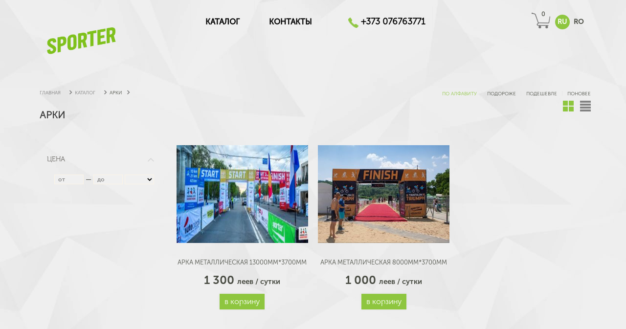

--- FILE ---
content_type: text/html; charset=UTF-8
request_url: https://rent.sporter.md/ru/arcuri/?sort-type=alphabetical
body_size: 3431
content:
<!DOCTYPE html> <html lang="ru">  <head> <meta charset="UTF-8"> <meta name="viewport" content="width=device-width, initial-scale=1.0"> <meta name="description" content=""> <meta name="keywords" content="">  <meta name="robots" content="index,follow"> <link rel="icon" href="/static/projects/rent.sporter.md/dist/images/favicon.png"> <title>Арки</title> 
        <meta property="og:title" content='Арки' />
        <meta property="og:description" content='' />
        <meta property="og:type" content='website' />
        <meta property="og:url" content='https://rent.sporter.md/ru/arcuri/?sort-type=alphabetical' />
        
                        <meta property="og:image" content="https://i.simpalsmedia.com/marketplace/products/350x350/cadcdf9d10500f34321da731e1b7d00f.jpg" />
                        <meta property="og:image:width" content="350" />
                        <meta property="og:image:height" content="350" /> <link rel="canonical" href="https://rent.sporter.md/ru/arcuri/"/> <link href='https://fonts.googleapis.com/css?family=Open+Sans:400,700,600&subset=latin,cyrillic-ext' rel='stylesheet' type='text/css'> <link href="/static/projects/rent.sporter.md/dist/css/styles.min.css?v=0f73841e985ae1fa79b8fbd06f6b134ab67d70e16d004b1fbd51edd0895f1515165e2f2549193255e396240930df621f74c8cbb638157b8d81fe81cdc806f4b4" rel="stylesheet"> <!--[if lt IE 9]> <script src="/static/bower_components/html5shiv/html5shiv.min.js"></script> <![endif]--> <!-- google --> <script async src="//pagead2.googlesyndication.com/pagead/js/adsbygoogle.js"></script> <script> (adsbygoogle = window.adsbygoogle || []).push({ google_ad_client: "ca-pub-6317116753649633", enable_page_level_ads: true }); </script> <!--/google --> </head> <body> <!-- Mobile nav --> <ul class="mobile-navigation visible-xs menu-closed">  <!-- Phone number --> <li class="mobile-navigation__phone-number">   <a href="tel:076763771"> +373 076763771 </a>   </li> <!-- /Phone number -->     <li class="mobile-navigation__nav-item"> <a href="/ru/catalog">КАТАЛОГ</a> </li>       <li class="mobile-navigation__nav-item"> <a href="/ru/page/kontakty">Контакты</a> </li>    <!-- Language --> <li class="mobile-navigation__lang"> <a id="change-lang" class="shop-lang " data-href="ro" data-current-lang="ru"> RO </a> <a id="" class="shop-lang active" data-href="ro" data-current-lang="ru"> RU </a> </li> <!-- /Language --> </ul>  <!-- /Mobile nav --> <div class="main"> <div class="wrapper"> <!-- Header --> <header id="header" class="header"> <div class="container"> <div class="header__middle"> <div class="row"> <!-- Mobile navigation button --> <div class="col-xs-3 visible-xs header__mobile-menu"> <button type="button" class="navbar-toggle" id="mobileMenuTrigger"> <span class="icon-bar b1"></span> <span class="icon-bar b2"></span> <span class="icon-bar b3"></span> </button> </div> <!-- /Mobile navigation button --> <!-- Header main --> <div class="col-xs-6 visible-xs header__middle__inner text-center"> <!-- Logo --> <div class="header__logo"> <a href="/ru/"> <img src="/static/projects/rent.sporter.md/dist/images/home/logo.png" alt="Logo" /> </a> </div> <!-- Logo --> </div> <div class="col-xs-3 visible-xs"> </div> <!-- /Header main --> </div> <!-- Main menu --> <div class="navigation clearfix"> <div class="row"> <div class="col-md-2 col-sm-2 hidden-xs"> <div class="header__logo"> <a href="/ru/"> <img src="/static/projects/rent.sporter.md/dist/images/home/logo.png" alt="Logo" /> </a> </div> </div> <div class="col-md-8 col-sm-8"> <div class="header__phone header__phone-xs visible-xs">   <a href="tel:076763771"> +373 076763771 </a>   </div> <ul class="header__main__navbar-wrapper__navbar nav navbar-nav pages-list menu_ru hidden-xs">    <li class="header__main__navbar-wrapper__navbar__pages__item  catalog"> <a href="/ru/catalog">КАТАЛОГ</a> </li>       <li class="header__main__navbar-wrapper__navbar__pages__item hidden-xs"> <a href="/ru/page/kontakty">Контакты</a> </li>    <li class="header__main__navbar-wrapper__navbar__pages__item hidden-xs">   <div class="header__phone"> <a href="tel:076763771"> +373 076763771 </a> </div>    </li>  </ul> </div> <div class="col-sm-2 col-md-2 text-right"> <!-- Search form --> <div class="header__cart_ru">  <a href="/ru/cart" class="header__cart_ru__button"> <i class="js-shopping-cart fa header__cart_ru__icon"></i> <span id="total-cart-count" class="cart-count">0</span> </a>  </div> <!-- /Search form --> <!--Language--> <div class="navigation__item pull-right hidden-xs"> <a id="" class="navigation__item__shop-lang active" data-href="ro" data-current-lang="ru"> RU </a> <a id="change-lang" class="navigation__item__shop-lang " data-href="ro" data-current-lang="ru"> RO </a> </div> </div> </div> </div> <!-- Languages --> </div> </div> </header>  <!-- /Header --> <!-- Main Content --> <div class="content-wrapper"> <div class="content">   <div class="container"> <div class="row"> <!-- Category title --> <div class="col-sm-12"> <div class="product-items"> <div class="product-items-header"> <div class="breadcrumbs"> <ol itemscope itemtype="http://schema.org/BreadcrumbList" class="breadcrumb">  <li itemprop="itemListElement" itemscope itemtype="http://schema.org/ListItem"> <a href="/ru/" class="cl1" itemprop="url"><span itemprop="name">Главная</span></a> <meta content="Home"> <i class="fa fa-angle-right"></i> </li> <li itemprop="itemListElement" itemscope itemtype="http://schema.org/ListItem"> <i class="fa fa-angle-right"></i> <a href="/ru/catalog" class="cl1" itemprop="url"><span itemprop="name">Каталог</span></a> <meta content="Catalog"> </li>     <li itemprop="itemListElement" itemscope itemtype="http://schema.org/ListItem"> <i class="fa fa-angle-right"></i> <span class="active" itemprop="url">Арки</span> <meta content="Арки"> </li>  </ol> </div>  <h2 class="product-items-title">Арки <span></span></h2> </div> </div> </div> <!-- Category title --> </div> <div class="row products-list"> <div class="row">  <!-- Filters --> <div class="col-sm-3"> <div class="left-sidebar"> <div class="panel-group category-products filter-list filters-sidebar" id="filter"> <form id="js-ads-filters" action="/ru/arcuri/" data-action="/ru/arcuri/" method="get" data-pjax> <input name="applied" type="hidden" value="1"> <input id="base_url" type="hidden" value="/">    <div class="filters-sidebar__filter js-filter m-opened" data-filter-id="117889" data-filter-feature-id="2"> <h4 class="filters-sidebar__filter__title"> <a class="js-filter-collapse-toggle" data-url="/filter_expanded/"> <span class="pull-right"> <i class="fa fa-angle-down"></i> </span> Цена </a> </h4> <div class="js-filter-content">    <div class="filter-list"> <span> <input name="r_117889_2_from" type="text" maxlength="7" class="js-numeric" value='' placeholder="от"> </span> — <span class="to"> <input name="r_117889_2_to" type="text" maxlength="7" placeholder="до" value='' class="js-numeric"> </span>   <select name="r_117889_2_unit">  </select>   </div>      </div> </div>   </form>  </div> </div> </div> <!--&lt;!&ndash; /Filters &ndash;&gt;--> <!-- Products --> <div class="col-sm-9 col-xs-12"> <div id="js-pjax-container"> <div class="product-sort"> <div class="product-sort-type">  <a href="/ru/arcuri/?sort-type=alphabetical" class="product-sort-item is-active" data-pjax>&nbsp;по алфавиту</a>  <a href="/ru/arcuri/?sort-type=expensive" class="product-sort-item " data-pjax>&nbsp;подороже</a>  <a href="/ru/arcuri/?sort-type=cheaper" class="product-sort-item " data-pjax>&nbsp;подешевле</a>  <a href="/ru/arcuri/?sort-type=date" class="product-sort-item " data-pjax>&nbsp;поновее</a>  </div> </div> <div class="product-type-view"> <div class="product-type-view-item"> <a href="/ru/arcuri/?view-type=1" class="is-active" data-pjax><i class="fa"></i></a> </div> <div class="product-type-view-item"> <a href="/ru/arcuri/?view-type=3" class="" data-pjax><i class="fa"></i></a> </div> </div>  <div class="view-type-1"> <div class="row">           <div class="col-md-4 col-xs-6 product-list__item-container ">      <div class="product-list-item ">  <div class="js-content text-center clearfix"> <!-- Product Image --> <div class="product-list-item__image"> <a href="/ru/5338655/"> <img src="https://i.simpalsmedia.com/marketplace/products/350x350/3b0732ad6522c915913bb0b4d4c4f18d.jpg" alt="купить Арка металлическая 13000мм*3700мм в Кишинёве" /> </a> </div> <!-- /Product Image --> <!-- Product title --> <div class="product-list-item__title"> <a href="/ru/5338655/" title="Арка металлическая 13000мм*3700мм"> <span>Арка металлическая 13000мм*3700мм</span> </a> </div> <!-- /Product title -->  <!-- Product Price --> <div class="product-list-item__price"> 1 300 <span> леев / сутки</span> </div> <!-- /Product Price -->  <!-- Product Add to cart button --> <a data-href="/cart/add?product_id=5338655" class="js-add-to-cart product-list-item__to-cart">В корзину </a> <!-- /Product Add to cart button --> </div> </div>  </div>            <div class="col-md-4 col-xs-6 product-list__item-container ">      <div class="product-list-item ">  <div class="js-content text-center clearfix"> <!-- Product Image --> <div class="product-list-item__image"> <a href="/ru/5338442/"> <img src="https://i.simpalsmedia.com/marketplace/products/350x350/6603b6c5ad0e0ac09f45874ebd88fae5.jpg" alt="купить Арка металлическая 8000мм*3700мм в Кишинёве" /> </a> </div> <!-- /Product Image --> <!-- Product title --> <div class="product-list-item__title"> <a href="/ru/5338442/" title="Арка металлическая 8000мм*3700мм"> <span>Арка металлическая 8000мм*3700мм</span> </a> </div> <!-- /Product title -->  <!-- Product Price --> <div class="product-list-item__price"> 1 000 <span> леев / сутки</span> </div> <!-- /Product Price -->  <!-- Product Add to cart button --> <a data-href="/cart/add?product_id=5338442" class="js-add-to-cart product-list-item__to-cart">В корзину </a> <!-- /Product Add to cart button --> </div> </div>  </div>     </div> </div>  <div class="paginator-wrap hidden"> <div class="paginator m-paginator-scroll"> <div class="paginator-pages"> <ul class="paginator-pages-list">  </ul> </div> </div> </div>  <script> var PAGINATION_CONFIG = false; </script>  </div> </div> <!-- /Products -->  </div><!--row--> </div> </div>  </div> </div> <!-- /Main Content --> </div> <!-- Footer --> <footer id="footer" class="footer"> <div class="container"> <div class="row"> <div class="col-sm-12">  <div class="footer__powered-by"> <a href="http://shop.price.md/?utm_source=website&utm_medium=organic&utm_campaign=referer" target="_blank"> <img src="/static/projects/rent.sporter.md/dist/images/powered_by.png" alt="Powered by"/> </a> </div> </div> </div> </div> </footer>  <!-- /Footer --> </div> <a class="scroll-top" href="#" title="Наверх"></a> <!-- Scripts --> <script src="/static/bower_components/jquery/dist/jquery.min.js"></script> <script src="/static/bower_components/bootstrap/dist/js/bootstrap.min.js"></script> <script src="/static/bower_components/scrollup/dist/jquery.scrollUp.min.js"></script> <script src="/static/bower_components/jquery-prettyPhoto/js/jquery.prettyPhoto.js"></script> <script src="//ajax.googleapis.com/ajax/libs/jqueryui/1.10.3/jquery-ui.min.js"></script> <script src="/static/bower_components/readmore-js/readmore.min.js"></script> <script src="/static/projects/rent.sporter.md/dist/scripts/main.js"></script>  <script src="/static/projects/common/dist/js/common.js"></script> <script src="/static/projects/common/dist/js/pages/product/main.js"></script>   <!-- /Scripts -->        <div id="fb-root"></div> <script>(function(d, s, id) { var js, fjs = d.getElementsByTagName(s)[0]; if (d.getElementById(id)) return; js = d.createElement(s); js.id = id; js.src = "//connect.facebook.net/ru_RU/sdk.js#xfbml=1&version=v2.8&appId=854110207940081"; fjs.parentNode.insertBefore(js, fjs); }(document, 'script', 'facebook-jssdk')); </script> <!--WidgetCall--> <script type="text/javascript" src="http://widgetcall.com/callw.js" charset="UTF-8" async></script> </body> </html> 

--- FILE ---
content_type: text/html; charset=utf-8
request_url: https://www.google.com/recaptcha/api2/aframe
body_size: 268
content:
<!DOCTYPE HTML><html><head><meta http-equiv="content-type" content="text/html; charset=UTF-8"></head><body><script nonce="bSMx8BHG7DaWysXziPu_sA">/** Anti-fraud and anti-abuse applications only. See google.com/recaptcha */ try{var clients={'sodar':'https://pagead2.googlesyndication.com/pagead/sodar?'};window.addEventListener("message",function(a){try{if(a.source===window.parent){var b=JSON.parse(a.data);var c=clients[b['id']];if(c){var d=document.createElement('img');d.src=c+b['params']+'&rc='+(localStorage.getItem("rc::a")?sessionStorage.getItem("rc::b"):"");window.document.body.appendChild(d);sessionStorage.setItem("rc::e",parseInt(sessionStorage.getItem("rc::e")||0)+1);localStorage.setItem("rc::h",'1769091844076');}}}catch(b){}});window.parent.postMessage("_grecaptcha_ready", "*");}catch(b){}</script></body></html>

--- FILE ---
content_type: text/css
request_url: https://rent.sporter.md/static/projects/rent.sporter.md/dist/css/styles.min.css?v=0f73841e985ae1fa79b8fbd06f6b134ab67d70e16d004b1fbd51edd0895f1515165e2f2549193255e396240930df621f74c8cbb638157b8d81fe81cdc806f4b4
body_size: 49101
content:
@charset "charset-name";.ellipsis{width:100%;white-space:nowrap;overflow:hidden;-ms-text-overflow:ellipsis;o-text-overflow:ellipsis;text-overflow:ellipsis}.mt-0{margin-top:0}.mr-0{margin-right:0}.mb-0{margin-bottom:0}.ml-0{margin-left:0}.mt-5{margin-top:5px}.mr-5{margin-right:5px}.mb-5{margin-bottom:5px}.ml-5{margin-left:5px}.mt-10{margin-top:10px}.mr-10{margin-right:10px}.mb-10{margin-bottom:10px}.ml-10{margin-left:10px}.mt-15{margin-top:15px}.mr-15{margin-right:15px}.mb-15{margin-bottom:15px}.ml-15{margin-left:15px}.mt-20{margin-top:20px}.mr-20{margin-right:20px}.mb-20{margin-bottom:20px}.ml-20{margin-left:20px}.mt-25{margin-top:25px}.mr-25{margin-right:25px}.mb-25{margin-bottom:25px}.ml-25{margin-left:25px}.mt-30{margin-top:30px}.mr-30{margin-right:30px}.mb-30{margin-bottom:30px}.ml-30{margin-left:30px}.mt-35{margin-top:35px}.mr-35{margin-right:35px}.mb-35{margin-bottom:35px}.ml-35{margin-left:35px}.mt-40{margin-top:40px}.mr-40{margin-right:40px}.mb-40{margin-bottom:40px}.ml-40{margin-left:40px}.mt-45{margin-top:45px}.mr-45{margin-right:45px}.mb-45{margin-bottom:45px}.ml-45{margin-left:45px}.mt-50{margin-top:50px}.mr-50{margin-right:50px}.mb-50{margin-bottom:50px}.ml-50{margin-left:50px}.mt-55{margin-top:55px}.mr-55{margin-right:55px}.mb-55{margin-bottom:55px}.ml-55{margin-left:55px}.mt-60{margin-top:60px}.mr-60{margin-right:60px}.mb-60{margin-bottom:60px}.ml-60{margin-left:60px}.mt-65{margin-top:65px}.mr-65{margin-right:65px}.mb-65{margin-bottom:65px}.ml-65{margin-left:65px}.mt-70{margin-top:70px}.mr-70{margin-right:70px}.mb-70{margin-bottom:70px}.ml-70{margin-left:70px}.mt-75{margin-top:75px}.mr-75{margin-right:75px}.mb-75{margin-bottom:75px}.ml-75{margin-left:75px}.mt-80{margin-top:80px}.mr-80{margin-right:80px}.mb-80{margin-bottom:80px}.ml-80{margin-left:80px}.mt-85{margin-top:85px}.mr-85{margin-right:85px}.mb-85{margin-bottom:85px}.ml-85{margin-left:85px}.mt-90{margin-top:90px}.mr-90{margin-right:90px}.mb-90{margin-bottom:90px}.ml-90{margin-left:90px}.mt-95{margin-top:95px}.mr-95{margin-right:95px}.mb-95{margin-bottom:95px}.ml-95{margin-left:95px}.mt-100{margin-top:100px}.mr-100{margin-right:100px}.mb-100{margin-bottom:100px}.ml-100{margin-left:100px}.mt-105{margin-top:105px}.mr-105{margin-right:105px}.mb-105{margin-bottom:105px}.ml-105{margin-left:105px}.mt-110{margin-top:110px}.mr-110{margin-right:110px}.mb-110{margin-bottom:110px}.ml-110{margin-left:110px}.mt-115{margin-top:115px}.mr-115{margin-right:115px}.mb-115{margin-bottom:115px}.ml-115{margin-left:115px}.mt-120{margin-top:120px}.mr-120{margin-right:120px}.mb-120{margin-bottom:120px}.ml-120{margin-left:120px}.mt-125{margin-top:125px}.mr-125{margin-right:125px}.mb-125{margin-bottom:125px}.ml-125{margin-left:125px}.mt-130{margin-top:130px}.mr-130{margin-right:130px}.mb-130{margin-bottom:130px}.ml-130{margin-left:130px}.mt-135{margin-top:135px}.mr-135{margin-right:135px}.mb-135{margin-bottom:135px}.ml-135{margin-left:135px}.mt-140{margin-top:140px}.mr-140{margin-right:140px}.mb-140{margin-bottom:140px}.ml-140{margin-left:140px}.mt-145{margin-top:145px}.mr-145{margin-right:145px}.mb-145{margin-bottom:145px}.ml-145{margin-left:145px}.mt-150{margin-top:150px}.mr-150{margin-right:150px}.mb-150{margin-bottom:150px}.ml-150{margin-left:150px}.mt-155{margin-top:155px}.mr-155{margin-right:155px}.mb-155{margin-bottom:155px}.ml-155{margin-left:155px}.mt-160{margin-top:160px}.mr-160{margin-right:160px}.mb-160{margin-bottom:160px}.ml-160{margin-left:160px}.mt-165{margin-top:165px}.mr-165{margin-right:165px}.mb-165{margin-bottom:165px}.ml-165{margin-left:165px}.mt-170{margin-top:170px}.mr-170{margin-right:170px}.mb-170{margin-bottom:170px}.ml-170{margin-left:170px}.mt-175{margin-top:175px}.mr-175{margin-right:175px}.mb-175{margin-bottom:175px}.ml-175{margin-left:175px}.mt-180{margin-top:180px}.mr-180{margin-right:180px}.mb-180{margin-bottom:180px}.ml-180{margin-left:180px}.mt-185{margin-top:185px}.mr-185{margin-right:185px}.mb-185{margin-bottom:185px}.ml-185{margin-left:185px}.mt-190{margin-top:190px}.mr-190{margin-right:190px}.mb-190{margin-bottom:190px}.ml-190{margin-left:190px}.mt-195{margin-top:195px}.mr-195{margin-right:195px}.mb-195{margin-bottom:195px}.ml-195{margin-left:195px}.mt-200{margin-top:200px}.mr-200{margin-right:200px}.mb-200{margin-bottom:200px}.ml-200{margin-left:200px}@keyframes fadein{from{opacity:0}to{opacity:1}}@font-face{font-family:MuseoSans900;src:url(../../../common/fonts/MuseoSansCyrl_900.OTF);src:url(../../../common/fonts/MuseoSansCyrl_900.OTF) format('opentype');font-weight:400;font-style:normal;font-display:swap}@font-face{font-family:MuseoSans700;src:url(../../../common/fonts/MuseoSansCyrl_700.otf);src:url(../../../common/fonts/MuseoSansCyrl_700.otf) format('opentype');font-weight:400;font-style:normal;font-display:swap}@font-face{font-family:MuseoSans500;src:url(../../../common/fonts/MuseoSansCyrl_500.otf);src:url(../../../common/fonts/MuseoSansCyrl_500.otf) format('opentype');font-weight:400;font-style:normal;font-display:swap}@font-face{font-family:MuseoSans100;src:url(../../../common/fonts/MuseoSansCyrl_100.otf);src:url(../../../common/fonts/MuseoSansCyrl_100.otf) format('opentype');font-weight:400;font-style:normal;font-display:swap}@font-face{font-family:MuseoCyrl100;src:url(../../../common/fonts/MuseoCyrl_100.otf) format('opentype');font-weight:400;font-style:normal;font-display:swap}@font-face{font-family:MuseoCyrl300;src:url(../../../common/fonts/MuseoCyrl_300.otf) format('opentype');font-weight:400;font-style:normal;font-display:swap}@font-face{font-family:MuseoCyrl500;src:url(../../../common/fonts/MuseoCyrl_500.otf) format('opentype');font-weight:400;font-style:normal;font-display:swap}@font-face{font-family:MuseoCyrl700;src:url(../../../common/fonts/MuseoCyrl_700.otf) format('opentype');font-weight:400;font-style:normal;font-display:swap}@font-face{font-family:MuseoCyrl900;src:url(../../../common/fonts/MUSEOCYRL_900.OTF) format('opentype');font-weight:400;font-style:normal;font-display:swap}@font-face{font-family:MuseoSansCyrl900;src:url(../../../common/fonts/MuseoSansCyrl_900.OTF) format('opentype');font-weight:400;font-style:normal;font-display:swap}@font-face{font-family:MuseoSans300;src:url(../../../common/fonts/MuseoSansCyrl_300.otf);src:url(../../../common/fonts/MuseoSansCyrl_300.otf) format('opentype');font-weight:400;font-style:normal;font-display:swap}@font-face{font-family:Georgia;src:url(../../../common/fonts/Georgia%20Italic.ttf);src:url(../../../common/fonts/Georgia%20Italic.ttf) format('opentype');font-weight:400;font-style:normal;font-display:swap}@font-face{font-family:Micradi;src:url(../../../common/fonts/Micradi.ttf);src:url(../../../common/fonts/Micradi.ttf) format('truetype');font-weight:400;font-style:normal;font-display:swap}@font-face{font-family:'Arial Black';src:url(../../../common/fonts/ariblk.ttf);src:url(../../../common/fonts/ariblk.ttf) format('truetype');font-weight:400;font-style:normal;font-display:swap}@font-face{font-family:Appetite;src:url(../../../common/fonts/AppetiteNew.otf);src:url(../../../common/fonts/AppetiteNew.otf) format('opentype');font-weight:400;font-style:normal;font-display:swap}@font-face{font-family:'Roboto Black';src:url(../../../common/fonts/Roboto-Black.ttf);src:url(../../../common/fonts/Roboto-Black.ttf) format('truetype');font-weight:900;font-style:normal;font-display:swap}@font-face{font-family:'Roboto Black Italic';src:url(../../../common/fonts/Roboto-BlackItalic.ttf);src:url(../../../common/fonts/Roboto-BlackItalic.ttf) format('truetype');font-weight:900;font-style:normal;font-display:swap}@font-face{font-family:'Roboto Bold';src:url(../../../common/fonts/Roboto-Bold.ttf);src:url(../../../common/fonts/Roboto-Bold.ttf) format('truetype');font-weight:700;font-style:normal;font-display:swap}@font-face{font-family:'Roboto Bold Italic';src:url(../../../common/fonts/Roboto-BoldItalic.ttf);src:url(../../../common/fonts/Roboto-BoldItalic.ttf) format('truetype');font-weight:700;font-style:normal;font-display:swap}@font-face{font-family:'Roboto Italic';src:url(../../../common/fonts/Roboto-Italic.ttf);src:url(../../../common/fonts/Roboto-Italic.ttf) format('truetype');font-weight:400;font-style:normal;font-display:swap}@font-face{font-family:'Roboto Light';src:url(../../../common/fonts/Roboto-Light.ttf);src:url(../../../common/fonts/Roboto-Light.ttf) format('truetype');font-weight:400;font-style:normal;font-display:swap}@font-face{font-family:'Roboto Light Italic';src:url(../../../common/fonts/Roboto-LightItalic.ttf);src:url(../../../common/fonts/Roboto-LightItalic.ttf) format('truetype');font-weight:400;font-style:normal;font-display:swap}@font-face{font-family:'Roboto Medium';src:url(../../../common/fonts/Roboto-Medium.ttf);src:url(../../../common/fonts/Roboto-Medium.ttf) format('truetype');font-weight:400;font-style:normal;font-display:swap}@font-face{font-family:'Roboto Medium Italic';src:url(../../../common/fonts/Roboto-MediumItalic.ttf);src:url(../../../common/fonts/Roboto-MediumItalic.ttf) format('truetype');font-weight:400;font-style:normal;font-display:swap}@font-face{font-family:Roboto;src:url(../../../common/fonts/Roboto-Regular.ttf);src:url(../../../common/fonts/Roboto-Regular.ttf) format('truetype');font-weight:400;font-style:normal;font-display:swap}@font-face{font-family:'Roboto Condensed Bold';src:url(../../../common/fonts/RobotoCondensed-Bold.ttf);src:url(../../../common/fonts/RobotoCondensed-Bold.ttf) format('truetype');font-weight:700;font-style:normal;font-display:swap}@font-face{font-family:'Roboto Condensed Bold Italic';src:url(../../../common/fonts/RobotoCondensed-BoldItalic.ttf);src:url(../../../common/fonts/RobotoCondensed-BoldItalic.ttf) format('truetype');font-weight:400;font-style:normal;font-display:swap}@font-face{font-family:'Roboto Condensed Italic';src:url(../../../common/fonts/RobotoCondensed-Italic.ttf);src:url(../../../common/fonts/RobotoCondensed-Italic.ttf) format('truetype');font-weight:400;font-style:normal;font-display:swap}@font-face{font-family:'Roboto Condensed Light';src:url(../../../common/fonts/RobotoCondensed-Light.ttf);src:url(../../../common/fonts/RobotoCondensed-Light.ttf) format('truetype');font-weight:400;font-style:normal;font-display:swap}@font-face{font-family:'Roboto Condensed Regular';src:url(../../../common/fonts/RobotoCondensed-Regular.ttf);src:url(../../../common/fonts/RobotoCondensed-Regular.ttf) format('truetype');font-weight:400;font-style:normal;font-display:swap}@font-face{font-family:'Open Sans';src:url(../../../common/fonts/OpenSans-Regular.ttf);src:url(../../../common/fonts/OpenSans-Regular.ttf) format('truetype');font-weight:400;font-style:normal;font-display:swap}@font-face{font-family:'Open Sans Light';src:url(../../../common/fonts/OpenSans-Light.ttf);src:url(../../../common/fonts/OpenSans-Light.ttf) format('truetype');font-weight:100;font-style:normal;font-display:swap}@font-face{font-family:'Open Sans Semi';src:url(../../../common/fonts/OpenSans-Semibold.ttf);src:url(../../../common/fonts/OpenSans-Semibold.ttf) format('truetype');font-weight:600;font-style:normal;font-display:swap}@font-face{font-family:'Open Sans Bold';src:url(../../../common/fonts/OpenSans-Bold.ttf);src:url(../../../common/fonts/OpenSans-Bold.ttf) format('truetype');font-weight:700;font-style:normal;font-display:swap}@font-face{font-family:'Open Sans Cond';src:url(../../../common/fonts/OpenSans-CondLight.ttf);src:url(../../../common/fonts/OpenSans-CondLight.ttf) format('truetype');font-weight:400;font-style:normal;font-display:swap}@font-face{font-family:'Open Sans Cond';src:url(../../../common/fonts/OpenSans-CondBold.ttf);src:url(../../../common/fonts/OpenSans-CondBold.ttf) format('truetype');font-weight:700;font-style:normal;font-display:swap}@font-face{font-family:schlange;src:url(../../../common/fonts/schlange-Black.otf);src:url(../../../common/fonts/schlange-Black.otf) format('opentype');font-weight:700;font-style:normal;font-display:swap}@font-face{font-family:schlange;src:url(../../../common/fonts/schlange-Bold.otf);src:url(../../../common/fonts/schlange-Bold.otf) format('opentype');font-weight:500;font-style:normal;font-display:swap}@font-face{font-family:schlange;src:url(../../../common/fonts/schlange.otf);src:url(../../../common/fonts/schlange.otf) format('opentype');font-weight:300;font-style:normal;font-display:swap}@font-face{font-family:schlange;src:url(../../../common/fonts/schlange-Light.otf);src:url(../../../common/fonts/schlange-Light.otf) format('opentype');font-weight:200;font-style:normal;font-display:swap}@font-face{font-family:schlange;src:url(../../../common/fonts/schlange-Thin.otf);src:url(../../../common/fonts/schlange-Thin.otf) format('opentype');font-weight:100;font-style:normal;font-display:swap}@font-face{font-family:AngleciaPro;src:url(../../../common/fonts/AngleciaProTitle.ttf);src:url(../../../common/fonts/AngleciaProTitle.ttf) format('truetype');font-weight:400;font-style:normal;font-display:swap}@font-face{font-family:Circe55;src:url(../../../common/fonts/CRC55.otf);src:url(../../../common/fonts/CRC55.otf) format('opentype');font-weight:400;font-style:normal;font-display:swap}@font-face{font-family:Circe75;src:url(../../../common/fonts/CRC75.otf);src:url(../../../common/fonts/CRC75.otf) format('opentype');font-weight:400;font-style:normal;font-display:swap}@font-face{font-family:Corinthia;src:url(../../../common/fonts/corinthia.ttf);src:url(../../../common/fonts/corinthia.ttf) format('truetype');font-weight:400;font-style:normal}@font-face{font-family:Impact;src:url(../../../common/fonts/ImpactRegular.ttf);src:url(../../../common/fonts/ImpactRegular.ttf) format('truetype');font-weight:400;font-style:normal}@font-face{font-family:Pangolin;src:url(../../../common/fonts/Pangolin-Regular.ttf);src:url(../../../common/fonts/Pangolin-Regular.ttf) format('truetype');font-weight:400;font-style:normal}@font-face{font-family:Rodeo;src:url(../../../common/fonts/rodeoc.otf);src:url(../../../common/fonts/rodeoc.otf) format('opentype');font-weight:400;font-style:normal}@font-face{font-family:'Rodeo bold';src:url(../../../common/fonts/rodeoc-bold.otf);src:url(../../../common/fonts/rodeoc-bold.otf) format('opentype');font-weight:700;font-style:normal}@font-face{font-family:Xiomara;src:url(../../../common/fonts/Xiomara-Script.ttf);src:url(../../../common/fonts/Xiomara-Script.ttf) format('truetype');font-weight:400;font-style:normal}@font-face{font-family:Oxfam;src:url(../../../common/fonts/oxfamglobalheadline-webfont.ttf);src:url(../../../common/fonts/oxfamglobalheadline-webfont.ttf) format('truetype');font-weight:400;font-style:normal}@font-face{font-family:prata;src:url(../../../common/fonts/Prata-Regular.ttf);src:url(../../../common/fonts/Prata-Regular.ttf) format('truetype');font-weight:400;font-style:normal}@font-face{font-family:bigbroade;src:url(../../../common/fonts/Bigbroade.ttf);src:url(../../../common/fonts/Bigbroade.ttf) format('truetype');font-weight:400;font-style:normal}@font-face{font-family:euro;src:url(../../../common/fonts/eurostile.otf);src:url(../../../common/fonts/eurostile.otf) format('opentype');font-weight:400;font-style:normal}@font-face{font-family:'Gotham Medium';src:url(../../../common/fonts/GothamSimpals-Medium.ttf) format('truetype');font-weight:400;font-style:normal;font-display:swap}@font-face{font-family:'Gotham Light';src:url(../../../common/fonts/GothamSimpals-Light.ttf) format('truetype');font-weight:400;font-style:normal;font-display:swap}@font-face{font-family:'Gotham Bold';src:url(../../../common/fonts/GothamSimpals-Bold.ttf) format('truetype');font-weight:400;font-style:normal;font-display:swap}@font-face{font-family:Raleway;src:url(../../../common/fonts/Raleway-Regular.ttf);src:url(../../../common/fonts/Raleway-Regular.ttf) format('truetype');font-weight:400;font-style:normal;font-display:swap}@font-face{font-family:'Raleway SemiBold';src:url(../../../common/fonts/Raleway-SemiBold.ttf);src:url(../../../common/fonts/Raleway-SemiBold.ttf) format('truetype');font-weight:400;font-style:normal;font-display:swap}@font-face{font-family:'Raleway Light';src:url(../../../common/fonts/Raleway-Light.ttf);src:url(../../../common/fonts/Raleway-Light.ttf) format('truetype');font-weight:400;font-style:normal;font-display:swap}@font-face{font-family:'Raleway Extra Light';src:url(../../../common/fonts/Raleway-ExtraLight.ttf);src:url(../../../common/fonts/Raleway-ExtraLight.ttf) format('truetype');font-weight:400;font-style:normal;font-display:swap}@font-face{font-family:'Raleway Light Italic';src:url(../../../common/fonts/Raleway-LightItalic.ttf);src:url(../../../common/fonts/Raleway-LightItalic.ttf) format('truetype');font-weight:400;font-style:normal;font-display:swap}@font-face{font-family:'Raleway ExtraBold';src:url(../../../common/fonts/Raleway-ExtraBold.ttf);src:url(../../../common/fonts/Raleway-ExtraBold.ttf) format('truetype');font-weight:400;font-style:normal;font-display:swap}@font-face{font-family:'Raleway Bold';src:url(../../../common/fonts/Raleway-Bold.ttf);src:url(../../../common/fonts/Raleway-Bold.ttf) format('truetype');font-weight:400;font-style:normal;font-display:swap}@font-face{font-family:'Raleway Black';src:url(../../../common/fonts/Raleway-Black.ttf);src:url(../../../common/fonts/Raleway-Black.ttf) format('truetype');font-weight:400;font-style:normal;font-display:swap}@font-face{font-family:'Raleway Medium';src:url(../../../common/fonts/Raleway-Medium.ttf);src:url(../../../common/fonts/Raleway-Medium.ttf) format('truetype');font-weight:400;font-style:normal;font-display:swap}@font-face{font-family:'Raleway Thin';src:url(../../../common/fonts/Raleway-Thin.ttf);src:url(../../../common/fonts/Raleway-Thin.ttf) format('truetype');font-weight:400;font-style:normal;font-display:swap}@font-face{font-family:'Raleway SemiBold';src:url(../../../common/fonts/Raleway-SemiBold.ttf);src:url(../../../common/fonts/Raleway-SemiBold.ttf) format('truetype');font-weight:400;font-style:normal;font-display:swap}@font-face{font-family:'Fira SemiBold';src:url(../../../common/fonts/FiraSans-SemiBold.otf);src:url(../../../common/fonts/FiraSans-SemiBold.otf) format('truetype');font-weight:400;font-style:normal}@font-face{font-family:'Fira Bold';src:url(../../../common/fonts/FiraSans-Bold.otf);src:url(../../../common/fonts/FiraSans-Bold.otf) format('truetype');font-weight:400;font-style:normal}@font-face{font-family:'Fira ExtraBold';src:url(../../../common/fonts/FiraSans-ExtraBold.otf);src:url(../../../common/fonts/FiraSans-ExtraBold.otf) format('truetype');font-weight:400;font-style:normal}@font-face{font-family:'Fira ExtraLight';src:url(../../../common/fonts/FiraSans-ExtraLight.otf);src:url(../../../common/fonts/FiraSans-ExtraLight.otf) format('truetype');font-weight:400;font-style:normal}@font-face{font-family:'Fira Heavy';src:url(../../../common/fonts/FiraSans-Heavy.otf);src:url(../../../common/fonts/FiraSans-Heavy.otf) format('truetype');font-weight:400;font-style:normal}@font-face{font-family:'Fira Light';src:url(../../../common/fonts/FiraSans-Light.otf);src:url(../../../common/fonts/FiraSans-Light.otf) format('truetype');font-weight:400;font-style:normal}@font-face{font-family:'Fira Medium';src:url(../../../common/fonts/FiraSans-Medium.otf);src:url(../../../common/fonts/FiraSans-Medium.otf) format('truetype');font-weight:400;font-style:normal}@font-face{font-family:'Fira Regular';src:url(../../../common/fonts/FiraSans-Regular.otf);src:url(../../../common/fonts/FiraSans-Regular.otf) format('truetype');font-weight:400;font-style:normal}@font-face{font-family:'Fira Thin';src:url(../../../common/fonts/FiraSans-Thin.otf);src:url(../../../common/fonts/FiraSans-Thin.otf) format('truetype');font-weight:400;font-style:normal}@font-face{font-family:'Fira Two';src:url(../../../common/fonts/FiraSans-Two.otf);src:url(../../../common/fonts/FiraSans-Two.otf) format('truetype');font-weight:400;font-style:normal}@font-face{font-family:'Myriad Bold';src:url(../../../common/fonts/MyriadProBold.ttf);src:url(../../../common/fonts/MyriadProBold.ttf) format('truetype');font-weight:400;font-style:normal}@font-face{font-family:'Myriad Italic';src:url(../../../common/fonts/MyriadProItalic.ttf);src:url(../../../common/fonts/MyriadProItalic.ttf) format('truetype');font-weight:400;font-style:normal}@font-face{font-family:'Myriad Bold Italic';src:url(../../../common/fonts/MyriadProBoldItalic.ttf);src:url(../../../common/fonts/MyriadProBoldItalic.ttf) format('truetype');font-weight:400;font-style:normal}@font-face{font-family:'Myriad Regular';src:url(../../../common/fonts/MyriadProRegular.ttf);src:url(../../../common/fonts/MyriadProRegular.ttf) format('truetype');font-weight:400;font-style:normal}@font-face{font-family:'Myriad SemiBold';src:url(../../../common/fonts/MyriadProSemiBold.ttf);src:url(../../../common/fonts/MyriadProSemiBold.ttf) format('truetype');font-weight:400;font-style:normal}@font-face{font-family:'Myriad SemiBold Italic';src:url(../../../common/fonts/MyriadProSemiBoldItalic.ttf);src:url(../../../common/fonts/MyriadProSemiBoldItalic.ttf) format('truetype');font-weight:400;font-style:normal}@font-face{font-family:'Sfui Black';src:url(../../../common/fonts/SFUIDisplay-Black.otf);src:url(../../../common/fonts/SFUIDisplay-Black.otf) format('truetype');font-weight:400;font-style:normal;font-display:swap}@font-face{font-family:'Sfui Bold';src:url(../../../common/fonts/SFUIDisplay-Bold.otf);src:url(../../../common/fonts/SFUIDisplay-Bold.otf) format('truetype');font-weight:400;font-style:normal;font-display:swap}@font-face{font-family:'Sfui Heavy';src:url(../../../common/fonts/SFUIDisplay-Heavy.otf);src:url(../../../common/fonts/SFUIDisplay-Heavy.otf) format('truetype');font-weight:400;font-style:normal;font-display:swap}@font-face{font-family:'Sfui Light';src:url(../../../common/fonts/SFUIDisplay-Light.otf);src:url(../../../common/fonts/SFUIDisplay-Light.otf) format('truetype');font-weight:400;font-style:normal;font-display:swap}@font-face{font-family:'Sfui Medium';src:url(../../../common/fonts/SFUIDisplay-Medium.otf);src:url(../../../common/fonts/SFUIDisplay-Medium.otf) format('truetype');font-weight:400;font-style:normal;font-display:swap}@font-face{font-family:'Sfui Regular';src:url(../../../common/fonts/SFUIDisplay-Regular.otf);src:url(../../../common/fonts/SFUIDisplay-Regular.otf) format('truetype');font-weight:400;font-style:normal;font-display:swap}@font-face{font-family:'Sfui SemiBold';src:url(../../../common/fonts/SFUIDisplay-Semibold.otf);src:url(../../../common/fonts/SFUIDisplay-Semibold.otf) format('truetype');font-weight:400;font-style:normal;font-display:swap}@font-face{font-family:'Sfui Thin';src:url(../../../common/fonts/SFUIDisplay-Thin.otf);src:url(../../../common/fonts/SFUIDisplay-Thin.otf) format('truetype');font-weight:400;font-style:normal;font-display:swap}@font-face{font-family:'Sfui UltraLight';src:url(../../../common/fonts/SFUIDisplay-UltraLight.otf);src:url(../../../common/fonts/SFUIDisplay-UltraLight.otf) format('truetype');font-weight:400;font-style:normal;font-display:swap}@font-face{font-family:Pacifico;src:url(../../../common/fonts/PacificoRegular.ttf);src:url(../../../common/fonts/PacificoRegular.ttf) format('truetype');font-weight:400;font-style:normal;font-display:swap}@font-face{font-family:PacificoRegular;src:url(../../../common/fonts/Pacifico-Regular-cyr.ttf);src:url(../../../common/fonts/Pacifico-Regular-cyr.ttf) format('truetype');font-weight:400;font-style:normal;font-display:swap}@font-face{font-family:Montserrat-Bold;src:url(../../../common/fonts/Montserrat-Bold.ttf);src:url(../../../common/fonts/Montserrat-Bold.ttf) format("opentype");src:url(../../../common/fonts/Montserrat-Bold.eot) format("opentype");src:url(../../../common/fonts/Montserrat-Bold.ttf) format("opentype");src:url(../../../common/fonts/Montserrat-Bold.ttf) format("opentype");font-style:normal;font-display:swap}@font-face{font-family:Montserrat-Light;src:url(../../../common/fonts/Montserrat-Light.ttf);src:url(../../../common/fonts/Montserrat-Light.ttf) format("opentype");src:url(../../../common/fonts/Montserrat-Light.eot);src:url(../../../common/fonts/Montserrat-Light.eot?#iefix) format('embedded-opentype'),url(../../../common/fonts/Montserrat-Light.woff2) format('woff2'),url(../../../common/fonts/Montserrat-Light.woff) format('woff');font-weight:300;font-style:normal;font-display:swap}@font-face{font-family:Montserrat-Medium;src:url(../../../common/fonts/Montserrat-Medium.ttf);src:url(../../../common/fonts/Montserrat-Medium.ttf) format("opentype");src:url(../../../common/fonts/Montserrat-Medium.eot);src:url(../../../common/fonts/Montserrat-Medium.eot?#iefix) format('embedded-opentype'),url(../../../common/fonts/Montserrat-Medium.woff2) format('woff2'),url(../../../common/fonts/Montserrat-Medium.woff) format('woff');font-weight:500;font-style:normal;font-display:swap}@font-face{font-family:Montserrat-Regular;src:url(../../../common/fonts/Montserrat-Regular.ttf);src:url(../../../common/fonts/Montserrat-Regular.ttf) format("opentype");src:url(../../../common/fonts/Montserrat-Regular.eot);src:url(../../../common/fonts/Montserrat-Regular.eot?#iefix) format('embedded-opentype'),url(../../../common/fonts/Montserrat-Regular.woff2) format('woff2'),url(../../../common/fonts/Montserrat-Regular.woff) format('woff');font-weight:400;font-style:normal;font-display:swap}@font-face{font-family:Montserrat-SemiBold;src:url(../../../common/fonts/Montserrat-SemiBold.ttf);src:url(../../../common/fonts/Montserrat-SemiBold.ttf) format("opentype");src:url(../../../common/fonts/Montserrat-SemiBold.eot);src:url(../../../common/fonts/Montserrat-SemiBold.eot?#iefix) format('embedded-opentype'),url(../../../common/fonts/Montserrat-SemiBold.woff2) format('woff2'),url(../../../common/fonts/Montserrat-SemiBold.woff) format('woff');font-weight:600;font-style:normal;font-display:swap}@font-face{font-family:Montserrat-Thin;src:url(../../../common/fonts/Montserrat-Thin.ttf);src:url(../../../common/fonts/Montserrat-Thin.ttf) format("opentype");src:url(../../../common/fonts/Montserrat-Thin.eot);src:url(../../../common/fonts/Montserrat-Thin.eot?#iefix) format('embedded-opentype'),url(../../../common/fonts/Montserrat-Thin.woff2) format('woff2'),url(../../../common/fonts/Montserrat-Thin.woff) format('woff');font-weight:100;font-style:normal;font-display:swap}body{font-family:MuseoSans500,sans-serif}a,input,select{text-decoration:none;outline:0}ul li{list-style:none}a:hover{outline:0;text-decoration:none}a:focus,button:focus,input:focus{outline:0;outline-offset:0}a{transition:70ms;color:#000}/*!
 * froala_editor v2.4.2 (https://www.froala.com/wysiwyg-editor)
 * License https://froala.com/wysiwyg-editor/terms/
 * Copyright 2014-2017 Froala Labs
 */.clearfix::after{clear:both;display:block;content:"";height:0}.hide-by-clipping{position:absolute;width:1px;height:1px;padding:0;margin:-1px;overflow:hidden;clip:rect(0,0,0,0);border:0}.fr-view{text-align:initial}.fr-view strong{font-weight:700}.fr-view table{border:0;border-collapse:collapse;empty-cells:show;max-width:100%}.fr-view table.fr-dashed-borders td,.fr-view table.fr-dashed-borders th{border-style:dashed}.fr-view table.fr-alternate-rows tbody tr:nth-child(2n){background:#f5f5f5}.fr-view table td,.fr-view table th{border:1px solid #ddd}.fr-view table td:empty,.fr-view table th:empty{height:20px}.fr-view table td.fr-highlighted,.fr-view table th.fr-highlighted{border:1px double red}.fr-view table td.fr-thick,.fr-view table th.fr-thick{border-width:2px}.fr-view table th{background:#e6e6e6}.fr-view hr{clear:both;user-select:none;-o-user-select:none;-moz-user-select:none;-khtml-user-select:none;-webkit-user-select:none;-ms-user-select:none;page-break-after:always}.fr-view .fr-file{position:relative}.fr-view .fr-file::after{position:relative;content:"\1F4CE";font-weight:400}.fr-view pre{white-space:pre-wrap;word-wrap:break-word}.fr-view[dir=rtl] blockquote{border-left:0;border-right:solid 2px #5e35b1;margin-right:0;padding-right:5px;padding-left:0}.fr-view[dir=rtl] blockquote blockquote{border-color:#00bcd4}.fr-view[dir=rtl] blockquote blockquote blockquote{border-color:#43a047}.fr-view blockquote{border-left:solid 2px #5e35b1;margin-left:0;padding-left:5px;color:#5e35b1}.fr-view blockquote blockquote{border-color:#00bcd4;color:#00bcd4}.fr-view blockquote blockquote blockquote{border-color:#43a047;color:#43a047}.fr-view span.fr-emoticon{font-weight:400;font-family:"Apple Color Emoji","Segoe UI Emoji",NotoColorEmoji,"Segoe UI Symbol","Android Emoji",EmojiSymbols;display:inline;line-height:0}.fr-view span.fr-emoticon.fr-emoticon-img{background-repeat:no-repeat!important;font-size:inherit;height:1em;width:1em;min-height:20px;min-width:20px;display:inline-block;margin:-.1em .1em .1em;line-height:1;vertical-align:middle}.fr-view .fr-text-gray{color:#aaa!important}.fr-view .fr-text-bordered{border-top:solid 1px #222;border-bottom:solid 1px #222;padding:10px 0}.fr-view .fr-text-spaced{letter-spacing:1px}.fr-view .fr-text-uppercase{text-transform:uppercase}.fr-view img{position:relative;max-width:100%}.fr-view img.fr-dib{margin:5px auto;display:block;float:none;vertical-align:top}.fr-view img.fr-dib.fr-fil{margin-left:0}.fr-view img.fr-dib.fr-fir{margin-right:0}.fr-view img.fr-dii{display:inline-block;float:none;vertical-align:bottom;margin-left:5px;margin-right:5px;max-width:calc(100% - (2 * 5px))}.fr-view img.fr-dii.fr-fil{float:left;margin:5px 5px 5px 0;max-width:calc(100% - 5px)}.fr-view img.fr-dii.fr-fir{float:right;margin:5px 0 5px 5px;max-width:calc(100% - 5px)}.fr-view img.fr-rounded{border-radius:100%;-moz-border-radius:100%;-webkit-border-radius:100%;background-clip:padding-box}.fr-view img.fr-bordered{border:solid 10px #ccc;box-sizing:content-box}.fr-view .fr-video{text-align:center;position:relative}.fr-view .fr-video>*{box-sizing:content-box;max-width:100%;border:0}.fr-view .fr-video.fr-dvb{display:block;clear:both}.fr-view .fr-video.fr-dvb.fr-fvl{text-align:left}.fr-view .fr-video.fr-dvb.fr-fvr{text-align:right}.fr-view .fr-video.fr-dvi{display:inline-block}.fr-view .fr-video.fr-dvi.fr-fvl{float:left}.fr-view .fr-video.fr-dvi.fr-fvr{float:right}.fr-view a.fr-strong{font-weight:700}.fr-view a.fr-green{color:green}.fr-view button.fr-rounded,.fr-view input.fr-rounded,.fr-view textarea.fr-rounded{border-radius:10px;-moz-border-radius:10px;-webkit-border-radius:10px;background-clip:padding-box}.fr-view button.fr-large,.fr-view input.fr-large,.fr-view textarea.fr-large{font-size:24px}a.fr-view.fr-strong{font-weight:700}a.fr-view.fr-green{color:green}img.fr-view{position:relative;max-width:100%}img.fr-view.fr-dib{margin:5px auto;display:block;float:none;vertical-align:top}img.fr-view.fr-dib.fr-fil{margin-left:0}img.fr-view.fr-dib.fr-fir{margin-right:0}img.fr-view.fr-dii{display:inline-block;float:none;vertical-align:bottom;margin-left:5px;margin-right:5px;max-width:calc(100% - (2 * 5px))}img.fr-view.fr-dii.fr-fil{float:left;margin:5px 5px 5px 0;max-width:calc(100% - 5px)}img.fr-view.fr-dii.fr-fir{float:right;margin:5px 0 5px 5px;max-width:calc(100% - 5px)}img.fr-view.fr-rounded{border-radius:100%;-moz-border-radius:100%;-webkit-border-radius:100%;background-clip:padding-box}img.fr-view.fr-bordered{border:solid 10px #ccc;box-sizing:content-box}/*!
 * froala_editor v2.4.0 (https://www.froala.com/wysiwyg-editor)
 * License https://froala.com/wysiwyg-editor/terms/
 * Copyright 2014-2016 Froala Labs
 */.clearfix::after{clear:both;display:block;content:"";height:0}.hide-by-clipping{position:absolute;width:1px;height:1px;padding:0;margin:-1px;overflow:hidden;clip:rect(0,0,0,0);border:0}.fr-box .fr-counter{position:absolute;bottom:0;padding:5px;right:0;color:#ccc;content:attr(data-chars);font-size:15px;font-family:"Times New Roman",Georgia,Serif;z-index:1;background:#fff;border-top:solid 1px #ebebeb;border-left:solid 1px #ebebeb;border-radius:2px 0 0;-moz-border-radius:2px 0 0;-webkit-border-radius:2px 0 0;background-clip:padding-box}.fr-box.fr-rtl .fr-counter{left:0;right:auto;border-left:0;border-right:solid 1px #ebebeb;border-radius:0 2px 0 0;-moz-border-radius:0 2px 0 0;-webkit-border-radius:0 2px 0 0;background-clip:padding-box}.fr-box.fr-code-view .fr-counter{display:none}/*!
 * froala_editor v2.4.0 (https://www.froala.com/wysiwyg-editor)
 * License https://froala.com/wysiwyg-editor/terms/
 * Copyright 2014-2016 Froala Labs
 */.clearfix::after{clear:both;display:block;content:"";height:0}.hide-by-clipping{position:absolute;width:1px;height:1px;padding:0;margin:-1px;overflow:hidden;clip:rect(0,0,0,0);border:0}textarea.fr-code{display:none;width:100%;resize:none;-moz-resize:none;-webkit-resize:none;box-sizing:border-box;border:0;padding:10px;margin:0;font-family:"Courier New",monospace;font-size:14px;background:#fff;color:#000;outline:0}.fr-box.fr-rtl textarea.fr-code{direction:rtl}.fr-box .CodeMirror{display:none}.fr-box.fr-code-view textarea.fr-code{display:block}.fr-box.fr-code-view.fr-inline{box-shadow:0 1px 3px rgba(0,0,0,.12),0 1px 1px 1px rgba(0,0,0,.16)}.fr-box.fr-code-view .fr-element,.fr-box.fr-code-view .fr-iframe,.fr-box.fr-code-view .fr-placeholder{display:none}.fr-box.fr-code-view .CodeMirror{display:block}.fr-box.fr-inline.fr-code-view .fr-command.fr-btn.html-switch{display:block}.fr-box.fr-inline .fr-command.fr-btn.html-switch{position:absolute;top:0;right:0;box-shadow:0 1px 3px rgba(0,0,0,.12),0 1px 1px 1px rgba(0,0,0,.16);display:none;background:#fff;color:#222;-moz-outline:0;outline:0;border:0;line-height:1;cursor:pointer;text-align:left;padding:12px;-webkit-transition:background .2s ease 0s;-moz-transition:background .2s ease 0s;-ms-transition:background .2s ease 0s;-o-transition:background .2s ease 0s;border-radius:0;-moz-border-radius:0;-webkit-border-radius:0;background-clip:padding-box;z-index:2;box-sizing:border-box;text-decoration:none;user-select:none;-o-user-select:none;-moz-user-select:none;-khtml-user-select:none;-webkit-user-select:none;-ms-user-select:none}.fr-box.fr-inline .fr-command.fr-btn.html-switch i{font-size:14px;width:14px;text-align:center}.fr-box.fr-inline .fr-command.fr-btn.html-switch.fr-desktop:hover{background:#ebebeb}/*!
 * froala_editor v2.4.0 (https://www.froala.com/wysiwyg-editor)
 * License https://froala.com/wysiwyg-editor/terms/
 * Copyright 2014-2016 Froala Labs
 */.clearfix::after{clear:both;display:block;content:"";height:0}.hide-by-clipping{position:absolute;width:1px;height:1px;padding:0;margin:-1px;overflow:hidden;clip:rect(0,0,0,0);border:0}.fr-popup .fr-colors-tabs{box-shadow:0 1px 3px rgba(0,0,0,.12),0 1px 1px 1px rgba(0,0,0,.16);margin-bottom:5px;line-height:16px;margin-left:-2px;margin-right:-2px}.fr-popup .fr-colors-tabs .fr-colors-tab{display:inline-block;width:50%;cursor:pointer;text-align:center;color:#222;font-size:13px;padding:8px 0;position:relative}.fr-popup .fr-colors-tabs .fr-colors-tab:focus,.fr-popup .fr-colors-tabs .fr-colors-tab:hover{color:#1e88e5}.fr-popup .fr-colors-tabs .fr-colors-tab[data-param1=background]::after{position:absolute;bottom:0;left:0;width:100%;height:2px;background:#1e88e5;content:'';-webkit-transition:transform .2s ease 0s;-moz-transition:transform .2s ease 0s;-ms-transition:transform .2s ease 0s;-o-transition:transform .2s ease 0s}.fr-popup .fr-colors-tabs .fr-colors-tab.fr-selected-tab{color:#1e88e5}.fr-popup .fr-colors-tabs .fr-colors-tab.fr-selected-tab[data-param1=text]~[data-param1=background]::after{-webkit-transform:translate3d(-100%,0,0);-moz-transform:translate3d(-100%,0,0);-ms-transform:translate3d(-100%,0,0);-o-transform:translate3d(-100%,0,0)}.fr-popup .fr-separator+.fr-colors-tabs{box-shadow:none;margin-left:2px;margin-right:2px}.fr-popup .fr-color-set{line-height:0;display:none}.fr-popup .fr-color-set.fr-selected-set{display:block}.fr-popup .fr-color-set>span{display:inline-block;width:32px;height:32px;position:relative;z-index:1}.fr-popup .fr-color-set>span>i{text-align:center;line-height:32px;height:32px;width:32px;font-size:13px;position:absolute;bottom:0;cursor:default;left:0}.fr-popup .fr-color-set>span .fr-selected-color{color:#fff;font-family:FontAwesome;font-size:13px;font-weight:400;line-height:32px;position:absolute;top:0;bottom:0;right:0;left:0;text-align:center;cursor:default}.fr-popup .fr-color-set>span:focus,.fr-popup .fr-color-set>span:hover{outline:1px solid #222;z-index:2}.fr-rtl .fr-popup .fr-colors-tabs .fr-colors-tab.fr-selected-tab[data-param1=text]~[data-param1=background]::after{-webkit-transform:translate3d(100%,0,0);-moz-transform:translate3d(100%,0,0);-ms-transform:translate3d(100%,0,0);-o-transform:translate3d(100%,0,0)}/*!
 * froala_editor v2.4.0 (https://www.froala.com/wysiwyg-editor)
 * License https://froala.com/wysiwyg-editor/terms/
 * Copyright 2014-2016 Froala Labs
 */.clearfix::after{clear:both;display:block;content:"";height:0}.hide-by-clipping{position:absolute;width:1px;height:1px;padding:0;margin:-1px;overflow:hidden;clip:rect(0,0,0,0);border:0}.fr-drag-helper{background:#1e88e5;height:2px;margin-top:-1px;-webkit-opacity:.2;-moz-opacity:.2;opacity:.2;-ms-filter:"alpha(Opacity=0)";position:absolute;z-index:9999;display:none}.fr-drag-helper.fr-visible{display:block}.fr-dragging{-webkit-opacity:.4;-moz-opacity:.4;opacity:.4;-ms-filter:"alpha(Opacity=0)"}/*!
 * froala_editor v2.4.0 (https://www.froala.com/wysiwyg-editor)
 * License https://froala.com/wysiwyg-editor/terms/
 * Copyright 2014-2016 Froala Labs
 */.clearfix::after{clear:both;display:block;content:"";height:0}.hide-by-clipping{position:absolute;width:1px;height:1px;padding:0;margin:-1px;overflow:hidden;clip:rect(0,0,0,0);border:0}.fr-modal-head .fr-modal-head-line::after{clear:both;display:block;content:"";height:0}.fr-modal-head .fr-modal-head-line i.fr-modal-more{float:left;opacity:1;-webkit-transition:padding .2s ease 0s,width .2s ease 0s,opacity .2s ease 0s;-moz-transition:padding .2s ease 0s,width .2s ease 0s,opacity .2s ease 0s;-ms-transition:padding .2s ease 0s,width .2s ease 0s,opacity .2s ease 0s;-o-transition:padding .2s ease 0s,width .2s ease 0s,opacity .2s ease 0s}.fr-modal-head .fr-modal-head-line i.fr-modal-more.fr-not-available{opacity:0;width:0;padding:12px 0}.fr-modal-head .fr-modal-tags{display:none}.fr-modal-head .fr-modal-tags a{display:inline-block;opacity:0;padding:6px 8px;margin:8px 0 8px 8px;text-decoration:none;border-radius:2px;-moz-border-radius:2px;-webkit-border-radius:2px;background-clip:padding-box;color:#1e88e5;-webkit-transition:opacity .2s ease 0s,background .2s ease 0s;-moz-transition:opacity .2s ease 0s,background .2s ease 0s;-ms-transition:opacity .2s ease 0s,background .2s ease 0s;-o-transition:opacity .2s ease 0s,background .2s ease 0s;cursor:pointer}.fr-modal-head .fr-modal-tags a:focus{outline:0}.fr-modal-head .fr-modal-tags a.fr-selected-tag{background:#d6d6d6}div.fr-modal-body .fr-preloader{display:block;margin:50px auto}div.fr-modal-body div.fr-image-list{text-align:center;margin:0 10px;padding:0}div.fr-modal-body div.fr-image-list::after{clear:both;display:block;content:"";height:0}div.fr-modal-body div.fr-image-list .fr-list-column{float:left;width:calc((100% - 10px)/ 2)}@media (min-width:768px) and (max-width:1199px){div.fr-modal-body div.fr-image-list .fr-list-column{width:calc((100% - 20px)/ 3)}}@media (min-width:1200px){div.fr-modal-body div.fr-image-list .fr-list-column{width:calc((100% - 30px)/ 4)}}div.fr-modal-body div.fr-image-list .fr-list-column+.fr-list-column{margin-left:10px}div.fr-modal-body div.fr-image-list div.fr-image-container{position:relative;width:100%;display:block;box-shadow:0 1px 3px rgba(0,0,0,.12),0 1px 1px 1px rgba(0,0,0,.16);border-radius:2px;-moz-border-radius:2px;-webkit-border-radius:2px;background-clip:padding-box;overflow:hidden}div.fr-modal-body div.fr-image-list div.fr-image-container:first-child{margin-top:10px}div.fr-modal-body div.fr-image-list div.fr-image-container+div{margin-top:10px}div.fr-modal-body div.fr-image-list div.fr-image-container.fr-image-deleting::after{position:absolute;-webkit-opacity:.5;-moz-opacity:.5;opacity:.5;-ms-filter:"alpha(Opacity=0)";-webkit-transition:opacity .2s ease 0s;-moz-transition:opacity .2s ease 0s;-ms-transition:opacity .2s ease 0s;-o-transition:opacity .2s ease 0s;background:#000;content:"";top:0;left:0;bottom:0;right:0;z-index:2}div.fr-modal-body div.fr-image-list div.fr-image-container.fr-image-deleting::before{content:attr(data-deleting);color:#fff;top:0;left:0;bottom:0;right:0;margin:auto;position:absolute;z-index:3;font-size:15px;height:20px}div.fr-modal-body div.fr-image-list div.fr-image-container.fr-empty{height:95px;background:#ccc;z-index:1}div.fr-modal-body div.fr-image-list div.fr-image-container.fr-empty::after{position:absolute;margin:auto;top:0;bottom:0;left:0;right:0;content:attr(data-loading);display:inline-block;height:20px}div.fr-modal-body div.fr-image-list div.fr-image-container img{width:100%;vertical-align:middle;position:relative;z-index:2;-webkit-opacity:1;-moz-opacity:1;opacity:1;-ms-filter:"alpha(Opacity=0)";-webkit-transition:opacity .2s ease 0s,filter .2s ease 0s;-moz-transition:opacity .2s ease 0s,filter .2s ease 0s;-ms-transition:opacity .2s ease 0s,filter .2s ease 0s;-o-transition:opacity .2s ease 0s,filter .2s ease 0s;-webkit-transform:translateZ(0);-moz-transform:translateZ(0);-ms-transform:translateZ(0);-o-transform:translateZ(0)}div.fr-modal-body div.fr-image-list div.fr-image-container.fr-mobile-selected img{-webkit-opacity:.75;-moz-opacity:.75;opacity:.75;-ms-filter:"alpha(Opacity=0)"}div.fr-modal-body div.fr-image-list div.fr-image-container.fr-mobile-selected .fr-delete-img,div.fr-modal-body div.fr-image-list div.fr-image-container.fr-mobile-selected .fr-insert-img{display:inline-block}div.fr-modal-body div.fr-image-list div.fr-image-container .fr-delete-img,div.fr-modal-body div.fr-image-list div.fr-image-container .fr-insert-img{display:none;top:50%;border-radius:100%;-moz-border-radius:100%;-webkit-border-radius:100%;background-clip:padding-box;-webkit-transition:background .2s ease 0s,color .2s ease 0s;-moz-transition:background .2s ease 0s,color .2s ease 0s;-ms-transition:background .2s ease 0s,color .2s ease 0s;-o-transition:background .2s ease 0s,color .2s ease 0s;box-shadow:0 1px 3px rgba(0,0,0,.12),0 1px 1px 1px rgba(0,0,0,.16);position:absolute;cursor:pointer;margin:0;width:36px;height:36px;line-height:36px;text-decoration:none;z-index:3}div.fr-modal-body div.fr-image-list div.fr-image-container .fr-delete-img{background:#b8312f;color:#fff;left:50%;-webkit-transform:translateY(-50%) translateX(25%);-moz-transform:translateY(-50%) translateX(25%);-ms-transform:translateY(-50%) translateX(25%);-o-transform:translateY(-50%) translateX(25%)}div.fr-modal-body div.fr-image-list div.fr-image-container .fr-insert-img{background:#fff;color:#1e88e5;left:50%;-webkit-transform:translateY(-50%) translateX(-125%);-moz-transform:translateY(-50%) translateX(-125%);-ms-transform:translateY(-50%) translateX(-125%);-o-transform:translateY(-50%) translateX(-125%)}.fr-desktop .fr-modal-wrapper .fr-modal-head .fr-modal-tags a:hover{background:#ebebeb}.fr-desktop .fr-modal-wrapper .fr-modal-head .fr-modal-tags a.fr-selected-tag{background:#d6d6d6}.fr-desktop .fr-modal-wrapper div.fr-modal-body div.fr-image-list div.fr-image-container:hover img{-webkit-opacity:.75;-moz-opacity:.75;opacity:.75;-ms-filter:"alpha(Opacity=0)"}.fr-desktop .fr-modal-wrapper div.fr-modal-body div.fr-image-list div.fr-image-container:hover .fr-delete-img,.fr-desktop .fr-modal-wrapper div.fr-modal-body div.fr-image-list div.fr-image-container:hover .fr-insert-img{display:inline-block}.fr-desktop .fr-modal-wrapper div.fr-modal-body div.fr-image-list div.fr-image-container .fr-delete-img:hover{background:#bf4644;color:#fff}.fr-desktop .fr-modal-wrapper div.fr-modal-body div.fr-image-list div.fr-image-container .fr-insert-img:hover{background:#ebebeb}/*!
 * froala_editor v2.4.0 (https://www.froala.com/wysiwyg-editor)
 * License https://froala.com/wysiwyg-editor/terms/
 * Copyright 2014-2016 Froala Labs
 */.clearfix::after{clear:both;display:block;content:"";height:0}.hide-by-clipping{position:absolute;width:1px;height:1px;padding:0;margin:-1px;overflow:hidden;clip:rect(0,0,0,0);border:0}.fr-file-upload-layer{border:dashed 2px #bdbdbd;padding:25px 0;position:relative;font-size:14px;letter-spacing:1px;line-height:140%;box-sizing:border-box;text-align:center}.fr-file-upload-layer:hover{background:#ebebeb}.fr-file-upload-layer.fr-drop{background:#ebebeb;border-color:#1e88e5}.fr-file-upload-layer .fr-form{-webkit-opacity:0;-moz-opacity:0;opacity:0;-ms-filter:"alpha(Opacity=0)";position:absolute;top:0;bottom:0;left:0;right:0;z-index:9999;overflow:hidden;margin:0!important;padding:0!important;width:100%!important}.fr-file-upload-layer .fr-form input{cursor:pointer;position:absolute;right:0;top:0;bottom:0;width:500%;height:100%;margin:0;font-size:400px}.fr-file-progress-bar-layer{box-sizing:border-box}.fr-file-progress-bar-layer>h3{font-size:16px;margin:10px 0;font-weight:400}.fr-file-progress-bar-layer>div.fr-action-buttons{display:none}.fr-file-progress-bar-layer>div.fr-loader{background:#bcdbf7;height:10px;width:100%;margin-top:20px;overflow:hidden;position:relative}.fr-file-progress-bar-layer>div.fr-loader span{display:block;height:100%;width:0;background:#1e88e5;-webkit-transition:width .2s ease 0s;-moz-transition:width .2s ease 0s;-ms-transition:width .2s ease 0s;-o-transition:width .2s ease 0s}.fr-file-progress-bar-layer>div.fr-loader.fr-indeterminate span{width:30%!important;position:absolute;top:0;animation:loading 2s linear infinite}.fr-file-progress-bar-layer.fr-error>div.fr-loader{display:none}.fr-file-progress-bar-layer.fr-error>div.fr-action-buttons{display:block}@keyframes loading{from{left:-25%}to{left:100%}}/*!
 * froala_editor v2.4.0 (https://www.froala.com/wysiwyg-editor)
 * License https://froala.com/wysiwyg-editor/terms/
 * Copyright 2014-2016 Froala Labs
 */.clearfix::after{clear:both;display:block;content:"";height:0}.hide-by-clipping{position:absolute;width:1px;height:1px;padding:0;margin:-1px;overflow:hidden;clip:rect(0,0,0,0);border:0}.fr-element img{cursor:pointer}.fr-image-resizer{position:absolute;border:solid 1px #1e88e5;display:none;user-select:none;-o-user-select:none;-moz-user-select:none;-khtml-user-select:none;-webkit-user-select:none;-ms-user-select:none;box-sizing:content-box}.fr-image-resizer.fr-active{display:block}.fr-image-resizer .fr-handler{display:block;position:absolute;background:#1e88e5;border:solid 1px #fff;z-index:4;box-sizing:border-box}.fr-image-resizer .fr-handler.fr-hnw{cursor:nw-resize}.fr-image-resizer .fr-handler.fr-hne{cursor:ne-resize}.fr-image-resizer .fr-handler.fr-hsw{cursor:sw-resize}.fr-image-resizer .fr-handler.fr-hse{cursor:se-resize}.fr-image-resizer .fr-handler{width:12px;height:12px}.fr-image-resizer .fr-handler.fr-hnw{left:-6px;top:-6px}.fr-image-resizer .fr-handler.fr-hne{right:-6px;top:-6px}.fr-image-resizer .fr-handler.fr-hsw{left:-6px;bottom:-6px}.fr-image-resizer .fr-handler.fr-hse{right:-6px;bottom:-6px}@media (min-width:1200px){.fr-image-resizer .fr-handler{width:10px;height:10px}.fr-image-resizer .fr-handler.fr-hnw{left:-5px;top:-5px}.fr-image-resizer .fr-handler.fr-hne{right:-5px;top:-5px}.fr-image-resizer .fr-handler.fr-hsw{left:-5px;bottom:-5px}.fr-image-resizer .fr-handler.fr-hse{right:-5px;bottom:-5px}}.fr-image-overlay{position:fixed;top:0;left:0;bottom:0;right:0;z-index:9999;display:none}.fr-image-upload-layer{border:dashed 2px #bdbdbd;padding:25px 0;position:relative;font-size:14px;letter-spacing:1px;line-height:140%;text-align:center}.fr-image-upload-layer:hover{background:#ebebeb}.fr-image-upload-layer.fr-drop{background:#ebebeb;border-color:#1e88e5}.fr-image-upload-layer .fr-form{-webkit-opacity:0;-moz-opacity:0;opacity:0;-ms-filter:"alpha(Opacity=0)";position:absolute;top:0;bottom:0;left:0;right:0;z-index:9999;overflow:hidden;margin:0!important;padding:0!important;width:100%!important}.fr-image-upload-layer .fr-form input{cursor:pointer;position:absolute;right:0;top:0;bottom:0;width:500%;height:100%;margin:0;font-size:400px}.fr-image-progress-bar-layer>h3{font-size:16px;margin:10px 0;font-weight:400}.fr-image-progress-bar-layer>div.fr-action-buttons{display:none}.fr-image-progress-bar-layer>div.fr-loader{background:#bcdbf7;height:10px;width:100%;margin-top:20px;overflow:hidden;position:relative}.fr-image-progress-bar-layer>div.fr-loader span{display:block;height:100%;width:0;background:#1e88e5;-webkit-transition:width .2s ease 0s;-moz-transition:width .2s ease 0s;-ms-transition:width .2s ease 0s;-o-transition:width .2s ease 0s}.fr-image-progress-bar-layer>div.fr-loader.fr-indeterminate span{width:30%!important;position:absolute;top:0;animation:loading 2s linear infinite}.fr-image-progress-bar-layer.fr-error>div.fr-loader{display:none}.fr-image-progress-bar-layer.fr-error>div.fr-action-buttons{display:block}.fr-image-size-layer .fr-image-group .fr-input-line{width:calc(50% - 5px);display:inline-block}.fr-image-size-layer .fr-image-group .fr-input-line+.fr-input-line{margin-left:10px}.fr-uploading{-webkit-opacity:.4;-moz-opacity:.4;opacity:.4;-ms-filter:"alpha(Opacity=0)"}@keyframes loading{from{left:-25%}to{left:100%}}/*!
 * froala_editor v2.4.0 (https://www.froala.com/wysiwyg-editor)
 * License https://froala.com/wysiwyg-editor/terms/
 * Copyright 2014-2016 Froala Labs
 */.clearfix::after{clear:both;display:block;content:"";height:0}.hide-by-clipping{position:absolute;width:1px;height:1px;padding:0;margin:-1px;overflow:hidden;clip:rect(0,0,0,0);border:0}.fr-element table td.fr-selected-cell,.fr-element table th.fr-selected-cell{border:1px double #1e88e5}.fr-element table tr{user-select:none;-o-user-select:none;-moz-user-select:none;-khtml-user-select:none;-webkit-user-select:none;-ms-user-select:none}.fr-element table td,.fr-element table th{user-select:text;-o-user-select:text;-moz-user-select:text;-khtml-user-select:text;-webkit-user-select:text;-ms-user-select:text}.fr-element .fr-no-selection table td,.fr-element .fr-no-selection table th{user-select:none;-o-user-select:none;-moz-user-select:none;-khtml-user-select:none;-webkit-user-select:none;-ms-user-select:none}.fr-table-resizer{cursor:col-resize;position:fixed;z-index:3;display:none}.fr-table-resizer.fr-moving{z-index:2}.fr-table-resizer div{-webkit-opacity:0;-moz-opacity:0;opacity:0;-ms-filter:"alpha(Opacity=0)";border-right:1px solid #1e88e5}.fr-no-selection{user-select:none;-o-user-select:none;-moz-user-select:none;-khtml-user-select:none;-webkit-user-select:none;-ms-user-select:none}.fr-popup .fr-table-size .fr-table-size-info{text-align:center;font-size:14px;padding:8px}.fr-popup .fr-table-size .fr-select-table-size{line-height:0;padding:0 5px 5px;white-space:nowrap}.fr-popup .fr-table-size .fr-select-table-size>span{display:inline-block;padding:0 4px 4px 0;background:0 0}.fr-popup .fr-table-size .fr-select-table-size>span>span{display:inline-block;width:18px;height:18px;border:1px solid #ddd}.fr-popup .fr-table-size .fr-select-table-size>span.hover{background:0 0}.fr-popup .fr-table-size .fr-select-table-size>span.hover>span{background:rgba(30,136,229,.3);border:solid 1px #1e88e5}.fr-popup .fr-table-size .fr-select-table-size .new-line::after{clear:both;display:block;content:"";height:0}.fr-popup.fr-above .fr-table-size .fr-select-table-size>span{display:inline-block!important}.fr-popup .fr-table-colors-buttons{margin-bottom:5px}.fr-popup .fr-table-colors{line-height:0;display:block}.fr-popup .fr-table-colors>span{display:inline-block;width:32px;height:32px;position:relative;z-index:1}.fr-popup .fr-table-colors>span>i{text-align:center;line-height:32px;height:32px;width:32px;font-size:13px;position:absolute;bottom:0;cursor:default;left:0}.fr-popup .fr-table-colors>span:focus{outline:1px solid #222;z-index:2}.fr-popup.fr-desktop .fr-table-size .fr-select-table-size>span>span{width:12px;height:12px}.fr-insert-helper{position:fixed;z-index:9999;white-space:nowrap}/*!
 * froala_editor v2.4.0 (https://www.froala.com/wysiwyg-editor)
 * License https://froala.com/wysiwyg-editor/terms/
 * Copyright 2014-2016 Froala Labs
 */.clearfix::after{clear:both;display:block;content:"";height:0}.hide-by-clipping{position:absolute;width:1px;height:1px;padding:0;margin:-1px;overflow:hidden;clip:rect(0,0,0,0);border:0}.fr-element .fr-video{user-select:none;-o-user-select:none;-moz-user-select:none;-khtml-user-select:none;-webkit-user-select:none;-ms-user-select:none}.fr-element .fr-video::after{position:absolute;content:'';z-index:1;top:0;left:0;right:0;bottom:0;cursor:pointer;display:block;background:rgba(0,0,0,0)}.fr-element .fr-video.fr-active>*{z-index:2;position:relative}.fr-element .fr-video>*{box-sizing:content-box;max-width:100%;border:0}.fr-box .fr-video-resizer{position:absolute;border:solid 1px #1e88e5;display:none;user-select:none;-o-user-select:none;-moz-user-select:none;-khtml-user-select:none;-webkit-user-select:none;-ms-user-select:none}.fr-box .fr-video-resizer.fr-active{display:block}.fr-box .fr-video-resizer .fr-handler{display:block;position:absolute;background:#1e88e5;border:solid 1px #fff;z-index:4;box-sizing:border-box}.fr-box .fr-video-resizer .fr-handler.fr-hnw{cursor:nw-resize}.fr-box .fr-video-resizer .fr-handler.fr-hne{cursor:ne-resize}.fr-box .fr-video-resizer .fr-handler.fr-hsw{cursor:sw-resize}.fr-box .fr-video-resizer .fr-handler.fr-hse{cursor:se-resize}.fr-box .fr-video-resizer .fr-handler{width:12px;height:12px}.fr-box .fr-video-resizer .fr-handler.fr-hnw{left:-6px;top:-6px}.fr-box .fr-video-resizer .fr-handler.fr-hne{right:-6px;top:-6px}.fr-box .fr-video-resizer .fr-handler.fr-hsw{left:-6px;bottom:-6px}.fr-box .fr-video-resizer .fr-handler.fr-hse{right:-6px;bottom:-6px}@media (min-width:1200px){.fr-box .fr-video-resizer .fr-handler{width:10px;height:10px}.fr-box .fr-video-resizer .fr-handler.fr-hnw{left:-5px;top:-5px}.fr-box .fr-video-resizer .fr-handler.fr-hne{right:-5px;top:-5px}.fr-box .fr-video-resizer .fr-handler.fr-hsw{left:-5px;bottom:-5px}.fr-box .fr-video-resizer .fr-handler.fr-hse{right:-5px;bottom:-5px}}.fr-video-size-layer .fr-video-group .fr-input-line{width:calc(50% - 5px);display:inline-block}.fr-video-size-layer .fr-video-group .fr-input-line+.fr-input-line{margin-left:10px}.fr-video-overlay{position:fixed;top:0;left:0;bottom:0;right:0;z-index:9999;display:none}/*!
 * froala_editor v2.4.0 (https://www.froala.com/wysiwyg-editor)
 * License https://froala.com/wysiwyg-editor/terms/
 * Copyright 2014-2016 Froala Labs
 */.clearfix::after{clear:both;display:block;content:"";height:0}.hide-by-clipping{position:absolute;width:1px;height:1px;padding:0;margin:-1px;overflow:hidden;clip:rect(0,0,0,0);border:0}.fr-view strong{font-weight:700}.fr-view table{border:0;border-collapse:collapse;empty-cells:show;max-width:100%}.fr-view table.fr-dashed-borders td,.fr-view table.fr-dashed-borders th{border-style:dashed}.fr-view table.fr-alternate-rows tbody tr:nth-child(2n){background:#f5f5f5}.fr-view table td,.fr-view table th{border:1px solid #ddd}.fr-view table td:empty,.fr-view table th:empty{height:20px}.fr-view table td.fr-highlighted,.fr-view table th.fr-highlighted{border:1px double red}.fr-view table td.fr-thick,.fr-view table th.fr-thick{border-width:2px}.fr-view table th{background:#e6e6e6}.fr-view hr{clear:both;user-select:none;-o-user-select:none;-moz-user-select:none;-khtml-user-select:none;-webkit-user-select:none;-ms-user-select:none;page-break-after:always}.fr-view .fr-file{position:relative}.fr-view .fr-file::after{position:relative;content:"\1F4CE";font-weight:400}.fr-view pre{white-space:pre-wrap;word-wrap:break-word}.fr-view[dir=rtl] blockquote{border-left:0;border-right:solid 2px #5e35b1;margin-right:0;padding-right:5px;padding-left:0}.fr-view[dir=rtl] blockquote blockquote{border-color:#00bcd4}.fr-view[dir=rtl] blockquote blockquote blockquote{border-color:#43a047}.fr-view blockquote{border-left:solid 2px #5e35b1;margin-left:0;padding-left:5px;color:#5e35b1}.fr-view blockquote blockquote{border-color:#00bcd4;color:#00bcd4}.fr-view blockquote blockquote blockquote{border-color:#43a047;color:#43a047}.fr-view span.fr-emoticon{font-weight:400;font-family:"Apple Color Emoji","Segoe UI Emoji",NotoColorEmoji,"Segoe UI Symbol","Android Emoji",EmojiSymbols;display:inline;line-height:0}.fr-view span.fr-emoticon.fr-emoticon-img{background-repeat:no-repeat!important;font-size:inherit;height:1em;width:1em;min-height:20px;min-width:20px;display:inline-block;margin:-.1em .1em .1em;line-height:1;vertical-align:middle}.fr-view .fr-text-gray{color:#aaa!important}.fr-view .fr-text-bordered{border-top:solid 1px #222;border-bottom:solid 1px #222;padding:10px 0}.fr-view .fr-text-spaced{letter-spacing:1px}.fr-view .fr-text-uppercase{text-transform:uppercase}.fr-view img{position:relative;max-width:100%}.fr-view img.fr-dib{margin:5px auto;display:block;float:none;vertical-align:top}.fr-view img.fr-dib.fr-fil{margin-left:0}.fr-view img.fr-dib.fr-fir{margin-right:0}.fr-view img.fr-dii{display:inline-block;float:none;vertical-align:bottom;margin-left:5px;margin-right:5px;max-width:calc(100% - (2 * 5px))}.fr-view img.fr-dii.fr-fil{float:left;margin:5px 5px 5px 0;max-width:calc(100% - 5px)}.fr-view img.fr-dii.fr-fir{float:right;margin:5px 0 5px 5px;max-width:calc(100% - 5px)}.fr-view img.fr-rounded{border-radius:100%;-moz-border-radius:100%;-webkit-border-radius:100%;background-clip:padding-box}.fr-view img.fr-bordered{border:solid 10px #ccc;box-sizing:content-box}.fr-view .fr-video{text-align:center;position:relative}.fr-view .fr-video>*{box-sizing:content-box;max-width:100%;border:0}.fr-view .fr-video.fr-dvb{display:block;clear:both}.fr-view .fr-video.fr-dvb.fr-fvl{text-align:left}.fr-view .fr-video.fr-dvb.fr-fvr{text-align:right}.fr-view .fr-video.fr-dvi{display:inline-block}.fr-view .fr-video.fr-dvi.fr-fvl{float:left}.fr-view .fr-video.fr-dvi.fr-fvr{float:right}.fr-view a.fr-strong{font-weight:700}.fr-view a.fr-green{color:green}.fr-view button.fr-rounded,.fr-view input.fr-rounded,.fr-view textarea.fr-rounded{border-radius:10px;-moz-border-radius:10px;-webkit-border-radius:10px;background-clip:padding-box}.fr-view button.fr-large,.fr-view input.fr-large,.fr-view textarea.fr-large{font-size:24px}a.fr-view.fr-strong{font-weight:700}a.fr-view.fr-green{color:green}img.fr-view{position:relative;max-width:100%}img.fr-view.fr-dib{margin:5px auto;display:block;float:none;vertical-align:top}img.fr-view.fr-dib.fr-fil{margin-left:0}img.fr-view.fr-dib.fr-fir{margin-right:0}img.fr-view.fr-dii{display:inline-block;float:none;vertical-align:bottom;margin-left:5px;margin-right:5px;max-width:calc(100% - (2 * 5px))}img.fr-view.fr-dii.fr-fil{float:left;margin:5px 5px 5px 0;max-width:calc(100% - 5px)}img.fr-view.fr-dii.fr-fir{float:right;margin:5px 0 5px 5px;max-width:calc(100% - 5px)}img.fr-view.fr-rounded{border-radius:100%;-moz-border-radius:100%;-webkit-border-radius:100%;background-clip:padding-box}img.fr-view.fr-bordered{border:solid 10px #ccc;box-sizing:content-box}.fr-view em{font-style:italic}.fr-view .fr-video iframe{max-width:100%}/*!
 * Bootstrap v3.3.5 (http://getbootstrap.com)
 * Copyright 2011-2015 Twitter, Inc.
 * Licensed under MIT (https://github.com/twbs/bootstrap/blob/master/LICENSE)
 *//*! normalize.css v3.0.3 | MIT License | github.com/necolas/normalize.css */html{font-family:sans-serif;-webkit-text-size-adjust:100%;-ms-text-size-adjust:100%}body{margin:0}article,aside,details,figcaption,figure,footer,header,hgroup,main,menu,nav,section,summary{display:block}audio,canvas,progress,video{display:inline-block;vertical-align:baseline}audio:not([controls]){display:none;height:0}[hidden],template{display:none}a{background-color:transparent}a:active,a:hover{outline:0}abbr[title]{border-bottom:1px dotted}b,strong{font-weight:700}dfn{font-style:italic}h1{margin:.67em 0;font-size:2em}mark{color:#000;background:#ff0}small{font-size:80%}sub,sup{position:relative;font-size:75%;line-height:0;vertical-align:baseline}sup{top:-.5em}sub{bottom:-.25em}img{border:0}svg:not(:root){overflow:hidden}figure{margin:1em 40px}hr{height:0;box-sizing:content-box}pre{overflow:auto}code,kbd,pre,samp{font-family:monospace,monospace;font-size:1em}button,input,optgroup,select,textarea{margin:0;font:inherit;color:inherit}button{overflow:visible}button,select{text-transform:none}button,html input[type=button],input[type=reset],input[type=submit]{-webkit-appearance:button;cursor:pointer}button[disabled],html input[disabled]{cursor:default}button::-moz-focus-inner,input::-moz-focus-inner{padding:0;border:0}input{line-height:normal}input[type=checkbox],input[type=radio]{box-sizing:border-box;padding:0}input[type=number]::-webkit-inner-spin-button,input[type=number]::-webkit-outer-spin-button{height:auto}input[type=search]{box-sizing:content-box;-webkit-appearance:textfield}input[type=search]::-webkit-search-cancel-button,input[type=search]::-webkit-search-decoration{-webkit-appearance:none}fieldset{padding:.35em .625em .75em;margin:0 2px;border:1px solid silver}legend{padding:0;border:0}textarea{overflow:auto}optgroup{font-weight:700}table{border-spacing:0;border-collapse:collapse}td,th{padding:0}/*! Source: https://github.com/h5bp/html5-boilerplate/blob/master/src/css/main.css */@media print{*,:after,:before{color:#000!important;text-shadow:none!important;background:0 0!important;box-shadow:none!important}a,a:visited{text-decoration:underline}a[href]:after{content:" (" attr(href) ")"}abbr[title]:after{content:" (" attr(title) ")"}a[href^="#"]:after,a[href^="javascript:"]:after{content:""}blockquote,pre{border:1px solid #999;page-break-inside:avoid}thead{display:table-header-group}img,tr{page-break-inside:avoid}img{max-width:100%!important}h2,h3,p{orphans:3;widows:3}h2,h3{page-break-after:avoid}.navbar{display:none}.btn>.caret,.dropup>.btn>.caret{border-top-color:#000!important}.label{border:1px solid #000}.table{border-collapse:collapse!important}.table td,.table th{background-color:#fff!important}.table-bordered td,.table-bordered th{border:1px solid #ddd!important}}@font-face{font-family:'Glyphicons Halflings';src:url(../fonts/glyphicons-halflings-regular.eot);src:url(../fonts/glyphicons-halflings-regular.eot?#iefix) format('embedded-opentype'),url(../fonts/glyphicons-halflings-regular.woff2) format('woff2'),url(../fonts/glyphicons-halflings-regular.woff) format('woff'),url(../fonts/glyphicons-halflings-regular.ttf) format('truetype'),url(../fonts/glyphicons-halflings-regular.svg#glyphicons_halflingsregular) format('svg')}.glyphicon{position:relative;top:1px;display:inline-block;font-family:'Glyphicons Halflings';font-style:normal;font-weight:400;line-height:1;-webkit-font-smoothing:antialiased;-moz-osx-font-smoothing:grayscale}.glyphicon-asterisk:before{content:"\2a"}.glyphicon-plus:before{content:"\2b"}.glyphicon-eur:before,.glyphicon-euro:before{content:"\20ac"}.glyphicon-minus:before{content:"\2212"}.glyphicon-cloud:before{content:"\2601"}.glyphicon-envelope:before{content:"\2709"}.glyphicon-pencil:before{content:"\270f"}.glyphicon-glass:before{content:"\e001"}.glyphicon-music:before{content:"\e002"}.glyphicon-search:before{content:"\e003"}.glyphicon-heart:before{content:"\e005"}.glyphicon-star:before{content:"\e006"}.glyphicon-star-empty:before{content:"\e007"}.glyphicon-user:before{content:"\e008"}.glyphicon-film:before{content:"\e009"}.glyphicon-th-large:before{content:"\e010"}.glyphicon-th:before{content:"\e011"}.glyphicon-th-list:before{content:"\e012"}.glyphicon-ok:before{content:"\e013"}.glyphicon-remove:before{content:"\e014"}.glyphicon-zoom-in:before{content:"\e015"}.glyphicon-zoom-out:before{content:"\e016"}.glyphicon-off:before{content:"\e017"}.glyphicon-signal:before{content:"\e018"}.glyphicon-cog:before{content:"\e019"}.glyphicon-trash:before{content:"\e020"}.glyphicon-home:before{content:"\e021"}.glyphicon-file:before{content:"\e022"}.glyphicon-time:before{content:"\e023"}.glyphicon-road:before{content:"\e024"}.glyphicon-download-alt:before{content:"\e025"}.glyphicon-download:before{content:"\e026"}.glyphicon-upload:before{content:"\e027"}.glyphicon-inbox:before{content:"\e028"}.glyphicon-play-circle:before{content:"\e029"}.glyphicon-repeat:before{content:"\e030"}.glyphicon-refresh:before{content:"\e031"}.glyphicon-list-alt:before{content:"\e032"}.glyphicon-lock:before{content:"\e033"}.glyphicon-flag:before{content:"\e034"}.glyphicon-headphones:before{content:"\e035"}.glyphicon-volume-off:before{content:"\e036"}.glyphicon-volume-down:before{content:"\e037"}.glyphicon-volume-up:before{content:"\e038"}.glyphicon-qrcode:before{content:"\e039"}.glyphicon-barcode:before{content:"\e040"}.glyphicon-tag:before{content:"\e041"}.glyphicon-tags:before{content:"\e042"}.glyphicon-book:before{content:"\e043"}.glyphicon-bookmark:before{content:"\e044"}.glyphicon-print:before{content:"\e045"}.glyphicon-camera:before{content:"\e046"}.glyphicon-font:before{content:"\e047"}.glyphicon-bold:before{content:"\e048"}.glyphicon-italic:before{content:"\e049"}.glyphicon-text-height:before{content:"\e050"}.glyphicon-text-width:before{content:"\e051"}.glyphicon-align-left:before{content:"\e052"}.glyphicon-align-center:before{content:"\e053"}.glyphicon-align-right:before{content:"\e054"}.glyphicon-align-justify:before{content:"\e055"}.glyphicon-list:before{content:"\e056"}.glyphicon-indent-left:before{content:"\e057"}.glyphicon-indent-right:before{content:"\e058"}.glyphicon-facetime-video:before{content:"\e059"}.glyphicon-picture:before{content:"\e060"}.glyphicon-map-marker:before{content:"\e062"}.glyphicon-adjust:before{content:"\e063"}.glyphicon-tint:before{content:"\e064"}.glyphicon-edit:before{content:"\e065"}.glyphicon-share:before{content:"\e066"}.glyphicon-check:before{content:"\e067"}.glyphicon-move:before{content:"\e068"}.glyphicon-step-backward:before{content:"\e069"}.glyphicon-fast-backward:before{content:"\e070"}.glyphicon-backward:before{content:"\e071"}.glyphicon-play:before{content:"\e072"}.glyphicon-pause:before{content:"\e073"}.glyphicon-stop:before{content:"\e074"}.glyphicon-forward:before{content:"\e075"}.glyphicon-fast-forward:before{content:"\e076"}.glyphicon-step-forward:before{content:"\e077"}.glyphicon-eject:before{content:"\e078"}.glyphicon-chevron-left:before{content:"\e079"}.glyphicon-chevron-right:before{content:"\e080"}.glyphicon-plus-sign:before{content:"\e081"}.glyphicon-minus-sign:before{content:"\e082"}.glyphicon-remove-sign:before{content:"\e083"}.glyphicon-ok-sign:before{content:"\e084"}.glyphicon-question-sign:before{content:"\e085"}.glyphicon-info-sign:before{content:"\e086"}.glyphicon-screenshot:before{content:"\e087"}.glyphicon-remove-circle:before{content:"\e088"}.glyphicon-ok-circle:before{content:"\e089"}.glyphicon-ban-circle:before{content:"\e090"}.glyphicon-arrow-left:before{content:"\e091"}.glyphicon-arrow-right:before{content:"\e092"}.glyphicon-arrow-up:before{content:"\e093"}.glyphicon-arrow-down:before{content:"\e094"}.glyphicon-share-alt:before{content:"\e095"}.glyphicon-resize-full:before{content:"\e096"}.glyphicon-resize-small:before{content:"\e097"}.glyphicon-exclamation-sign:before{content:"\e101"}.glyphicon-gift:before{content:"\e102"}.glyphicon-leaf:before{content:"\e103"}.glyphicon-fire:before{content:"\e104"}.glyphicon-eye-open:before{content:"\e105"}.glyphicon-eye-close:before{content:"\e106"}.glyphicon-warning-sign:before{content:"\e107"}.glyphicon-plane:before{content:"\e108"}.glyphicon-calendar:before{content:"\e109"}.glyphicon-random:before{content:"\e110"}.glyphicon-comment:before{content:"\e111"}.glyphicon-magnet:before{content:"\e112"}.glyphicon-chevron-up:before{content:"\e113"}.glyphicon-chevron-down:before{content:"\e114"}.glyphicon-retweet:before{content:"\e115"}.glyphicon-shopping-cart:before{content:"\e116"}.glyphicon-folder-close:before{content:"\e117"}.glyphicon-folder-open:before{content:"\e118"}.glyphicon-resize-vertical:before{content:"\e119"}.glyphicon-resize-horizontal:before{content:"\e120"}.glyphicon-hdd:before{content:"\e121"}.glyphicon-bullhorn:before{content:"\e122"}.glyphicon-bell:before{content:"\e123"}.glyphicon-certificate:before{content:"\e124"}.glyphicon-thumbs-up:before{content:"\e125"}.glyphicon-thumbs-down:before{content:"\e126"}.glyphicon-hand-right:before{content:"\e127"}.glyphicon-hand-left:before{content:"\e128"}.glyphicon-hand-up:before{content:"\e129"}.glyphicon-hand-down:before{content:"\e130"}.glyphicon-circle-arrow-right:before{content:"\e131"}.glyphicon-circle-arrow-left:before{content:"\e132"}.glyphicon-circle-arrow-up:before{content:"\e133"}.glyphicon-circle-arrow-down:before{content:"\e134"}.glyphicon-globe:before{content:"\e135"}.glyphicon-wrench:before{content:"\e136"}.glyphicon-tasks:before{content:"\e137"}.glyphicon-filter:before{content:"\e138"}.glyphicon-briefcase:before{content:"\e139"}.glyphicon-fullscreen:before{content:"\e140"}.glyphicon-dashboard:before{content:"\e141"}.glyphicon-paperclip:before{content:"\e142"}.glyphicon-heart-empty:before{content:"\e143"}.glyphicon-link:before{content:"\e144"}.glyphicon-phone:before{content:"\e145"}.glyphicon-pushpin:before{content:"\e146"}.glyphicon-usd:before{content:"\e148"}.glyphicon-gbp:before{content:"\e149"}.glyphicon-sort:before{content:"\e150"}.glyphicon-sort-by-alphabet:before{content:"\e151"}.glyphicon-sort-by-alphabet-alt:before{content:"\e152"}.glyphicon-sort-by-order:before{content:"\e153"}.glyphicon-sort-by-order-alt:before{content:"\e154"}.glyphicon-sort-by-attributes:before{content:"\e155"}.glyphicon-sort-by-attributes-alt:before{content:"\e156"}.glyphicon-unchecked:before{content:"\e157"}.glyphicon-expand:before{content:"\e158"}.glyphicon-collapse-down:before{content:"\e159"}.glyphicon-collapse-up:before{content:"\e160"}.glyphicon-log-in:before{content:"\e161"}.glyphicon-flash:before{content:"\e162"}.glyphicon-log-out:before{content:"\e163"}.glyphicon-new-window:before{content:"\e164"}.glyphicon-record:before{content:"\e165"}.glyphicon-save:before{content:"\e166"}.glyphicon-open:before{content:"\e167"}.glyphicon-saved:before{content:"\e168"}.glyphicon-import:before{content:"\e169"}.glyphicon-export:before{content:"\e170"}.glyphicon-send:before{content:"\e171"}.glyphicon-floppy-disk:before{content:"\e172"}.glyphicon-floppy-saved:before{content:"\e173"}.glyphicon-floppy-remove:before{content:"\e174"}.glyphicon-floppy-save:before{content:"\e175"}.glyphicon-floppy-open:before{content:"\e176"}.glyphicon-credit-card:before{content:"\e177"}.glyphicon-transfer:before{content:"\e178"}.glyphicon-cutlery:before{content:"\e179"}.glyphicon-header:before{content:"\e180"}.glyphicon-compressed:before{content:"\e181"}.glyphicon-earphone:before{content:"\e182"}.glyphicon-phone-alt:before{content:"\e183"}.glyphicon-tower:before{content:"\e184"}.glyphicon-stats:before{content:"\e185"}.glyphicon-sd-video:before{content:"\e186"}.glyphicon-hd-video:before{content:"\e187"}.glyphicon-subtitles:before{content:"\e188"}.glyphicon-sound-stereo:before{content:"\e189"}.glyphicon-sound-dolby:before{content:"\e190"}.glyphicon-sound-5-1:before{content:"\e191"}.glyphicon-sound-6-1:before{content:"\e192"}.glyphicon-sound-7-1:before{content:"\e193"}.glyphicon-copyright-mark:before{content:"\e194"}.glyphicon-registration-mark:before{content:"\e195"}.glyphicon-cloud-download:before{content:"\e197"}.glyphicon-cloud-upload:before{content:"\e198"}.glyphicon-tree-conifer:before{content:"\e199"}.glyphicon-tree-deciduous:before{content:"\e200"}.glyphicon-cd:before{content:"\e201"}.glyphicon-save-file:before{content:"\e202"}.glyphicon-open-file:before{content:"\e203"}.glyphicon-level-up:before{content:"\e204"}.glyphicon-copy:before{content:"\e205"}.glyphicon-paste:before{content:"\e206"}.glyphicon-alert:before{content:"\e209"}.glyphicon-equalizer:before{content:"\e210"}.glyphicon-king:before{content:"\e211"}.glyphicon-queen:before{content:"\e212"}.glyphicon-pawn:before{content:"\e213"}.glyphicon-bishop:before{content:"\e214"}.glyphicon-knight:before{content:"\e215"}.glyphicon-baby-formula:before{content:"\e216"}.glyphicon-tent:before{content:"\26fa"}.glyphicon-blackboard:before{content:"\e218"}.glyphicon-bed:before{content:"\e219"}.glyphicon-apple:before{content:"\f8ff"}.glyphicon-erase:before{content:"\e221"}.glyphicon-hourglass:before{content:"\231b"}.glyphicon-lamp:before{content:"\e223"}.glyphicon-duplicate:before{content:"\e224"}.glyphicon-piggy-bank:before{content:"\e225"}.glyphicon-scissors:before{content:"\e226"}.glyphicon-bitcoin:before{content:"\e227"}.glyphicon-btc:before{content:"\e227"}.glyphicon-xbt:before{content:"\e227"}.glyphicon-yen:before{content:"\00a5"}.glyphicon-jpy:before{content:"\00a5"}.glyphicon-ruble:before{content:"\20bd"}.glyphicon-rub:before{content:"\20bd"}.glyphicon-scale:before{content:"\e230"}.glyphicon-ice-lolly:before{content:"\e231"}.glyphicon-ice-lolly-tasted:before{content:"\e232"}.glyphicon-education:before{content:"\e233"}.glyphicon-option-horizontal:before{content:"\e234"}.glyphicon-option-vertical:before{content:"\e235"}.glyphicon-menu-hamburger:before{content:"\e236"}.glyphicon-modal-window:before{content:"\e237"}.glyphicon-oil:before{content:"\e238"}.glyphicon-grain:before{content:"\e239"}.glyphicon-sunglasses:before{content:"\e240"}.glyphicon-text-size:before{content:"\e241"}.glyphicon-text-color:before{content:"\e242"}.glyphicon-text-background:before{content:"\e243"}.glyphicon-object-align-top:before{content:"\e244"}.glyphicon-object-align-bottom:before{content:"\e245"}.glyphicon-object-align-horizontal:before{content:"\e246"}.glyphicon-object-align-left:before{content:"\e247"}.glyphicon-object-align-vertical:before{content:"\e248"}.glyphicon-object-align-right:before{content:"\e249"}.glyphicon-triangle-right:before{content:"\e250"}.glyphicon-triangle-left:before{content:"\e251"}.glyphicon-triangle-bottom:before{content:"\e252"}.glyphicon-triangle-top:before{content:"\e253"}.glyphicon-console:before{content:"\e254"}.glyphicon-superscript:before{content:"\e255"}.glyphicon-subscript:before{content:"\e256"}.glyphicon-menu-left:before{content:"\e257"}.glyphicon-menu-right:before{content:"\e258"}.glyphicon-menu-down:before{content:"\e259"}.glyphicon-menu-up:before{content:"\e260"}*{box-sizing:border-box}:after,:before{box-sizing:border-box}html{font-size:10px;-webkit-tap-highlight-color:transparent}body{font-family:"Helvetica Neue",Helvetica,Arial,sans-serif;font-size:14px;line-height:1.42857143;color:#333;background-color:#fff}button,input,select,textarea{font-family:inherit;font-size:inherit;line-height:inherit}a{color:#337ab7;text-decoration:none}a:focus,a:hover{color:#23527c;text-decoration:underline}a:focus{outline:thin dotted;outline:5px auto -webkit-focus-ring-color;outline-offset:-2px}figure{margin:0}img{vertical-align:middle}.carousel-inner>.item>a>img,.carousel-inner>.item>img,.img-responsive,.thumbnail a>img,.thumbnail>img{display:block;max-width:100%;height:auto}.img-rounded{border-radius:6px}.img-thumbnail{display:inline-block;max-width:100%;height:auto;padding:4px;line-height:1.42857143;background-color:#fff;border:1px solid #ddd;border-radius:4px;transition:all .2s ease-in-out}.img-circle{border-radius:50%}hr{margin-top:20px;margin-bottom:20px;border:0;border-top:1px solid #eee}.sr-only{position:absolute;width:1px;height:1px;padding:0;margin:-1px;overflow:hidden;clip:rect(0,0,0,0);border:0}.sr-only-focusable:active,.sr-only-focusable:focus{position:static;width:auto;height:auto;margin:0;overflow:visible;clip:auto}[role=button]{cursor:pointer}.h1,.h2,.h3,.h4,.h5,.h6,h1,h2,h3,h4,h5,h6{font-family:inherit;font-weight:500;line-height:1.1;color:inherit}.h1 .small,.h1 small,.h2 .small,.h2 small,.h3 .small,.h3 small,.h4 .small,.h4 small,.h5 .small,.h5 small,.h6 .small,.h6 small,h1 .small,h1 small,h2 .small,h2 small,h3 .small,h3 small,h4 .small,h4 small,h5 .small,h5 small,h6 .small,h6 small{font-weight:400;line-height:1;color:#777}.h1,.h2,.h3,h1,h2,h3{margin-top:20px;margin-bottom:10px}.h1 .small,.h1 small,.h2 .small,.h2 small,.h3 .small,.h3 small,h1 .small,h1 small,h2 .small,h2 small,h3 .small,h3 small{font-size:65%}.h4,.h5,.h6,h4,h5,h6{margin-top:10px;margin-bottom:10px}.h4 .small,.h4 small,.h5 .small,.h5 small,.h6 .small,.h6 small,h4 .small,h4 small,h5 .small,h5 small,h6 .small,h6 small{font-size:75%}.h1,h1{font-size:36px}.h2,h2{font-size:30px}.h3,h3{font-size:24px}.h4,h4{font-size:18px}.h5,h5{font-size:14px}.h6,h6{font-size:12px}p{margin:0 0 10px}.lead{margin-bottom:20px;font-size:16px;font-weight:300;line-height:1.4}@media (min-width:768px){.lead{font-size:21px}}.small,small{font-size:85%}.mark,mark{padding:.2em;background-color:#fcf8e3}.text-left{text-align:left}.text-right{text-align:right}.text-center{text-align:center}.text-justify{text-align:justify}.text-nowrap{white-space:nowrap}.text-lowercase{text-transform:lowercase}.text-uppercase{text-transform:uppercase}.text-capitalize{text-transform:capitalize}.text-muted{color:#777}.text-primary{color:#337ab7}a.text-primary:focus,a.text-primary:hover{color:#286090}.text-success{color:#3c763d}a.text-success:focus,a.text-success:hover{color:#2b542c}.text-info{color:#31708f}a.text-info:focus,a.text-info:hover{color:#245269}.text-warning{color:#8a6d3b}a.text-warning:focus,a.text-warning:hover{color:#66512c}.text-danger{color:#a94442}a.text-danger:focus,a.text-danger:hover{color:#843534}.bg-primary{color:#fff;background-color:#337ab7}a.bg-primary:focus,a.bg-primary:hover{background-color:#286090}.bg-success{background-color:#dff0d8}a.bg-success:focus,a.bg-success:hover{background-color:#c1e2b3}.bg-info{background-color:#d9edf7}a.bg-info:focus,a.bg-info:hover{background-color:#afd9ee}.bg-warning{background-color:#fcf8e3}a.bg-warning:focus,a.bg-warning:hover{background-color:#f7ecb5}.bg-danger{background-color:#f2dede}a.bg-danger:focus,a.bg-danger:hover{background-color:#e4b9b9}.page-header{padding-bottom:9px;margin:40px 0 20px;border-bottom:1px solid #eee}ol,ul{margin-top:0;margin-bottom:10px}ol ol,ol ul,ul ol,ul ul{margin-bottom:0}.list-unstyled{padding-left:0;list-style:none}.list-inline{padding-left:0;margin-left:-5px;list-style:none}.list-inline>li{display:inline-block;padding-right:5px;padding-left:5px}dl{margin-top:0;margin-bottom:20px}dd,dt{line-height:1.42857143}dt{font-weight:700}dd{margin-left:0}@media (min-width:768px){.dl-horizontal dt{float:left;width:160px;overflow:hidden;clear:left;text-align:right;text-overflow:ellipsis;white-space:nowrap}.dl-horizontal dd{margin-left:180px}}abbr[data-original-title],abbr[title]{cursor:help;border-bottom:1px dotted #777}.initialism{font-size:90%;text-transform:uppercase}blockquote{padding:10px 20px;margin:0 0 20px;font-size:17.5px;border-left:5px solid #eee}blockquote ol:last-child,blockquote p:last-child,blockquote ul:last-child{margin-bottom:0}blockquote .small,blockquote footer,blockquote small{display:block;font-size:80%;line-height:1.42857143;color:#777}blockquote .small:before,blockquote footer:before,blockquote small:before{content:'\2014 \00A0'}.blockquote-reverse,blockquote.pull-right{padding-right:15px;padding-left:0;text-align:right;border-right:5px solid #eee;border-left:0}.blockquote-reverse .small:before,.blockquote-reverse footer:before,.blockquote-reverse small:before,blockquote.pull-right .small:before,blockquote.pull-right footer:before,blockquote.pull-right small:before{content:''}.blockquote-reverse .small:after,.blockquote-reverse footer:after,.blockquote-reverse small:after,blockquote.pull-right .small:after,blockquote.pull-right footer:after,blockquote.pull-right small:after{content:'\00A0 \2014'}address{margin-bottom:20px;font-style:normal;line-height:1.42857143}code,kbd,pre,samp{font-family:Menlo,Monaco,Consolas,"Courier New",monospace}code{padding:2px 4px;font-size:90%;color:#c7254e;background-color:#f9f2f4;border-radius:4px}kbd{padding:2px 4px;font-size:90%;color:#fff;background-color:#333;border-radius:3px;box-shadow:inset 0 -1px 0 rgba(0,0,0,.25)}kbd kbd{padding:0;font-size:100%;font-weight:700;box-shadow:none}pre{display:block;padding:9.5px;margin:0 0 10px;font-size:13px;line-height:1.42857143;color:#333;word-break:break-all;word-wrap:break-word;background-color:#f5f5f5;border:1px solid #ccc;border-radius:4px}pre code{padding:0;font-size:inherit;color:inherit;white-space:pre-wrap;background-color:transparent;border-radius:0}.pre-scrollable{max-height:340px;overflow-y:scroll}.container{padding-right:15px;padding-left:15px;margin-right:auto;margin-left:auto}@media (min-width:768px){.container{width:750px}}@media (min-width:992px){.container{width:970px}}@media (min-width:1200px){.container{width:1170px}}.container-fluid{padding-right:15px;padding-left:15px;margin-right:auto;margin-left:auto}.row{margin-right:-15px;margin-left:-15px}.col-lg-1,.col-lg-10,.col-lg-11,.col-lg-12,.col-lg-2,.col-lg-3,.col-lg-4,.col-lg-5,.col-lg-6,.col-lg-7,.col-lg-8,.col-lg-9,.col-md-1,.col-md-10,.col-md-11,.col-md-12,.col-md-2,.col-md-3,.col-md-4,.col-md-5,.col-md-6,.col-md-7,.col-md-8,.col-md-9,.col-sm-1,.col-sm-10,.col-sm-11,.col-sm-12,.col-sm-2,.col-sm-3,.col-sm-4,.col-sm-5,.col-sm-6,.col-sm-7,.col-sm-8,.col-sm-9,.col-xs-1,.col-xs-10,.col-xs-11,.col-xs-12,.col-xs-2,.col-xs-3,.col-xs-4,.col-xs-5,.col-xs-6,.col-xs-7,.col-xs-8,.col-xs-9{position:relative;min-height:1px;padding-right:15px;padding-left:15px}.col-xs-1,.col-xs-10,.col-xs-11,.col-xs-12,.col-xs-2,.col-xs-3,.col-xs-4,.col-xs-5,.col-xs-6,.col-xs-7,.col-xs-8,.col-xs-9{float:left}.col-xs-12{width:100%}.col-xs-11{width:91.66666667%}.col-xs-10{width:83.33333333%}.col-xs-9{width:75%}.col-xs-8{width:66.66666667%}.col-xs-7{width:58.33333333%}.col-xs-6{width:50%}.col-xs-5{width:41.66666667%}.col-xs-4{width:33.33333333%}.col-xs-3{width:25%}.col-xs-2{width:16.66666667%}.col-xs-1{width:8.33333333%}.col-xs-pull-12{right:100%}.col-xs-pull-11{right:91.66666667%}.col-xs-pull-10{right:83.33333333%}.col-xs-pull-9{right:75%}.col-xs-pull-8{right:66.66666667%}.col-xs-pull-7{right:58.33333333%}.col-xs-pull-6{right:50%}.col-xs-pull-5{right:41.66666667%}.col-xs-pull-4{right:33.33333333%}.col-xs-pull-3{right:25%}.col-xs-pull-2{right:16.66666667%}.col-xs-pull-1{right:8.33333333%}.col-xs-pull-0{right:auto}.col-xs-push-12{left:100%}.col-xs-push-11{left:91.66666667%}.col-xs-push-10{left:83.33333333%}.col-xs-push-9{left:75%}.col-xs-push-8{left:66.66666667%}.col-xs-push-7{left:58.33333333%}.col-xs-push-6{left:50%}.col-xs-push-5{left:41.66666667%}.col-xs-push-4{left:33.33333333%}.col-xs-push-3{left:25%}.col-xs-push-2{left:16.66666667%}.col-xs-push-1{left:8.33333333%}.col-xs-push-0{left:auto}.col-xs-offset-12{margin-left:100%}.col-xs-offset-11{margin-left:91.66666667%}.col-xs-offset-10{margin-left:83.33333333%}.col-xs-offset-9{margin-left:75%}.col-xs-offset-8{margin-left:66.66666667%}.col-xs-offset-7{margin-left:58.33333333%}.col-xs-offset-6{margin-left:50%}.col-xs-offset-5{margin-left:41.66666667%}.col-xs-offset-4{margin-left:33.33333333%}.col-xs-offset-3{margin-left:25%}.col-xs-offset-2{margin-left:16.66666667%}.col-xs-offset-1{margin-left:8.33333333%}.col-xs-offset-0{margin-left:0}@media (min-width:768px){.col-sm-1,.col-sm-10,.col-sm-11,.col-sm-12,.col-sm-2,.col-sm-3,.col-sm-4,.col-sm-5,.col-sm-6,.col-sm-7,.col-sm-8,.col-sm-9{float:left}.col-sm-12{width:100%}.col-sm-11{width:91.66666667%}.col-sm-10{width:83.33333333%}.col-sm-9{width:75%}.col-sm-8{width:66.66666667%}.col-sm-7{width:58.33333333%}.col-sm-6{width:50%}.col-sm-5{width:41.66666667%}.col-sm-4{width:33.33333333%}.col-sm-3{width:25%}.col-sm-2{width:16.66666667%}.col-sm-1{width:8.33333333%}.col-sm-pull-12{right:100%}.col-sm-pull-11{right:91.66666667%}.col-sm-pull-10{right:83.33333333%}.col-sm-pull-9{right:75%}.col-sm-pull-8{right:66.66666667%}.col-sm-pull-7{right:58.33333333%}.col-sm-pull-6{right:50%}.col-sm-pull-5{right:41.66666667%}.col-sm-pull-4{right:33.33333333%}.col-sm-pull-3{right:25%}.col-sm-pull-2{right:16.66666667%}.col-sm-pull-1{right:8.33333333%}.col-sm-pull-0{right:auto}.col-sm-push-12{left:100%}.col-sm-push-11{left:91.66666667%}.col-sm-push-10{left:83.33333333%}.col-sm-push-9{left:75%}.col-sm-push-8{left:66.66666667%}.col-sm-push-7{left:58.33333333%}.col-sm-push-6{left:50%}.col-sm-push-5{left:41.66666667%}.col-sm-push-4{left:33.33333333%}.col-sm-push-3{left:25%}.col-sm-push-2{left:16.66666667%}.col-sm-push-1{left:8.33333333%}.col-sm-push-0{left:auto}.col-sm-offset-12{margin-left:100%}.col-sm-offset-11{margin-left:91.66666667%}.col-sm-offset-10{margin-left:83.33333333%}.col-sm-offset-9{margin-left:75%}.col-sm-offset-8{margin-left:66.66666667%}.col-sm-offset-7{margin-left:58.33333333%}.col-sm-offset-6{margin-left:50%}.col-sm-offset-5{margin-left:41.66666667%}.col-sm-offset-4{margin-left:33.33333333%}.col-sm-offset-3{margin-left:25%}.col-sm-offset-2{margin-left:16.66666667%}.col-sm-offset-1{margin-left:8.33333333%}.col-sm-offset-0{margin-left:0}}@media (min-width:992px){.col-md-1,.col-md-10,.col-md-11,.col-md-12,.col-md-2,.col-md-3,.col-md-4,.col-md-5,.col-md-6,.col-md-7,.col-md-8,.col-md-9{float:left}.col-md-12{width:100%}.col-md-11{width:91.66666667%}.col-md-10{width:83.33333333%}.col-md-9{width:75%}.col-md-8{width:66.66666667%}.col-md-7{width:58.33333333%}.col-md-6{width:50%}.col-md-5{width:41.66666667%}.col-md-4{width:33.33333333%}.col-md-3{width:25%}.col-md-2{width:16.66666667%}.col-md-1{width:8.33333333%}.col-md-pull-12{right:100%}.col-md-pull-11{right:91.66666667%}.col-md-pull-10{right:83.33333333%}.col-md-pull-9{right:75%}.col-md-pull-8{right:66.66666667%}.col-md-pull-7{right:58.33333333%}.col-md-pull-6{right:50%}.col-md-pull-5{right:41.66666667%}.col-md-pull-4{right:33.33333333%}.col-md-pull-3{right:25%}.col-md-pull-2{right:16.66666667%}.col-md-pull-1{right:8.33333333%}.col-md-pull-0{right:auto}.col-md-push-12{left:100%}.col-md-push-11{left:91.66666667%}.col-md-push-10{left:83.33333333%}.col-md-push-9{left:75%}.col-md-push-8{left:66.66666667%}.col-md-push-7{left:58.33333333%}.col-md-push-6{left:50%}.col-md-push-5{left:41.66666667%}.col-md-push-4{left:33.33333333%}.col-md-push-3{left:25%}.col-md-push-2{left:16.66666667%}.col-md-push-1{left:8.33333333%}.col-md-push-0{left:auto}.col-md-offset-12{margin-left:100%}.col-md-offset-11{margin-left:91.66666667%}.col-md-offset-10{margin-left:83.33333333%}.col-md-offset-9{margin-left:75%}.col-md-offset-8{margin-left:66.66666667%}.col-md-offset-7{margin-left:58.33333333%}.col-md-offset-6{margin-left:50%}.col-md-offset-5{margin-left:41.66666667%}.col-md-offset-4{margin-left:33.33333333%}.col-md-offset-3{margin-left:25%}.col-md-offset-2{margin-left:16.66666667%}.col-md-offset-1{margin-left:8.33333333%}.col-md-offset-0{margin-left:0}}@media (min-width:1200px){.col-lg-1,.col-lg-10,.col-lg-11,.col-lg-12,.col-lg-2,.col-lg-3,.col-lg-4,.col-lg-5,.col-lg-6,.col-lg-7,.col-lg-8,.col-lg-9{float:left}.col-lg-12{width:100%}.col-lg-11{width:91.66666667%}.col-lg-10{width:83.33333333%}.col-lg-9{width:75%}.col-lg-8{width:66.66666667%}.col-lg-7{width:58.33333333%}.col-lg-6{width:50%}.col-lg-5{width:41.66666667%}.col-lg-4{width:33.33333333%}.col-lg-3{width:25%}.col-lg-2{width:16.66666667%}.col-lg-1{width:8.33333333%}.col-lg-pull-12{right:100%}.col-lg-pull-11{right:91.66666667%}.col-lg-pull-10{right:83.33333333%}.col-lg-pull-9{right:75%}.col-lg-pull-8{right:66.66666667%}.col-lg-pull-7{right:58.33333333%}.col-lg-pull-6{right:50%}.col-lg-pull-5{right:41.66666667%}.col-lg-pull-4{right:33.33333333%}.col-lg-pull-3{right:25%}.col-lg-pull-2{right:16.66666667%}.col-lg-pull-1{right:8.33333333%}.col-lg-pull-0{right:auto}.col-lg-push-12{left:100%}.col-lg-push-11{left:91.66666667%}.col-lg-push-10{left:83.33333333%}.col-lg-push-9{left:75%}.col-lg-push-8{left:66.66666667%}.col-lg-push-7{left:58.33333333%}.col-lg-push-6{left:50%}.col-lg-push-5{left:41.66666667%}.col-lg-push-4{left:33.33333333%}.col-lg-push-3{left:25%}.col-lg-push-2{left:16.66666667%}.col-lg-push-1{left:8.33333333%}.col-lg-push-0{left:auto}.col-lg-offset-12{margin-left:100%}.col-lg-offset-11{margin-left:91.66666667%}.col-lg-offset-10{margin-left:83.33333333%}.col-lg-offset-9{margin-left:75%}.col-lg-offset-8{margin-left:66.66666667%}.col-lg-offset-7{margin-left:58.33333333%}.col-lg-offset-6{margin-left:50%}.col-lg-offset-5{margin-left:41.66666667%}.col-lg-offset-4{margin-left:33.33333333%}.col-lg-offset-3{margin-left:25%}.col-lg-offset-2{margin-left:16.66666667%}.col-lg-offset-1{margin-left:8.33333333%}.col-lg-offset-0{margin-left:0}}table{background-color:transparent}caption{padding-top:8px;padding-bottom:8px;color:#777;text-align:left}th{text-align:left}.table{width:100%;max-width:100%;margin-bottom:20px}.table>tbody>tr>td,.table>tbody>tr>th,.table>tfoot>tr>td,.table>tfoot>tr>th,.table>thead>tr>td,.table>thead>tr>th{padding:8px;line-height:1.42857143;vertical-align:top;border-top:1px solid #ddd}.table>thead>tr>th{vertical-align:bottom;border-bottom:2px solid #ddd}.table>caption+thead>tr:first-child>td,.table>caption+thead>tr:first-child>th,.table>colgroup+thead>tr:first-child>td,.table>colgroup+thead>tr:first-child>th,.table>thead:first-child>tr:first-child>td,.table>thead:first-child>tr:first-child>th{border-top:0}.table>tbody+tbody{border-top:2px solid #ddd}.table .table{background-color:#fff}.table-condensed>tbody>tr>td,.table-condensed>tbody>tr>th,.table-condensed>tfoot>tr>td,.table-condensed>tfoot>tr>th,.table-condensed>thead>tr>td,.table-condensed>thead>tr>th{padding:5px}.table-bordered{border:1px solid #ddd}.table-bordered>tbody>tr>td,.table-bordered>tbody>tr>th,.table-bordered>tfoot>tr>td,.table-bordered>tfoot>tr>th,.table-bordered>thead>tr>td,.table-bordered>thead>tr>th{border:1px solid #ddd}.table-bordered>thead>tr>td,.table-bordered>thead>tr>th{border-bottom-width:2px}.table-striped>tbody>tr:nth-of-type(odd){background-color:#f9f9f9}.table-hover>tbody>tr:hover{background-color:#f5f5f5}table col[class*=col-]{position:static;display:table-column;float:none}table td[class*=col-],table th[class*=col-]{position:static;display:table-cell;float:none}.table>tbody>tr.active>td,.table>tbody>tr.active>th,.table>tbody>tr>td.active,.table>tbody>tr>th.active,.table>tfoot>tr.active>td,.table>tfoot>tr.active>th,.table>tfoot>tr>td.active,.table>tfoot>tr>th.active,.table>thead>tr.active>td,.table>thead>tr.active>th,.table>thead>tr>td.active,.table>thead>tr>th.active{background-color:#f5f5f5}.table-hover>tbody>tr.active:hover>td,.table-hover>tbody>tr.active:hover>th,.table-hover>tbody>tr:hover>.active,.table-hover>tbody>tr>td.active:hover,.table-hover>tbody>tr>th.active:hover{background-color:#e8e8e8}.table>tbody>tr.success>td,.table>tbody>tr.success>th,.table>tbody>tr>td.success,.table>tbody>tr>th.success,.table>tfoot>tr.success>td,.table>tfoot>tr.success>th,.table>tfoot>tr>td.success,.table>tfoot>tr>th.success,.table>thead>tr.success>td,.table>thead>tr.success>th,.table>thead>tr>td.success,.table>thead>tr>th.success{background-color:#dff0d8}.table-hover>tbody>tr.success:hover>td,.table-hover>tbody>tr.success:hover>th,.table-hover>tbody>tr:hover>.success,.table-hover>tbody>tr>td.success:hover,.table-hover>tbody>tr>th.success:hover{background-color:#d0e9c6}.table>tbody>tr.info>td,.table>tbody>tr.info>th,.table>tbody>tr>td.info,.table>tbody>tr>th.info,.table>tfoot>tr.info>td,.table>tfoot>tr.info>th,.table>tfoot>tr>td.info,.table>tfoot>tr>th.info,.table>thead>tr.info>td,.table>thead>tr.info>th,.table>thead>tr>td.info,.table>thead>tr>th.info{background-color:#d9edf7}.table-hover>tbody>tr.info:hover>td,.table-hover>tbody>tr.info:hover>th,.table-hover>tbody>tr:hover>.info,.table-hover>tbody>tr>td.info:hover,.table-hover>tbody>tr>th.info:hover{background-color:#c4e3f3}.table>tbody>tr.warning>td,.table>tbody>tr.warning>th,.table>tbody>tr>td.warning,.table>tbody>tr>th.warning,.table>tfoot>tr.warning>td,.table>tfoot>tr.warning>th,.table>tfoot>tr>td.warning,.table>tfoot>tr>th.warning,.table>thead>tr.warning>td,.table>thead>tr.warning>th,.table>thead>tr>td.warning,.table>thead>tr>th.warning{background-color:#fcf8e3}.table-hover>tbody>tr.warning:hover>td,.table-hover>tbody>tr.warning:hover>th,.table-hover>tbody>tr:hover>.warning,.table-hover>tbody>tr>td.warning:hover,.table-hover>tbody>tr>th.warning:hover{background-color:#faf2cc}.table>tbody>tr.danger>td,.table>tbody>tr.danger>th,.table>tbody>tr>td.danger,.table>tbody>tr>th.danger,.table>tfoot>tr.danger>td,.table>tfoot>tr.danger>th,.table>tfoot>tr>td.danger,.table>tfoot>tr>th.danger,.table>thead>tr.danger>td,.table>thead>tr.danger>th,.table>thead>tr>td.danger,.table>thead>tr>th.danger{background-color:#f2dede}.table-hover>tbody>tr.danger:hover>td,.table-hover>tbody>tr.danger:hover>th,.table-hover>tbody>tr:hover>.danger,.table-hover>tbody>tr>td.danger:hover,.table-hover>tbody>tr>th.danger:hover{background-color:#ebcccc}.table-responsive{min-height:.01%;overflow-x:auto}@media screen and (max-width:767px){.table-responsive{width:100%;margin-bottom:15px;overflow-y:hidden;-ms-overflow-style:-ms-autohiding-scrollbar;border:1px solid #ddd}.table-responsive>.table{margin-bottom:0}.table-responsive>.table>tbody>tr>td,.table-responsive>.table>tbody>tr>th,.table-responsive>.table>tfoot>tr>td,.table-responsive>.table>tfoot>tr>th,.table-responsive>.table>thead>tr>td,.table-responsive>.table>thead>tr>th{white-space:nowrap}.table-responsive>.table-bordered{border:0}.table-responsive>.table-bordered>tbody>tr>td:first-child,.table-responsive>.table-bordered>tbody>tr>th:first-child,.table-responsive>.table-bordered>tfoot>tr>td:first-child,.table-responsive>.table-bordered>tfoot>tr>th:first-child,.table-responsive>.table-bordered>thead>tr>td:first-child,.table-responsive>.table-bordered>thead>tr>th:first-child{border-left:0}.table-responsive>.table-bordered>tbody>tr>td:last-child,.table-responsive>.table-bordered>tbody>tr>th:last-child,.table-responsive>.table-bordered>tfoot>tr>td:last-child,.table-responsive>.table-bordered>tfoot>tr>th:last-child,.table-responsive>.table-bordered>thead>tr>td:last-child,.table-responsive>.table-bordered>thead>tr>th:last-child{border-right:0}.table-responsive>.table-bordered>tbody>tr:last-child>td,.table-responsive>.table-bordered>tbody>tr:last-child>th,.table-responsive>.table-bordered>tfoot>tr:last-child>td,.table-responsive>.table-bordered>tfoot>tr:last-child>th{border-bottom:0}}fieldset{min-width:0;padding:0;margin:0;border:0}legend{display:block;width:100%;padding:0;margin-bottom:20px;font-size:21px;line-height:inherit;color:#333;border:0;border-bottom:1px solid #e5e5e5}label{display:inline-block;max-width:100%;margin-bottom:5px;font-weight:700}input[type=search]{box-sizing:border-box}input[type=checkbox],input[type=radio]{margin:4px 0 0;line-height:normal}input[type=file]{display:block}input[type=range]{display:block;width:100%}select[multiple],select[size]{height:auto}input[type=checkbox]:focus,input[type=file]:focus,input[type=radio]:focus{outline:thin dotted;outline:5px auto -webkit-focus-ring-color;outline-offset:-2px}output{display:block;padding-top:7px;font-size:14px;line-height:1.42857143;color:#555}.form-control{display:block;width:100%;height:34px;padding:6px 12px;font-size:14px;line-height:1.42857143;color:#555;background-color:#fff;background-image:none;border:1px solid #ccc;border-radius:4px;box-shadow:inset 0 1px 1px rgba(0,0,0,.075);transition:border-color ease-in-out .15s,box-shadow ease-in-out .15s}.form-control:focus{border-color:#66afe9;outline:0;box-shadow:inset 0 1px 1px rgba(0,0,0,.075),0 0 8px rgba(102,175,233,.6)}.form-control::-moz-placeholder{color:#999;opacity:1}.form-control:-ms-input-placeholder{color:#999}.form-control::-webkit-input-placeholder{color:#999}.form-control[disabled],.form-control[readonly],fieldset[disabled] .form-control{background-color:#eee;opacity:1}.form-control[disabled],fieldset[disabled] .form-control{cursor:not-allowed}textarea.form-control{height:auto}input[type=search]{-webkit-appearance:none}@media screen and (-webkit-min-device-pixel-ratio:0){input[type=date].form-control,input[type=datetime-local].form-control,input[type=month].form-control,input[type=time].form-control{line-height:34px}.input-group-sm input[type=date],.input-group-sm input[type=datetime-local],.input-group-sm input[type=month],.input-group-sm input[type=time],input[type=date].input-sm,input[type=datetime-local].input-sm,input[type=month].input-sm,input[type=time].input-sm{line-height:30px}.input-group-lg input[type=date],.input-group-lg input[type=datetime-local],.input-group-lg input[type=month],.input-group-lg input[type=time],input[type=date].input-lg,input[type=datetime-local].input-lg,input[type=month].input-lg,input[type=time].input-lg{line-height:46px}}.form-group{margin-bottom:15px}.checkbox,.radio{position:relative;display:block;margin-top:10px;margin-bottom:10px}.checkbox label,.radio label{min-height:20px;padding-left:20px;margin-bottom:0;font-weight:400;cursor:pointer}.checkbox input[type=checkbox],.checkbox-inline input[type=checkbox],.radio input[type=radio],.radio-inline input[type=radio]{position:absolute;margin-left:-20px}.checkbox+.checkbox,.radio+.radio{margin-top:-5px}.checkbox-inline,.radio-inline{position:relative;display:inline-block;padding-left:20px;margin-bottom:0;font-weight:400;vertical-align:middle;cursor:pointer}.checkbox-inline+.checkbox-inline,.radio-inline+.radio-inline{margin-top:0;margin-left:10px}fieldset[disabled] input[type=checkbox],fieldset[disabled] input[type=radio],input[type=checkbox].disabled,input[type=checkbox][disabled],input[type=radio].disabled,input[type=radio][disabled]{cursor:not-allowed}.checkbox-inline.disabled,.radio-inline.disabled,fieldset[disabled] .checkbox-inline,fieldset[disabled] .radio-inline{cursor:not-allowed}.checkbox.disabled label,.radio.disabled label,fieldset[disabled] .checkbox label,fieldset[disabled] .radio label{cursor:not-allowed}.form-control-static{min-height:34px;padding-top:7px;padding-bottom:7px;margin-bottom:0}.form-control-static.input-lg,.form-control-static.input-sm{padding-right:0;padding-left:0}.input-sm{height:30px;padding:5px 10px;font-size:12px;line-height:1.5;border-radius:3px}select.input-sm{height:30px;line-height:30px}select[multiple].input-sm,textarea.input-sm{height:auto}.form-group-sm .form-control{height:30px;padding:5px 10px;font-size:12px;line-height:1.5;border-radius:3px}.form-group-sm select.form-control{height:30px;line-height:30px}.form-group-sm select[multiple].form-control,.form-group-sm textarea.form-control{height:auto}.form-group-sm .form-control-static{height:30px;min-height:32px;padding:6px 10px;font-size:12px;line-height:1.5}.input-lg{height:46px;padding:10px 16px;font-size:18px;line-height:1.3333333;border-radius:6px}select.input-lg{height:46px;line-height:46px}select[multiple].input-lg,textarea.input-lg{height:auto}.form-group-lg .form-control{height:46px;padding:10px 16px;font-size:18px;line-height:1.3333333;border-radius:6px}.form-group-lg select.form-control{height:46px;line-height:46px}.form-group-lg select[multiple].form-control,.form-group-lg textarea.form-control{height:auto}.form-group-lg .form-control-static{height:46px;min-height:38px;padding:11px 16px;font-size:18px;line-height:1.3333333}.has-feedback{position:relative}.has-feedback .form-control{padding-right:42.5px}.form-control-feedback{position:absolute;top:0;right:0;z-index:2;display:block;width:34px;height:34px;line-height:34px;text-align:center;pointer-events:none}.form-group-lg .form-control+.form-control-feedback,.input-group-lg+.form-control-feedback,.input-lg+.form-control-feedback{width:46px;height:46px;line-height:46px}.form-group-sm .form-control+.form-control-feedback,.input-group-sm+.form-control-feedback,.input-sm+.form-control-feedback{width:30px;height:30px;line-height:30px}.has-success .checkbox,.has-success .checkbox-inline,.has-success .control-label,.has-success .help-block,.has-success .radio,.has-success .radio-inline,.has-success.checkbox label,.has-success.checkbox-inline label,.has-success.radio label,.has-success.radio-inline label{color:#3c763d}.has-success .form-control{border-color:#3c763d;box-shadow:inset 0 1px 1px rgba(0,0,0,.075)}.has-success .form-control:focus{border-color:#2b542c;box-shadow:inset 0 1px 1px rgba(0,0,0,.075),0 0 6px #67b168}.has-success .input-group-addon{color:#3c763d;background-color:#dff0d8;border-color:#3c763d}.has-success .form-control-feedback{color:#3c763d}.has-warning .checkbox,.has-warning .checkbox-inline,.has-warning .control-label,.has-warning .help-block,.has-warning .radio,.has-warning .radio-inline,.has-warning.checkbox label,.has-warning.checkbox-inline label,.has-warning.radio label,.has-warning.radio-inline label{color:#8a6d3b}.has-warning .form-control{border-color:#8a6d3b;box-shadow:inset 0 1px 1px rgba(0,0,0,.075)}.has-warning .form-control:focus{border-color:#66512c;box-shadow:inset 0 1px 1px rgba(0,0,0,.075),0 0 6px #c0a16b}.has-warning .input-group-addon{color:#8a6d3b;background-color:#fcf8e3;border-color:#8a6d3b}.has-warning .form-control-feedback{color:#8a6d3b}.has-error .checkbox,.has-error .checkbox-inline,.has-error .control-label,.has-error .help-block,.has-error .radio,.has-error .radio-inline,.has-error.checkbox label,.has-error.checkbox-inline label,.has-error.radio label,.has-error.radio-inline label{color:#a94442}.has-error .form-control{border-color:#a94442;box-shadow:inset 0 1px 1px rgba(0,0,0,.075)}.has-error .form-control:focus{border-color:#843534;box-shadow:inset 0 1px 1px rgba(0,0,0,.075),0 0 6px #ce8483}.has-error .input-group-addon{color:#a94442;background-color:#f2dede;border-color:#a94442}.has-error .form-control-feedback{color:#a94442}.has-feedback label~.form-control-feedback{top:25px}.has-feedback label.sr-only~.form-control-feedback{top:0}.help-block{display:block;margin-top:5px;margin-bottom:10px;color:#737373}@media (min-width:768px){.form-inline .form-group{display:inline-block;margin-bottom:0;vertical-align:middle}.form-inline .form-control{display:inline-block;width:auto;vertical-align:middle}.form-inline .form-control-static{display:inline-block}.form-inline .input-group{display:inline-table;vertical-align:middle}.form-inline .input-group .form-control,.form-inline .input-group .input-group-addon,.form-inline .input-group .input-group-btn{width:auto}.form-inline .input-group>.form-control{width:100%}.form-inline .control-label{margin-bottom:0;vertical-align:middle}.form-inline .checkbox,.form-inline .radio{display:inline-block;margin-top:0;margin-bottom:0;vertical-align:middle}.form-inline .checkbox label,.form-inline .radio label{padding-left:0}.form-inline .checkbox input[type=checkbox],.form-inline .radio input[type=radio]{position:relative;margin-left:0}.form-inline .has-feedback .form-control-feedback{top:0}}.form-horizontal .checkbox,.form-horizontal .checkbox-inline,.form-horizontal .radio,.form-horizontal .radio-inline{padding-top:7px;margin-top:0;margin-bottom:0}.form-horizontal .checkbox,.form-horizontal .radio{min-height:27px}.form-horizontal .form-group{margin-right:-15px;margin-left:-15px}@media (min-width:768px){.form-horizontal .control-label{padding-top:7px;margin-bottom:0;text-align:right}}.form-horizontal .has-feedback .form-control-feedback{right:15px}@media (min-width:768px){.form-horizontal .form-group-lg .control-label{padding-top:14.33px;font-size:18px}}@media (min-width:768px){.form-horizontal .form-group-sm .control-label{padding-top:6px;font-size:12px}}.btn{display:inline-block;padding:6px 12px;margin-bottom:0;font-size:14px;font-weight:400;line-height:1.42857143;text-align:center;white-space:nowrap;vertical-align:middle;-ms-touch-action:manipulation;touch-action:manipulation;cursor:pointer;-webkit-user-select:none;-ms-user-select:none;user-select:none;background-image:none;border:1px solid transparent;border-radius:4px}.btn.active.focus,.btn.active:focus,.btn.focus,.btn:active.focus,.btn:active:focus,.btn:focus{outline:thin dotted;outline:5px auto -webkit-focus-ring-color;outline-offset:-2px}.btn.focus,.btn:focus,.btn:hover{color:#333;text-decoration:none}.btn.active,.btn:active{background-image:none;outline:0;box-shadow:inset 0 3px 5px rgba(0,0,0,.125)}.btn.disabled,.btn[disabled],fieldset[disabled] .btn{cursor:not-allowed;box-shadow:none;opacity:.65}a.btn.disabled,fieldset[disabled] a.btn{pointer-events:none}.btn-default{color:#333;background-color:#fff;border-color:#ccc}.btn-default.focus,.btn-default:focus{color:#333;background-color:#e6e6e6;border-color:#8c8c8c}.btn-default:hover{color:#333;background-color:#e6e6e6;border-color:#adadad}.btn-default.active,.btn-default:active,.open>.dropdown-toggle.btn-default{color:#333;background-color:#e6e6e6;border-color:#adadad}.btn-default.active.focus,.btn-default.active:focus,.btn-default.active:hover,.btn-default:active.focus,.btn-default:active:focus,.btn-default:active:hover,.open>.dropdown-toggle.btn-default.focus,.open>.dropdown-toggle.btn-default:focus,.open>.dropdown-toggle.btn-default:hover{color:#333;background-color:#d4d4d4;border-color:#8c8c8c}.btn-default.active,.btn-default:active,.open>.dropdown-toggle.btn-default{background-image:none}.btn-default.disabled,.btn-default.disabled.active,.btn-default.disabled.focus,.btn-default.disabled:active,.btn-default.disabled:focus,.btn-default.disabled:hover,.btn-default[disabled],.btn-default[disabled].active,.btn-default[disabled].focus,.btn-default[disabled]:active,.btn-default[disabled]:focus,.btn-default[disabled]:hover,fieldset[disabled] .btn-default,fieldset[disabled] .btn-default.active,fieldset[disabled] .btn-default.focus,fieldset[disabled] .btn-default:active,fieldset[disabled] .btn-default:focus,fieldset[disabled] .btn-default:hover{background-color:#fff;border-color:#ccc}.btn-default .badge{color:#fff;background-color:#333}.btn-primary{color:#fff;background-color:#337ab7;border-color:#2e6da4}.btn-primary.focus,.btn-primary:focus{color:#fff;background-color:#286090;border-color:#122b40}.btn-primary:hover{color:#fff;background-color:#286090;border-color:#204d74}.btn-primary.active,.btn-primary:active,.open>.dropdown-toggle.btn-primary{color:#fff;background-color:#286090;border-color:#204d74}.btn-primary.active.focus,.btn-primary.active:focus,.btn-primary.active:hover,.btn-primary:active.focus,.btn-primary:active:focus,.btn-primary:active:hover,.open>.dropdown-toggle.btn-primary.focus,.open>.dropdown-toggle.btn-primary:focus,.open>.dropdown-toggle.btn-primary:hover{color:#fff;background-color:#204d74;border-color:#122b40}.btn-primary.active,.btn-primary:active,.open>.dropdown-toggle.btn-primary{background-image:none}.btn-primary.disabled,.btn-primary.disabled.active,.btn-primary.disabled.focus,.btn-primary.disabled:active,.btn-primary.disabled:focus,.btn-primary.disabled:hover,.btn-primary[disabled],.btn-primary[disabled].active,.btn-primary[disabled].focus,.btn-primary[disabled]:active,.btn-primary[disabled]:focus,.btn-primary[disabled]:hover,fieldset[disabled] .btn-primary,fieldset[disabled] .btn-primary.active,fieldset[disabled] .btn-primary.focus,fieldset[disabled] .btn-primary:active,fieldset[disabled] .btn-primary:focus,fieldset[disabled] .btn-primary:hover{background-color:#337ab7;border-color:#2e6da4}.btn-primary .badge{color:#337ab7;background-color:#fff}.btn-success{color:#fff;background-color:#5cb85c;border-color:#4cae4c}.btn-success.focus,.btn-success:focus{color:#fff;background-color:#449d44;border-color:#255625}.btn-success:hover{color:#fff;background-color:#449d44;border-color:#398439}.btn-success.active,.btn-success:active,.open>.dropdown-toggle.btn-success{color:#fff;background-color:#449d44;border-color:#398439}.btn-success.active.focus,.btn-success.active:focus,.btn-success.active:hover,.btn-success:active.focus,.btn-success:active:focus,.btn-success:active:hover,.open>.dropdown-toggle.btn-success.focus,.open>.dropdown-toggle.btn-success:focus,.open>.dropdown-toggle.btn-success:hover{color:#fff;background-color:#398439;border-color:#255625}.btn-success.active,.btn-success:active,.open>.dropdown-toggle.btn-success{background-image:none}.btn-success.disabled,.btn-success.disabled.active,.btn-success.disabled.focus,.btn-success.disabled:active,.btn-success.disabled:focus,.btn-success.disabled:hover,.btn-success[disabled],.btn-success[disabled].active,.btn-success[disabled].focus,.btn-success[disabled]:active,.btn-success[disabled]:focus,.btn-success[disabled]:hover,fieldset[disabled] .btn-success,fieldset[disabled] .btn-success.active,fieldset[disabled] .btn-success.focus,fieldset[disabled] .btn-success:active,fieldset[disabled] .btn-success:focus,fieldset[disabled] .btn-success:hover{background-color:#5cb85c;border-color:#4cae4c}.btn-success .badge{color:#5cb85c;background-color:#fff}.btn-info{color:#fff;background-color:#5bc0de;border-color:#46b8da}.btn-info.focus,.btn-info:focus{color:#fff;background-color:#31b0d5;border-color:#1b6d85}.btn-info:hover{color:#fff;background-color:#31b0d5;border-color:#269abc}.btn-info.active,.btn-info:active,.open>.dropdown-toggle.btn-info{color:#fff;background-color:#31b0d5;border-color:#269abc}.btn-info.active.focus,.btn-info.active:focus,.btn-info.active:hover,.btn-info:active.focus,.btn-info:active:focus,.btn-info:active:hover,.open>.dropdown-toggle.btn-info.focus,.open>.dropdown-toggle.btn-info:focus,.open>.dropdown-toggle.btn-info:hover{color:#fff;background-color:#269abc;border-color:#1b6d85}.btn-info.active,.btn-info:active,.open>.dropdown-toggle.btn-info{background-image:none}.btn-info.disabled,.btn-info.disabled.active,.btn-info.disabled.focus,.btn-info.disabled:active,.btn-info.disabled:focus,.btn-info.disabled:hover,.btn-info[disabled],.btn-info[disabled].active,.btn-info[disabled].focus,.btn-info[disabled]:active,.btn-info[disabled]:focus,.btn-info[disabled]:hover,fieldset[disabled] .btn-info,fieldset[disabled] .btn-info.active,fieldset[disabled] .btn-info.focus,fieldset[disabled] .btn-info:active,fieldset[disabled] .btn-info:focus,fieldset[disabled] .btn-info:hover{background-color:#5bc0de;border-color:#46b8da}.btn-info .badge{color:#5bc0de;background-color:#fff}.btn-warning{color:#fff;background-color:#f0ad4e;border-color:#eea236}.btn-warning.focus,.btn-warning:focus{color:#fff;background-color:#ec971f;border-color:#985f0d}.btn-warning:hover{color:#fff;background-color:#ec971f;border-color:#d58512}.btn-warning.active,.btn-warning:active,.open>.dropdown-toggle.btn-warning{color:#fff;background-color:#ec971f;border-color:#d58512}.btn-warning.active.focus,.btn-warning.active:focus,.btn-warning.active:hover,.btn-warning:active.focus,.btn-warning:active:focus,.btn-warning:active:hover,.open>.dropdown-toggle.btn-warning.focus,.open>.dropdown-toggle.btn-warning:focus,.open>.dropdown-toggle.btn-warning:hover{color:#fff;background-color:#d58512;border-color:#985f0d}.btn-warning.active,.btn-warning:active,.open>.dropdown-toggle.btn-warning{background-image:none}.btn-warning.disabled,.btn-warning.disabled.active,.btn-warning.disabled.focus,.btn-warning.disabled:active,.btn-warning.disabled:focus,.btn-warning.disabled:hover,.btn-warning[disabled],.btn-warning[disabled].active,.btn-warning[disabled].focus,.btn-warning[disabled]:active,.btn-warning[disabled]:focus,.btn-warning[disabled]:hover,fieldset[disabled] .btn-warning,fieldset[disabled] .btn-warning.active,fieldset[disabled] .btn-warning.focus,fieldset[disabled] .btn-warning:active,fieldset[disabled] .btn-warning:focus,fieldset[disabled] .btn-warning:hover{background-color:#f0ad4e;border-color:#eea236}.btn-warning .badge{color:#f0ad4e;background-color:#fff}.btn-danger{color:#fff;background-color:#d9534f;border-color:#d43f3a}.btn-danger.focus,.btn-danger:focus{color:#fff;background-color:#c9302c;border-color:#761c19}.btn-danger:hover{color:#fff;background-color:#c9302c;border-color:#ac2925}.btn-danger.active,.btn-danger:active,.open>.dropdown-toggle.btn-danger{color:#fff;background-color:#c9302c;border-color:#ac2925}.btn-danger.active.focus,.btn-danger.active:focus,.btn-danger.active:hover,.btn-danger:active.focus,.btn-danger:active:focus,.btn-danger:active:hover,.open>.dropdown-toggle.btn-danger.focus,.open>.dropdown-toggle.btn-danger:focus,.open>.dropdown-toggle.btn-danger:hover{color:#fff;background-color:#ac2925;border-color:#761c19}.btn-danger.active,.btn-danger:active,.open>.dropdown-toggle.btn-danger{background-image:none}.btn-danger.disabled,.btn-danger.disabled.active,.btn-danger.disabled.focus,.btn-danger.disabled:active,.btn-danger.disabled:focus,.btn-danger.disabled:hover,.btn-danger[disabled],.btn-danger[disabled].active,.btn-danger[disabled].focus,.btn-danger[disabled]:active,.btn-danger[disabled]:focus,.btn-danger[disabled]:hover,fieldset[disabled] .btn-danger,fieldset[disabled] .btn-danger.active,fieldset[disabled] .btn-danger.focus,fieldset[disabled] .btn-danger:active,fieldset[disabled] .btn-danger:focus,fieldset[disabled] .btn-danger:hover{background-color:#d9534f;border-color:#d43f3a}.btn-danger .badge{color:#d9534f;background-color:#fff}.btn-link{font-weight:400;color:#337ab7;border-radius:0}.btn-link,.btn-link.active,.btn-link:active,.btn-link[disabled],fieldset[disabled] .btn-link{background-color:transparent;box-shadow:none}.btn-link,.btn-link:active,.btn-link:focus,.btn-link:hover{border-color:transparent}.btn-link:focus,.btn-link:hover{color:#23527c;text-decoration:underline;background-color:transparent}.btn-link[disabled]:focus,.btn-link[disabled]:hover,fieldset[disabled] .btn-link:focus,fieldset[disabled] .btn-link:hover{color:#777;text-decoration:none}.btn-group-lg>.btn,.btn-lg{padding:10px 16px;font-size:18px;line-height:1.3333333;border-radius:6px}.btn-group-sm>.btn,.btn-sm{padding:5px 10px;font-size:12px;line-height:1.5;border-radius:3px}.btn-group-xs>.btn,.btn-xs{padding:1px 5px;font-size:12px;line-height:1.5;border-radius:3px}.btn-block{display:block;width:100%}.btn-block+.btn-block{margin-top:5px}input[type=button].btn-block,input[type=reset].btn-block,input[type=submit].btn-block{width:100%}.fade{opacity:0;transition:opacity .15s linear}.fade.in{opacity:1}.collapse{display:none}.collapse.in{display:block}tr.collapse.in{display:table-row}tbody.collapse.in{display:table-row-group}.collapsing{position:relative;height:0;overflow:hidden;transition-timing-function:ease;transition-duration:.35s;transition-property:height,visibility}.caret{display:inline-block;width:0;height:0;margin-left:2px;vertical-align:middle;border-top:4px dashed;border-right:4px solid transparent;border-left:4px solid transparent}.dropdown,.dropup{position:relative}.dropdown-toggle:focus{outline:0}.dropdown-menu{position:absolute;top:100%;left:0;z-index:1000;display:none;float:left;min-width:160px;padding:5px 0;margin:2px 0 0;font-size:14px;text-align:left;list-style:none;background-color:#fff;background-clip:padding-box;border:1px solid #ccc;border:1px solid rgba(0,0,0,.15);border-radius:4px;box-shadow:0 6px 12px rgba(0,0,0,.175)}.dropdown-menu.pull-right{right:0;left:auto}.dropdown-menu .divider{height:1px;margin:9px 0;overflow:hidden;background-color:#e5e5e5}.dropdown-menu>li>a{display:block;padding:3px 20px;clear:both;font-weight:400;line-height:1.42857143;color:#333;white-space:nowrap}.dropdown-menu>li>a:focus,.dropdown-menu>li>a:hover{color:#262626;text-decoration:none;background-color:#f5f5f5}.dropdown-menu>.active>a,.dropdown-menu>.active>a:focus,.dropdown-menu>.active>a:hover{color:#fff;text-decoration:none;background-color:#337ab7;outline:0}.dropdown-menu>.disabled>a,.dropdown-menu>.disabled>a:focus,.dropdown-menu>.disabled>a:hover{color:#777}.dropdown-menu>.disabled>a:focus,.dropdown-menu>.disabled>a:hover{text-decoration:none;cursor:not-allowed;background-color:transparent;background-image:none}.open>.dropdown-menu{display:block}.open>a{outline:0}.dropdown-menu-right{right:0;left:auto}.dropdown-menu-left{right:auto;left:0}.dropdown-header{display:block;padding:3px 20px;font-size:12px;line-height:1.42857143;color:#777;white-space:nowrap}.dropdown-backdrop{position:fixed;top:0;right:0;bottom:0;left:0;z-index:990}.pull-right>.dropdown-menu{right:0;left:auto}.dropup .caret,.navbar-fixed-bottom .dropdown .caret{content:"";border-top:0;border-bottom:4px dashed}.dropup .dropdown-menu,.navbar-fixed-bottom .dropdown .dropdown-menu{top:auto;bottom:100%;margin-bottom:2px}@media (min-width:768px){.navbar-right .dropdown-menu{right:0;left:auto}.navbar-right .dropdown-menu-left{right:auto;left:0}}.btn-group,.btn-group-vertical{position:relative;display:inline-block;vertical-align:middle}.btn-group-vertical>.btn,.btn-group>.btn{position:relative;float:left}.btn-group-vertical>.btn.active,.btn-group-vertical>.btn:active,.btn-group-vertical>.btn:focus,.btn-group-vertical>.btn:hover,.btn-group>.btn.active,.btn-group>.btn:active,.btn-group>.btn:focus,.btn-group>.btn:hover{z-index:2}.btn-group .btn+.btn,.btn-group .btn+.btn-group,.btn-group .btn-group+.btn,.btn-group .btn-group+.btn-group{margin-left:-1px}.btn-toolbar{margin-left:-5px}.btn-toolbar .btn,.btn-toolbar .btn-group,.btn-toolbar .input-group{float:left}.btn-toolbar>.btn,.btn-toolbar>.btn-group,.btn-toolbar>.input-group{margin-left:5px}.btn-group>.btn:not(:first-child):not(:last-child):not(.dropdown-toggle){border-radius:0}.btn-group>.btn:first-child{margin-left:0}.btn-group>.btn:first-child:not(:last-child):not(.dropdown-toggle){border-top-right-radius:0;border-bottom-right-radius:0}.btn-group>.btn:last-child:not(:first-child),.btn-group>.dropdown-toggle:not(:first-child){border-top-left-radius:0;border-bottom-left-radius:0}.btn-group>.btn-group{float:left}.btn-group>.btn-group:not(:first-child):not(:last-child)>.btn{border-radius:0}.btn-group>.btn-group:first-child:not(:last-child)>.btn:last-child,.btn-group>.btn-group:first-child:not(:last-child)>.dropdown-toggle{border-top-right-radius:0;border-bottom-right-radius:0}.btn-group>.btn-group:last-child:not(:first-child)>.btn:first-child{border-top-left-radius:0;border-bottom-left-radius:0}.btn-group .dropdown-toggle:active,.btn-group.open .dropdown-toggle{outline:0}.btn-group>.btn+.dropdown-toggle{padding-right:8px;padding-left:8px}.btn-group>.btn-lg+.dropdown-toggle{padding-right:12px;padding-left:12px}.btn-group.open .dropdown-toggle{box-shadow:inset 0 3px 5px rgba(0,0,0,.125)}.btn-group.open .dropdown-toggle.btn-link{box-shadow:none}.btn .caret{margin-left:0}.btn-lg .caret{border-width:5px 5px 0;border-bottom-width:0}.dropup .btn-lg .caret{border-width:0 5px 5px}.btn-group-vertical>.btn,.btn-group-vertical>.btn-group,.btn-group-vertical>.btn-group>.btn{display:block;float:none;width:100%;max-width:100%}.btn-group-vertical>.btn-group>.btn{float:none}.btn-group-vertical>.btn+.btn,.btn-group-vertical>.btn+.btn-group,.btn-group-vertical>.btn-group+.btn,.btn-group-vertical>.btn-group+.btn-group{margin-top:-1px;margin-left:0}.btn-group-vertical>.btn:not(:first-child):not(:last-child){border-radius:0}.btn-group-vertical>.btn:first-child:not(:last-child){border-top-right-radius:4px;border-bottom-right-radius:0;border-bottom-left-radius:0}.btn-group-vertical>.btn:last-child:not(:first-child){border-top-left-radius:0;border-top-right-radius:0;border-bottom-left-radius:4px}.btn-group-vertical>.btn-group:not(:first-child):not(:last-child)>.btn{border-radius:0}.btn-group-vertical>.btn-group:first-child:not(:last-child)>.btn:last-child,.btn-group-vertical>.btn-group:first-child:not(:last-child)>.dropdown-toggle{border-bottom-right-radius:0;border-bottom-left-radius:0}.btn-group-vertical>.btn-group:last-child:not(:first-child)>.btn:first-child{border-top-left-radius:0;border-top-right-radius:0}.btn-group-justified{display:table;width:100%;table-layout:fixed;border-collapse:separate}.btn-group-justified>.btn,.btn-group-justified>.btn-group{display:table-cell;float:none;width:1%}.btn-group-justified>.btn-group .btn{width:100%}.btn-group-justified>.btn-group .dropdown-menu{left:auto}[data-toggle=buttons]>.btn input[type=checkbox],[data-toggle=buttons]>.btn input[type=radio],[data-toggle=buttons]>.btn-group>.btn input[type=checkbox],[data-toggle=buttons]>.btn-group>.btn input[type=radio]{position:absolute;clip:rect(0,0,0,0);pointer-events:none}.input-group{position:relative;display:table;border-collapse:separate}.input-group[class*=col-]{float:none;padding-right:0;padding-left:0}.input-group .form-control{position:relative;z-index:2;float:left;width:100%;margin-bottom:0}.input-group-lg>.form-control,.input-group-lg>.input-group-addon,.input-group-lg>.input-group-btn>.btn{height:46px;padding:10px 16px;font-size:18px;line-height:1.3333333;border-radius:6px}select.input-group-lg>.form-control,select.input-group-lg>.input-group-addon,select.input-group-lg>.input-group-btn>.btn{height:46px;line-height:46px}select[multiple].input-group-lg>.form-control,select[multiple].input-group-lg>.input-group-addon,select[multiple].input-group-lg>.input-group-btn>.btn,textarea.input-group-lg>.form-control,textarea.input-group-lg>.input-group-addon,textarea.input-group-lg>.input-group-btn>.btn{height:auto}.input-group-sm>.form-control,.input-group-sm>.input-group-addon,.input-group-sm>.input-group-btn>.btn{height:30px;padding:5px 10px;font-size:12px;line-height:1.5;border-radius:3px}select.input-group-sm>.form-control,select.input-group-sm>.input-group-addon,select.input-group-sm>.input-group-btn>.btn{height:30px;line-height:30px}select[multiple].input-group-sm>.form-control,select[multiple].input-group-sm>.input-group-addon,select[multiple].input-group-sm>.input-group-btn>.btn,textarea.input-group-sm>.form-control,textarea.input-group-sm>.input-group-addon,textarea.input-group-sm>.input-group-btn>.btn{height:auto}.input-group .form-control,.input-group-addon,.input-group-btn{display:table-cell}.input-group .form-control:not(:first-child):not(:last-child),.input-group-addon:not(:first-child):not(:last-child),.input-group-btn:not(:first-child):not(:last-child){border-radius:0}.input-group-addon,.input-group-btn{width:1%;white-space:nowrap;vertical-align:middle}.input-group-addon{padding:6px 12px;font-size:14px;font-weight:400;line-height:1;color:#555;text-align:center;background-color:#eee;border:1px solid #ccc;border-radius:4px}.input-group-addon.input-sm{padding:5px 10px;font-size:12px;border-radius:3px}.input-group-addon.input-lg{padding:10px 16px;font-size:18px;border-radius:6px}.input-group-addon input[type=checkbox],.input-group-addon input[type=radio]{margin-top:0}.input-group .form-control:first-child,.input-group-addon:first-child,.input-group-btn:first-child>.btn,.input-group-btn:first-child>.btn-group>.btn,.input-group-btn:first-child>.dropdown-toggle,.input-group-btn:last-child>.btn-group:not(:last-child)>.btn,.input-group-btn:last-child>.btn:not(:last-child):not(.dropdown-toggle){border-top-right-radius:0;border-bottom-right-radius:0}.input-group-addon:first-child{border-right:0}.input-group .form-control:last-child,.input-group-addon:last-child,.input-group-btn:first-child>.btn-group:not(:first-child)>.btn,.input-group-btn:first-child>.btn:not(:first-child),.input-group-btn:last-child>.btn,.input-group-btn:last-child>.btn-group>.btn,.input-group-btn:last-child>.dropdown-toggle{border-top-left-radius:0;border-bottom-left-radius:0}.input-group-addon:last-child{border-left:0}.input-group-btn{position:relative;font-size:0;white-space:nowrap}.input-group-btn>.btn{position:relative}.input-group-btn>.btn+.btn{margin-left:-1px}.input-group-btn>.btn:active,.input-group-btn>.btn:focus,.input-group-btn>.btn:hover{z-index:2}.input-group-btn:first-child>.btn,.input-group-btn:first-child>.btn-group{margin-right:-1px}.input-group-btn:last-child>.btn,.input-group-btn:last-child>.btn-group{z-index:2;margin-left:-1px}.nav{padding-left:0;margin-bottom:0;list-style:none}.nav>li{position:relative;display:block}.nav>li>a{position:relative;display:block;padding:10px 15px}.nav>li>a:focus,.nav>li>a:hover{text-decoration:none;background-color:#eee}.nav>li.disabled>a{color:#777}.nav>li.disabled>a:focus,.nav>li.disabled>a:hover{color:#777;text-decoration:none;cursor:not-allowed;background-color:transparent}.nav .open>a,.nav .open>a:focus,.nav .open>a:hover{background-color:#eee;border-color:#337ab7}.nav .nav-divider{height:1px;margin:9px 0;overflow:hidden;background-color:#e5e5e5}.nav>li>a>img{max-width:none}.nav-tabs{border-bottom:1px solid #ddd}.nav-tabs>li{float:left;margin-bottom:-1px}.nav-tabs>li>a{margin-right:2px;line-height:1.42857143;border:1px solid transparent;border-radius:4px 4px 0 0}.nav-tabs>li>a:hover{border-color:#eee #eee #ddd}.nav-tabs>li.active>a,.nav-tabs>li.active>a:focus,.nav-tabs>li.active>a:hover{color:#555;cursor:default;background-color:#fff;border:1px solid #ddd;border-bottom-color:transparent}.nav-tabs.nav-justified{width:100%;border-bottom:0}.nav-tabs.nav-justified>li{float:none}.nav-tabs.nav-justified>li>a{margin-bottom:5px;text-align:center}.nav-tabs.nav-justified>.dropdown .dropdown-menu{top:auto;left:auto}@media (min-width:768px){.nav-tabs.nav-justified>li{display:table-cell;width:1%}.nav-tabs.nav-justified>li>a{margin-bottom:0}}.nav-tabs.nav-justified>li>a{margin-right:0;border-radius:4px}.nav-tabs.nav-justified>.active>a,.nav-tabs.nav-justified>.active>a:focus,.nav-tabs.nav-justified>.active>a:hover{border:1px solid #ddd}@media (min-width:768px){.nav-tabs.nav-justified>li>a{border-bottom:1px solid #ddd;border-radius:4px 4px 0 0}.nav-tabs.nav-justified>.active>a,.nav-tabs.nav-justified>.active>a:focus,.nav-tabs.nav-justified>.active>a:hover{border-bottom-color:#fff}}.nav-pills>li{float:left}.nav-pills>li>a{border-radius:4px}.nav-pills>li+li{margin-left:2px}.nav-pills>li.active>a,.nav-pills>li.active>a:focus,.nav-pills>li.active>a:hover{color:#fff;background-color:#337ab7}.nav-stacked>li{float:none}.nav-stacked>li+li{margin-top:2px;margin-left:0}.nav-justified{width:100%}.nav-justified>li{float:none}.nav-justified>li>a{margin-bottom:5px;text-align:center}.nav-justified>.dropdown .dropdown-menu{top:auto;left:auto}@media (min-width:768px){.nav-justified>li{display:table-cell;width:1%}.nav-justified>li>a{margin-bottom:0}}.nav-tabs-justified{border-bottom:0}.nav-tabs-justified>li>a{margin-right:0;border-radius:4px}.nav-tabs-justified>.active>a,.nav-tabs-justified>.active>a:focus,.nav-tabs-justified>.active>a:hover{border:1px solid #ddd}@media (min-width:768px){.nav-tabs-justified>li>a{border-bottom:1px solid #ddd;border-radius:4px 4px 0 0}.nav-tabs-justified>.active>a,.nav-tabs-justified>.active>a:focus,.nav-tabs-justified>.active>a:hover{border-bottom-color:#fff}}.tab-content>.tab-pane{display:none}.tab-content>.active{display:block}.nav-tabs .dropdown-menu{margin-top:-1px;border-top-left-radius:0;border-top-right-radius:0}.navbar{position:relative;min-height:50px;margin-bottom:20px;border:1px solid transparent}@media (min-width:768px){.navbar{border-radius:4px}}@media (min-width:768px){.navbar-header{float:left}}.navbar-collapse{padding-right:15px;padding-left:15px;overflow-x:visible;-webkit-overflow-scrolling:touch;border-top:1px solid transparent;box-shadow:inset 0 1px 0 rgba(255,255,255,.1)}.navbar-collapse.in{overflow-y:auto}@media (min-width:768px){.navbar-collapse{width:auto;border-top:0;box-shadow:none}.navbar-collapse.collapse{display:block!important;height:auto!important;padding-bottom:0;overflow:visible!important}.navbar-collapse.in{overflow-y:visible}.navbar-fixed-bottom .navbar-collapse,.navbar-fixed-top .navbar-collapse,.navbar-static-top .navbar-collapse{padding-right:0;padding-left:0}}.navbar-fixed-bottom .navbar-collapse,.navbar-fixed-top .navbar-collapse{max-height:340px}@media (max-device-width:480px) and (orientation:landscape){.navbar-fixed-bottom .navbar-collapse,.navbar-fixed-top .navbar-collapse{max-height:200px}}.container-fluid>.navbar-collapse,.container-fluid>.navbar-header,.container>.navbar-collapse,.container>.navbar-header{margin-right:-15px;margin-left:-15px}@media (min-width:768px){.container-fluid>.navbar-collapse,.container-fluid>.navbar-header,.container>.navbar-collapse,.container>.navbar-header{margin-right:0;margin-left:0}}.navbar-static-top{z-index:1000;border-width:0 0 1px}@media (min-width:768px){.navbar-static-top{border-radius:0}}.navbar-fixed-bottom,.navbar-fixed-top{position:fixed;right:0;left:0;z-index:1030}@media (min-width:768px){.navbar-fixed-bottom,.navbar-fixed-top{border-radius:0}}.navbar-fixed-top{top:0;border-width:0 0 1px}.navbar-fixed-bottom{bottom:0;margin-bottom:0;border-width:1px 0 0}.navbar-brand{float:left;height:50px;padding:15px 15px;font-size:18px;line-height:20px}.navbar-brand:focus,.navbar-brand:hover{text-decoration:none}.navbar-brand>img{display:block}@media (min-width:768px){.navbar>.container .navbar-brand,.navbar>.container-fluid .navbar-brand{margin-left:-15px}}.navbar-toggle{position:relative;float:right;padding:9px 10px;margin-top:8px;margin-right:15px;margin-bottom:8px;background-color:transparent;background-image:none;border:1px solid transparent;border-radius:4px}.navbar-toggle:focus{outline:0}.navbar-toggle .icon-bar{display:block;width:22px;height:2px;border-radius:1px}.navbar-toggle .icon-bar+.icon-bar{margin-top:4px}@media (min-width:768px){.navbar-toggle{display:none}}.navbar-nav{margin:7.5px -15px}.navbar-nav>li>a{padding-top:10px;padding-bottom:10px;line-height:20px}@media (max-width:767px){.navbar-nav .open .dropdown-menu{position:static;float:none;width:auto;margin-top:0;background-color:transparent;border:0;box-shadow:none}.navbar-nav .open .dropdown-menu .dropdown-header,.navbar-nav .open .dropdown-menu>li>a{padding:5px 15px 5px 25px}.navbar-nav .open .dropdown-menu>li>a{line-height:20px}.navbar-nav .open .dropdown-menu>li>a:focus,.navbar-nav .open .dropdown-menu>li>a:hover{background-image:none}}@media (min-width:768px){.navbar-nav{float:left;margin:0}.navbar-nav>li{float:left}.navbar-nav>li>a{padding-top:15px;padding-bottom:15px}}.navbar-form{padding:10px 15px;margin-top:8px;margin-right:-15px;margin-bottom:8px;margin-left:-15px;border-top:1px solid transparent;border-bottom:1px solid transparent;box-shadow:inset 0 1px 0 rgba(255,255,255,.1),0 1px 0 rgba(255,255,255,.1)}@media (min-width:768px){.navbar-form .form-group{display:inline-block;margin-bottom:0;vertical-align:middle}.navbar-form .form-control{display:inline-block;width:auto;vertical-align:middle}.navbar-form .form-control-static{display:inline-block}.navbar-form .input-group{display:inline-table;vertical-align:middle}.navbar-form .input-group .form-control,.navbar-form .input-group .input-group-addon,.navbar-form .input-group .input-group-btn{width:auto}.navbar-form .input-group>.form-control{width:100%}.navbar-form .control-label{margin-bottom:0;vertical-align:middle}.navbar-form .checkbox,.navbar-form .radio{display:inline-block;margin-top:0;margin-bottom:0;vertical-align:middle}.navbar-form .checkbox label,.navbar-form .radio label{padding-left:0}.navbar-form .checkbox input[type=checkbox],.navbar-form .radio input[type=radio]{position:relative;margin-left:0}.navbar-form .has-feedback .form-control-feedback{top:0}}@media (max-width:767px){.navbar-form .form-group{margin-bottom:5px}.navbar-form .form-group:last-child{margin-bottom:0}}@media (min-width:768px){.navbar-form{width:auto;padding-top:0;padding-bottom:0;margin-right:0;margin-left:0;border:0;box-shadow:none}}.navbar-nav>li>.dropdown-menu{margin-top:0;border-top-left-radius:0;border-top-right-radius:0}.navbar-fixed-bottom .navbar-nav>li>.dropdown-menu{margin-bottom:0;border-top-left-radius:4px;border-top-right-radius:4px;border-bottom-right-radius:0;border-bottom-left-radius:0}.navbar-btn{margin-top:8px;margin-bottom:8px}.navbar-btn.btn-sm{margin-top:10px;margin-bottom:10px}.navbar-btn.btn-xs{margin-top:14px;margin-bottom:14px}.navbar-text{margin-top:15px;margin-bottom:15px}@media (min-width:768px){.navbar-text{float:left;margin-right:15px;margin-left:15px}}@media (min-width:768px){.navbar-left{float:left!important}.navbar-right{float:right!important;margin-right:-15px}.navbar-right~.navbar-right{margin-right:0}}.navbar-default{background-color:#f8f8f8;border-color:#e7e7e7}.navbar-default .navbar-brand{color:#777}.navbar-default .navbar-brand:focus,.navbar-default .navbar-brand:hover{color:#5e5e5e;background-color:transparent}.navbar-default .navbar-text{color:#777}.navbar-default .navbar-nav>li>a{color:#777}.navbar-default .navbar-nav>li>a:focus,.navbar-default .navbar-nav>li>a:hover{color:#333;background-color:transparent}.navbar-default .navbar-nav>.active>a,.navbar-default .navbar-nav>.active>a:focus,.navbar-default .navbar-nav>.active>a:hover{color:#555;background-color:#e7e7e7}.navbar-default .navbar-nav>.disabled>a,.navbar-default .navbar-nav>.disabled>a:focus,.navbar-default .navbar-nav>.disabled>a:hover{color:#ccc;background-color:transparent}.navbar-default .navbar-toggle{border-color:#ddd}.navbar-default .navbar-toggle:focus,.navbar-default .navbar-toggle:hover{background-color:#ddd}.navbar-default .navbar-toggle .icon-bar{background-color:#888}.navbar-default .navbar-collapse,.navbar-default .navbar-form{border-color:#e7e7e7}.navbar-default .navbar-nav>.open>a,.navbar-default .navbar-nav>.open>a:focus,.navbar-default .navbar-nav>.open>a:hover{color:#555;background-color:#e7e7e7}@media (max-width:767px){.navbar-default .navbar-nav .open .dropdown-menu>li>a{color:#777}.navbar-default .navbar-nav .open .dropdown-menu>li>a:focus,.navbar-default .navbar-nav .open .dropdown-menu>li>a:hover{color:#333;background-color:transparent}.navbar-default .navbar-nav .open .dropdown-menu>.active>a,.navbar-default .navbar-nav .open .dropdown-menu>.active>a:focus,.navbar-default .navbar-nav .open .dropdown-menu>.active>a:hover{color:#555;background-color:#e7e7e7}.navbar-default .navbar-nav .open .dropdown-menu>.disabled>a,.navbar-default .navbar-nav .open .dropdown-menu>.disabled>a:focus,.navbar-default .navbar-nav .open .dropdown-menu>.disabled>a:hover{color:#ccc;background-color:transparent}}.navbar-default .navbar-link{color:#777}.navbar-default .navbar-link:hover{color:#333}.navbar-default .btn-link{color:#777}.navbar-default .btn-link:focus,.navbar-default .btn-link:hover{color:#333}.navbar-default .btn-link[disabled]:focus,.navbar-default .btn-link[disabled]:hover,fieldset[disabled] .navbar-default .btn-link:focus,fieldset[disabled] .navbar-default .btn-link:hover{color:#ccc}.navbar-inverse{background-color:#222;border-color:#080808}.navbar-inverse .navbar-brand{color:#9d9d9d}.navbar-inverse .navbar-brand:focus,.navbar-inverse .navbar-brand:hover{color:#fff;background-color:transparent}.navbar-inverse .navbar-text{color:#9d9d9d}.navbar-inverse .navbar-nav>li>a{color:#9d9d9d}.navbar-inverse .navbar-nav>li>a:focus,.navbar-inverse .navbar-nav>li>a:hover{color:#fff;background-color:transparent}.navbar-inverse .navbar-nav>.active>a,.navbar-inverse .navbar-nav>.active>a:focus,.navbar-inverse .navbar-nav>.active>a:hover{color:#fff;background-color:#080808}.navbar-inverse .navbar-nav>.disabled>a,.navbar-inverse .navbar-nav>.disabled>a:focus,.navbar-inverse .navbar-nav>.disabled>a:hover{color:#444;background-color:transparent}.navbar-inverse .navbar-toggle{border-color:#333}.navbar-inverse .navbar-toggle:focus,.navbar-inverse .navbar-toggle:hover{background-color:#333}.navbar-inverse .navbar-toggle .icon-bar{background-color:#fff}.navbar-inverse .navbar-collapse,.navbar-inverse .navbar-form{border-color:#101010}.navbar-inverse .navbar-nav>.open>a,.navbar-inverse .navbar-nav>.open>a:focus,.navbar-inverse .navbar-nav>.open>a:hover{color:#fff;background-color:#080808}@media (max-width:767px){.navbar-inverse .navbar-nav .open .dropdown-menu>.dropdown-header{border-color:#080808}.navbar-inverse .navbar-nav .open .dropdown-menu .divider{background-color:#080808}.navbar-inverse .navbar-nav .open .dropdown-menu>li>a{color:#9d9d9d}.navbar-inverse .navbar-nav .open .dropdown-menu>li>a:focus,.navbar-inverse .navbar-nav .open .dropdown-menu>li>a:hover{color:#fff;background-color:transparent}.navbar-inverse .navbar-nav .open .dropdown-menu>.active>a,.navbar-inverse .navbar-nav .open .dropdown-menu>.active>a:focus,.navbar-inverse .navbar-nav .open .dropdown-menu>.active>a:hover{color:#fff;background-color:#080808}.navbar-inverse .navbar-nav .open .dropdown-menu>.disabled>a,.navbar-inverse .navbar-nav .open .dropdown-menu>.disabled>a:focus,.navbar-inverse .navbar-nav .open .dropdown-menu>.disabled>a:hover{color:#444;background-color:transparent}}.navbar-inverse .navbar-link{color:#9d9d9d}.navbar-inverse .navbar-link:hover{color:#fff}.navbar-inverse .btn-link{color:#9d9d9d}.navbar-inverse .btn-link:focus,.navbar-inverse .btn-link:hover{color:#fff}.navbar-inverse .btn-link[disabled]:focus,.navbar-inverse .btn-link[disabled]:hover,fieldset[disabled] .navbar-inverse .btn-link:focus,fieldset[disabled] .navbar-inverse .btn-link:hover{color:#444}.breadcrumb{padding:8px 15px;margin-bottom:20px;list-style:none;background-color:#f5f5f5;border-radius:4px}.breadcrumb>li{display:inline-block}.breadcrumb>li+li:before{padding:0 5px;color:#ccc;content:"/\00a0"}.breadcrumb>.active{color:#777}.pagination{display:inline-block;padding-left:0;margin:20px 0;border-radius:4px}.pagination>li{display:inline}.pagination>li>a,.pagination>li>span{position:relative;float:left;padding:6px 12px;margin-left:-1px;line-height:1.42857143;color:#337ab7;text-decoration:none;background-color:#fff;border:1px solid #ddd}.pagination>li:first-child>a,.pagination>li:first-child>span{margin-left:0;border-top-left-radius:4px;border-bottom-left-radius:4px}.pagination>li:last-child>a,.pagination>li:last-child>span{border-top-right-radius:4px;border-bottom-right-radius:4px}.pagination>li>a:focus,.pagination>li>a:hover,.pagination>li>span:focus,.pagination>li>span:hover{z-index:3;color:#23527c;background-color:#eee;border-color:#ddd}.pagination>.active>a,.pagination>.active>a:focus,.pagination>.active>a:hover,.pagination>.active>span,.pagination>.active>span:focus,.pagination>.active>span:hover{z-index:2;color:#fff;cursor:default;background-color:#337ab7;border-color:#337ab7}.pagination>.disabled>a,.pagination>.disabled>a:focus,.pagination>.disabled>a:hover,.pagination>.disabled>span,.pagination>.disabled>span:focus,.pagination>.disabled>span:hover{color:#777;cursor:not-allowed;background-color:#fff;border-color:#ddd}.pagination-lg>li>a,.pagination-lg>li>span{padding:10px 16px;font-size:18px;line-height:1.3333333}.pagination-lg>li:first-child>a,.pagination-lg>li:first-child>span{border-top-left-radius:6px;border-bottom-left-radius:6px}.pagination-lg>li:last-child>a,.pagination-lg>li:last-child>span{border-top-right-radius:6px;border-bottom-right-radius:6px}.pagination-sm>li>a,.pagination-sm>li>span{padding:5px 10px;font-size:12px;line-height:1.5}.pagination-sm>li:first-child>a,.pagination-sm>li:first-child>span{border-top-left-radius:3px;border-bottom-left-radius:3px}.pagination-sm>li:last-child>a,.pagination-sm>li:last-child>span{border-top-right-radius:3px;border-bottom-right-radius:3px}.pager{padding-left:0;margin:20px 0;text-align:center;list-style:none}.pager li{display:inline}.pager li>a,.pager li>span{display:inline-block;padding:5px 14px;background-color:#fff;border:1px solid #ddd;border-radius:15px}.pager li>a:focus,.pager li>a:hover{text-decoration:none;background-color:#eee}.pager .next>a,.pager .next>span{float:right}.pager .previous>a,.pager .previous>span{float:left}.pager .disabled>a,.pager .disabled>a:focus,.pager .disabled>a:hover,.pager .disabled>span{color:#777;cursor:not-allowed;background-color:#fff}.label{display:inline;padding:.2em .6em .3em;font-size:75%;font-weight:700;line-height:1;color:#fff;text-align:center;white-space:nowrap;vertical-align:baseline;border-radius:.25em}a.label:focus,a.label:hover{color:#fff;text-decoration:none;cursor:pointer}.label:empty{display:none}.btn .label{position:relative;top:-1px}.label-default{background-color:#777}.label-default[href]:focus,.label-default[href]:hover{background-color:#5e5e5e}.label-primary{background-color:#337ab7}.label-primary[href]:focus,.label-primary[href]:hover{background-color:#286090}.label-success{background-color:#5cb85c}.label-success[href]:focus,.label-success[href]:hover{background-color:#449d44}.label-info{background-color:#5bc0de}.label-info[href]:focus,.label-info[href]:hover{background-color:#31b0d5}.label-warning{background-color:#f0ad4e}.label-warning[href]:focus,.label-warning[href]:hover{background-color:#ec971f}.label-danger{background-color:#d9534f}.label-danger[href]:focus,.label-danger[href]:hover{background-color:#c9302c}.badge{display:inline-block;min-width:10px;padding:3px 7px;font-size:12px;font-weight:700;line-height:1;color:#fff;text-align:center;white-space:nowrap;vertical-align:middle;background-color:#777;border-radius:10px}.badge:empty{display:none}.btn .badge{position:relative;top:-1px}.btn-group-xs>.btn .badge,.btn-xs .badge{top:0;padding:1px 5px}a.badge:focus,a.badge:hover{color:#fff;text-decoration:none;cursor:pointer}.list-group-item.active>.badge,.nav-pills>.active>a>.badge{color:#337ab7;background-color:#fff}.list-group-item>.badge{float:right}.list-group-item>.badge+.badge{margin-right:5px}.nav-pills>li>a>.badge{margin-left:3px}.jumbotron{padding-top:30px;padding-bottom:30px;margin-bottom:30px;color:inherit;background-color:#eee}.jumbotron .h1,.jumbotron h1{color:inherit}.jumbotron p{margin-bottom:15px;font-size:21px;font-weight:200}.jumbotron>hr{border-top-color:#d5d5d5}.container .jumbotron,.container-fluid .jumbotron{border-radius:6px}.jumbotron .container{max-width:100%}@media screen and (min-width:768px){.jumbotron{padding-top:48px;padding-bottom:48px}.container .jumbotron,.container-fluid .jumbotron{padding-right:60px;padding-left:60px}.jumbotron .h1,.jumbotron h1{font-size:63px}}.thumbnail{display:block;padding:4px;margin-bottom:20px;line-height:1.42857143;background-color:#fff;border:1px solid #ddd;border-radius:4px;transition:border .2s ease-in-out}.thumbnail a>img,.thumbnail>img{margin-right:auto;margin-left:auto}a.thumbnail.active,a.thumbnail:focus,a.thumbnail:hover{border-color:#337ab7}.thumbnail .caption{padding:9px;color:#333}.alert{padding:15px;margin-bottom:20px;border:1px solid transparent;border-radius:4px}.alert h4{margin-top:0;color:inherit}.alert .alert-link{font-weight:700}.alert>p,.alert>ul{margin-bottom:0}.alert>p+p{margin-top:5px}.alert-dismissable,.alert-dismissible{padding-right:35px}.alert-dismissable .close,.alert-dismissible .close{position:relative;top:-2px;right:-21px;color:inherit}.alert-success{color:#3c763d;background-color:#dff0d8;border-color:#d6e9c6}.alert-success hr{border-top-color:#c9e2b3}.alert-success .alert-link{color:#2b542c}.alert-info{color:#31708f;background-color:#d9edf7;border-color:#bce8f1}.alert-info hr{border-top-color:#a6e1ec}.alert-info .alert-link{color:#245269}.alert-warning{color:#8a6d3b;background-color:#fcf8e3;border-color:#faebcc}.alert-warning hr{border-top-color:#f7e1b5}.alert-warning .alert-link{color:#66512c}.alert-danger{color:#a94442;background-color:#f2dede;border-color:#ebccd1}.alert-danger hr{border-top-color:#e4b9c0}.alert-danger .alert-link{color:#843534}@keyframes progress-bar-stripes{from{background-position:40px 0}to{background-position:0 0}}.progress{height:20px;margin-bottom:20px;overflow:hidden;background-color:#f5f5f5;border-radius:4px;box-shadow:inset 0 1px 2px rgba(0,0,0,.1)}.progress-bar{float:left;width:0;height:100%;font-size:12px;line-height:20px;color:#fff;text-align:center;background-color:#337ab7;box-shadow:inset 0 -1px 0 rgba(0,0,0,.15);transition:width .6s ease}.progress-bar-striped,.progress-striped .progress-bar{background-image:linear-gradient(45deg,rgba(255,255,255,.15) 25%,transparent 25%,transparent 50%,rgba(255,255,255,.15) 50%,rgba(255,255,255,.15) 75%,transparent 75%,transparent);background-size:40px 40px}.progress-bar.active,.progress.active .progress-bar{animation:progress-bar-stripes 2s linear infinite}.progress-bar-success{background-color:#5cb85c}.progress-striped .progress-bar-success{background-image:linear-gradient(45deg,rgba(255,255,255,.15) 25%,transparent 25%,transparent 50%,rgba(255,255,255,.15) 50%,rgba(255,255,255,.15) 75%,transparent 75%,transparent)}.progress-bar-info{background-color:#5bc0de}.progress-striped .progress-bar-info{background-image:linear-gradient(45deg,rgba(255,255,255,.15) 25%,transparent 25%,transparent 50%,rgba(255,255,255,.15) 50%,rgba(255,255,255,.15) 75%,transparent 75%,transparent)}.progress-bar-warning{background-color:#f0ad4e}.progress-striped .progress-bar-warning{background-image:linear-gradient(45deg,rgba(255,255,255,.15) 25%,transparent 25%,transparent 50%,rgba(255,255,255,.15) 50%,rgba(255,255,255,.15) 75%,transparent 75%,transparent)}.progress-bar-danger{background-color:#d9534f}.progress-striped .progress-bar-danger{background-image:linear-gradient(45deg,rgba(255,255,255,.15) 25%,transparent 25%,transparent 50%,rgba(255,255,255,.15) 50%,rgba(255,255,255,.15) 75%,transparent 75%,transparent)}.media{margin-top:15px}.media:first-child{margin-top:0}.media,.media-body{overflow:hidden;zoom:1}.media-body{width:10000px}.media-object{display:block}.media-object.img-thumbnail{max-width:none}.media-right,.media>.pull-right{padding-left:10px}.media-left,.media>.pull-left{padding-right:10px}.media-body,.media-left,.media-right{display:table-cell;vertical-align:top}.media-middle{vertical-align:middle}.media-bottom{vertical-align:bottom}.media-heading{margin-top:0;margin-bottom:5px}.media-list{padding-left:0;list-style:none}.list-group{padding-left:0;margin-bottom:20px}.list-group-item{position:relative;display:block;padding:10px 15px;margin-bottom:-1px;background-color:#fff;border:1px solid #ddd}.list-group-item:first-child{border-top-left-radius:4px;border-top-right-radius:4px}.list-group-item:last-child{margin-bottom:0;border-bottom-right-radius:4px;border-bottom-left-radius:4px}a.list-group-item,button.list-group-item{color:#555}a.list-group-item .list-group-item-heading,button.list-group-item .list-group-item-heading{color:#333}a.list-group-item:focus,a.list-group-item:hover,button.list-group-item:focus,button.list-group-item:hover{color:#555;text-decoration:none;background-color:#f5f5f5}button.list-group-item{width:100%;text-align:left}.list-group-item.disabled,.list-group-item.disabled:focus,.list-group-item.disabled:hover{color:#777;cursor:not-allowed;background-color:#eee}.list-group-item.disabled .list-group-item-heading,.list-group-item.disabled:focus .list-group-item-heading,.list-group-item.disabled:hover .list-group-item-heading{color:inherit}.list-group-item.disabled .list-group-item-text,.list-group-item.disabled:focus .list-group-item-text,.list-group-item.disabled:hover .list-group-item-text{color:#777}.list-group-item.active,.list-group-item.active:focus,.list-group-item.active:hover{z-index:2;color:#fff;background-color:#337ab7;border-color:#337ab7}.list-group-item.active .list-group-item-heading,.list-group-item.active .list-group-item-heading>.small,.list-group-item.active .list-group-item-heading>small,.list-group-item.active:focus .list-group-item-heading,.list-group-item.active:focus .list-group-item-heading>.small,.list-group-item.active:focus .list-group-item-heading>small,.list-group-item.active:hover .list-group-item-heading,.list-group-item.active:hover .list-group-item-heading>.small,.list-group-item.active:hover .list-group-item-heading>small{color:inherit}.list-group-item.active .list-group-item-text,.list-group-item.active:focus .list-group-item-text,.list-group-item.active:hover .list-group-item-text{color:#c7ddef}.list-group-item-success{color:#3c763d;background-color:#dff0d8}a.list-group-item-success,button.list-group-item-success{color:#3c763d}a.list-group-item-success .list-group-item-heading,button.list-group-item-success .list-group-item-heading{color:inherit}a.list-group-item-success:focus,a.list-group-item-success:hover,button.list-group-item-success:focus,button.list-group-item-success:hover{color:#3c763d;background-color:#d0e9c6}a.list-group-item-success.active,a.list-group-item-success.active:focus,a.list-group-item-success.active:hover,button.list-group-item-success.active,button.list-group-item-success.active:focus,button.list-group-item-success.active:hover{color:#fff;background-color:#3c763d;border-color:#3c763d}.list-group-item-info{color:#31708f;background-color:#d9edf7}a.list-group-item-info,button.list-group-item-info{color:#31708f}a.list-group-item-info .list-group-item-heading,button.list-group-item-info .list-group-item-heading{color:inherit}a.list-group-item-info:focus,a.list-group-item-info:hover,button.list-group-item-info:focus,button.list-group-item-info:hover{color:#31708f;background-color:#c4e3f3}a.list-group-item-info.active,a.list-group-item-info.active:focus,a.list-group-item-info.active:hover,button.list-group-item-info.active,button.list-group-item-info.active:focus,button.list-group-item-info.active:hover{color:#fff;background-color:#31708f;border-color:#31708f}.list-group-item-warning{color:#8a6d3b;background-color:#fcf8e3}a.list-group-item-warning,button.list-group-item-warning{color:#8a6d3b}a.list-group-item-warning .list-group-item-heading,button.list-group-item-warning .list-group-item-heading{color:inherit}a.list-group-item-warning:focus,a.list-group-item-warning:hover,button.list-group-item-warning:focus,button.list-group-item-warning:hover{color:#8a6d3b;background-color:#faf2cc}a.list-group-item-warning.active,a.list-group-item-warning.active:focus,a.list-group-item-warning.active:hover,button.list-group-item-warning.active,button.list-group-item-warning.active:focus,button.list-group-item-warning.active:hover{color:#fff;background-color:#8a6d3b;border-color:#8a6d3b}.list-group-item-danger{color:#a94442;background-color:#f2dede}a.list-group-item-danger,button.list-group-item-danger{color:#a94442}a.list-group-item-danger .list-group-item-heading,button.list-group-item-danger .list-group-item-heading{color:inherit}a.list-group-item-danger:focus,a.list-group-item-danger:hover,button.list-group-item-danger:focus,button.list-group-item-danger:hover{color:#a94442;background-color:#ebcccc}a.list-group-item-danger.active,a.list-group-item-danger.active:focus,a.list-group-item-danger.active:hover,button.list-group-item-danger.active,button.list-group-item-danger.active:focus,button.list-group-item-danger.active:hover{color:#fff;background-color:#a94442;border-color:#a94442}.list-group-item-heading{margin-top:0;margin-bottom:5px}.list-group-item-text{margin-bottom:0;line-height:1.3}.panel{margin-bottom:20px;background-color:#fff;border:1px solid transparent;border-radius:4px;box-shadow:0 1px 1px rgba(0,0,0,.05)}.panel-body{padding:15px}.panel-heading{padding:10px 15px;border-bottom:1px solid transparent;border-top-left-radius:3px;border-top-right-radius:3px}.panel-heading>.dropdown .dropdown-toggle{color:inherit}.panel-title{margin-top:0;margin-bottom:0;font-size:16px;color:inherit}.panel-title>.small,.panel-title>.small>a,.panel-title>a,.panel-title>small,.panel-title>small>a{color:inherit}.panel-footer{padding:10px 15px;background-color:#f5f5f5;border-top:1px solid #ddd;border-bottom-right-radius:3px;border-bottom-left-radius:3px}.panel>.list-group,.panel>.panel-collapse>.list-group{margin-bottom:0}.panel>.list-group .list-group-item,.panel>.panel-collapse>.list-group .list-group-item{border-width:1px 0;border-radius:0}.panel>.list-group:first-child .list-group-item:first-child,.panel>.panel-collapse>.list-group:first-child .list-group-item:first-child{border-top:0;border-top-left-radius:3px;border-top-right-radius:3px}.panel>.list-group:last-child .list-group-item:last-child,.panel>.panel-collapse>.list-group:last-child .list-group-item:last-child{border-bottom:0;border-bottom-right-radius:3px;border-bottom-left-radius:3px}.panel>.panel-heading+.panel-collapse>.list-group .list-group-item:first-child{border-top-left-radius:0;border-top-right-radius:0}.panel-heading+.list-group .list-group-item:first-child{border-top-width:0}.list-group+.panel-footer{border-top-width:0}.panel>.panel-collapse>.table,.panel>.table,.panel>.table-responsive>.table{margin-bottom:0}.panel>.panel-collapse>.table caption,.panel>.table caption,.panel>.table-responsive>.table caption{padding-right:15px;padding-left:15px}.panel>.table-responsive:first-child>.table:first-child,.panel>.table:first-child{border-top-left-radius:3px;border-top-right-radius:3px}.panel>.table-responsive:first-child>.table:first-child>tbody:first-child>tr:first-child,.panel>.table-responsive:first-child>.table:first-child>thead:first-child>tr:first-child,.panel>.table:first-child>tbody:first-child>tr:first-child,.panel>.table:first-child>thead:first-child>tr:first-child{border-top-left-radius:3px;border-top-right-radius:3px}.panel>.table-responsive:first-child>.table:first-child>tbody:first-child>tr:first-child td:first-child,.panel>.table-responsive:first-child>.table:first-child>tbody:first-child>tr:first-child th:first-child,.panel>.table-responsive:first-child>.table:first-child>thead:first-child>tr:first-child td:first-child,.panel>.table-responsive:first-child>.table:first-child>thead:first-child>tr:first-child th:first-child,.panel>.table:first-child>tbody:first-child>tr:first-child td:first-child,.panel>.table:first-child>tbody:first-child>tr:first-child th:first-child,.panel>.table:first-child>thead:first-child>tr:first-child td:first-child,.panel>.table:first-child>thead:first-child>tr:first-child th:first-child{border-top-left-radius:3px}.panel>.table-responsive:first-child>.table:first-child>tbody:first-child>tr:first-child td:last-child,.panel>.table-responsive:first-child>.table:first-child>tbody:first-child>tr:first-child th:last-child,.panel>.table-responsive:first-child>.table:first-child>thead:first-child>tr:first-child td:last-child,.panel>.table-responsive:first-child>.table:first-child>thead:first-child>tr:first-child th:last-child,.panel>.table:first-child>tbody:first-child>tr:first-child td:last-child,.panel>.table:first-child>tbody:first-child>tr:first-child th:last-child,.panel>.table:first-child>thead:first-child>tr:first-child td:last-child,.panel>.table:first-child>thead:first-child>tr:first-child th:last-child{border-top-right-radius:3px}.panel>.table-responsive:last-child>.table:last-child,.panel>.table:last-child{border-bottom-right-radius:3px;border-bottom-left-radius:3px}.panel>.table-responsive:last-child>.table:last-child>tbody:last-child>tr:last-child,.panel>.table-responsive:last-child>.table:last-child>tfoot:last-child>tr:last-child,.panel>.table:last-child>tbody:last-child>tr:last-child,.panel>.table:last-child>tfoot:last-child>tr:last-child{border-bottom-right-radius:3px;border-bottom-left-radius:3px}.panel>.table-responsive:last-child>.table:last-child>tbody:last-child>tr:last-child td:first-child,.panel>.table-responsive:last-child>.table:last-child>tbody:last-child>tr:last-child th:first-child,.panel>.table-responsive:last-child>.table:last-child>tfoot:last-child>tr:last-child td:first-child,.panel>.table-responsive:last-child>.table:last-child>tfoot:last-child>tr:last-child th:first-child,.panel>.table:last-child>tbody:last-child>tr:last-child td:first-child,.panel>.table:last-child>tbody:last-child>tr:last-child th:first-child,.panel>.table:last-child>tfoot:last-child>tr:last-child td:first-child,.panel>.table:last-child>tfoot:last-child>tr:last-child th:first-child{border-bottom-left-radius:3px}.panel>.table-responsive:last-child>.table:last-child>tbody:last-child>tr:last-child td:last-child,.panel>.table-responsive:last-child>.table:last-child>tbody:last-child>tr:last-child th:last-child,.panel>.table-responsive:last-child>.table:last-child>tfoot:last-child>tr:last-child td:last-child,.panel>.table-responsive:last-child>.table:last-child>tfoot:last-child>tr:last-child th:last-child,.panel>.table:last-child>tbody:last-child>tr:last-child td:last-child,.panel>.table:last-child>tbody:last-child>tr:last-child th:last-child,.panel>.table:last-child>tfoot:last-child>tr:last-child td:last-child,.panel>.table:last-child>tfoot:last-child>tr:last-child th:last-child{border-bottom-right-radius:3px}.panel>.panel-body+.table,.panel>.panel-body+.table-responsive,.panel>.table+.panel-body,.panel>.table-responsive+.panel-body{border-top:1px solid #ddd}.panel>.table>tbody:first-child>tr:first-child td,.panel>.table>tbody:first-child>tr:first-child th{border-top:0}.panel>.table-bordered,.panel>.table-responsive>.table-bordered{border:0}.panel>.table-bordered>tbody>tr>td:first-child,.panel>.table-bordered>tbody>tr>th:first-child,.panel>.table-bordered>tfoot>tr>td:first-child,.panel>.table-bordered>tfoot>tr>th:first-child,.panel>.table-bordered>thead>tr>td:first-child,.panel>.table-bordered>thead>tr>th:first-child,.panel>.table-responsive>.table-bordered>tbody>tr>td:first-child,.panel>.table-responsive>.table-bordered>tbody>tr>th:first-child,.panel>.table-responsive>.table-bordered>tfoot>tr>td:first-child,.panel>.table-responsive>.table-bordered>tfoot>tr>th:first-child,.panel>.table-responsive>.table-bordered>thead>tr>td:first-child,.panel>.table-responsive>.table-bordered>thead>tr>th:first-child{border-left:0}.panel>.table-bordered>tbody>tr>td:last-child,.panel>.table-bordered>tbody>tr>th:last-child,.panel>.table-bordered>tfoot>tr>td:last-child,.panel>.table-bordered>tfoot>tr>th:last-child,.panel>.table-bordered>thead>tr>td:last-child,.panel>.table-bordered>thead>tr>th:last-child,.panel>.table-responsive>.table-bordered>tbody>tr>td:last-child,.panel>.table-responsive>.table-bordered>tbody>tr>th:last-child,.panel>.table-responsive>.table-bordered>tfoot>tr>td:last-child,.panel>.table-responsive>.table-bordered>tfoot>tr>th:last-child,.panel>.table-responsive>.table-bordered>thead>tr>td:last-child,.panel>.table-responsive>.table-bordered>thead>tr>th:last-child{border-right:0}.panel>.table-bordered>tbody>tr:first-child>td,.panel>.table-bordered>tbody>tr:first-child>th,.panel>.table-bordered>thead>tr:first-child>td,.panel>.table-bordered>thead>tr:first-child>th,.panel>.table-responsive>.table-bordered>tbody>tr:first-child>td,.panel>.table-responsive>.table-bordered>tbody>tr:first-child>th,.panel>.table-responsive>.table-bordered>thead>tr:first-child>td,.panel>.table-responsive>.table-bordered>thead>tr:first-child>th{border-bottom:0}.panel>.table-bordered>tbody>tr:last-child>td,.panel>.table-bordered>tbody>tr:last-child>th,.panel>.table-bordered>tfoot>tr:last-child>td,.panel>.table-bordered>tfoot>tr:last-child>th,.panel>.table-responsive>.table-bordered>tbody>tr:last-child>td,.panel>.table-responsive>.table-bordered>tbody>tr:last-child>th,.panel>.table-responsive>.table-bordered>tfoot>tr:last-child>td,.panel>.table-responsive>.table-bordered>tfoot>tr:last-child>th{border-bottom:0}.panel>.table-responsive{margin-bottom:0;border:0}.panel-group{margin-bottom:20px}.panel-group .panel{margin-bottom:0;border-radius:4px}.panel-group .panel+.panel{margin-top:5px}.panel-group .panel-heading{border-bottom:0}.panel-group .panel-heading+.panel-collapse>.list-group,.panel-group .panel-heading+.panel-collapse>.panel-body{border-top:1px solid #ddd}.panel-group .panel-footer{border-top:0}.panel-group .panel-footer+.panel-collapse .panel-body{border-bottom:1px solid #ddd}.panel-default{border-color:#ddd}.panel-default>.panel-heading{color:#333;background-color:#f5f5f5;border-color:#ddd}.panel-default>.panel-heading+.panel-collapse>.panel-body{border-top-color:#ddd}.panel-default>.panel-heading .badge{color:#f5f5f5;background-color:#333}.panel-default>.panel-footer+.panel-collapse>.panel-body{border-bottom-color:#ddd}.panel-primary{border-color:#337ab7}.panel-primary>.panel-heading{color:#fff;background-color:#337ab7;border-color:#337ab7}.panel-primary>.panel-heading+.panel-collapse>.panel-body{border-top-color:#337ab7}.panel-primary>.panel-heading .badge{color:#337ab7;background-color:#fff}.panel-primary>.panel-footer+.panel-collapse>.panel-body{border-bottom-color:#337ab7}.panel-success{border-color:#d6e9c6}.panel-success>.panel-heading{color:#3c763d;background-color:#dff0d8;border-color:#d6e9c6}.panel-success>.panel-heading+.panel-collapse>.panel-body{border-top-color:#d6e9c6}.panel-success>.panel-heading .badge{color:#dff0d8;background-color:#3c763d}.panel-success>.panel-footer+.panel-collapse>.panel-body{border-bottom-color:#d6e9c6}.panel-info{border-color:#bce8f1}.panel-info>.panel-heading{color:#31708f;background-color:#d9edf7;border-color:#bce8f1}.panel-info>.panel-heading+.panel-collapse>.panel-body{border-top-color:#bce8f1}.panel-info>.panel-heading .badge{color:#d9edf7;background-color:#31708f}.panel-info>.panel-footer+.panel-collapse>.panel-body{border-bottom-color:#bce8f1}.panel-warning{border-color:#faebcc}.panel-warning>.panel-heading{color:#8a6d3b;background-color:#fcf8e3;border-color:#faebcc}.panel-warning>.panel-heading+.panel-collapse>.panel-body{border-top-color:#faebcc}.panel-warning>.panel-heading .badge{color:#fcf8e3;background-color:#8a6d3b}.panel-warning>.panel-footer+.panel-collapse>.panel-body{border-bottom-color:#faebcc}.panel-danger{border-color:#ebccd1}.panel-danger>.panel-heading{color:#a94442;background-color:#f2dede;border-color:#ebccd1}.panel-danger>.panel-heading+.panel-collapse>.panel-body{border-top-color:#ebccd1}.panel-danger>.panel-heading .badge{color:#f2dede;background-color:#a94442}.panel-danger>.panel-footer+.panel-collapse>.panel-body{border-bottom-color:#ebccd1}.embed-responsive{position:relative;display:block;height:0;padding:0;overflow:hidden}.embed-responsive .embed-responsive-item,.embed-responsive embed,.embed-responsive iframe,.embed-responsive object,.embed-responsive video{position:absolute;top:0;bottom:0;left:0;width:100%;height:100%;border:0}.embed-responsive-16by9{padding-bottom:56.25%}.embed-responsive-4by3{padding-bottom:75%}.well{min-height:20px;padding:19px;margin-bottom:20px;background-color:#f5f5f5;border:1px solid #e3e3e3;border-radius:4px;box-shadow:inset 0 1px 1px rgba(0,0,0,.05)}.well blockquote{border-color:#ddd;border-color:rgba(0,0,0,.15)}.well-lg{padding:24px;border-radius:6px}.well-sm{padding:9px;border-radius:3px}.close{float:right;font-size:21px;font-weight:700;line-height:1;color:#000;text-shadow:0 1px 0 #fff;opacity:.2}.close:focus,.close:hover{color:#000;text-decoration:none;cursor:pointer;opacity:.5}button.close{-webkit-appearance:none;padding:0;cursor:pointer;background:0 0;border:0}.modal-open{overflow:hidden}.modal{position:fixed;top:0;right:0;bottom:0;left:0;z-index:1050;display:none;overflow:hidden;-webkit-overflow-scrolling:touch;outline:0}.modal.fade .modal-dialog{transition:transform .3s ease-out;transform:translate(0,-25%)}.modal.in .modal-dialog{transform:translate(0,0)}.modal-open .modal{overflow-x:hidden;overflow-y:auto}.modal-dialog{position:relative;width:auto;margin:10px}.modal-content{position:relative;background-color:#fff;background-clip:padding-box;border:1px solid #999;border:1px solid rgba(0,0,0,.2);border-radius:6px;outline:0;box-shadow:0 3px 9px rgba(0,0,0,.5)}.modal-backdrop{position:fixed;top:0;right:0;bottom:0;left:0;z-index:1040;background-color:#000}.modal-backdrop.fade{opacity:0}.modal-backdrop.in{opacity:.5}.modal-header{min-height:16.43px;padding:15px;border-bottom:1px solid #e5e5e5}.modal-header .close{margin-top:-2px}.modal-title{margin:0;line-height:1.42857143}.modal-body{position:relative;padding:15px}.modal-footer{padding:15px;text-align:right;border-top:1px solid #e5e5e5}.modal-footer .btn+.btn{margin-bottom:0;margin-left:5px}.modal-footer .btn-group .btn+.btn{margin-left:-1px}.modal-footer .btn-block+.btn-block{margin-left:0}.modal-scrollbar-measure{position:absolute;top:-9999px;width:50px;height:50px;overflow:scroll}@media (min-width:768px){.modal-dialog{width:600px;margin:30px auto}.modal-content{box-shadow:0 5px 15px rgba(0,0,0,.5)}.modal-sm{width:300px}}@media (min-width:992px){.modal-lg{width:900px}}.tooltip{position:absolute;z-index:1070;display:block;font-family:"Helvetica Neue",Helvetica,Arial,sans-serif;font-size:12px;font-style:normal;font-weight:400;line-height:1.42857143;text-align:left;text-align:start;text-decoration:none;text-shadow:none;text-transform:none;letter-spacing:normal;word-break:normal;word-spacing:normal;word-wrap:normal;white-space:normal;opacity:0;line-break:auto}.tooltip.in{opacity:.9}.tooltip.top{padding:5px 0;margin-top:-3px}.tooltip.right{padding:0 5px;margin-left:3px}.tooltip.bottom{padding:5px 0;margin-top:3px}.tooltip.left{padding:0 5px;margin-left:-3px}.tooltip-inner{max-width:200px;padding:3px 8px;color:#fff;text-align:center;background-color:#000;border-radius:4px}.tooltip-arrow{position:absolute;width:0;height:0;border-color:transparent;border-style:solid}.tooltip.top .tooltip-arrow{bottom:0;left:50%;margin-left:-5px;border-width:5px 5px 0;border-top-color:#000}.tooltip.top-left .tooltip-arrow{right:5px;bottom:0;margin-bottom:-5px;border-width:5px 5px 0;border-top-color:#000}.tooltip.top-right .tooltip-arrow{bottom:0;left:5px;margin-bottom:-5px;border-width:5px 5px 0;border-top-color:#000}.tooltip.right .tooltip-arrow{top:50%;left:0;margin-top:-5px;border-width:5px 5px 5px 0;border-right-color:#000}.tooltip.left .tooltip-arrow{top:50%;right:0;margin-top:-5px;border-width:5px 0 5px 5px;border-left-color:#000}.tooltip.bottom .tooltip-arrow{top:0;left:50%;margin-left:-5px;border-width:0 5px 5px;border-bottom-color:#000}.tooltip.bottom-left .tooltip-arrow{top:0;right:5px;margin-top:-5px;border-width:0 5px 5px;border-bottom-color:#000}.tooltip.bottom-right .tooltip-arrow{top:0;left:5px;margin-top:-5px;border-width:0 5px 5px;border-bottom-color:#000}.popover{position:absolute;top:0;left:0;z-index:1060;display:none;max-width:276px;padding:1px;font-family:"Helvetica Neue",Helvetica,Arial,sans-serif;font-size:14px;font-style:normal;font-weight:400;line-height:1.42857143;text-align:left;text-align:start;text-decoration:none;text-shadow:none;text-transform:none;letter-spacing:normal;word-break:normal;word-spacing:normal;word-wrap:normal;white-space:normal;background-color:#fff;background-clip:padding-box;border:1px solid #ccc;border:1px solid rgba(0,0,0,.2);border-radius:6px;box-shadow:0 5px 10px rgba(0,0,0,.2);line-break:auto}.popover.top{margin-top:-10px}.popover.right{margin-left:10px}.popover.bottom{margin-top:10px}.popover.left{margin-left:-10px}.popover-title{padding:8px 14px;margin:0;font-size:14px;background-color:#f7f7f7;border-bottom:1px solid #ebebeb;border-radius:5px 5px 0 0}.popover-content{padding:9px 14px}.popover>.arrow,.popover>.arrow:after{position:absolute;display:block;width:0;height:0;border-color:transparent;border-style:solid}.popover>.arrow{border-width:11px}.popover>.arrow:after{content:"";border-width:10px}.popover.top>.arrow{bottom:-11px;left:50%;margin-left:-11px;border-top-color:#999;border-top-color:rgba(0,0,0,.25);border-bottom-width:0}.popover.top>.arrow:after{bottom:1px;margin-left:-10px;content:" ";border-top-color:#fff;border-bottom-width:0}.popover.right>.arrow{top:50%;left:-11px;margin-top:-11px;border-right-color:#999;border-right-color:rgba(0,0,0,.25);border-left-width:0}.popover.right>.arrow:after{bottom:-10px;left:1px;content:" ";border-right-color:#fff;border-left-width:0}.popover.bottom>.arrow{top:-11px;left:50%;margin-left:-11px;border-top-width:0;border-bottom-color:#999;border-bottom-color:rgba(0,0,0,.25)}.popover.bottom>.arrow:after{top:1px;margin-left:-10px;content:" ";border-top-width:0;border-bottom-color:#fff}.popover.left>.arrow{top:50%;right:-11px;margin-top:-11px;border-right-width:0;border-left-color:#999;border-left-color:rgba(0,0,0,.25)}.popover.left>.arrow:after{right:1px;bottom:-10px;content:" ";border-right-width:0;border-left-color:#fff}.carousel{position:relative}.carousel-inner{position:relative;width:100%;overflow:hidden}.carousel-inner>.item{position:relative;display:none;transition:.6s ease-in-out left}.carousel-inner>.item>a>img,.carousel-inner>.item>img{line-height:1}@media all and (transform-3d),(-webkit-transform-3d){.carousel-inner>.item{transition:transform .6s ease-in-out;-webkit-backface-visibility:hidden;backface-visibility:hidden;perspective:1000px}.carousel-inner>.item.active.right,.carousel-inner>.item.next{left:0;transform:translate3d(100%,0,0)}.carousel-inner>.item.active.left,.carousel-inner>.item.prev{left:0;transform:translate3d(-100%,0,0)}.carousel-inner>.item.active,.carousel-inner>.item.next.left,.carousel-inner>.item.prev.right{left:0;transform:translate3d(0,0,0)}}.carousel-inner>.active,.carousel-inner>.next,.carousel-inner>.prev{display:block}.carousel-inner>.active{left:0}.carousel-inner>.next,.carousel-inner>.prev{position:absolute;top:0;width:100%}.carousel-inner>.next{left:100%}.carousel-inner>.prev{left:-100%}.carousel-inner>.next.left,.carousel-inner>.prev.right{left:0}.carousel-inner>.active.left{left:-100%}.carousel-inner>.active.right{left:100%}.carousel-control{position:absolute;top:0;bottom:0;left:0;width:15%;font-size:20px;color:#fff;text-align:center;text-shadow:0 1px 2px rgba(0,0,0,.6);opacity:.5}.carousel-control.left{background-image:linear-gradient(to right,rgba(0,0,0,.5) 0,rgba(0,0,0,.0001) 100%);background-repeat:repeat-x}.carousel-control.right{right:0;left:auto;background-image:linear-gradient(to right,rgba(0,0,0,.0001) 0,rgba(0,0,0,.5) 100%);background-repeat:repeat-x}.carousel-control:focus,.carousel-control:hover{color:#fff;text-decoration:none;outline:0;opacity:.9}.carousel-control .glyphicon-chevron-left,.carousel-control .glyphicon-chevron-right,.carousel-control .icon-next,.carousel-control .icon-prev{position:absolute;top:50%;z-index:5;display:inline-block;margin-top:-10px}.carousel-control .glyphicon-chevron-left,.carousel-control .icon-prev{left:50%;margin-left:-10px}.carousel-control .glyphicon-chevron-right,.carousel-control .icon-next{right:50%;margin-right:-10px}.carousel-control .icon-next,.carousel-control .icon-prev{width:20px;height:20px;font-family:serif;line-height:1}.carousel-control .icon-prev:before{content:'\2039'}.carousel-control .icon-next:before{content:'\203a'}.carousel-indicators{position:absolute;bottom:10px;left:50%;z-index:15;width:60%;padding-left:0;margin-left:-30%;text-align:center;list-style:none}.carousel-indicators li{display:inline-block;width:10px;height:10px;margin:1px;text-indent:-999px;cursor:pointer;background-color:rgba(0,0,0,0);border:1px solid #fff;border-radius:10px}.carousel-indicators .active{width:12px;height:12px;margin:0;background-color:#fff}.carousel-caption{position:absolute;right:15%;bottom:20px;left:15%;z-index:10;padding-top:20px;padding-bottom:20px;color:#fff;text-align:center;text-shadow:0 1px 2px rgba(0,0,0,.6)}.carousel-caption .btn{text-shadow:none}@media screen and (min-width:768px){.carousel-control .glyphicon-chevron-left,.carousel-control .glyphicon-chevron-right,.carousel-control .icon-next,.carousel-control .icon-prev{width:30px;height:30px;margin-top:-15px;font-size:30px}.carousel-control .glyphicon-chevron-left,.carousel-control .icon-prev{margin-left:-15px}.carousel-control .glyphicon-chevron-right,.carousel-control .icon-next{margin-right:-15px}.carousel-caption{right:20%;left:20%;padding-bottom:30px}.carousel-indicators{bottom:20px}}.btn-group-vertical>.btn-group:after,.btn-group-vertical>.btn-group:before,.btn-toolbar:after,.btn-toolbar:before,.clearfix:after,.clearfix:before,.container-fluid:after,.container-fluid:before,.container:after,.container:before,.dl-horizontal dd:after,.dl-horizontal dd:before,.form-horizontal .form-group:after,.form-horizontal .form-group:before,.modal-footer:after,.modal-footer:before,.nav:after,.nav:before,.navbar-collapse:after,.navbar-collapse:before,.navbar-header:after,.navbar-header:before,.navbar:after,.navbar:before,.pager:after,.pager:before,.panel-body:after,.panel-body:before,.row:after,.row:before{display:table;content:" "}.btn-group-vertical>.btn-group:after,.btn-toolbar:after,.clearfix:after,.container-fluid:after,.container:after,.dl-horizontal dd:after,.form-horizontal .form-group:after,.modal-footer:after,.nav:after,.navbar-collapse:after,.navbar-header:after,.navbar:after,.pager:after,.panel-body:after,.row:after{clear:both}.center-block{display:block;margin-right:auto;margin-left:auto}.pull-right{float:right!important}.pull-left{float:left!important}.hide{display:none!important}.show{display:block!important}.invisible{visibility:hidden}.text-hide{font:0/0 a;color:transparent;text-shadow:none;background-color:transparent;border:0}.hidden{display:none!important}.affix{position:fixed}@-ms-viewport{width:device-width}.visible-lg,.visible-md,.visible-sm,.visible-xs{display:none!important}.visible-lg-block,.visible-lg-inline,.visible-lg-inline-block,.visible-md-block,.visible-md-inline,.visible-md-inline-block,.visible-sm-block,.visible-sm-inline,.visible-sm-inline-block,.visible-xs-block,.visible-xs-inline,.visible-xs-inline-block{display:none!important}@media (max-width:767px){.visible-xs{display:block!important}table.visible-xs{display:table!important}tr.visible-xs{display:table-row!important}td.visible-xs,th.visible-xs{display:table-cell!important}}@media (max-width:767px){.visible-xs-block{display:block!important}}@media (max-width:767px){.visible-xs-inline{display:inline!important}}@media (max-width:767px){.visible-xs-inline-block{display:inline-block!important}}@media (min-width:768px) and (max-width:991px){.visible-sm{display:block!important}table.visible-sm{display:table!important}tr.visible-sm{display:table-row!important}td.visible-sm,th.visible-sm{display:table-cell!important}}@media (min-width:768px) and (max-width:991px){.visible-sm-block{display:block!important}}@media (min-width:768px) and (max-width:991px){.visible-sm-inline{display:inline!important}}@media (min-width:768px) and (max-width:991px){.visible-sm-inline-block{display:inline-block!important}}@media (min-width:992px) and (max-width:1199px){.visible-md{display:block!important}table.visible-md{display:table!important}tr.visible-md{display:table-row!important}td.visible-md,th.visible-md{display:table-cell!important}}@media (min-width:992px) and (max-width:1199px){.visible-md-block{display:block!important}}@media (min-width:992px) and (max-width:1199px){.visible-md-inline{display:inline!important}}@media (min-width:992px) and (max-width:1199px){.visible-md-inline-block{display:inline-block!important}}@media (min-width:1200px){.visible-lg{display:block!important}table.visible-lg{display:table!important}tr.visible-lg{display:table-row!important}td.visible-lg,th.visible-lg{display:table-cell!important}}@media (min-width:1200px){.visible-lg-block{display:block!important}}@media (min-width:1200px){.visible-lg-inline{display:inline!important}}@media (min-width:1200px){.visible-lg-inline-block{display:inline-block!important}}@media (max-width:767px){.hidden-xs{display:none!important}}@media (min-width:768px) and (max-width:991px){.hidden-sm{display:none!important}}@media (min-width:992px) and (max-width:1199px){.hidden-md{display:none!important}}@media (min-width:1200px){.hidden-lg{display:none!important}}.visible-print{display:none!important}@media print{.visible-print{display:block!important}table.visible-print{display:table!important}tr.visible-print{display:table-row!important}td.visible-print,th.visible-print{display:table-cell!important}}.visible-print-block{display:none!important}@media print{.visible-print-block{display:block!important}}.visible-print-inline{display:none!important}@media print{.visible-print-inline{display:inline!important}}.visible-print-inline-block{display:none!important}@media print{.visible-print-inline-block{display:inline-block!important}}@media print{.hidden-print{display:none!important}}/*! fancyBox v2.1.5 fancyapps.com | fancyapps.com/fancybox/#license */.fancybox-image,.fancybox-inner,.fancybox-nav,.fancybox-nav span,.fancybox-outer,.fancybox-skin,.fancybox-tmp,.fancybox-wrap,.fancybox-wrap iframe,.fancybox-wrap object{padding:0;margin:0;border:0;outline:0;vertical-align:top}.fancybox-wrap{position:absolute;top:0;left:0;z-index:8020}.fancybox-skin{position:relative;background:#f9f9f9;color:#444;text-shadow:none;border-radius:4px}.fancybox-opened{z-index:8030}.fancybox-opened .fancybox-skin{box-shadow:0 10px 25px rgba(0,0,0,.5)}.fancybox-inner,.fancybox-outer{position:relative}.fancybox-inner{overflow:hidden}.fancybox-type-iframe .fancybox-inner{-webkit-overflow-scrolling:touch}.fancybox-error{color:#444;font:14px/20px "Helvetica Neue",Helvetica,Arial,sans-serif;margin:0;padding:15px;white-space:nowrap}.fancybox-iframe,.fancybox-image{display:block;width:100%;height:100%}.fancybox-image{max-width:100%;max-height:100%}#fancybox-loading,.fancybox-close,.fancybox-next span,.fancybox-prev span{background-image:url(../../../common/images/fancybox/fancybox_sprite.png)}#fancybox-loading{position:fixed;top:50%;left:50%;margin-top:-22px;margin-left:-22px;background-position:0 -108px;opacity:.8;cursor:pointer;z-index:8060}#fancybox-loading div{width:44px;height:44px;background:url(../../../common/images/fancybox/fancybox_loading.gif) center center no-repeat}.fancybox-close{position:absolute;top:-18px;right:-18px;width:36px;height:36px;cursor:pointer;z-index:8040}.fancybox-nav{position:absolute;top:0;width:40%;height:100%;cursor:pointer;text-decoration:none;background:transparent url(../../../common/images/fancybox/blank.gif);-webkit-tap-highlight-color:transparent;z-index:8040}.fancybox-prev{left:0}.fancybox-next{right:0}.fancybox-nav span{position:absolute;top:50%;width:36px;height:34px;margin-top:-18px;cursor:pointer;z-index:8040;visibility:hidden}.fancybox-prev span{left:10px;background-position:0 -36px}.fancybox-next span{right:10px;background-position:0 -72px}.fancybox-nav:hover span{visibility:visible}.fancybox-tmp{position:absolute;top:-99999px;left:-99999px;visibility:hidden;max-width:99999px;max-height:99999px;overflow:visible!important}.fancybox-lock{overflow:hidden!important;width:auto}.fancybox-lock body{overflow:hidden!important}.fancybox-lock-test{overflow-y:hidden!important}.fancybox-overlay{position:absolute;top:0;left:0;overflow:hidden;display:none;z-index:8010;background:url(../../../common/images/fancybox/fancybox_overlay.png)}.fancybox-overlay-fixed{position:fixed;bottom:0;right:0}.fancybox-lock .fancybox-overlay{overflow:auto;overflow-y:scroll}.fancybox-title{visibility:hidden;font:normal 13px/20px "Helvetica Neue",Helvetica,Arial,sans-serif;position:relative;text-shadow:none;z-index:8050}.fancybox-opened .fancybox-title{visibility:visible}.fancybox-title-float-wrap{position:absolute;bottom:0;right:50%;margin-bottom:-35px;z-index:8050;text-align:center}.fancybox-title-float-wrap .child{display:inline-block;margin-right:-100%;padding:2px 20px;background:0 0;background:rgba(0,0,0,.8);border-radius:15px;text-shadow:0 1px 2px #222;color:#fff;font-weight:700;line-height:24px;white-space:nowrap}.fancybox-title-outside-wrap{position:relative;margin-top:10px;color:#fff}.fancybox-title-inside-wrap{padding-top:10px}.fancybox-title-over-wrap{position:absolute;bottom:0;left:0;color:#fff;padding:10px;background:#000;background:rgba(0,0,0,.8)}@media only screen and (-webkit-min-device-pixel-ratio:1.5),only screen and (min--moz-device-pixel-ratio:1.5),only screen and (min-device-pixel-ratio:1.5){#fancybox-loading,.fancybox-close,.fancybox-next span,.fancybox-prev span{background-image:url(../../../common/images/fancybox/fancybox_sprite@2x.png);background-size:44px 152px}#fancybox-loading div{background-image:url(../../../common/images/fancybox/fancybox_loading@2x.gif);background-size:24px 24px}}/*!
 *  Font Awesome 4.5.0 by @davegandy - http://fontawesome.io - @fontawesome
 *  License - http://fontawesome.io/license (Font: SIL OFL 1.1, CSS: MIT License)
 */@font-face{font-family:FontAwesome;src:url(../../../common/fonts/fontawesome-webfont.eot?v=4.5.0);src:url(../../../common/fonts/fontawesome-webfont.eot?#iefix&v=4.5.0) format('embedded-opentype'),url(../../../common/fonts/fontawesome-webfont.woff2?v=4.5.0) format('woff2'),url(../../../common/fonts/fontawesome-webfont.woff?v=4.5.0) format('woff'),url(../../../common/fonts/fontawesome-webfont.ttf?v=4.5.0) format('truetype'),url(../../../common/fonts/fontawesome-webfont.svg?v=4.5.0#fontawesomeregular) format('svg');font-weight:400;font-style:normal}.fa{display:inline-block;font:normal normal normal 14px/1 FontAwesome;font-size:inherit;text-rendering:auto;-webkit-font-smoothing:antialiased;-moz-osx-font-smoothing:grayscale}.fa-lg{font-size:1.33333333em;line-height:.75em;vertical-align:-15%}.fa-2x{font-size:2em}.fa-3x{font-size:3em}.fa-4x{font-size:4em}.fa-5x{font-size:5em}.fa-fw{width:1.28571429em;text-align:center}.fa-ul{padding-left:0;margin-left:2.14285714em;list-style-type:none}.fa-ul>li{position:relative}.fa-li{position:absolute;left:-2.14285714em;width:2.14285714em;top:.14285714em;text-align:center}.fa-li.fa-lg{left:-1.85714286em}.fa-border{padding:.2em .25em .15em;border:solid .08em #eee;border-radius:.1em}.fa-pull-left{float:left}.fa-pull-right{float:right}.fa.fa-pull-left{margin-right:.3em}.fa.fa-pull-right{margin-left:.3em}.pull-right{float:right}.pull-left{float:left}.fa.pull-left{margin-right:.3em}.fa.pull-right{margin-left:.3em}.fa-spin{animation:fa-spin 2s infinite linear}.fa-pulse{animation:fa-spin 1s infinite steps(8)}@keyframes fa-spin{0%{transform:rotate(0)}100%{transform:rotate(359deg)}}.fa-rotate-90{transform:rotate(90deg)}.fa-rotate-180{transform:rotate(180deg)}.fa-rotate-270{transform:rotate(270deg)}.fa-flip-horizontal{transform:scale(-1,1)}.fa-flip-vertical{transform:scale(1,-1)}:root .fa-flip-horizontal,:root .fa-flip-vertical,:root .fa-rotate-180,:root .fa-rotate-270,:root .fa-rotate-90{filter:none}.fa-stack{position:relative;display:inline-block;width:2em;height:2em;line-height:2em;vertical-align:middle}.fa-stack-1x,.fa-stack-2x{position:absolute;left:0;width:100%;text-align:center}.fa-stack-1x{line-height:inherit}.fa-stack-2x{font-size:2em}.fa-inverse{color:#fff}.fa-glass:before{content:"\f000"}.fa-music:before{content:"\f001"}.fa-search:before{content:"\f002"}.fa-envelope-o:before{content:"\f003"}.fa-heart:before{content:"\f004"}.fa-star:before{content:"\f005"}.fa-star-o:before{content:"\f006"}.fa-user:before{content:"\f007"}.fa-film:before{content:"\f008"}.fa-th-large:before{content:"\f009"}.fa-th:before{content:"\f00a"}.fa-th-list:before{content:"\f00b"}.fa-check:before{content:"\f00c"}.fa-close:before,.fa-remove:before,.fa-times:before{content:"\f00d"}.fa-search-plus:before{content:"\f00e"}.fa-search-minus:before{content:"\f010"}.fa-power-off:before{content:"\f011"}.fa-signal:before{content:"\f012"}.fa-cog:before,.fa-gear:before{content:"\f013"}.fa-trash-o:before{content:"\f014"}.fa-home:before{content:"\f015"}.fa-file-o:before{content:"\f016"}.fa-clock-o:before{content:"\f017"}.fa-road:before{content:"\f018"}.fa-download:before{content:"\f019"}.fa-arrow-circle-o-down:before{content:"\f01a"}.fa-arrow-circle-o-up:before{content:"\f01b"}.fa-inbox:before{content:"\f01c"}.fa-play-circle-o:before{content:"\f01d"}.fa-repeat:before,.fa-rotate-right:before{content:"\f01e"}.fa-refresh:before{content:"\f021"}.fa-list-alt:before{content:"\f022"}.fa-lock:before{content:"\f023"}.fa-flag:before{content:"\f024"}.fa-headphones:before{content:"\f025"}.fa-volume-off:before{content:"\f026"}.fa-volume-down:before{content:"\f027"}.fa-volume-up:before{content:"\f028"}.fa-qrcode:before{content:"\f029"}.fa-barcode:before{content:"\f02a"}.fa-tag:before{content:"\f02b"}.fa-tags:before{content:"\f02c"}.fa-book:before{content:"\f02d"}.fa-bookmark:before{content:"\f02e"}.fa-print:before{content:"\f02f"}.fa-camera:before{content:"\f030"}.fa-font:before{content:"\f031"}.fa-bold:before{content:"\f032"}.fa-italic:before{content:"\f033"}.fa-text-height:before{content:"\f034"}.fa-text-width:before{content:"\f035"}.fa-align-left:before{content:"\f036"}.fa-align-center:before{content:"\f037"}.fa-align-right:before{content:"\f038"}.fa-align-justify:before{content:"\f039"}.fa-list:before{content:"\f03a"}.fa-dedent:before,.fa-outdent:before{content:"\f03b"}.fa-indent:before{content:"\f03c"}.fa-video-camera:before{content:"\f03d"}.fa-image:before,.fa-photo:before,.fa-picture-o:before{content:"\f03e"}.fa-pencil:before{content:"\f040"}.fa-map-marker:before{content:"\f041"}.fa-adjust:before{content:"\f042"}.fa-tint:before{content:"\f043"}.fa-edit:before,.fa-pencil-square-o:before{content:"\f044"}.fa-share-square-o:before{content:"\f045"}.fa-check-square-o:before{content:"\f046"}.fa-arrows:before{content:"\f047"}.fa-step-backward:before{content:"\f048"}.fa-fast-backward:before{content:"\f049"}.fa-backward:before{content:"\f04a"}.fa-play:before{content:"\f04b"}.fa-pause:before{content:"\f04c"}.fa-stop:before{content:"\f04d"}.fa-forward:before{content:"\f04e"}.fa-fast-forward:before{content:"\f050"}.fa-step-forward:before{content:"\f051"}.fa-eject:before{content:"\f052"}.fa-chevron-left:before{content:"\f053"}.fa-chevron-right:before{content:"\f054"}.fa-plus-circle:before{content:"\f055"}.fa-minus-circle:before{content:"\f056"}.fa-times-circle:before{content:"\f057"}.fa-check-circle:before{content:"\f058"}.fa-question-circle:before{content:"\f059"}.fa-info-circle:before{content:"\f05a"}.fa-crosshairs:before{content:"\f05b"}.fa-times-circle-o:before{content:"\f05c"}.fa-check-circle-o:before{content:"\f05d"}.fa-ban:before{content:"\f05e"}.fa-arrow-left:before{content:"\f060"}.fa-arrow-right:before{content:"\f061"}.fa-arrow-up:before{content:"\f062"}.fa-arrow-down:before{content:"\f063"}.fa-mail-forward:before,.fa-share:before{content:"\f064"}.fa-expand:before{content:"\f065"}.fa-compress:before{content:"\f066"}.fa-plus:before{content:"\f067"}.fa-minus:before{content:"\f068"}.fa-asterisk:before{content:"\f069"}.fa-exclamation-circle:before{content:"\f06a"}.fa-gift:before{content:"\f06b"}.fa-leaf:before{content:"\f06c"}.fa-fire:before{content:"\f06d"}.fa-eye:before{content:"\f06e"}.fa-eye-slash:before{content:"\f070"}.fa-exclamation-triangle:before,.fa-warning:before{content:"\f071"}.fa-plane:before{content:"\f072"}.fa-calendar:before{content:"\f073"}.fa-random:before{content:"\f074"}.fa-comment:before{content:"\f075"}.fa-magnet:before{content:"\f076"}.fa-chevron-up:before{content:"\f077"}.fa-chevron-down:before{content:"\f078"}.fa-retweet:before{content:"\f079"}.fa-shopping-cart:before{content:"\f07a"}.fa-folder:before{content:"\f07b"}.fa-folder-open:before{content:"\f07c"}.fa-arrows-v:before{content:"\f07d"}.fa-arrows-h:before{content:"\f07e"}.fa-bar-chart-o:before,.fa-bar-chart:before{content:"\f080"}.fa-twitter-square:before{content:"\f081"}.fa-facebook-square:before{content:"\f082"}.fa-camera-retro:before{content:"\f083"}.fa-key:before{content:"\f084"}.fa-cogs:before,.fa-gears:before{content:"\f085"}.fa-comments:before{content:"\f086"}.fa-thumbs-o-up:before{content:"\f087"}.fa-thumbs-o-down:before{content:"\f088"}.fa-star-half:before{content:"\f089"}.fa-heart-o:before{content:"\f08a"}.fa-sign-out:before{content:"\f08b"}.fa-linkedin-square:before{content:"\f08c"}.fa-thumb-tack:before{content:"\f08d"}.fa-external-link:before{content:"\f08e"}.fa-sign-in:before{content:"\f090"}.fa-trophy:before{content:"\f091"}.fa-github-square:before{content:"\f092"}.fa-upload:before{content:"\f093"}.fa-lemon-o:before{content:"\f094"}.fa-phone:before{content:"\f095"}.fa-square-o:before{content:"\f096"}.fa-bookmark-o:before{content:"\f097"}.fa-phone-square:before{content:"\f098"}.fa-twitter:before{content:"\f099"}.fa-facebook-f:before,.fa-facebook:before{content:"\f09a"}.fa-github:before{content:"\f09b"}.fa-unlock:before{content:"\f09c"}.fa-credit-card:before{content:"\f09d"}.fa-feed:before,.fa-rss:before{content:"\f09e"}.fa-hdd-o:before{content:"\f0a0"}.fa-bullhorn:before{content:"\f0a1"}.fa-bell:before{content:"\f0f3"}.fa-certificate:before{content:"\f0a3"}.fa-hand-o-right:before{content:"\f0a4"}.fa-hand-o-left:before{content:"\f0a5"}.fa-hand-o-up:before{content:"\f0a6"}.fa-hand-o-down:before{content:"\f0a7"}.fa-arrow-circle-left:before{content:"\f0a8"}.fa-arrow-circle-right:before{content:"\f0a9"}.fa-arrow-circle-up:before{content:"\f0aa"}.fa-arrow-circle-down:before{content:"\f0ab"}.fa-globe:before{content:"\f0ac"}.fa-wrench:before{content:"\f0ad"}.fa-tasks:before{content:"\f0ae"}.fa-filter:before{content:"\f0b0"}.fa-briefcase:before{content:"\f0b1"}.fa-arrows-alt:before{content:"\f0b2"}.fa-group:before,.fa-users:before{content:"\f0c0"}.fa-chain:before,.fa-link:before{content:"\f0c1"}.fa-cloud:before{content:"\f0c2"}.fa-flask:before{content:"\f0c3"}.fa-cut:before,.fa-scissors:before{content:"\f0c4"}.fa-copy:before,.fa-files-o:before{content:"\f0c5"}.fa-paperclip:before{content:"\f0c6"}.fa-floppy-o:before,.fa-save:before{content:"\f0c7"}.fa-square:before{content:"\f0c8"}.fa-bars:before,.fa-navicon:before,.fa-reorder:before{content:"\f0c9"}.fa-list-ul:before{content:"\f0ca"}.fa-list-ol:before{content:"\f0cb"}.fa-strikethrough:before{content:"\f0cc"}.fa-underline:before{content:"\f0cd"}.fa-table:before{content:"\f0ce"}.fa-magic:before{content:"\f0d0"}.fa-truck:before{content:"\f0d1"}.fa-pinterest:before{content:"\f0d2"}.fa-pinterest-square:before{content:"\f0d3"}.fa-google-plus-square:before{content:"\f0d4"}.fa-google-plus:before{content:"\f0d5"}.fa-money:before{content:"\f0d6"}.fa-caret-down:before{content:"\f0d7"}.fa-caret-up:before{content:"\f0d8"}.fa-caret-left:before{content:"\f0d9"}.fa-caret-right:before{content:"\f0da"}.fa-columns:before{content:"\f0db"}.fa-sort:before,.fa-unsorted:before{content:"\f0dc"}.fa-sort-desc:before,.fa-sort-down:before{content:"\f0dd"}.fa-sort-asc:before,.fa-sort-up:before{content:"\f0de"}.fa-envelope:before{content:"\f0e0"}.fa-linkedin:before{content:"\f0e1"}.fa-rotate-left:before,.fa-undo:before{content:"\f0e2"}.fa-gavel:before,.fa-legal:before{content:"\f0e3"}.fa-dashboard:before,.fa-tachometer:before{content:"\f0e4"}.fa-comment-o:before{content:"\f0e5"}.fa-comments-o:before{content:"\f0e6"}.fa-bolt:before,.fa-flash:before{content:"\f0e7"}.fa-sitemap:before{content:"\f0e8"}.fa-umbrella:before{content:"\f0e9"}.fa-clipboard:before,.fa-paste:before{content:"\f0ea"}.fa-lightbulb-o:before{content:"\f0eb"}.fa-exchange:before{content:"\f0ec"}.fa-cloud-download:before{content:"\f0ed"}.fa-cloud-upload:before{content:"\f0ee"}.fa-user-md:before{content:"\f0f0"}.fa-stethoscope:before{content:"\f0f1"}.fa-suitcase:before{content:"\f0f2"}.fa-bell-o:before{content:"\f0a2"}.fa-coffee:before{content:"\f0f4"}.fa-cutlery:before{content:"\f0f5"}.fa-file-text-o:before{content:"\f0f6"}.fa-building-o:before{content:"\f0f7"}.fa-hospital-o:before{content:"\f0f8"}.fa-ambulance:before{content:"\f0f9"}.fa-medkit:before{content:"\f0fa"}.fa-fighter-jet:before{content:"\f0fb"}.fa-beer:before{content:"\f0fc"}.fa-h-square:before{content:"\f0fd"}.fa-plus-square:before{content:"\f0fe"}.fa-angle-double-left:before{content:"\f100"}.fa-angle-double-right:before{content:"\f101"}.fa-angle-double-up:before{content:"\f102"}.fa-angle-double-down:before{content:"\f103"}.fa-angle-left:before{content:"\f104"}.fa-angle-right:before{content:"\f105"}.fa-angle-up:before{content:"\f106"}.fa-angle-down:before{content:"\f107"}.fa-desktop:before{content:"\f108"}.fa-laptop:before{content:"\f109"}.fa-tablet:before{content:"\f10a"}.fa-mobile-phone:before,.fa-mobile:before{content:"\f10b"}.fa-circle-o:before{content:"\f10c"}.fa-quote-left:before{content:"\f10d"}.fa-quote-right:before{content:"\f10e"}.fa-spinner:before{content:"\f110"}.fa-circle:before{content:"\f111"}.fa-mail-reply:before,.fa-reply:before{content:"\f112"}.fa-github-alt:before{content:"\f113"}.fa-folder-o:before{content:"\f114"}.fa-folder-open-o:before{content:"\f115"}.fa-smile-o:before{content:"\f118"}.fa-frown-o:before{content:"\f119"}.fa-meh-o:before{content:"\f11a"}.fa-gamepad:before{content:"\f11b"}.fa-keyboard-o:before{content:"\f11c"}.fa-flag-o:before{content:"\f11d"}.fa-flag-checkered:before{content:"\f11e"}.fa-terminal:before{content:"\f120"}.fa-code:before{content:"\f121"}.fa-mail-reply-all:before,.fa-reply-all:before{content:"\f122"}.fa-star-half-empty:before,.fa-star-half-full:before,.fa-star-half-o:before{content:"\f123"}.fa-location-arrow:before{content:"\f124"}.fa-crop:before{content:"\f125"}.fa-code-fork:before{content:"\f126"}.fa-chain-broken:before,.fa-unlink:before{content:"\f127"}.fa-question:before{content:"\f128"}.fa-info:before{content:"\f129"}.fa-exclamation:before{content:"\f12a"}.fa-superscript:before{content:"\f12b"}.fa-subscript:before{content:"\f12c"}.fa-eraser:before{content:"\f12d"}.fa-puzzle-piece:before{content:"\f12e"}.fa-microphone:before{content:"\f130"}.fa-microphone-slash:before{content:"\f131"}.fa-shield:before{content:"\f132"}.fa-calendar-o:before{content:"\f133"}.fa-fire-extinguisher:before{content:"\f134"}.fa-rocket:before{content:"\f135"}.fa-maxcdn:before{content:"\f136"}.fa-chevron-circle-left:before{content:"\f137"}.fa-chevron-circle-right:before{content:"\f138"}.fa-chevron-circle-up:before{content:"\f139"}.fa-chevron-circle-down:before{content:"\f13a"}.fa-html5:before{content:"\f13b"}.fa-css3:before{content:"\f13c"}.fa-anchor:before{content:"\f13d"}.fa-unlock-alt:before{content:"\f13e"}.fa-bullseye:before{content:"\f140"}.fa-ellipsis-h:before{content:"\f141"}.fa-ellipsis-v:before{content:"\f142"}.fa-rss-square:before{content:"\f143"}.fa-play-circle:before{content:"\f144"}.fa-ticket:before{content:"\f145"}.fa-minus-square:before{content:"\f146"}.fa-minus-square-o:before{content:"\f147"}.fa-level-up:before{content:"\f148"}.fa-level-down:before{content:"\f149"}.fa-check-square:before{content:"\f14a"}.fa-pencil-square:before{content:"\f14b"}.fa-external-link-square:before{content:"\f14c"}.fa-share-square:before{content:"\f14d"}.fa-compass:before{content:"\f14e"}.fa-caret-square-o-down:before,.fa-toggle-down:before{content:"\f150"}.fa-caret-square-o-up:before,.fa-toggle-up:before{content:"\f151"}.fa-caret-square-o-right:before,.fa-toggle-right:before{content:"\f152"}.fa-eur:before,.fa-euro:before{content:"\f153"}.fa-gbp:before{content:"\f154"}.fa-dollar:before,.fa-usd:before{content:"\f155"}.fa-inr:before,.fa-rupee:before{content:"\f156"}.fa-cny:before,.fa-jpy:before,.fa-rmb:before,.fa-yen:before{content:"\f157"}.fa-rouble:before,.fa-rub:before,.fa-ruble:before{content:"\f158"}.fa-krw:before,.fa-won:before{content:"\f159"}.fa-bitcoin:before,.fa-btc:before{content:"\f15a"}.fa-file:before{content:"\f15b"}.fa-file-text:before{content:"\f15c"}.fa-sort-alpha-asc:before{content:"\f15d"}.fa-sort-alpha-desc:before{content:"\f15e"}.fa-sort-amount-asc:before{content:"\f160"}.fa-sort-amount-desc:before{content:"\f161"}.fa-sort-numeric-asc:before{content:"\f162"}.fa-sort-numeric-desc:before{content:"\f163"}.fa-thumbs-up:before{content:"\f164"}.fa-thumbs-down:before{content:"\f165"}.fa-youtube-square:before{content:"\f166"}.fa-youtube:before{content:"\f167"}.fa-xing:before{content:"\f168"}.fa-xing-square:before{content:"\f169"}.fa-youtube-play:before{content:"\f16a"}.fa-dropbox:before{content:"\f16b"}.fa-stack-overflow:before{content:"\f16c"}.fa-instagram:before{content:"\f16d"}.fa-flickr:before{content:"\f16e"}.fa-adn:before{content:"\f170"}.fa-bitbucket:before{content:"\f171"}.fa-bitbucket-square:before{content:"\f172"}.fa-tumblr:before{content:"\f173"}.fa-tumblr-square:before{content:"\f174"}.fa-long-arrow-down:before{content:"\f175"}.fa-long-arrow-up:before{content:"\f176"}.fa-long-arrow-left:before{content:"\f177"}.fa-long-arrow-right:before{content:"\f178"}.fa-apple:before{content:"\f179"}.fa-windows:before{content:"\f17a"}.fa-android:before{content:"\f17b"}.fa-linux:before{content:"\f17c"}.fa-dribbble:before{content:"\f17d"}.fa-skype:before{content:"\f17e"}.fa-foursquare:before{content:"\f180"}.fa-trello:before{content:"\f181"}.fa-female:before{content:"\f182"}.fa-male:before{content:"\f183"}.fa-gittip:before,.fa-gratipay:before{content:"\f184"}.fa-sun-o:before{content:"\f185"}.fa-moon-o:before{content:"\f186"}.fa-archive:before{content:"\f187"}.fa-bug:before{content:"\f188"}.fa-vk:before{content:"\f189"}.fa-weibo:before{content:"\f18a"}.fa-renren:before{content:"\f18b"}.fa-pagelines:before{content:"\f18c"}.fa-stack-exchange:before{content:"\f18d"}.fa-arrow-circle-o-right:before{content:"\f18e"}.fa-arrow-circle-o-left:before{content:"\f190"}.fa-caret-square-o-left:before,.fa-toggle-left:before{content:"\f191"}.fa-dot-circle-o:before{content:"\f192"}.fa-wheelchair:before{content:"\f193"}.fa-vimeo-square:before{content:"\f194"}.fa-try:before,.fa-turkish-lira:before{content:"\f195"}.fa-plus-square-o:before{content:"\f196"}.fa-space-shuttle:before{content:"\f197"}.fa-slack:before{content:"\f198"}.fa-envelope-square:before{content:"\f199"}.fa-wordpress:before{content:"\f19a"}.fa-openid:before{content:"\f19b"}.fa-bank:before,.fa-institution:before,.fa-university:before{content:"\f19c"}.fa-graduation-cap:before,.fa-mortar-board:before{content:"\f19d"}.fa-yahoo:before{content:"\f19e"}.fa-google:before{content:"\f1a0"}.fa-reddit:before{content:"\f1a1"}.fa-reddit-square:before{content:"\f1a2"}.fa-stumbleupon-circle:before{content:"\f1a3"}.fa-stumbleupon:before{content:"\f1a4"}.fa-delicious:before{content:"\f1a5"}.fa-digg:before{content:"\f1a6"}.fa-pied-piper:before{content:"\f1a7"}.fa-pied-piper-alt:before{content:"\f1a8"}.fa-drupal:before{content:"\f1a9"}.fa-joomla:before{content:"\f1aa"}.fa-language:before{content:"\f1ab"}.fa-fax:before{content:"\f1ac"}.fa-building:before{content:"\f1ad"}.fa-child:before{content:"\f1ae"}.fa-paw:before{content:"\f1b0"}.fa-spoon:before{content:"\f1b1"}.fa-cube:before{content:"\f1b2"}.fa-cubes:before{content:"\f1b3"}.fa-behance:before{content:"\f1b4"}.fa-behance-square:before{content:"\f1b5"}.fa-steam:before{content:"\f1b6"}.fa-steam-square:before{content:"\f1b7"}.fa-recycle:before{content:"\f1b8"}.fa-automobile:before,.fa-car:before{content:"\f1b9"}.fa-cab:before,.fa-taxi:before{content:"\f1ba"}.fa-tree:before{content:"\f1bb"}.fa-spotify:before{content:"\f1bc"}.fa-deviantart:before{content:"\f1bd"}.fa-soundcloud:before{content:"\f1be"}.fa-database:before{content:"\f1c0"}.fa-file-pdf-o:before{content:"\f1c1"}.fa-file-word-o:before{content:"\f1c2"}.fa-file-excel-o:before{content:"\f1c3"}.fa-file-powerpoint-o:before{content:"\f1c4"}.fa-file-image-o:before,.fa-file-photo-o:before,.fa-file-picture-o:before{content:"\f1c5"}.fa-file-archive-o:before,.fa-file-zip-o:before{content:"\f1c6"}.fa-file-audio-o:before,.fa-file-sound-o:before{content:"\f1c7"}.fa-file-movie-o:before,.fa-file-video-o:before{content:"\f1c8"}.fa-file-code-o:before{content:"\f1c9"}.fa-vine:before{content:"\f1ca"}.fa-codepen:before{content:"\f1cb"}.fa-jsfiddle:before{content:"\f1cc"}.fa-life-bouy:before,.fa-life-buoy:before,.fa-life-ring:before,.fa-life-saver:before,.fa-support:before{content:"\f1cd"}.fa-circle-o-notch:before{content:"\f1ce"}.fa-ra:before,.fa-rebel:before{content:"\f1d0"}.fa-empire:before,.fa-ge:before{content:"\f1d1"}.fa-git-square:before{content:"\f1d2"}.fa-git:before{content:"\f1d3"}.fa-hacker-news:before,.fa-y-combinator-square:before,.fa-yc-square:before{content:"\f1d4"}.fa-tencent-weibo:before{content:"\f1d5"}.fa-qq:before{content:"\f1d6"}.fa-wechat:before,.fa-weixin:before{content:"\f1d7"}.fa-paper-plane:before,.fa-send:before{content:"\f1d8"}.fa-paper-plane-o:before,.fa-send-o:before{content:"\f1d9"}.fa-history:before{content:"\f1da"}.fa-circle-thin:before{content:"\f1db"}.fa-header:before{content:"\f1dc"}.fa-paragraph:before{content:"\f1dd"}.fa-sliders:before{content:"\f1de"}.fa-share-alt:before{content:"\f1e0"}.fa-share-alt-square:before{content:"\f1e1"}.fa-bomb:before{content:"\f1e2"}.fa-futbol-o:before,.fa-soccer-ball-o:before{content:"\f1e3"}.fa-tty:before{content:"\f1e4"}.fa-binoculars:before{content:"\f1e5"}.fa-plug:before{content:"\f1e6"}.fa-slideshare:before{content:"\f1e7"}.fa-twitch:before{content:"\f1e8"}.fa-yelp:before{content:"\f1e9"}.fa-newspaper-o:before{content:"\f1ea"}.fa-wifi:before{content:"\f1eb"}.fa-calculator:before{content:"\f1ec"}.fa-paypal:before{content:"\f1ed"}.fa-google-wallet:before{content:"\f1ee"}.fa-cc-visa:before{content:"\f1f0"}.fa-cc-mastercard:before{content:"\f1f1"}.fa-cc-discover:before{content:"\f1f2"}.fa-cc-amex:before{content:"\f1f3"}.fa-cc-paypal:before{content:"\f1f4"}.fa-cc-stripe:before{content:"\f1f5"}.fa-bell-slash:before{content:"\f1f6"}.fa-bell-slash-o:before{content:"\f1f7"}.fa-trash:before{content:"\f1f8"}.fa-copyright:before{content:"\f1f9"}.fa-at:before{content:"\f1fa"}.fa-eyedropper:before{content:"\f1fb"}.fa-paint-brush:before{content:"\f1fc"}.fa-birthday-cake:before{content:"\f1fd"}.fa-area-chart:before{content:"\f1fe"}.fa-pie-chart:before{content:"\f200"}.fa-line-chart:before{content:"\f201"}.fa-lastfm:before{content:"\f202"}.fa-lastfm-square:before{content:"\f203"}.fa-toggle-off:before{content:"\f204"}.fa-toggle-on:before{content:"\f205"}.fa-bicycle:before{content:"\f206"}.fa-bus:before{content:"\f207"}.fa-ioxhost:before{content:"\f208"}.fa-angellist:before{content:"\f209"}.fa-cc:before{content:"\f20a"}.fa-ils:before,.fa-shekel:before,.fa-sheqel:before{content:"\f20b"}.fa-meanpath:before{content:"\f20c"}.fa-buysellads:before{content:"\f20d"}.fa-connectdevelop:before{content:"\f20e"}.fa-dashcube:before{content:"\f210"}.fa-forumbee:before{content:"\f211"}.fa-leanpub:before{content:"\f212"}.fa-sellsy:before{content:"\f213"}.fa-shirtsinbulk:before{content:"\f214"}.fa-simplybuilt:before{content:"\f215"}.fa-skyatlas:before{content:"\f216"}.fa-cart-plus:before{content:"\f217"}.fa-cart-arrow-down:before{content:"\f218"}.fa-diamond:before{content:"\f219"}.fa-ship:before{content:"\f21a"}.fa-user-secret:before{content:"\f21b"}.fa-motorcycle:before{content:"\f21c"}.fa-street-view:before{content:"\f21d"}.fa-heartbeat:before{content:"\f21e"}.fa-venus:before{content:"\f221"}.fa-mars:before{content:"\f222"}.fa-mercury:before{content:"\f223"}.fa-intersex:before,.fa-transgender:before{content:"\f224"}.fa-transgender-alt:before{content:"\f225"}.fa-venus-double:before{content:"\f226"}.fa-mars-double:before{content:"\f227"}.fa-venus-mars:before{content:"\f228"}.fa-mars-stroke:before{content:"\f229"}.fa-mars-stroke-v:before{content:"\f22a"}.fa-mars-stroke-h:before{content:"\f22b"}.fa-neuter:before{content:"\f22c"}.fa-genderless:before{content:"\f22d"}.fa-facebook-official:before{content:"\f230"}.fa-pinterest-p:before{content:"\f231"}.fa-whatsapp:before{content:"\f232"}.fa-server:before{content:"\f233"}.fa-user-plus:before{content:"\f234"}.fa-user-times:before{content:"\f235"}.fa-bed:before,.fa-hotel:before{content:"\f236"}.fa-viacoin:before{content:"\f237"}.fa-train:before{content:"\f238"}.fa-subway:before{content:"\f239"}.fa-medium:before{content:"\f23a"}.fa-y-combinator:before,.fa-yc:before{content:"\f23b"}.fa-optin-monster:before{content:"\f23c"}.fa-opencart:before{content:"\f23d"}.fa-expeditedssl:before{content:"\f23e"}.fa-battery-4:before,.fa-battery-full:before{content:"\f240"}.fa-battery-3:before,.fa-battery-three-quarters:before{content:"\f241"}.fa-battery-2:before,.fa-battery-half:before{content:"\f242"}.fa-battery-1:before,.fa-battery-quarter:before{content:"\f243"}.fa-battery-0:before,.fa-battery-empty:before{content:"\f244"}.fa-mouse-pointer:before{content:"\f245"}.fa-i-cursor:before{content:"\f246"}.fa-object-group:before{content:"\f247"}.fa-object-ungroup:before{content:"\f248"}.fa-sticky-note:before{content:"\f249"}.fa-sticky-note-o:before{content:"\f24a"}.fa-cc-jcb:before{content:"\f24b"}.fa-cc-diners-club:before{content:"\f24c"}.fa-clone:before{content:"\f24d"}.fa-balance-scale:before{content:"\f24e"}.fa-hourglass-o:before{content:"\f250"}.fa-hourglass-1:before,.fa-hourglass-start:before{content:"\f251"}.fa-hourglass-2:before,.fa-hourglass-half:before{content:"\f252"}.fa-hourglass-3:before,.fa-hourglass-end:before{content:"\f253"}.fa-hourglass:before{content:"\f254"}.fa-hand-grab-o:before,.fa-hand-rock-o:before{content:"\f255"}.fa-hand-paper-o:before,.fa-hand-stop-o:before{content:"\f256"}.fa-hand-scissors-o:before{content:"\f257"}.fa-hand-lizard-o:before{content:"\f258"}.fa-hand-spock-o:before{content:"\f259"}.fa-hand-pointer-o:before{content:"\f25a"}.fa-hand-peace-o:before{content:"\f25b"}.fa-trademark:before{content:"\f25c"}.fa-registered:before{content:"\f25d"}.fa-creative-commons:before{content:"\f25e"}.fa-gg:before{content:"\f260"}.fa-gg-circle:before{content:"\f261"}.fa-tripadvisor:before{content:"\f262"}.fa-odnoklassniki:before{content:"\f263"}.fa-odnoklassniki-square:before{content:"\f264"}.fa-get-pocket:before{content:"\f265"}.fa-wikipedia-w:before{content:"\f266"}.fa-safari:before{content:"\f267"}.fa-chrome:before{content:"\f268"}.fa-firefox:before{content:"\f269"}.fa-opera:before{content:"\f26a"}.fa-internet-explorer:before{content:"\f26b"}.fa-television:before,.fa-tv:before{content:"\f26c"}.fa-contao:before{content:"\f26d"}.fa-500px:before{content:"\f26e"}.fa-amazon:before{content:"\f270"}.fa-calendar-plus-o:before{content:"\f271"}.fa-calendar-minus-o:before{content:"\f272"}.fa-calendar-times-o:before{content:"\f273"}.fa-calendar-check-o:before{content:"\f274"}.fa-industry:before{content:"\f275"}.fa-map-pin:before{content:"\f276"}.fa-map-signs:before{content:"\f277"}.fa-map-o:before{content:"\f278"}.fa-map:before{content:"\f279"}.fa-commenting:before{content:"\f27a"}.fa-commenting-o:before{content:"\f27b"}.fa-houzz:before{content:"\f27c"}.fa-vimeo:before{content:"\f27d"}.fa-black-tie:before{content:"\f27e"}.fa-fonticons:before{content:"\f280"}.fa-reddit-alien:before{content:"\f281"}.fa-edge:before{content:"\f282"}.fa-credit-card-alt:before{content:"\f283"}.fa-codiepie:before{content:"\f284"}.fa-modx:before{content:"\f285"}.fa-fort-awesome:before{content:"\f286"}.fa-usb:before{content:"\f287"}.fa-product-hunt:before{content:"\f288"}.fa-mixcloud:before{content:"\f289"}.fa-scribd:before{content:"\f28a"}.fa-pause-circle:before{content:"\f28b"}.fa-pause-circle-o:before{content:"\f28c"}.fa-stop-circle:before{content:"\f28d"}.fa-stop-circle-o:before{content:"\f28e"}.fa-shopping-bag:before{content:"\f290"}.fa-shopping-basket:before{content:"\f291"}.fa-hashtag:before{content:"\f292"}.fa-bluetooth:before{content:"\f293"}.fa-bluetooth-b:before{content:"\f294"}.fa-percent:before{content:"\f295"}.slick-slider{position:relative;display:block;box-sizing:border-box;-webkit-user-select:none;-ms-user-select:none;user-select:none;-webkit-touch-callout:none;-khtml-user-select:none;-ms-touch-action:pan-y;touch-action:pan-y;-webkit-tap-highlight-color:transparent}.slick-list{position:relative;display:block;overflow:hidden;margin:0;padding:0}.slick-list:focus{outline:0}.slick-list.dragging{cursor:pointer;cursor:hand}.slick-slider .slick-list,.slick-slider .slick-track{transform:translate3d(0,0,0)}.slick-track{position:relative;top:0;left:0;display:block}.slick-track:after,.slick-track:before{display:table;content:''}.slick-track:after{clear:both}.slick-loading .slick-track{visibility:hidden}.slick-slide{display:none;float:left;height:100%;min-height:1px}[dir=rtl] .slick-slide{float:right}.slick-slide img{display:block}.slick-slide.slick-loading img{display:none}.slick-slide.dragging img{pointer-events:none}.slick-initialized .slick-slide{display:block}.slick-loading .slick-slide{visibility:hidden}.slick-vertical .slick-slide{display:block;height:auto;border:1px solid transparent}.slick-arrow.slick-hidden{display:none}.mfp-bg{top:0;left:0;width:100%;height:100%;z-index:1042;overflow:hidden;position:fixed;background:#0b0b0b;opacity:.8}.mfp-wrap{top:0;left:0;width:100%;height:100%;z-index:1043;position:fixed;outline:0!important;-webkit-backface-visibility:hidden}.mfp-container{text-align:center;position:absolute;width:100%;height:100%;left:0;top:0;padding:0 8px;box-sizing:border-box}.mfp-container:before{content:'';display:inline-block;height:100%;vertical-align:middle}.mfp-align-top .mfp-container:before{display:none}.mfp-content{position:relative;display:inline-block;vertical-align:middle;margin:0 auto;text-align:left;z-index:1045}.mfp-ajax-holder .mfp-content,.mfp-inline-holder .mfp-content{width:100%;cursor:auto}.mfp-ajax-cur{cursor:progress}.mfp-zoom-out-cur,.mfp-zoom-out-cur .mfp-image-holder .mfp-close{cursor:zoom-out}.mfp-zoom{cursor:pointer;cursor:zoom-in}.mfp-auto-cursor .mfp-content{cursor:auto}.mfp-arrow,.mfp-close,.mfp-counter,.mfp-preloader{-webkit-user-select:none;-ms-user-select:none;user-select:none}.mfp-loading.mfp-figure{display:none}.mfp-hide{display:none!important}.mfp-preloader{color:#ccc;position:absolute;top:50%;width:auto;text-align:center;margin-top:-.8em;left:8px;right:8px;z-index:1044}.mfp-preloader a{color:#ccc}.mfp-preloader a:hover{color:#fff}.mfp-s-ready .mfp-preloader{display:none}.mfp-s-error .mfp-content{display:none}button.mfp-arrow,button.mfp-close{overflow:visible;cursor:pointer;background:0 0;border:0;-webkit-appearance:none;display:block;outline:0;padding:0;z-index:1046;box-shadow:none}button::-moz-focus-inner{padding:0;border:0}.mfp-close{width:44px;height:44px;line-height:44px;position:absolute;right:0;top:0;text-decoration:none;text-align:center;opacity:.65;padding:0 0 18px 10px;color:#fff;font-style:normal;font-size:28px;font-family:Arial,Baskerville,monospace}.mfp-close:focus,.mfp-close:hover{opacity:1}.mfp-close:active{top:1px}.mfp-close-btn-in .mfp-close{color:#333}.mfp-iframe-holder .mfp-close,.mfp-image-holder .mfp-close{color:#fff;right:-6px;text-align:right;padding-right:6px;width:100%}.mfp-counter{position:absolute;top:0;right:0;color:#ccc;font-size:12px;line-height:18px;white-space:nowrap}.mfp-arrow{position:absolute;opacity:.65;margin:0;top:50%;margin-top:-55px;padding:0;width:90px;height:110px;-webkit-tap-highlight-color:transparent}.mfp-arrow:active{margin-top:-54px}.mfp-arrow:focus,.mfp-arrow:hover{opacity:1}.mfp-arrow .mfp-a,.mfp-arrow .mfp-b,.mfp-arrow:after,.mfp-arrow:before{content:'';display:block;width:0;height:0;position:absolute;left:0;top:0;margin-top:35px;margin-left:35px;border:medium inset transparent}.mfp-arrow .mfp-a,.mfp-arrow:after{border-top-width:13px;border-bottom-width:13px;top:8px}.mfp-arrow .mfp-b,.mfp-arrow:before{border-top-width:21px;border-bottom-width:21px;opacity:.7}.mfp-arrow-left{left:0}.mfp-arrow-left .mfp-a,.mfp-arrow-left:after{border-right:17px solid #fff;margin-left:31px}.mfp-arrow-left .mfp-b,.mfp-arrow-left:before{margin-left:25px;border-right:27px solid #3f3f3f}.mfp-arrow-right{right:0}.mfp-arrow-right .mfp-a,.mfp-arrow-right:after{border-left:17px solid #fff;margin-left:39px}.mfp-arrow-right .mfp-b,.mfp-arrow-right:before{border-left:27px solid #3f3f3f}.mfp-iframe-holder{padding-top:40px;padding-bottom:40px}.mfp-iframe-holder .mfp-content{line-height:0;width:100%;max-width:900px}.mfp-iframe-holder .mfp-close{top:-40px}.mfp-iframe-scaler{width:100%;height:0;overflow:hidden;padding-top:56.25%}.mfp-iframe-scaler iframe{position:absolute;display:block;top:0;left:0;width:100%;height:100%;box-shadow:0 0 8px rgba(0,0,0,.6);background:#000}img.mfp-img{width:auto;max-width:100%;height:auto;display:block;line-height:0;box-sizing:border-box;padding:40px 0 40px;margin:0 auto}.mfp-figure{line-height:0}.mfp-figure:after{content:'';position:absolute;left:0;top:40px;bottom:40px;display:block;right:0;width:auto;height:auto;z-index:-1;box-shadow:0 0 8px rgba(0,0,0,.6);background:#444}.mfp-figure small{color:#bdbdbd;display:block;font-size:12px;line-height:14px}.mfp-figure figure{margin:0}.mfp-bottom-bar{margin-top:-36px;position:absolute;top:100%;left:0;width:100%;cursor:auto}.mfp-title{text-align:left;line-height:18px;color:#f3f3f3;word-wrap:break-word;padding-right:36px}.mfp-image-holder .mfp-content{max-width:100%}.mfp-gallery .mfp-image-holder .mfp-figure{cursor:pointer}@media screen and (max-width:800px) and (orientation:landscape),screen and (max-height:300px){.mfp-img-mobile .mfp-image-holder{padding-left:0;padding-right:0}.mfp-img-mobile img.mfp-img{padding:0}.mfp-img-mobile .mfp-figure:after{top:0;bottom:0}.mfp-img-mobile .mfp-figure small{display:inline;margin-left:5px}.mfp-img-mobile .mfp-bottom-bar{background:rgba(0,0,0,.6);bottom:0;margin:0;top:auto;padding:3px 5px;position:fixed;box-sizing:border-box}.mfp-img-mobile .mfp-bottom-bar:empty{padding:0}.mfp-img-mobile .mfp-counter{right:5px;top:3px}.mfp-img-mobile .mfp-close{top:0;right:0;width:35px;height:35px;line-height:35px;background:rgba(0,0,0,.6);position:fixed;text-align:center;padding:0}}@media all and (max-width:900px){.mfp-arrow{transform:scale(.75)}.mfp-arrow-left{transform-origin:0}.mfp-arrow-right{transform-origin:100%}.mfp-container{padding-left:6px;padding-right:6px}}.mfp-ie7 .mfp-img{padding:0}.mfp-ie7 .mfp-bottom-bar{width:600px;left:50%;margin-left:-300px;margin-top:5px;padding-bottom:5px}.mfp-ie7 .mfp-container{padding:0}.mfp-ie7 .mfp-content{padding-top:44px}.mfp-ie7 .mfp-close{top:0;right:0;padding-top:0}.col-lg-1,.col-lg-10,.col-lg-11,.col-lg-12,.col-lg-2,.col-lg-3,.col-lg-4,.col-lg-5,.col-lg-6,.col-lg-7,.col-lg-8,.col-lg-9,.col-md-1,.col-md-10,.col-md-11,.col-md-12,.col-md-2,.col-md-3,.col-md-4,.col-md-5,.col-md-6,.col-md-7,.col-md-8,.col-md-9,.col-sm-1,.col-sm-10,.col-sm-11,.col-sm-12,.col-sm-2,.col-sm-3,.col-sm-4,.col-sm-5,.col-sm-6,.col-sm-7,.col-sm-8,.col-sm-9,.col-xs-1,.col-xs-10,.col-xs-11,.col-xs-12,.col-xs-2,.col-xs-3,.col-xs-4,.col-xs-5,.col-xs-6,.col-xs-7,.col-xs-8,.col-xs-9{padding-right:11px;padding-left:11px}.row{margin-right:-11px;margin-left:-11px}.slickBanner{margin:30px 0 25px;max-height:420px;overflow:hidden}.slickBanner>div{display:none}.slickBanner>div:first-of-type{display:block}.slickBanner.slick-initialized>div{display:block}.slickBanner .slick-slide{outline:0}.slickBanner .slick-prev{left:20px}.slickBanner .slick-next{right:20px}.slickBanner .slick-arrow{position:absolute;top:calc(50% - 42px);font-size:60px;color:#c2c2c1;z-index:100;background:0 0;border:0}@media only screen and (max-width:992px){.slickBanner .slick-arrow{visibility:hidden;z-index:-1}}.slickBanner .slick-arrow:hover{color:#c2c2c1}.slickBanner .slick-dots{position:absolute;bottom:-9px;left:50%;z-index:999;width:60%;padding-left:0;margin-left:-30%;text-align:center;list-style:none}.slickBanner .slick-dots li{display:inline-block;margin:3px;text-indent:-999px;cursor:pointer;border-radius:10px;background:0 0;width:14px;height:13px;border:1px solid #c2c2c1}.slickBanner .slick-dots li.slick-active{background:#c2c2c1;width:14px;height:13px;margin:1px}.slickBanner .slick-dots li button{visibility:hidden}.paginator-wrap{position:relative;margin:40px 0 20px}.paginator-wrap.hidden{display:none}.paginator-pages{width:610px;margin:auto;padding-bottom:23px;position:relative}.paginator-pages-list{text-align:center;font-size:0}.paginator-pages-list li{display:inline-block;margin:0 3px 0 0;vertical-align:top}.paginator-pages-list li a{display:block;padding:4px 6px;font-size:12px;border:1px solid #ddd;color:#6d849e;transition:border}.paginator-pages-list li a:hover{background:#5cc6b5;border-color:#5cc6b5;color:#fff}.paginator-pages-list li.active{margin:0}.paginator-pages-list li.active a{cursor:default;color:#5cc6b5;border:1px solid transparent;font-size:16px;padding:3px 8px 1px}.paginator-pages-list li.active a:hover{background:0 0;color:#5cc6b5}.request-content{padding-bottom:50px}.request-content b{color:#f2432b}.request-title{font-size:30px;font-family:MuseoSans500,sans-serif;padding-bottom:20px}.request-title span{font-family:MuseoSans300,sans-serif;font-size:22px;color:#cdcdcd}.request-subtitle{font-size:18px;font-family:MuseoSans500,sans-serif;padding-top:50px}.request-info-col{padding-top:30px}.request-info-col input,.request-info-col label{display:block}.request-info-col label{font-size:13px;font-family:MuseoSans300,sans-serif;color:#c4c4c4;padding-bottom:10px}.request-info-col input,.request-info-col select{width:100%;height:25px;padding:0 7px;box-sizing:border-box;border:1px solid #dedede;border-radius:1px}.request-info-day{width:17%}.request-info-month{padding-left:15px;width:52%;box-sizing:border-box}.request-info-year{padding-left:15px;width:28%;box-sizing:border-box}.credit__button{font-size:20px;letter-spacing:1px;margin-top:50px}.product-image-wrapper{border:1px solid #f4f4f4;overflow:hidden;padding:30px;margin-bottom:20px}.product-image-wrapper .single-products{max-height:399px;height:auto}.product-image-wrapper .single-products p{margin:0}.single-products{position:relative}.productinfo{position:relative}@media only screen and (max-width:560px){.productinfo{text-align:center}}.productinfo img{max-width:248px;max-height:184px;margin:0 auto}.productinfo-image{display:table;table-layout:fixed;width:100%;cursor:pointer;height:184px;margin-top:3px;margin-bottom:36px}@media only screen and (max-width:450px){.productinfo-image{margin-bottom:15px}}.productinfo-image a{display:table-cell;vertical-align:middle;text-align:center;height:184px;width:100%}.productinfo__price{color:#000;font-family:MuseoSans300,sans-serif;font-size:26px;margin:0;line-height:1.1}.productinfo__price a{color:#000;font-size:26px}.productinfo__price span{font-weight:300;font-size:12px}.productinfo .productinfo-title{display:block;margin:4px auto 10px;font-family:MuseoSans100,sans-serif;font-size:12px;color:#696763;max-height:33px;height:33px;overflow:hidden}.add-to-cart{background:#f6f6f6;border:0 none;border-radius:0;color:#000;font-family:MuseoSans100,sans-serif;font-size:16px;line-height:1;display:block;padding:10px 0 14px}html[data-useragent*=Safari] .product-sort{top:-128px}html[data-useragent*=Chrome] .product-sort{top:-135px}.product-sort{position:absolute;top:-135px;right:11px}@media only screen and (max-width:991px){.product-sort{position:static;top:auto;right:auto;margin-top:-2px;text-align:right;margin-bottom:15px}}.product-sort-type a{color:#000;font-size:10px;font-family:MuseoSans300,sans-serif;text-transform:uppercase;display:inline-block;vertical-align:top;margin-left:14px;line-height:20px}.product-sort-type a.is-active{color:#45beab;border-top:1px solid #45beba}.product-sort-item:not(:last-child):after{margin-left:10px;content:'';background:#e5e5e5;width:1px;height:10px;position:absolute;top:calc(50% - 6px)}.product-type-view{position:absolute;top:-73px;right:11px}@media only screen and (max-width:767px){.product-type-view{top:-34px}}.product-type-view-item{display:inline-block;width:22px;height:22px;margin-left:9px}.product-type-view-item a{display:block;height:100%;opacity:.8}.product-type-view-item a.is-active,.product-type-view-item a:hover{opacity:1;-ms-filter:none;filter:none}.product-type-view-item a i{height:100%;width:100%;background:url(../../../../projects/template1/dist/images/product/view-type.png) no-repeat}.product-type-view-item:nth-of-type(1) a i{background-position:0 0}.product-type-view-item:nth-of-type(1) a.is-active i{background-position:0 -22px}.product-type-view-item:nth-of-type(2) a i{background-position:-22px 0}.product-type-view-item:nth-of-type(2) a.is-active i{background-position:-22px -22px}.view-type-3 .col-sm-4{width:100%}.view-type-3 .product-image-wrapper{padding:36px 30px}@media only screen and (max-width:992px){.view-type-3 .product-image-wrapper{padding:20px 0 20px}}.view-type-3 .productinfo-image{width:200px;float:left;margin:0 30px 0 0}@media only screen and (max-width:1200px){.view-type-3 .productinfo-image{width:150px}}@media only screen and (max-width:992px){.view-type-3 .productinfo-image{width:130px;margin:0 15px 0 0}}@media only screen and (max-width:560px){.view-type-3 .productinfo-image{margin:0 auto;float:none}}.view-type-3 .productinfo-text{float:left;width:69.5%;margin-top:4px}@media only screen and (max-width:560px){.view-type-3 .productinfo-text{width:100%}}.view-type-3 .productinfo-title{font-size:24px;margin:0 0 18px 0;max-width:100%;text-overflow:ellipsis;white-space:nowrap}.view-type-3 .productinfo__price{font-family:MuseoSans300,sans-serif;font-size:38px;margin-right:25px;display:inline-block;line-height:1.1}.view-type-3 .add-to-cart{width:174px;display:inline-block;vertical-align:top;padding:8px 20px 9px}.view-type-3 .product-status .product-view-status{font-size:13px;width:auto;padding-right:25px;line-height:17px}@media only screen and (max-width:1200px){.view-type-3 .product-status .product-view-status{padding-right:25px}}.search-title-count{font-style:normal}.main,body,html{height:100%;position:relative}.wrapper{min-height:100%}ul{padding:0;margin:0}img{max-width:100%}a{color:#494c43}a:hover{outline:0;text-decoration:none;color:#8ec63f}.main-content{min-height:690px}body{font-family:MuseoSans500,sans-serif;color:#494c43;background:url(../../../../projects/rent.sporter.md/dist/images/bg/bg-sporter.jpg) repeat}@media (min-width:1200px){.container{width:1156px}}.container{padding-right:30px;padding-left:30px}.row{margin-right:-10px;margin-left:-10px}.col-lg-1,.col-lg-10,.col-lg-11,.col-lg-12,.col-lg-2,.col-lg-3,.col-lg-4,.col-lg-5,.col-lg-6,.col-lg-7,.col-lg-8,.col-lg-9,.col-md-1,.col-md-10,.col-md-11,.col-md-12,.col-md-2,.col-md-3,.col-md-4,.col-md-5,.col-md-6,.col-md-7,.col-md-8,.col-md-9,.col-sm-1,.col-sm-10,.col-sm-11,.col-sm-12,.col-sm-2,.col-sm-3,.col-sm-4,.col-sm-5,.col-sm-6,.col-sm-7,.col-sm-8,.col-sm-9,.col-xs-1,.col-xs-10,.col-xs-11,.col-xs-12,.col-xs-2,.col-xs-3,.col-xs-4,.col-xs-5,.col-xs-6,.col-xs-7,.col-xs-8,.col-xs-9{padding-left:10px;padding-right:10px}@media (min-width:1200px){.container{width:1140px}}.container{padding-right:11px;padding-left:11px}.wrapper{margin:0 auto;overflow:hidden;position:relative}.wrapper>.content{min-height:868px}a,input,select{text-decoration:none;outline:0}ul li{list-style:none}a{cursor:pointer;transition:70ms;color:#000}a:hover{outline:0;text-decoration:none;color:#8ec63f}a:focus,button:focus,input:focus{outline:0;outline-offset:0;text-decoration:none}.nav>li>a:hover{background-color:transparent!important}.nav>li>a:focus{background-color:none}a{transition:70ms;color:#000}.btn:focus,.btn:hover{outline:0;box-shadow:none}.navbar-toggle{background-color:#333}.product-items{border-bottom:1px solid #f0f0f0;margin-bottom:21px;min-height:113px}.product-items-header{position:relative}.product-items-title,.product-items-title h1{font-size:38px;color:#404040;font-family:MuseoSans300,sans-serif;margin:7px 0 23px}.product-items-title h1.search,.product-items-title.search{font-size:20px;font-family:MuseoSans300,sans-serif;color:#000;font-weight:600}.product-items-title h1.search b,.product-items-title.search b{font-family:MuseoSans300,sans-serif}.product-items-title h1 span,.product-items-title span{font-size:28px;color:#cdcdcd;font-family:MuseoSans300,sans-serif}h2.title{color:#696763;font-family:MuseoSans300,sans-serif;font-size:16px;margin:0;text-transform:uppercase;margin-bottom:18px;position:relative}h2.title:before{content:" ";position:absolute;background:trasparent;bottom:-6px;width:220px;height:30px;z-index:-1;left:50%;margin-left:-110px}.features_items:hover .title{color:#000}.features_items:hover .slick-arrow{color:#000;border:2px solid #000}.features_items_title{color:#696763;font-family:MuseoSans300,sans-serif;font-size:16px;margin:0;text-transform:uppercase;margin-bottom:22px;position:relative}.features_items_title span{background:#fff;padding:0 20px;display:inline-block}.features_items_title:before{content:" ";position:absolute;background:#fff;bottom:-6px;width:220px;height:30px;z-index:-1;left:50%;margin-left:-110px}.features_items_title:after{content:" ";position:absolute;background:#f0f0f0;bottom:11px;left:0;width:100%;height:1px;z-index:-2}.features_items .title{color:#696763;font-family:MuseoSans700,sans-serif;font-size:20px;margin:0;text-transform:uppercase;margin-bottom:18px;position:relative;text-align:center;margin-top:45px}@media only screen and (max-width:500px){.features_items .title{max-width:192px;margin:0 auto;font-size:18px}}.featured-articles{margin-top:25px;padding-bottom:60px}.featured-articles .title{padding-top:50px;font-family:MuseoSans700,sans-serif;font-size:20px;text-transform:uppercase;text-align:center;margin-bottom:30px}.featured-articles .title a{color:#737373}.featured-articles .title a:hover{color:#000}.brands_products h2,.left-sidebar h2{color:#696763;font-family:MuseoSans300,sans-serif;font-size:16px;margin:0 auto 22px;text-align:center;text-transform:uppercase;position:relative;z-index:3}.widget-banner{display:none}.widget-banner img{max-width:100%;margin-bottom:21px}a#scrollUp{bottom:20px;right:30px;padding:5px 10px;background:#8ec63f;color:#fff}@media only screen and (max-width:480px){a#scrollUp{bottom:100px}}a#scrollUp i{font-size:30px}.done-img{padding:30px 0}.done-title{font-family:MuseoSans300,sans-serif;font-size:17.98px;color:#b0b0b0}.done-main-page a{color:#8ec63f;font-family:MuseoSans300,sans-serif;font-size:14px}.form-errors{font-size:16px;font-weight:700;color:#8ec63f;padding-left:50px;margin-top:18px}.form-errors-items{padding-bottom:10px}.overflow{left:0;top:0;right:0;bottom:0}.overflow.load:after{content:'success!!!';position:absolute;top:52%;left:48%;color:#fff;background:#696763;z-index:9999999;width:200px;height:15px;font-size:25px}.main__shops__list{padding:0;margin:0}.main__shops__item{width:158px;height:93px;display:inline-block;vertical-align:middle;margin-left:73px;margin-bottom:30px;opacity:.15}.main__shops__item a{display:block;width:100%;height:100%}.loading{opacity:.6}.panel-default>.panel-heading .badge{background-color:transparent}.right{right:0}.left{left:0}.navigation{position:relative}.navigation__item{display:inline-block;vertical-align:top}.navigation__item__category,.navigation__item__page{margin-right:35px;font-size:14px;font-weight:700}.navigation__item:hover .navigation__item__category__level-1{display:block}.navigation__item__shop-lang{font-size:14px;font-weight:700;text-align:center;color:#494c43;display:inline-block;vertical-align:middle;cursor:pointer;margin-top:30px;width:30px;height:30px;line-height:30px;background:0 0}.navigation__item__shop-lang.active{color:#fff;background:#8ec63f;width:30px;height:30px;line-height:30px;border-radius:100px}@media only screen and (max-width:991px){.navigation__item__page{margin-right:15px}}.header__bottom .navigation__item__category{display:block;text-transform:uppercase;color:#fff;font-weight:600;font-size:15px;padding:0 18px;margin:0;line-height:70px;max-width:247px;text-align:center}@media only screen and (max-width:1199px){.header__bottom .navigation__item__category{font-size:14px;padding:0 15px;max-width:179px}}@media only screen and (max-width:991px){.header__bottom .navigation__item__category{font-size:13px;padding:0;max-width:135px}}.header__bottom .navigation__item__category__title{line-height:1.1;display:inline-block;vertical-align:middle}.header__bottom .navigation__item__category__level-1{display:none;width:100%;position:absolute;top:70px;left:0;padding:30px;z-index:1000;background:#fff;box-shadow:0 2px 10px #e8e8e9;border:2px solid #000;border-top:0}.header__bottom .navigation__item__category__level-1__title{display:inline-block;font-size:13px;font-weight:700;margin-bottom:15px}.header__bottom .navigation__item__category__level-2{margin-bottom:15px}.header__bottom .navigation__item__category__level-2__title{display:inline-block;margin-bottom:10px;font-size:13px;line-height:1.3}.header__bottom .navigation__item:hover .navigation__item__category{background:#8ec63f;position:relative}.header__bottom .navigation__item:hover .navigation__item__category:after{content:'';position:absolute;bottom:0;left:calc(50% - 14px);width:0;height:0;z-index:1001;border-style:solid;border-width:0 11.5px 12px 11.5px;border-color:transparent transparent #fff transparent}.navbar-nav{float:none;text-align:center}@media only screen and (max-width:1200px){.navbar-nav{text-align:left;padding-left:4px}}.navbar-nav li{float:none;display:inline-block;margin-left:-4px}.navbar-nav li:last-child{border-right:1px solid #ebebeb}.navbar-nav li a{display:inline-block}.mobile-navigation{width:80%;height:100%;position:fixed;top:0;right:0;bottom:0;left:0;z-index:3;list-style:none;background:#2b2b2b;padding-left:0;transition:left .2s}.mobile-navigation.menu-closed{left:-80%}.mobile-navigation__nav-item{width:100%;border-top:1px solid #3d3d3d}.mobile-navigation__nav-item a{padding-left:0;display:block;color:#fff;padding:20px 0 20px 20px;line-height:1;font-size:36px;color:#818181;text-decoration:none;transition:color .2s;font-family:MuseoSans100,sans-serif}.mobile-navigation__nav-item a.active,.mobile-navigation__nav-item a:hover{color:#000}@media screen and (max-width:410px){.mobile-navigation__nav-item a{font-size:20px;padding:10px 0 10px 10px}}.mobile-navigation__phone-number a{font-size:36px;padding:20px 0 20px 20px;display:block;line-height:1;color:#fff;font-family:MuseoSans300,sans-serif;transition:color .2s}.mobile-navigation__phone-number a:hover{color:#000}@media screen and (max-width:410px){.mobile-navigation__phone-number a{font-size:24px;padding:10px 0 10px 10px}}.mobile-navigation__lang{border-top:1px solid #3d3d3d;border-bottom:1px solid #3d3d3d}.mobile-navigation__lang a{font-family:MuseoSans100,sans-serif;font-size:30px;display:inline-block;height:auto;width:100px;padding:8px 25px;margin:10px 0 10px 20px;border-radius:0;line-height:1;border:1px solid #979797;color:#979797;transition:color .2s}.mobile-navigation__lang a.active,.mobile-navigation__lang a:hover,.mobile-navigation__lang a:hover:not(.active){background-color:#8ec63f;border-color:#8ec63f;color:#fff}.mobile-navigation__lang a.active{cursor:default}@media screen and (max-width:410px){.mobile-navigation__lang a{font-size:20px;margin:10px 0 10px 10px}}@media screen and (max-width:768px){.wrapper{transition:left .2s;min-height:100%;min-width:100%;background-color:inherit;position:relative;top:0;bottom:100%;left:0;z-index:1}.wrapper.mobile-menu-open{left:80%;position:fixed}}.header__search-mobile{position:relative}.header__search-mobile__input{background:#f0f0f0;border:0;color:#696763;font-family:MuseoSans100,sans-serif;font-size:13px;height:40px;line-height:40px;outline:medium none;padding-left:14px;padding-right:50px;width:100%;vertical-align:bottom}.header__search-mobile__icon__submit{position:absolute;right:0;top:0;width:40px;height:40px;border:0;background:transparent url(../../../../projects/rent.sporter.md/dist/images/search.png) center center no-repeat}@media only screen and (max-width:480px){.header__search-mobile__icon__submit{right:20px;top:10px;width:20px;height:20px;border:0;background-size:contain}}.header{position:relative}@media only screen and (max-width:767px){.header{padding-top:15px}}.header__social{margin-top:90px}@media only screen and (max-width:767px){.header__social{margin:0}}@media only screen and (max-width:560px){.header__social{display:none}}.header__social .in{margin-left:7px;display:inline-block;width:30px;height:30px;background:url(../../../../projects/rent.sporter.md/dist/images/home/instagram.png) no-repeat}.header__social .in:hover{background:url(../../../../projects/rent.sporter.md/dist/images/home/instagram-hover.png) no-repeat}.header__social .fb{margin-left:7px;display:inline-block;width:30px;height:30px;background:url(../../../../projects/rent.sporter.md/dist/images/home/fb.png) no-repeat}.header__social .fb:hover{background:url(../../../../projects/rent.sporter.md/dist/images/home/fb-hover.png) no-repeat}.header__social .ok{margin-left:7px;display:inline-block;width:30px;height:30px;background:url(../../../../projects/rent.sporter.md/dist/images/home/ok.png) no-repeat}.header__social .ok:hover{background:url(../../../../projects/rent.sporter.md/dist/images/home/ok-hover.png) no-repeat}.header__mobile-menu{padding-right:0}.header__mobile-menu .navbar-toggle{float:left;position:relative;margin:0 10px 0 0;height:36px;width:36px;background-color:#8ec63f;border:0;border-radius:0;transition-property:all;transition-duration:.3s}.header__mobile-menu .navbar-toggle .icon-bar{display:block;width:22px;height:2px;position:absolute;background-color:#fff;top:0;right:0;left:0;margin:0 auto;transition-property:all;transition-duration:.3s}.header__mobile-menu .navbar-toggle .b1{top:12px}.header__mobile-menu .navbar-toggle .b2{top:18px}.header__mobile-menu .navbar-toggle .b3{top:24px}.header__mobile-menu .navbar-toggle.open .b1{transform:rotate(45deg);top:18px}.header__mobile-menu .navbar-toggle.open .b2{opacity:0}.header__mobile-menu .navbar-toggle.open .b3{transform:rotate(-45deg);top:18px}.header__mobile-menu .navbar-toggle:hover{background-color:#8ec63f}.header__top{height:50px;line-height:50px}@media only screen and (max-width:767px){.header__middle{line-height:1}}.header__bottom{height:70px;background:#000}@media only screen and (max-width:767px){.header__bottom{height:1px}}@media only screen and (min-width:1200px){.header__shop{padding-left:65px}}.header__cart_ro,.header__cart_ru{display:inline-block;position:relative;vertical-align:-31px}@media only screen and (max-width:560px){.header__cart_ro,.header__cart_ru{vertical-align:-12px;margin-left:30px;position:absolute;top:-125px;right:5px}}@media only screen and (max-width:375px){.header__cart_ro,.header__cart_ru{vertical-align:-12px;margin-left:25px;position:absolute;top:-115px;right:5px}}@media only screen and (max-width:320px){.header__cart_ro,.header__cart_ru{vertical-align:-12px;margin-left:25px;position:absolute;top:-105px;right:5px}}.header__cart_ro__button,.header__cart_ru__button{font-weight:600;text-transform:uppercase}.header__cart_ro__icon,.header__cart_ru__icon{width:40px;height:40px;margin-right:8px;vertical-align:middle;background:url(../../../../projects/rent.sporter.md/dist/images/cart/cart.png) no-repeat -1px 4px}@media only screen and (max-width:991px){.header__cart_ro__icon,.header__cart_ru__icon{width:32px;height:36px;background-size:contain}}.header__cart_ro__info,.header__cart_ru__info{color:#999;font-size:14px;margin-top:3px;margin-left:7px;font-weight:400;text-transform:initial}.header__cart_ro__info span:not(.title),.header__cart_ru__info span:not(.title){color:#000}@media only screen and (max-width:767px){.header__cart_ro__info span:not(.title),.header__cart_ru__info span:not(.title){color:#fff}}.header__cart_ro .cart-count,.header__cart_ru .cart-count{height:18px;position:absolute;line-height:9px;border-radius:10px;background:0 0;font-size:12px;color:#494c43;font-weight:700;font-family:MuseoSans300,sans-serif;top:3px;left:6px}@media only screen and (max-width:992px){.header__cart_ro .cart-count,.header__cart_ru .cart-count{margin-left:0}}@media only screen and (max-width:767px){.header__cart_ro .cart-count,.header__cart_ru .cart-count{position:absolute;top:2px;left:6px;width:28px}}@media only screen and (max-width:767px){.header__logo{padding:0 0 15px}}.header__search{display:inline-block}.header__search__input{border:none;border-bottom:1px solid #c9c9c8;width:110px;position:absolute;top:19px;left:-20px;margin:0;padding:0 0 0 5px;height:22px}@media only screen and (max-width:1024px){.header__search__input{left:-30px}}@media only screen and (max-width:768px){.header__search__input{left:-72px}}@media only screen and (max-width:480px){.header__search__input{top:15px;left:210px}}@media only screen and (max-width:375px){.header__search__input{top:15px;left:165px}}@media only screen and (max-width:325px){.header__search__input{top:15px;left:105px}}.header__search__submit{background:0 0;display:inline-block;border:none;padding:0}.header__search__submit .fa-search{font-size:0;width:30px;height:30px;background:url(../../../../projects/rent.sporter.md/dist/images/search.png) no-repeat}.header__phone{position:relative;font-size:18px;font-family:MuseoSans300,sans-serif;vertical-align:-36px;color:#494c43;margin-left:55px}@media only screen and (max-width:1024px){.header__phone{font-size:16px}}@media only screen and (max-width:992px){.header__phone{margin-left:30px;font-size:14px}}.header__phone:before{content:'';background:url(../../../../projects/rent.sporter.md/dist/images/phone-icon.png) no-repeat;position:absolute;left:-26px;bottom:-2px;width:21px;height:23px}@media only screen and (max-width:992px){.header__phone:before{left:-20px;bottom:6px}}.header__phone-xs{font-size:25px;text-align:center;margin-bottom:20px}.header__phone-xs:before{left:55px;bottom:0}@media only screen and (max-width:375px){.header__phone-xs:before{left:30px}}@media only screen and (max-width:325px){.header__phone-xs:before{left:5px}}.header__main__navbar-wrapper__navbar__pages__item{font-size:16px;font-weight:700;text-transform:uppercase;border:1px solid transparent;font-family:MuseoSans500,sans-serif;padding:19px 14px 15px;border-left:1px solid #ebebeb}@media only screen and (max-width:1024px){.header__main__navbar-wrapper__navbar__pages__item{padding:19px 0 15px;font-size:15px}}@media only screen and (max-width:992px){.header__main__navbar-wrapper__navbar__pages__item{font-size:13px}}@media only screen and (max-width:992px){.header__main__navbar-wrapper__navbar__pages__item a{padding:10px 5px!important}}.header__main__navbar-wrapper__navbar__pages__item .menu{color:#737373;padding:0}.header__main__navbar-wrapper__navbar__pages__item .menu:hover{color:#8ec63f}.header__main__navbar-wrapper__navbar__pages__item .catalog{color:#737373;padding:0}.header__main__navbar-wrapper__navbar__pages__item .catalog:hover{color:#8ec63f}.header__main__navbar-wrapper__navbar__pages__item .active{color:#8ec63f}.navigation__item__category__level-1__title{overflow:hidden;display:block;max-height:39px}.navigation__item__category__level-1__title span{max-width:91%;white-space:nowrap;overflow:hidden;text-overflow:ellipsis}.navigation__item__category__level-1{display:block;position:absolute;top:100%;left:-10px;background:#fff;width:250px;padding-left:25px;z-index:9999}.navigation__item__category__level-1__title:hover{text-decoration:underline}.navigation__item--separator{padding-top:15px;position:relative;margin-bottom:15px}.catalog .catalog-list{border-top:5px solid #8ec63f;position:absolute;background:#fff;display:none;z-index:999;padding:0;box-shadow:0 0 5px rgba(50,50,50,.2);width:1120px;left:-366px;top:70px}.catalog .catalog_ro{border-top:5px solid #8ec63f;position:absolute;background:#fff;display:none;z-index:999;padding:0;box-shadow:0 0 5px rgba(50,50,50,.2);width:1120px;left:-398px;top:70px}.catalog:hover .catalog-list{display:block}.show-all{width:30px;height:30px;background:#000}.catalog-menu{display:inline-block;margin-left:10px}.footer{padding-top:25px;padding-bottom:30px;text-align:center;border-top:5px solid #8ec63f}.footer__text{text-align:left;color:#737373}@media only screen and (max-width:767px){.footer__text{text-align:center}}.footer__text h1{text-transform:uppercase;font-size:16px;font-weight:700}.footer__text a,.footer__text p{font-size:14px;color:#737373}.footer__powered-by{text-align:center}.footer__subscribe{display:block;height:29px;border:1px solid #8ec63f;margin-top:20px;margin-bottom:15px}@media only screen and (max-width:991px){.footer__subscribe{width:194px;text-align:center;margin-left:auto;margin-right:auto}}@media only screen and (max-width:430px){.footer__subscribe{width:100%}}.footer__subscribe input[type=text]{background:#fff;color:#8ec63f;width:calc(100% - 100px);float:left;padding:0 5px;position:relative;border:none;line-height:27px;height:27px}@media only screen and (max-width:991px){.footer__subscribe input[type=text]{font-size:12px}}.footer__subscribe input[type=submit]{width:100px;height:27px;text-align:center;border:none;background:#8ec63f;color:#fff;letter-spacing:.7px;font-size:14px;font-weight:500;display:block;float:right;text-transform:uppercase}.footer__subscribe__title{margin:0 0 8px;font-size:16px}@media only screen and (max-width:991px){.footer__subscribe__title{margin-top:15px;text-align:center}}.footer .logo-wrapper{margin-top:10px}.footer .newsletter-error,.footer .newsletter-success{display:block;padding:6px 0;font-weight:400;font-size:16px;color:#000;margin-top:-14px;margin-bottom:6px}.footer__partner{font-size:14px;color:#737373}.breadcrumbs{position:relative;display:inline-block;margin:5px 0 0;overflow:hidden;width:auto;max-width:740px;font-family:MuseoSans300,sans-serif}@media only screen and (max-width:768px){.breadcrumbs{margin:8px 0 0}}.breadcrumbs .breadcrumb{background:0 0;margin:0;padding:0}.breadcrumbs .breadcrumb li{position:relative;padding:10px 9px 10px 0;vertical-align:middle;line-height:1;text-transform:uppercase;font-size:10px;max-width:270px;overflow:hidden;text-overflow:ellipsis;white-space:nowrap}.breadcrumbs .breadcrumb li a,.breadcrumbs .breadcrumb li span{font-size:10px;line-height:1;padding-right:8px}.breadcrumbs .breadcrumb li a{color:#7e7e7e}.breadcrumbs .breadcrumb li a:hover{color:#000}.breadcrumbs .breadcrumb li i{color:#7e7e7e;font-size:14px;position:absolute;right:2px;top:7px}.breadcrumbs .breadcrumb>li+li:before{content:" ";padding:0}.product-view-header .breadcrumbs{max-width:100%}.product-items-title{font-family:MuseoSans300,sans-serif;font-size:20px;font-weight:600;text-transform:uppercase}@media only screen and (max-width:768px){.product-items-title,.product-items-title.search{font-size:24px;margin-bottom:20px}}.product-items-title.search b{font-family:MuseoSans300,sans-serif;color:#000}.slick-item .product-list-item{margin:5px 10px 30px}.featured-item-title{font-size:20px;margin-left:-3px;margin-bottom:28px;text-transform:uppercase;font-family:MuseoSans300,sans-serif;font-weight:300;text-align:center;position:relative}.fb_iframe_widget{margin:30px 0}.product-list-item{padding:3px 0 0;margin-bottom:50px;position:relative;height:auto}@media only screen and (max-width:768px){.product-list-item{min-height:400px}}@media only screen and (max-width:500px){.product-list-item{margin-bottom:50px;height:auto;min-height:auto}}@media only screen and (max-width:360px){.product-list-item{padding:initial}}.product-list-item img{height:200px;margin:0 auto;width:100%}@media only screen and (max-width:768px){.product-list-item img{height:265px}}@media only screen and (max-width:500px){.product-list-item img{height:auto}}.product-list-item:hover .product-list-item__title span{color:#8ec63f}.product-list-item:hover .product-list-item__price{color:#8ec63f}.product-list-item:hover .product-list-item__price span{color:#8ec63f}.product-list-item:hover .product-list-item__to-cart{color:#fff}.product-list-item__image{display:table;cursor:pointer;height:100%;margin-bottom:10px;margin-left:auto;margin-right:auto;min-height:230px}@media only screen and (max-width:768px){.product-list-item__image{width:100%}}.product-list-item__image a{display:table-cell;vertical-align:middle;text-align:center;height:197px}.product-list-item__price{color:#494c43;font-weight:700;font-size:24px;font-family:MuseoSans700,sans-serif;margin:0;line-height:1.1}.product-list-item__price span{font-weight:400;font-size:15px}.product-list-item__title{display:block;margin:7px auto 10px;font-size:14px;max-height:28px;line-height:28px;overflow:hidden}.product-list-item__title span{display:inline-block;vertical-align:middle;line-height:1.2;font-family:MuseoSans300,sans-serif;font-size:13px;color:#494c43;text-transform:uppercase}@media only screen and (max-width:991px){.product-list-item__title span{padding:0 5px}}.product-list-item__title:hover a span{color:#8ec63f}.product-list-item__to-cart{display:inline-block;padding:5px 10px;margin-top:15px;color:#fff;text-transform:lowercase;text-align:center;font-size:16px;font-family:MuseoSans300,sans-serif;background:#8ec63f;box-shadow:0 0 4px #ddd}.product-list-item__to-cart:hover{background-color:#fff;color:#8ec63f!important}.product-view-gallery.no-thumbs{width:47%}@media only screen and (max-width:500px){.product-view-gallery.no-thumbs{width:100%}}.product-view .product-slider__thumbnails{width:155px;height:auto;display:none;vertical-align:top;position:relative}.product-view .product-slider__thumbnails.slick-initialized{display:block}@media only screen and (max-width:992px){.product-view .product-slider__thumbnails{margin:0 auto 15px;width:100%;display:block;height:auto}}.product-view .product-slider__thumbnails__item{cursor:pointer;margin-top:12.5px;display:table-cell;vertical-align:middle;text-align:center}@media only screen and (max-width:768px){.product-view .product-slider__thumbnails__item{margin-top:0}}.product-view .product-slider__thumbnails__item:first-of-type{margin:0}.product-view .product-slider__thumbnails__item div{vertical-align:middle;width:155px;height:100px}.product-view .product-slider__thumbnails__item div img{display:inline-block;max-height:122px;max-width:140px}@media only screen and (max-width:991px){.product-view .product-slider__thumbnails__item div img{max-width:138px}}.product-view .product-slider__thumbnails__item div:hover{border-color:#8ec63f}.product-view .product-slider__thumbnails__item:focus{outline:0}.product-view .product-slider__thumbnails__item.slick-current div{border-color:#8ec63f}@media only screen and (max-width:992px){.product-view .product-slider__thumbnails .slick-next{right:-25px}}.product-view .product-slider__thumbnails .slick-prev{margin-bottom:9px}@media only screen and (max-width:992px){.product-view .product-slider__thumbnails .slick-prev{left:-25px}}.product-view .product-slider__thumbnails .slick-next,.product-view .product-slider__thumbnails .slick-prev{width:100px;border:0;background-color:#c3c3c3;color:#fff;font-size:20px;line-height:1;z-index:100}@media only screen and (max-width:992px){.product-view .product-slider__thumbnails .slick-next,.product-view .product-slider__thumbnails .slick-prev{width:auto;position:absolute;height:77px;top:0;margin:0}.product-view .product-slider__thumbnails .slick-next i,.product-view .product-slider__thumbnails .slick-prev i{transform:rotate(-90deg)}}.product-view .product-slider__main{display:none;width:530px;height:auto;vertical-align:top;float:right}@media only screen and (max-width:1200px){.product-view .product-slider__main{width:435px}}.product-view .product-slider__main.slick-initialized{display:block}.product-view .product-slider__main img{max-height:430px;max-width:100%;display:inline-block}@media only screen and (max-width:768px){.product-view .product-slider__main img{max-height:300px}}@media only screen and (max-width:500px){.product-view .product-slider__main img{max-height:250px}}.product-view .product-slider__main__item a{vertical-align:middle;height:430px;width:530px;text-align:center}@media only screen and (max-width:992px){.product-view .product-slider__main{margin-left:auto;width:100%;height:auto;padding:30px;margin-bottom:20px;float:none}.product-view .product-slider__main a{height:auto;text-align:center}.product-view .product-slider__main a img{display:inline-block}}@media only screen and (max-width:768px){.product-view .product-slider__main{margin-bottom:20px}}@media only screen and (max-width:992px) and (max-width:768px){.product-view .product-slider__main{height:initial;padding:initial}.product-view .product-slider__main a{height:300px}}@media only screen and (max-width:500px){.slick-main-prev{top:-20px}}@media only screen and (max-width:500px){.slick-main-next{top:-20px}}.product-view-features{margin-bottom:45px;position:relative}.feature-list-item{height:24px;line-height:25px;padding:0}@media only screen and (max-width:599px){.feature-list-item{height:auto}.feature-list-item_left,.feature-list-item_right{width:100%;max-width:100%}}.product-image-resize{width:46.525%}.product-info-resize{width:53.476%}@media only screen and (max-width:768px){.product-info-resize{text-align:center}}.product-info-resize .product-information{display:inline-block;width:100%;text-align:center}.product-view-stock-delivery{text-align:left}.product-view{position:relative;overflow:hidden;margin-top:20px}.product-view-header{border-top:1px solid transparent;border-bottom:1px solid #f7f7f7}.product-view .item{display:none;text-align:center;vertical-align:middle;border-radius:8px}.product-view .item.active{width:100%}.product-view .item a{vertical-align:middle;height:350px}.product-view img{max-height:350px;max-width:100%}@media only screen and (max-width:768px){.product-view img{max-height:200px}}.product-view-image-wrapper a{vertical-align:middle;text-align:center;height:90px}@media only screen and (min-width:768px){.product-view-image-wrapper a{width:100px}}@media only screen and (max-width:768px){.product-view-image-wrapper a img{padding:5px;margin-left:0!important}}.product-view-title{color:#404040;margin:0 0 10px 0;position:relative;font-family:MuseoCyrl300,sanf-serif;font-weight:600;text-transform:uppercase}@media only screen and (max-width:768px){.product-view-title{font-size:24px;text-align:center}}.product-view-title h2,.product-view-title span{display:block;overflow:hidden;font-size:38px;font-family:MuseoSans100,sans-serif;margin:0;max-height:82px}.product-view-title h1{font-size:38px;font-family:MuseoSans100,sans-serif;margin:7px 0 25px 0;position:relative;max-height:82px}@media only screen and (max-width:768px){.product-view-title h1{font-size:24px;text-align:center}}.product-view-similar{max-height:102px;overflow:hidden;margin-bottom:25px}.product-view-similar .single-products{border:1px solid transparent;opacity:.5}.product-view-similar .single-products.current,.product-view-similar .single-products:hover{border:1px solid #e7e7e7;opacity:1}.product-view-similar img{max-width:100%;max-height:100%}.product-view-price{color:#404040;font-family:MuseoSans500,sans-serif;font-size:48.02px;margin:0 0 25px;display:inline-block;vertical-align:top;line-height:1}@media only screen and (max-width:768px){.product-view-price{font-size:30px}}.product-view-price span{font-size:28.01px}.product-view-price-diff,.product-view-price-old{position:relative;display:inline-block;font-size:20px;font-family:MuseoSans100,sans-serif;margin-bottom:20px;color:#bbb7b7;padding-right:16px;line-height:1}.product-view-price-diff span,.product-view-price-old span{font-size:15px}.product-view-price-diff{border-left:1px solid #d9d9d9;padding-left:20px}.product-view-id{color:#b0b0b0;font-size:20px;font-family:MuseoSans100,sans-serif;text-transform:uppercase;position:absolute;right:0;bottom:-23px}.product-view-btn{font-family:MuseoSans300,sans-serif;font-size:18px;color:#fff;padding:0 20px;display:inline-block;max-width:160px;height:37px;line-height:37px;cursor:pointer;border:none}.product-view-btn.ro{padding:0 5px 0 4px}@media only screen and (max-width:768px){.product-view-btn{display:block;margin:0 auto}}.product-view-btn:hover{color:#fff}.product-view-btn.disabled{pointer-events:none;cursor:not-allowed;opacity:.65;filter:'alpha(opacity=65)';box-shadow:none;background:#99968a}.product-view-btn i{display:inline-block;height:24px;width:22px;margin-right:14px;vertical-align:middle;background:url(../../../../projects/rent.sporter.md/dist/images/product/cart.png) no-repeat}.product-view-description{font-size:14px;font-family:MuseoSans300,sans-serif;line-height:20px;margin-bottom:40px;color:#000;font-weight:400}@media only screen and (max-width:768px){.product-view-description{text-align:left}}.product-view-features{margin-bottom:40px}.product-information{position:relative;padding:3px 0 30px;margin:30px 0}.product-information p{color:#696763;font-family:MuseoSans,sans-serif;margin-bottom:5px}.feature-title{font-size:20px;font-family:MuseoSans300,sans-serif;padding-bottom:10px;color:#737373;text-transform:uppercase;z-index:1;position:relative}.feature-list{padding:0;margin:0;padding-bottom:20px}.feature-list-item{height:35px;line-height:35px;padding:0 7px;font-size:0;width:49%;display:inline-block}.feature-list-item_left{position:relative;display:inline-block;vertical-align:top;width:50%;font-family:MuseoSans300,sans-serif;font-size:12px;font-weight:400;max-width:50%;overflow:hidden;text-overflow:ellipsis;white-space:nowrap;z-index:99}.feature-list-item_right{position:relative;z-index:0;display:inline-block;vertical-align:top;width:50%;font-family:MuseoSans300,sans-serif;font-size:12px;font-weight:400;max-width:50%;overflow:hidden;text-overflow:ellipsis;white-space:nowrap;text-transform:lowercase}.feature-list-item_left{color:#494c43}.similar .product-image-wrapper{margin:0}.similar .product-image-wrapper .col-sm-4{padding:0 2px}.single-products{position:relative}.product-details{margin-bottom:40px;overflow:hidden}@media only screen and (max-width:768px){.product-details{margin-bottom:10px}}.view-type-3 .product-status .product-view-status{color:#5b5b5b;font-size:13px;font-family:MuseoSans300,sans-serif;margin-top:27px;font-weight:400;position:relative;line-height:1.3;padding-left:31px;padding-right:25px;display:inline-block;vertical-align:top;text-align:left;margin-bottom:55px}.product-view-status-view{color:#404040;font-size:14px;font-family:MuseoSans300,sans-serif;position:relative;line-height:16px;padding-left:31px;padding-right:25px;display:inline-block;vertical-align:top;text-align:left;margin-bottom:30px;width:auto}.product-view-status-view:before{content:'';position:absolute;top:0;left:0;height:26px;width:20px}.product-view-status-view:before p{margin:0}.product-view-status-view:before span{color:#8ec63f}.characteristic-odd_3{display:none}@media only screen and (max-width:768px){.product-view-description{font-size:14px}}.product-view-description{font-family:MuseoSans300,sans-serif;margin:20px 0}.product-view-description .featured-item-title{font-family:MuseoSans500,sans-serif;color:#737373;z-index:1;text-align:left}html[data-useragent*=Safari] .product-sort{top:-103px}html[data-useragent*=Chrome] .product-sort{top:-110px}@media only screen and (max-width:767px){.product-view-price-info{text-align:center}}@media only screen and (max-width:1024px){.product-view-price-info{margin-left:initial!important}}.product-sort{position:absolute;top:-97px;right:11px}@media only screen and (max-width:767px){.product-sort{position:static;top:auto;right:auto;margin-top:-2px;text-align:right;margin-bottom:15px}}@media only screen and (max-width:500px){.product-sort{text-align:left}}.product-sort-type a{color:#494c43;font-size:10px;font-family:MuseoSans300,sans-serif;text-transform:uppercase;display:inline-block;vertical-align:top;margin-left:14px;line-height:20px}.product-sort-type a.is-active{color:#8ec63f;border-top:0}.product-sort-item:not(:last-child):after{margin-left:10px;content:'';background:#e5e5e5;width:1px;height:10px;position:absolute;top:calc(50% - 6px)}.product-view-title{font-family:MuseoSans300,sans-serif}.product-view-title span{font-family:MuseoSans300,sans-serif;font-size:22px;color:#494c43;text-transform:uppercase}@media only screen and (max-width:767px){.product-type-view{top:-34px}}.product-type-view-item{display:inline-block;width:22px;height:22px;margin-left:9px}.product-type-view-item a{display:block;height:100%;opacity:.8}.product-type-view-item a.is-active,.product-type-view-item a:hover{opacity:1;-ms-filter:none;filter:none}.product-type-view-item a i{height:100%;width:100%;background:url(../../../../projects/sano.md/dist/images/product/view-type.png) no-repeat}.product-type-view-item:nth-of-type(1) a i{background-position:0 0}.product-type-view-item:nth-of-type(1) a.is-active i{background-position:0 -22px}.product-type-view-item:nth-of-type(2) a i{background-position:-22px 0}.product-type-view-item:nth-of-type(2) a.is-active i{background-position:-22px -22px}.view-type-3 .col-sm-4{width:100%}.view-type-3 .product-image-wrapper{padding:0 30px;border:none}@media only screen and (max-width:992px){.view-type-3{padding:20px 0 20px}}.view-type-3 .productinfo-image{width:200px;height:auto;float:left;margin:0 30px 0 0}@media only screen and (max-width:560px){.view-type-3{margin:0 auto;float:none}}.view-type-3 .productinfo-text{float:left;width:auto;margin-top:4px;max-width:515px}@media only screen and (max-width:768px){.view-type-3 .productinfo-text{max-width:245px}}@media only screen and (max-width:560px){.view-type-3{width:100%}}.view-type-3 .productinfo-title{font-size:20px;color:#000;font-weight:400;font-family:MuseoSans300,sans-serif;margin:0 0 26px 0;max-width:100%;text-overflow:initial;white-space:initial;line-height:23px;overflow:visible;padding-top:15px}@media only screen and (max-width:1024px){.view-type-3 .productinfo-title{max-width:380px;font-size:16px}}.view-type-3 .productinfo__price{display:inline-block;font-size:30px;font-weight:400;font-family:MuseoSans300,sans-serif;margin-right:25px;line-height:41px;height:41px;width:auto;text-align:center;color:#494c43}.view-type-3 .productinfo__price span{font-size:18px;font-weight:400;color:#494c43}.view-type-3 .add-to-cart{width:auto;display:inline-block;background-color:#8ec63f;line-height:1;font-family:MuseoSans500,sans-serif;font-size:16px;font-weight:600;transition:.3s;color:#fff;text-transform:uppercase;padding:15px}.view-type-3 .product-status,.view-type-3 .product-view-status{font-size:13px;width:auto;padding-right:25px;line-height:17px}.search-title-count{font-style:normal}.product-view-btn{height:36px;line-height:36px;margin-bottom:15px}@media only screen and (min-width:768px){.product-view-btn{margin-right:10px}}.product-view-price{margin:0 0 15px 0;line-height:40px;font-family:MuseoSans700,sans-serif;font-size:40px;height:auto;color:#8ec63f}@media only screen and (max-width:736px){.product-view-price{display:block}}.product-view-price span{font-size:22px;color:#8ec63f}.product-view-status{margin-top:0;margin-left:0;line-height:37px}.product-view-status:before{top:5px}@media only screen and (max-width:991px){.product-view-status{display:block;margin-bottom:10px;padding-right:0;width:180px}}@media only screen and (max-width:767px){.product-view-status{margin:0 auto}}.product-view-status.warranty{width:120px;padding-right:0;margin:0 0 31px}.product-view-status .inner-status{line-height:1.3}@media only screen and (max-width:736px){.product-view-price-info{margin-left:initial}}.product-view-price-old{position:relative;display:block;vertical-align:middle;font-size:20px;font-family:MuseoSans300,sans-serif;font-weight:600;color:#c0bfbf;padding-right:0;line-height:1;text-align:left;text-decoration:line-through;margin-bottom:0}@media only screen and (max-width:768px){.product-view-price-old{text-align:center}}.product-view-price-old span{padding-right:8px;font-size:17px}.product-view-old:after{content:none}.product-view-category{margin-left:30px;font-family:MuseoSans300,sans-serif;font-size:15px;height:21px;font-weight:600;margin-bottom:10px}@media only screen and (max-width:1024px){.product-view-category{margin-left:initial}}@media only screen and (max-width:736px){.product-view-category{text-align:center}}.delivery::before{background:url(../../../../projects/rent.sporter.md/dist/images/product/product-status.png) no-repeat;display:block;position:absolute;width:36px;height:34px;left:0;top:1px}.stock::before{background:url(../../../../projects/rent.sporter.md/dist/images/product/product-stock.png) no-repeat;display:block;position:absolute;width:36px;height:34px;left:0;top:-3px}.product-status .stock-list::before{content:' ';background:url(../../../../projects/rent.sporter.md/dist/images/product/product-stock.png) no-repeat;display:block;position:absolute;width:36px;height:34px;left:0;top:-3px}.product-status .delivery-list::before{content:' ';background:url(../../../../projects/rent.sporter.md/dist/images/product/product-status.png) no-repeat;display:block;position:absolute;width:36px;height:34px;left:0;top:0}.productinfo .productinfo-title:hover{color:#000}.product-type-view-item a i{background:url(../../../../projects/rent.sporter.md/dist/images/product/view-type.png)}.filter.m-opened>.js-filter-content input:checked~label{color:#8ec63f}.view-type-3 .product-status .product-view-status{margin-top:25px}.check_out,.product-view-btn,.update,a#scrollUp{background:#8ec63f}.check_out:hover,.product-view-btn:hover,.update:hover,a#scrollUp:hover{background:#8ec63f}.cart_delete a{color:#494c43!important;background-color:#fff!important}.cart_delete a:hover{color:#fff!important;background:#8ec63f!important}.done-main-page a{color:#000}.done-main-page a:hover{color:#8ec63f}.paginator-pages-list li a:hover{background:#8ec63f;border-color:#8ec63f}.paginator-pages-list li.active a{color:#8ec63f!important}.product-view-header{border:0}.product-view-quantity{font-size:0;margin-bottom:15px}.product-view-quantity-title{color:#494949;font-size:14px;font-family:MuseoSans300,sans-serif;font-weight:700;text-transform:capitalize}.product-view-quantity-item{height:30px;width:30px;display:inline-block;vertical-align:top;line-height:28px;background:#fff;margin:8px 0;color:#000;font-size:12px;font-family:MuseoSans300,sans-serif;text-align:center;text-transform:uppercase;border:1px solid #d2d2d2;cursor:pointer}.product-view-quantity-item:hover:not(.count){background:#d2d2d2;color:#fff}.product-view-quantity-item.count{border-color:transparent}.product-view-item__to-cart-sm{display:inline-block;background:#8ec63f;border:0 none;border-radius:0;font-size:14px;font-weight:600;line-height:1;padding:12px 0;transition:.3s;color:#fff;margin-bottom:30px;margin-right:30px;text-transform:uppercase;width:180px;text-align:center}.product-view-item__to-cart-sm:hover{color:#fff}.product-view-item__to-cart{display:block;background:#8ec63f;font-size:20px;font-weight:600;line-height:1;padding:12px 0;width:150px;text-align:center;color:#fff;margin-bottom:30px;text-transform:lowercase}.product-view-item__to-cart:hover{background-color:#fff;color:#8ec63f}.product-view-item__pdf{display:block;font-size:14px;text-align:left;color:#494c43;margin-bottom:30px;font-family:MuseoSans300,sans-serif}.product-view-item__pdf:hover{color:#8ec63f}@media only screen and (max-width:500px){.product-view-item__pdf{text-align:center}}.product-view-id{position:relative;color:#292929;font-size:15px;font-family:MuseoSans300,sans-serif;text-transform:inherit;bottom:auto}.sale-label{width:50px;height:30px;line-height:29px;font-size:17px;background:#8ec63f;color:#fff;position:absolute;top:15px;left:-10px;z-index:3;text-align:center}.sale-label::before{content:'';display:block;position:absolute;top:30px;width:10px;height:10px;border-top:10px solid #8ec63f;border-left:10px solid transparent}.slickSliders{position:relative}.slickSliders .slick-container{position:relative;overflow:visible}.slickSliders .slick-item{width:279px;float:left}.slickSliders .slick-slide{outline:0}.slickSliders .slick-arrow{position:absolute;top:-50px;font-size:25px;color:#494c43;z-index:100;background:0 0;border:2px solid #494c43;padding:0 20px}@media only screen and (max-width:500px){.slickSliders .slick-arrow{padding:0 15px}}@media only screen and (max-width:375px){.slickSliders .slick-arrow{padding:0 5px}}.slickSliders .slick-arrow:hover{color:#8ec63f;border-color:#8ec63f}.slickSliders .slick-arrow:before{position:absolute;top:0;right:0;margin:auto;left:0;z-index:100}.slickSliders .slick-prev{left:10px}@media only screen and (max-width:320px){.slickSliders .slick-prev{left:-5px}}.slickSliders .slick-next{right:10px}@media only screen and (max-width:320px){.slickSliders .slick-next{right:-5px}}@media only screen and (max-width:500px){.slickSlidersSimilar .slick-arrow{top:-63px}}@media only screen and (max-width:375px){.slickSlidersSimilar .slick-arrow{top:-64px}}.slickBanner{margin:0 0 0;max-height:625px}.slickBanner .slick-arrow{height:61px;width:61px;top:calc(50% - 40px);line-height:0;color:#eee}.slickBanner .slick-arrow:after{content:'';position:absolute;height:100%;width:100%;top:0;left:0;border-radius:50%;opacity:.4}.slickBanner .slick-arrow .fa{position:relative;z-index:1}.slickBanner .slick-arrow:hover{color:#8ec63f}.slickBanner .slick-arrow:hover:after{opacity:1}.slickBanner .slick-prev .fa{left:-4px}.slickBanner .slick-next .fa{left:4px}.slickBanner .slick-dots{bottom:10px}.slickBanner .slick-dots li{border:1px solid #000}.slickBanner .slick-dots li.slick-active{background:#000}.slickSliders .slick-arrow:before{background-image:url(../../../../projects/sano.md/dist/images/home/slider.png)}.banner-item{text-align:center}.banner-item img{display:inline-block}.slick-slide img{display:inline-block}.video-thumb{position:relative}.video-thumb::before{content:"\f04b";display:block;font:normal normal normal 14px/1 FontAwesome;font-size:inherit;text-rendering:auto;-webkit-font-smoothing:antialiased;-moz-osx-font-smoothing:grayscale;font-size:20px;position:absolute;right:63px;top:13px;bottom:0;color:#8ec63f;line-height:52px;text-shadow:0 0 3px rgba(0,0,0,.9);z-index:999}.slickSliders-articles .slick-arrow{position:absolute;top:-50px;font-size:25px;color:#494c43;z-index:100;background:0 0;border:2px solid #494c43;padding:0 20px}.slickSliders-articles .slick-arrow:hover{color:#8ec63f;border-color:#8ec63f}.slickSliders-articles .slick-arrow:before{position:absolute;top:0;right:0;margin:auto;left:0;z-index:100}.slickSliders-articles .slick-prev{left:10px}.slickSliders-articles .slick-next{right:10px}.brands-items{border-top:1px solid #e5e5e5;height:114px}.brands-items .brands-items-item{float:left;padding:21px 0;outline:0}.brands-items .brands-items-item-image{display:table-cell;position:relative;height:68px;vertical-align:middle;text-align:center;padding:0 10px;cursor:pointer;width:200px}.brands-items .brands-items-item img{max-width:125px;max-height:68px;display:initial}.active-brand{opacity:.8}.active-brand:hover{opacity:1}.slickSliders.brands-items .slick-arrow{top:calc(50% - 24px)}.block__items.brands{max-height:150px;margin-bottom:30px}.brands-items .slick-prev{right:initial;top:33%!important;font-weight:300;left:10px}@media only screen and (max-width:414px){.brands-items .slick-prev{top:21%!important}}@media only screen and (max-width:360px){.brands-items .slick-prev{left:-5px;top:25%}}.brands-items .slick-next{top:33%!important;font-weight:300;right:10px}@media only screen and (max-width:414px){.brands-items .slick-next{top:21%!important}}@media only screen and (max-width:360px){.brands-items .slick-next{right:0;top:25%}}.features_items.blog{max-height:328px}.blog-right{font-weight:400!important;cursor:pointer;font-size:33px;padding-left:10px;position:absolute;bottom:-8px;left:52px}@media only screen and (max-width:414px){.blog-right{display:none}}.blog-right:hover{color:#8ec63f}.blog.product-image-wrapper{border-color:transparent;padding:0;position:relative;margin-bottom:32px;overflow:visible}.blog.product-image-wrapper .single-products{max-height:400px}.blog.product-image-wrapper .single-products p{margin:0}.blog .product-blog-image{display:block;height:238px}.blog .product-blog-image-img{width:100%;height:100%;background-size:cover;white-space:normal;-webkit-backface-visibility:hidden;backface-visibility:hidden;background-position:left center;border:1px solid #f3f3f3}.blog .product-blog-date{color:#8d8d8d;font-size:12px;font-family:MuseoSans300,sans-serif;font-weight:100;margin-bottom:15px}.blog .article-item-text img{display:none}.title-blog{font-family:MuseoSans300,sans-serif;font-weight:500;font-size:14.14px;text-transform:uppercase}.productinfo-blog-title{font-family:MuseoSans300,sans-serif;font-size:15px;text-align:center;text-transform:uppercase;margin:10px 0 16px 0;max-height:56px;overflow:hidden;color:#000;font-weight:700;height:39px}.productinfo-blog-title a{color:#000}.productinfo-blog-text{font-family:MuseoSans300,sans-serif;font-weight:300;font-size:12px;max-height:59px;text-align:center;overflow:hidden;color:#494c43;line-height:19px;margin:0 20px}@media only screen and (max-width:414px){.productinfo-blog-text{display:none}}.productinfo-blog-read_more{text-align:center;padding:30px 0}.productinfo-blog-read_more a{font-family:MuseoSans300,sans-serif;color:#494c43;background:#fff;box-shadow:2px 2px 5px 1px #eee;padding:7px 10px}.productinfo-blog-read_more a:hover{color:#fff;background-color:#8ec63f}.productinfo-blog-read{font-family:MuseoSans300,sans-serif;text-align:center;margin-top:20px}.productinfo-blog-read_all{color:#494c43;background-color:#fff;text-transform:uppercase;padding:10px 20px;font-weight:700}.productinfo-blog-read_all:hover{color:#fff;background-color:#8ec63f}.article-list .article-item-text img{display:none}.article-content{font-size:16px;font-family:MuseoSans300,sans-serif;font-weight:100;color:#404040;line-height:32px}.article-content a{color:#337ab7}.article-content strong{font-family:MuseoSans700,sans-serif}.article-content b{font-family:MuseoSans300,sans-serif;font-weight:500}.fr-view.article-content{font-size:14px;line-height:normal}.fr-view.article-content b,.fr-view.article-content strong{font-weight:700}.article-item-image{margin-bottom:51px;overflow:hidden;text-align:left}.article-item-image img{max-height:151px}.article-item-title a{display:block;color:#272727;font-size:22px;font-family:MuseoSans300,sans-serif;font-weight:100;line-height:1}.article-read-more{color:#8ec63f;font-size:16px;font-family:MuseoSans300,sans-serif;font-weight:300;margin-bottom:33px;display:inline-block}.article-item-text{font-size:12px;font-family:MuseoSans300,sans-serif;font-weight:100;max-height:130px;min-height:100px;overflow:hidden;position:relative}.article-item-text p span{font-size:12px!important}.article-item-text ol,.article-item-text ul{margin:0;padding:0}.menu-show-more{background:#f2f2f2;padding:6px 10px;line-height:30px}.menu-show-more:hover{background:#8ec63f;color:#fff}.img_2{float:right}@media only screen and (max-width:480px){.img_2{float:none}}.time{font-family:MuseoSans300,sans-serif;font-weight:500;font-size:12px;color:#949494;display:block}.read-next{font-family:MuseoSans300,sans-serif;font-weight:700;font-size:12px;color:#838383;display:block;margin-top:15px;text-transform:uppercase;cursor:pointer}.read-next:hover{color:#8ec63f}.cart{border:0 none;border-radius:0;color:#fff;font-family:MuseoSans300,sans-serif;font-size:15px;margin-bottom:10px;margin-left:20px}.cart-count{border-radius:50%;font-weight:400;font-size:12px;margin-left:4px;text-align:center;line-height:27px;height:27px;width:27px;display:inline-block;vertical-align:middle;color:#fff}.cart_menu{background-color:transparent;color:#494c43;font-size:14px;font-family:MuseoSans300,sans-serif;font-weight:600}.cart_info{margin-bottom:50px}.cart_info .table tr td{border-top:0 none;vertical-align:inherit}.cart_info .table.table-condensed thead tr{height:54px}.cart_info .table.table-condensed tr:not(.row-price){border-bottom:1px solid #494c43}.cart_info .table.table-condensed tr:not(.row-price):last-child{border-top:1px solid #494c43;border-bottom:0}.cart_info .table.table-condensed tr:not(.row-price) td.image{padding-left:30px;width:128px}.cart_info .table.table-condensed tr.row-price td{padding-top:0;padding-bottom:0}.cart_info .cart_total_price{color:#494c43;font-size:16px;font-family:MuseoSans300,sans-serif;text-align:right;line-height:1;padding-right:58px}.cart_info .cart_total_price span{font-size:32px;font-family:MuseoSans500,sans-serif}.cart_info .cart_total_price span:not(.cart_price_unit){padding-left:20px;white-space:nowrap;line-height:1.5}.cart_info .cart_total_price span:not(.cart_price_unit):not(.shipping){width:126px;display:inline-block}.cart_info .cart_total_price span:not(.cart_price_unit).shipping{padding:0}.cart_info .cart_total_price.delivery span:not(.cart_price_unit){font-size:20px}.cart_info .cart_total_price.delivery span:not(.cart_price_unit).free{width:157px}.cart_info .cart_total_price .cart_price_unit{font-size:16px}.cart_description h4{margin-bottom:0}.cart_description h4 a{color:#494c43;font-family:MuseoSans500,sans-serif;font-size:20px}.cart_description h4 p{color:#494c43}.cart_price p{color:#494c43;font-size:18px}.cart_total{font-size:26px}.cart_total span{font-size:16px}.cart_product{display:block;margin:15px 0}.cart_product a{width:100px;height:auto;display:table-cell;vertical-align:middle;text-align:center}.cart_product_title{width:55%;max-width:605px}@media only screen and (max-width:768px){.cart_product_title{margin:0 auto}}.cart_product_title>a{font-size:14px;font-family:MuseoSans300,sans-serif;display:block;max-width:98%;overflow:hidden;text-overflow:ellipsis;white-space:nowrap}.cart_product_title_breadcrumbs{font-size:12px;font-family:MuseoSans100,sans-serif}.cart_description{width:50%}.cart_quantity_input{float:left;font-size:16px;text-align:center;font-family:MuseoSans300,sans-serif;width:30px;height:28px}.cart_quantity_button a{background:#eee;display:inline-block;font-size:14px;height:28px;line-height:28px;overflow:hidden;text-align:center;width:28px;float:left;font-family:MuseoSans300,sans-serif}.cart_quantity_button a:hover{background:#8ec63f;color:#fff}.cart_quantity_button .disabled,.cart_quantity_button .disabled:hover{background:#ccc}.cart_delete a{background:#eee;color:#fff;height:27px;width:27px;display:block;text-align:center;line-height:27px;font-size:16px;border-radius:50%}.cart_delete a:hover{background:#8ec63f}.cart_delete a i:before{content:'✕'}.cart_information{font-family:MuseoSans300,sans-serif}.cart-deliv-shipp{margin-top:20px}.cart-deliv-shipp:first-of-type{margin-top:0}.cart-deliv-shipp label{display:block;margin-bottom:5px}.user-comments{line-height:0;border-left:1px solid #494c43;position:relative}.user-comments textarea{height:113px;line-height:1;border:none;padding:2px 0 0 20px;outline:0;background:url(../../../../projects/rent.sporter.md/dist/images/cart/pen.png) no-repeat}.user-comments textarea:focus{border:none}.user_info_item{margin-bottom:14px}.user_info b{color:#8ec63f}.user_info_wrapper{padding:20px 0 28px}.user_info_wrapper input[type=number]::-webkit-inner-spin-button,.user_info_wrapper input[type=number]::-webkit-outer-spin-button{-webkit-appearance:none;appearance:none;margin:0}.user_info_wrapper.user-comments{padding-left:20px}.user_info label{display:block;margin-bottom:5px}.user_option{margin-bottom:20px}.user_option label{display:block;font-size:16px}.user_option label span{color:#8ec63f}#do_action{margin-bottom:50px}#do_action .total_area{padding-bottom:18px!important}#do_action .chose_area,#do_action .total_area{border:1px solid #494c43;color:#000;font-family:MuseoSans300,sans-serif;font-weight:400;padding:0 30px;margin-bottom:40px}.heading h3{color:#363432;font-size:20px;font-family:MuseoSans300,sans-serif;font-weight:400}.heading p{color:#434343;font-size:16px;font-weight:300}.user_info input,select,textarea{padding:0 5px;width:100%;border-radius:0;resize:none;border:1px solid #494c43}.select{background:#f4f2ef}.user_info input{height:25px}.update{margin-left:40px}.check_out,.update{background:#8ec63f;border-radius:0;color:#fff;margin-top:18px;border:none;padding:5px 54px;font-size:18px;font-weight:400;text-transform:uppercase;font-family:MuseoSans300,sans-serif}.check_out:hover,.update:hover{background:#8ec63f}.user_info .row,.user_info.row{margin:0 -10px}.user_info .col-sm-4,.user_info .col-sm-6,.user_info .col-sm-8{padding:0 10px}.tt-dropdown-menu{width:100%;position:absolute;background:#fff;top:24px!important;z-index:10000;border:1px solid rgba(0,0,0,.2);box-shadow:4px 7px 16px rgba(0,0,0,.12);font-size:12px;border-radius:4px;border-top-left-radius:0;border-top-right-radius:0;max-height:350px;overflow-y:auto;font-family:MuseoSans500,sans-serif}.tt-hint{display:block;color:#a2a2a2}.tt-suggestion{display:block;padding:4px 0 4px 10px;font-size:14px;line-height:1.4;color:#9c9c9c}.tt-suggestion.tt-is-under-cursor{color:#000;background:rgba(0,0,0,.02)}.tt-query{background-color:#fff!important}.twitter-typeahead{width:100%}.cart-info-region .tt-cursor,.search-suggestion:hover{background:#494c43}.cart-info-region .search-suggestion{cursor:pointer}.cart-info-region .search-suggestion.is-subcategory{color:#8ec63f}.cart-info-region .search-suggestion-category{font-weight:400;color:#8ec63f}.cart-info-region .search-suggestion-separator{color:#494c43}.cart-info-region .search-suggestion-suggestion{color:#000}@media screen and (max-width:992px){.cart-items .cart_product_title{max-width:385px;width:50%}}@media screen and (max-width:767px){.cart-items{text-align:center}.cart-items .table-responsive{border:0;border-top:1px solid #494c43}.cart-items .table-responsive>.table>tbody>tr>td:last-child{border-bottom:1px solid #494c43}.cart-items .cart_product_title>a,.cart-items .table-responsive>.table>tbody>tr>td,.cart-items .table-responsive>.table>tbody>tr>th,.cart-items .table-responsive>.table>tfoot>tr>td,.cart-items .table-responsive>.table>tfoot>tr>th,.cart-items .table-responsive>.table>thead>tr>td,.cart-items .table-responsive>.table>thead>tr>th{max-width:none;white-space:normal;text-overflow:initial}.cart-items .cart_quantity_button{display:inline-block}.cart-items .cart_product_title{width:auto}.cart-items .cart_info .cart_final_price{text-align:center;padding-right:0}.cart-items .cart_product{position:relative}.cart-items .cart_product .cart_delete{position:absolute;right:30px;display:inline-block!important}.cart-items .cart_product a{display:inline-block}.cart-items thead{display:none}.cart-items tbody td,.cart-items tbody tr{display:block}}.cart_size{background:#8ec63f;color:#fff;font-size:14px;height:28px;line-height:28px;overflow:hidden;text-align:center;width:28px;font-family:MuseoSans500,sans-serif}.cart-empty{display:none;padding-top:270px;margin-top:42px;background:url(../../../../projects/rent.sporter.md/dist/images/cart/noprod.png) no-repeat center top}.cart-empty h1{text-align:center;font-size:1.8em;color:#8ec63f;margin:24px 0}.featured-items{overflow:hidden;max-height:519px;margin:0 -10px 39px;padding:0 10px}@media only screen and (max-width:499px){.article-content img{max-height:70px}}.featured-articles{margin-top:25px;background:url(../../../projects/sova.md/images/home/box-bottom.png) no-repeat center bottom;padding-bottom:60px}.featured-articles .title{padding-top:50px;font-family:MuseoCyrl700,sans-serif;font-size:20px;text-transform:uppercase;text-align:center;margin-bottom:30px;background:url(../../../projects/sova.md/images/home/box-top.png) no-repeat center top}.featured-articles .title a{color:#737373}.featured-articles .title a:hover{color:#000}.photo__insta__block{text-align:center;font-size:20px;color:#737373}.photo__insta__block h2{text-transform:uppercase;padding-left:50px;background:url(../../../projects/sova.md/images/home/inst-index.png) no-repeat;display:inline-block;font-size:20px;margin-top:50px}.photo__insta__block h5{font-size:20px;line-height:0;margin-bottom:30px}@media only screen and (max-width:768px){.user-ino_item,.zip-field{margin-bottom:10px}.user-ino_item label,.zip-field label{white-space:nowrap}}.user-ino_item label,.user_info label,.zip-field label{white-space:nowrap;font-weight:400}.cart_quantity_button a{background:#fff;font-family:MuseoSans300,sans-serif;font-size:12px;color:#292929;width:30px;height:30px;line-height:30px}.cart_quantity_button a:hover{background:#8ec63f}.cart_quantity_input{width:30px;height:30px;line-height:30px;font-family:MuseoSans300,sans-serif;font-size:15px;border-left:1px solid #eee;border-right:1px solid #eee;border-top:1px solid #fff;border-bottom:1px solid #fff}.cart_product_title>a{font-family:MuseoSans300,sans-serif;font-size:14px;font-weight:400}.cart_product_title>a:hover{color:#8ec63f}.cart_product_title_breadcrumbs{margin-top:10px;font-family:MuseoSans300,sans-serif}.cart_total{font-size:26px;font-weight:600;font-family:MuseoSans300,sans-serif}.cart_info .cart_total_price{font-family:MuseoSans300,sans-serif;font-size:14px;padding-right:19px;font-weight:400}.cart_info .cart_total_price span{font-family:MuseoSans300,sans-serif;font-weight:700}.cart_info .cart_total_price .cart_price_unit{font-family:MuseoSans300,sans-serif;font-size:16px;margin-left:10px;font-weight:700}.cart_info .cart_total_price span:not(.cart_price_unit):not(.shipping):not(.free){font-size:32px;font-weight:600;color:#000;font-family:MuseoSans300,sans-serif}.cart_info .cart_total_price.delivery span:not(.cart_price_unit){font-size:16px}.row-price:last-child .cart_total_price span{color:#000}.category-items{margin-bottom:65px;height:200px;text-align:center}.category-item-image{table-layout:fixed;height:200px}.category-item-image a{vertical-align:middle;text-align:center}.category-item-title{width:100%;padding-top:10px}.category-item-link{font-size:16px;font-weight:500;color:#000;overflow:hidden;text-align:center}.category-item-link-list{padding:0;margin:0}.category-item-link img{max-height:200px;max-width:200px}.category-item-linklist{font-size:12px;font-family:MuseoCyrl300,sanf-serif;font-weight:500;color:#000;line-height:1.3;overflow:hidden;max-height:38px;margin-top:7px}.category-item-linklist.show-more{max-height:initial;overflow:initial}@media (max-width:767px){.product-type-view{display:none}.wrapper>.content{min-height:auto}.category-items{height:auto;margin-bottom:0}.category-item-title{width:100%}.category-item-link a{position:relative;display:block;padding:15px 0;text-decoration:none;max-width:98%;text-overflow:ellipsis;white-space:nowrap;overflow:hidden;border-bottom:1px solid #e6e6e6}.col-sm-6:last-child .category-item-link a{border-bottom:none}.category-item-link a:before{content:"";position:absolute;top:50%;right:0;margin-top:-7px;display:block;width:7px;height:13px;background:url([data-uri])}}.menu-show-more{display:inline-block;vertical-align:top;background:#000;padding:3px 10px;line-height:29px;font-size:12px;font-family:MuseoCyrl300,sanf-serif;color:#fff;font-weight:400}.menu-show-more:hover{background:#8ec63f;color:#fff}.filters-sidebar{margin-bottom:21px;padding:26px 25px 28px}@media only screen and (max-width:992px){.filters-sidebar{padding:15px 10px 17px}}.filters-sidebar__filter input[type=checkbox]{display:none}.filters-sidebar__filter label{cursor:pointer;font-size:14px;font-family:MuseoCyrl300,sans-serif}.filters-sidebar__filter label:hover{color:#8ec63f}.filters-sidebar__filter input,.filters-sidebar__filter select{font-size:12px;color:#000;width:60px;height:20px;background-color:#f0f0f0;border:1px solid #fdf5e6;padding:0 7px}@media only screen and (max-width:992px){.filters-sidebar__filter input,.filters-sidebar__filter select{width:45px}}.filters-sidebar__filter .filter-list{margin-bottom:10px}.filters-sidebar__filter.is-loading{opacity:.7}.filters-sidebar__filter.is-loading::after{content:" ";width:16px;height:16px;position:absolute;top:11px;right:9px;z-index:999;background-image:url(../../../../projects/rent.sporter.md/dist/images/product/loader.gif)}.filters-sidebar__filter__title{font-family:MuseoCyrl300,sans-serif;font-size:14px;line-height:1.5;text-decoration:none;text-transform:uppercase;display:block;cursor:pointer;padding:10px 0;font-weight:500;margin:0}@media only screen and (max-width:992px){.filters-sidebar__filter__title{font-size:12px;padding:5px 0 10px}}.filters-sidebar__filter__title a{display:block;color:#696763;font-family:MuseoCyrl300,sanf-serif;font-size:14px}.filters-sidebar__filter__title a:hover{color:#8ec63f}.filters-sidebar__filter__title a:hover i{color:#8ec63f}.filters-sidebar__filter__title i{font-size:23px;color:#d7d7d7}.filters-sidebar__filter .filter-list li{display:none}.filters-sidebar__filter.m-opened>.js-filter-content,.filters-sidebar__filter.m-selected>.js-filter-content{margin-top:11px}.filters-sidebar__filter.m-opened>.js-filter-content{padding-left:15px}.filters-sidebar__filter.m-opened>.js-filter-content input:checked~label{color:#8ec63f;letter-spacing:-.2px}.filters-sidebar__filter.m-opened>.js-filter-content li{display:block}.filters-sidebar__filter.m-opened .fa-angle-down:before{content:'\f106'}.filters-sidebar__filter.m-closed div.filter-list{display:none}.filters-sidebar__filter.m-closed .filter-list{padding-left:0}.filters-sidebar__filter.m-closed .filter-list li.haschilds.m-selected,.filters-sidebar__filter.m-closed .filter-list li.m-selected{display:block}.filters-sidebar__filter.m-closed .filter-list li.haschilds.m-selected i .filter-handler,.filters-sidebar__filter.m-closed .filter-list li.m-selected i .filter-handler{display:inline-block}.filters-sidebar__filter.m-closed .filter-list li.haschilds.m-selected ul .filter-list li.m-selected span label .filters-sidebar__filter.m-closed .filter-list li:after{content:""}.filters-sidebar__filter.m-closed .filter-list li label{display:inline-block;padding-left:23px;cursor:pointer;color:#8ec63f;background:url(../../../../projects/rent.sporter.md/dist/images/product/filter-controls.png) 0 -38px no-repeat}.product-items{border:0;margin-bottom:31px;min-height:initial}.add-to-cart i{margin-right:10px}.add-to-cart:hover{background-color:#fff;color:#8ec63f}.loading{opacity:1;position:relative}.loading:after{content:'';position:absolute;top:0;left:0;height:100%;width:100%;background:#fff;opacity:.6}.featured-items{overflow:visible;max-height:none;margin:0 -10px 39px;padding:0 10px}@media only screen and (max-width:768px){.featured-items{border-bottom:1px solid #eee}}.header__pages__item::before{content:'';display:block;position:absolute;width:100%;height:16px;top:16px;border-left:1px solid #dddcdc;border-right:1px solid #dddcdc}.nav-tabs{border:transparent;margin-top:30px;margin-bottom:10px;background:0 0;position:relative}.nav-tabs>li>a{font-family:MuseoSans300,sans-serif;font-weight:700;font-size:20px;color:#000;text-transform:uppercase}.nav-tabs>li>a:hover{color:#8ec63f;background:0 0;border:1px solid transparent}.promo-section-wrapper{display:table;margin:0 auto;line-height:0}.features_items.tab-pane{padding-left:0;padding-right:0}.productinfo-image{display:table;width:100%;cursor:pointer;height:186px;overflow:hidden}.fa-angle-left,.fa-angle-right{font-weight:700;cursor:pointer}.fa-angle-left:hover,.fa-angle-right:hover{color:#8ec63f}.fa-angle-left:active,.fa-angle-right:active{color:#8ec63f}.left-arrow{position:absolute;left:-51px;top:10px}i[href$="#section_0"]{position:absolute;left:-51px;top:10px;transform:rotate(180deg)}i[href$="#section_1"]{position:absolute;right:-50px;top:10px}.read-more{width:100%;display:block;font-size:25px;text-align:center;color:#58585a;font-family:MuseoCyrl300,sans-serif}#newpost_0{display:none}#newpost_1{display:none}.promo-btn{position:absolute;bottom:-44px;left:37%;width:279px;height:30px;border:none;background:#000;text-transform:uppercase;color:#fff}@media only screen and (max-width:414px){.promo-btn{left:16%}}.tab-content{margin-bottom:85px;position:relative}@media only screen and (max-width:480px){.tab-content{margin-bottom:15px}}.background_promo{background:#f5f4f4;border-bottom:1px solid #e5e5e5}@media only screen and (max-width:414px){.background_promo{margin-top:70px}}@media only screen and (max-width:480px){.blog .product-blog-image{height:190px}}.productinfo{margin:0 10px}.done-img{padding:30px 0}.done-img .img-responsive{display:inline-block}@media only screen and (max-width:425px){.done-img .img-responsive{padding-left:20px;padding-right:20px}}.no-products{font-family:Verdana,sans-serif;font-size:25px;color:#d3d3d3;font-weight:700;padding-right:100px;padding-bottom:125px}@media only screen and (max-width:768px){.no-products{padding-right:0}}@media only screen and (max-width:425px){.no-products{padding:0}}
/*# sourceMappingURL=styles.min.css.map */


--- FILE ---
content_type: application/javascript
request_url: https://rent.sporter.md/static/projects/common/dist/js/common.js
body_size: 41733
content:
var requirejs,require,define;!function(t){function e(t,e){return v.call(t,e)}function n(t,e){var n,i,s,o,r,a,c,l,u,h,d,f=e&&e.split("/"),p=m.map,g=p&&p["*"]||{};if(t&&"."===t.charAt(0))if(e){for(t=t.split("/"),r=t.length-1,m.nodeIdCompat&&w.test(t[r])&&(t[r]=t[r].replace(w,"")),t=f.slice(0,f.length-1).concat(t),u=0;u<t.length;u+=1)if(d=t[u],"."===d)t.splice(u,1),u-=1;else if(".."===d){if(1===u&&(".."===t[2]||".."===t[0]))break;u>0&&(t.splice(u-1,2),u-=2)}t=t.join("/")}else 0===t.indexOf("./")&&(t=t.substring(2));if((f||g)&&p){for(n=t.split("/"),u=n.length;u>0;u-=1){if(i=n.slice(0,u).join("/"),f)for(h=f.length;h>0;h-=1)if(s=p[f.slice(0,h).join("/")],s&&(s=s[i])){o=s,a=u;break}if(o)break;!c&&g&&g[i]&&(c=g[i],l=u)}!o&&c&&(o=c,a=l),o&&(n.splice(0,a,o),t=n.join("/"))}return t}function i(e,n){return function(){var i=y.call(arguments,0);return"string"!=typeof i[0]&&1===i.length&&i.push(null),u.apply(t,i.concat([e,n]))}}function s(t){return function(e){return n(e,t)}}function o(t){return function(e){f[t]=e}}function r(n){if(e(p,n)){var i=p[n];delete p[n],g[n]=!0,l.apply(t,i)}if(!e(f,n)&&!e(g,n))throw new Error("No "+n);return f[n]}function a(t){var e,n=t?t.indexOf("!"):-1;return n>-1&&(e=t.substring(0,n),t=t.substring(n+1,t.length)),[e,t]}function c(t){return function(){return m&&m.config&&m.config[t]||{}}}var l,u,h,d,f={},p={},m={},g={},v=Object.prototype.hasOwnProperty,y=[].slice,w=/\.js$/;h=function(t,e){var i,o=a(t),c=o[0];return t=o[1],c&&(c=n(c,e),i=r(c)),c?t=i&&i.normalize?i.normalize(t,s(e)):n(t,e):(t=n(t,e),o=a(t),c=o[0],t=o[1],c&&(i=r(c))),{f:c?c+"!"+t:t,n:t,pr:c,p:i}},d={require:function(t){return i(t)},exports:function(t){var e=f[t];return"undefined"!=typeof e?e:f[t]={}},module:function(t){return{id:t,uri:"",exports:f[t],config:c(t)}}},l=function(n,s,a,c){var l,u,m,v,y,w,b=[],C=typeof a;if(c=c||n,"undefined"===C||"function"===C){for(s=!s.length&&a.length?["require","exports","module"]:s,y=0;y<s.length;y+=1)if(v=h(s[y],c),u=v.f,"require"===u)b[y]=d.require(n);else if("exports"===u)b[y]=d.exports(n),w=!0;else if("module"===u)l=b[y]=d.module(n);else if(e(f,u)||e(p,u)||e(g,u))b[y]=r(u);else{if(!v.p)throw new Error(n+" missing "+u);v.p.load(v.n,i(c,!0),o(u),{}),b[y]=f[u]}m=a?a.apply(f[n],b):void 0,n&&(l&&l.exports!==t&&l.exports!==f[n]?f[n]=l.exports:m===t&&w||(f[n]=m))}else n&&(f[n]=a)},requirejs=require=u=function(e,n,i,s,o){if("string"==typeof e)return d[e]?d[e](n):r(h(e,n).f);if(!e.splice){if(m=e,m.deps&&u(m.deps,m.callback),!n)return;n.splice?(e=n,n=i,i=null):e=t}return n=n||function(){},"function"==typeof i&&(i=s,s=o),s?l(t,e,n,i):setTimeout(function(){l(t,e,n,i)},4),u},u.config=function(t){return u(t)},requirejs._defined=f,define=function(t,n,i){if("string"!=typeof t)throw new Error("See almond README: incorrect module build, no module name");n.splice||(i=n,n=[]),e(f,t)||e(p,t)||(p[t]=[t,n,i])},define.amd={jQuery:!0}}(),define("almond",function(){}),define("jquery",[],function(){return jQuery}),function(t,e){"function"==typeof define&&define.amd?define("jquery.nprogress",e):"object"==typeof exports?module.exports=e():t.NProgress=e()}(this,function(){function t(t,e,n){return e>t?e:t>n?n:t}function e(t){return 100*(-1+t)}function n(t,n,i){var s;return s="translate3d"===l.positionUsing?{transform:"translate3d("+e(t)+"%,0,0)"}:"translate"===l.positionUsing?{transform:"translate("+e(t)+"%,0)"}:{"margin-left":e(t)+"%"},s.transition="all "+n+"ms "+i,s}function i(t,e){var n="string"==typeof t?t:r(t);return n.indexOf(" "+e+" ")>=0}function s(t,e){var n=r(t),s=n+e;i(n,e)||(t.className=s.substring(1))}function o(t,e){var n,s=r(t);i(t,e)&&(n=s.replace(" "+e+" "," "),t.className=n.substring(1,n.length-1))}function r(t){return(" "+(t.className||"")+" ").replace(/\s+/gi," ")}function a(t){t&&t.parentNode&&t.parentNode.removeChild(t)}var c={};c.version="0.2.0";var l=c.settings={minimum:.08,easing:"ease",positionUsing:"",speed:200,trickle:!0,trickleRate:.02,trickleSpeed:800,showSpinner:!0,barSelector:'[role="bar"]',spinnerSelector:'[role="spinner"]',parent:"body",template:'<div class="bar" role="bar"><div class="peg"></div></div><div class="spinner" role="spinner"><div class="spinner-icon"></div></div>'};c.configure=function(t){var e,n;for(e in t)n=t[e],void 0!==n&&t.hasOwnProperty(e)&&(l[e]=n);return this},c.status=null,c.set=function(e){var i=c.isStarted();e=t(e,l.minimum,1),c.status=1===e?null:e;var s=c.render(!i),o=s.querySelector(l.barSelector),r=l.speed,a=l.easing;return s.offsetWidth,u(function(t){""===l.positionUsing&&(l.positionUsing=c.getPositioningCSS()),h(o,n(e,r,a)),1===e?(h(s,{transition:"none",opacity:1}),s.offsetWidth,setTimeout(function(){h(s,{transition:"all "+r+"ms linear",opacity:0}),setTimeout(function(){c.remove(),t()},r)},r)):setTimeout(t,r)}),this},c.isStarted=function(){return"number"==typeof c.status},c.start=function(){c.status||c.set(0);var t=function(){setTimeout(function(){c.status&&(c.trickle(),t())},l.trickleSpeed)};return l.trickle&&t(),this},c.done=function(t){return t||c.status?c.inc(.3+.5*Math.random()).set(1):this},c.inc=function(e){var n=c.status;return n?("number"!=typeof e&&(e=(1-n)*t(Math.random()*n,.1,.95)),n=t(n+e,0,.994),c.set(n)):c.start()},c.trickle=function(){return c.inc(Math.random()*l.trickleRate)},function(){var t=0,e=0;c.promise=function(n){return n&&"resolved"!==n.state()?(0===e&&c.start(),t++,e++,n.always(function(){e--,0===e?(t=0,c.done()):c.set((t-e)/t)}),this):this}}(),c.render=function(t){if(c.isRendered())return document.getElementById("nprogress");s(document.documentElement,"nprogress-busy");var n=document.createElement("div");n.id="nprogress",n.innerHTML=l.template;var i,o=n.querySelector(l.barSelector),r=t?"-100":e(c.status||0),u=document.querySelector(l.parent);return h(o,{transition:"all 0 linear",transform:"translate3d("+r+"%,0,0)"}),l.showSpinner||(i=n.querySelector(l.spinnerSelector),i&&a(i)),u!=document.body&&s(u,"nprogress-custom-parent"),u.appendChild(n),n},c.remove=function(){o(document.documentElement,"nprogress-busy"),o(document.querySelector(l.parent),"nprogress-custom-parent");var t=document.getElementById("nprogress");t&&a(t)},c.isRendered=function(){return!!document.getElementById("nprogress")},c.getPositioningCSS=function(){var t=document.body.style,e="WebkitTransform"in t?"Webkit":"MozTransform"in t?"Moz":"msTransform"in t?"ms":"OTransform"in t?"O":"";return e+"Perspective"in t?"translate3d":e+"Transform"in t?"translate":"margin"};var u=function(){function t(){var n=e.shift();n&&n(t)}var e=[];return function(n){e.push(n),1==e.length&&t()}}(),h=function(){function t(t){return t.replace(/^-ms-/,"ms-").replace(/-([\da-z])/gi,function(t,e){return e.toUpperCase()})}function e(t){var e=document.body.style;if(t in e)return t;for(var n,i=s.length,o=t.charAt(0).toUpperCase()+t.slice(1);i--;)if(n=s[i]+o,n in e)return n;return t}function n(n){return n=t(n),o[n]||(o[n]=e(n))}function i(t,e,i){e=n(e),t.style[e]=i}var s=["Webkit","O","Moz","ms"],o={};return function(t,e){var n,s,o=arguments;if(2==o.length)for(n in e)s=e[n],void 0!==s&&e.hasOwnProperty(n)&&i(t,n,s);else i(t,o[1],o[2])}}();return c}),define("common/loading",["jquery","jquery.nprogress"],function(t,e){return e.configure({ease:"ease",speed:300}),new(function(){function n(e){this.options=t.extend(!0,this.options,e)}return n.prototype.options={setClass:!0,nodes:{container:t(".content")},loadingClassName:"loading"},n.prototype.start=function(){return e.start(),this.options.setClass?this.options.nodes.container.addClass(this.options.loadingClassName):void 0},n.prototype.stop=function(){return e.done(),this.options.setClass?this.options.nodes.container.removeClass(this.options.loadingClassName):void 0},n}())}),function(t){function e(e,i,s){var o=this;return this.on("click.pjax",e,function(e){var r=t.extend({},m(i,s));r.container||(r.container=t(this).attr("data-pjax")||o),n(e,r)})}function n(e,n,i){i=m(n,i);var o=e.currentTarget;if("A"!==o.tagName.toUpperCase())throw"$.fn.pjax or $.pjax.click requires an anchor element";if(!(e.which>1||e.metaKey||e.ctrlKey||e.shiftKey||e.altKey||location.protocol!==o.protocol||location.hostname!==o.hostname||o.href.indexOf("#")>-1&&p(o)==p(location)||e.isDefaultPrevented())){var r={url:o.href,container:t(o).attr("data-pjax"),target:o},a=t.extend({},r,i),c=t.Event("pjax:click");t(o).trigger(c,[a]),c.isDefaultPrevented()||(s(a),e.preventDefault(),t(o).trigger("pjax:clicked",[a]))}}function i(e,n,i){i=m(n,i);var o=e.currentTarget;if("FORM"!==o.tagName.toUpperCase())throw"$.pjax.submit requires a form element";var r={type:o.method.toUpperCase(),url:o.action,container:t(o).attr("data-pjax"),target:o};if("GET"!==r.type&&void 0!==window.FormData)r.data=new FormData(o),r.processData=!1,r.contentType=!1;else{if(t(o).find(":file").length)return;r.data=t(o).serializeArray()}s(t.extend({},r,i)),e.preventDefault()}function s(e){function n(e,n,s){s||(s={}),s.relatedTarget=i;var o=t.Event(e,s);return a.trigger(o,n),!o.isDefaultPrevented()}e=t.extend(!0,{},t.ajaxSettings,s.defaults,e),t.isFunction(e.url)&&(e.url=e.url());var i=e.target,o=f(e.url).hash,a=e.context=g(e.container);e.data||(e.data={}),t.isArray(e.data)?e.data.push({name:"_pjax",value:a.selector}):e.data._pjax=a.selector;var c;e.beforeSend=function(t,i){if("GET"!==i.type&&(i.timeout=0),t.setRequestHeader("X-PJAX","true"),t.setRequestHeader("X-PJAX-Container",a.selector),!n("pjax:beforeSend",[t,i]))return!1;i.timeout>0&&(c=setTimeout(function(){n("pjax:timeout",[t,e])&&t.abort("timeout")},i.timeout),i.timeout=0);var s=f(i.url);o&&(s.hash=o),e.requestUrl=d(s)},e.complete=function(t,i){c&&clearTimeout(c),n("pjax:complete",[t,i,e]),n("pjax:end",[t,e])},e.error=function(t,i,s){var o=w("",t,e),a=n("pjax:error",[t,i,s,e]);"GET"==e.type&&"abort"!==i&&a&&r(o.url)},e.success=function(i,c,l){var h=s.state,d="function"==typeof t.pjax.defaults.version?t.pjax.defaults.version():t.pjax.defaults.version,p=l.getResponseHeader("X-PJAX-Version"),m=w(i,l,e),g=f(m.url);if(o&&(g.hash=o,m.url=g.href),d&&p&&d!==p)return void r(m.url);if(!m.contents)return void r(m.url);s.state={id:e.id||u(),url:m.url,title:m.title,container:a.selector,fragment:e.fragment,timeout:e.timeout},(e.push||e.replace)&&window.history.replaceState(s.state,m.title,m.url);try{document.activeElement.blur()}catch(v){}m.title&&(document.title=m.title),n("pjax:beforeReplace",[m.contents,e],{state:s.state,previousState:h}),a.html(m.contents);var y=a.find("input[autofocus], textarea[autofocus]").last()[0];y&&document.activeElement!==y&&y.focus(),b(m.scripts);var C=e.scrollTo;if(o){var _=decodeURIComponent(o.slice(1)),S=document.getElementById(_)||document.getElementsByName(_)[0];S&&(C=t(S).offset().top)}"number"==typeof C&&t(window).scrollTop(C),n("pjax:success",[i,c,l,e])},s.state||(s.state={id:u(),url:window.location.href,title:document.title,container:a.selector,fragment:e.fragment,timeout:e.timeout},window.history.replaceState(s.state,document.title)),l(s.xhr),s.options=e;var p=s.xhr=t.ajax(e);return p.readyState>0&&(e.push&&!e.replace&&(C(s.state.id,h(a)),window.history.pushState(null,"",e.requestUrl)),n("pjax:start",[p,e]),n("pjax:send",[p,e])),s.xhr}function o(e,n){var i={url:window.location.href,push:!1,replace:!0,scrollTo:!1};return s(t.extend(i,m(e,n)))}function r(t){window.history.replaceState(null,"",s.state.url),window.location.replace(t)}function a(e){M||l(s.xhr);var n,i=s.state,o=e.state;if(o&&o.container){if(M&&D==o.url)return;if(i){if(i.id===o.id)return;n=i.id<o.id?"forward":"back"}var a=E[o.id]||[],c=t(a[0]||o.container),u=a[1];if(c.length){i&&_(n,i.id,h(c));var d=t.Event("pjax:popstate",{state:o,direction:n});c.trigger(d);var f={id:o.id,url:o.url,container:c,push:!1,fragment:o.fragment,timeout:o.timeout,scrollTo:!1};if(u){c.trigger("pjax:start",[null,f]),s.state=o,o.title&&(document.title=o.title);var p=t.Event("pjax:beforeReplace",{state:o,previousState:i});c.trigger(p,[u,f]),c.html(u),c.trigger("pjax:end",[null,f])}else s(f);c[0].offsetHeight}else r(location.href)}M=!1}function c(e){var n=t.isFunction(e.url)?e.url():e.url,i=e.type?e.type.toUpperCase():"GET",s=t("<form>",{method:"GET"===i?"GET":"POST",action:n,style:"display:none"});"GET"!==i&&"POST"!==i&&s.append(t("<input>",{type:"hidden",name:"_method",value:i.toLowerCase()}));var o=e.data;if("string"==typeof o)t.each(o.split("&"),function(e,n){var i=n.split("=");s.append(t("<input>",{type:"hidden",name:i[0],value:i[1]}))});else if(t.isArray(o))t.each(o,function(e,n){s.append(t("<input>",{type:"hidden",name:n.name,value:n.value}))});else if("object"==typeof o){var r;for(r in o)s.append(t("<input>",{type:"hidden",name:r,value:o[r]}))}t(document.body).append(s),s.submit()}function l(e){e&&e.readyState<4&&(e.onreadystatechange=t.noop,e.abort())}function u(){return(new Date).getTime()}function h(t){var e=t.clone();return e.find("script").each(function(){this.src||jQuery._data(this,"globalEval",!1)}),[t.selector,e.contents()]}function d(t){return t.search=t.search.replace(/([?&])(_pjax|_)=[^&]*/g,""),t.href.replace(/\?($|#)/,"$1")}function f(t){var e=document.createElement("a");return e.href=t,e}function p(t){return t.href.replace(/#.*/,"")}function m(e,n){return e&&n?n.container=e:n=t.isPlainObject(e)?e:{container:e},n.container&&(n.container=g(n.container)),n}function g(e){if(e=t(e),e.length){if(""!==e.selector&&e.context===document)return e;if(e.attr("id"))return t("#"+e.attr("id"));throw"cant get selector for pjax container!"}throw"no pjax container for "+e.selector}function v(t,e){return t.filter(e).add(t.find(e))}function y(e){return t.parseHTML(e,document,!0)}function w(e,n,i){var s={},o=/<html/i.test(e),r=n.getResponseHeader("X-PJAX-URL");if(s.url=r?d(f(r)):i.requestUrl,o)var a=t(y(e.match(/<head[^>]*>([\s\S.]*)<\/head>/i)[0])),c=t(y(e.match(/<body[^>]*>([\s\S.]*)<\/body>/i)[0]));else var a=c=t(y(e));if(0===c.length)return s;if(s.title=v(a,"title").last().text(),i.fragment){if("body"===i.fragment)var l=c;else var l=v(c,i.fragment).first();l.length&&(s.contents="body"===i.fragment?l:l.contents(),s.title||(s.title=l.attr("title")||l.data("title")))}else o||(s.contents=c);return s.contents&&(s.contents=s.contents.not(function(){return t(this).is("title")}),s.contents.find("title").remove(),s.scripts=v(s.contents,"script[src]").remove(),s.contents=s.contents.not(s.scripts)),s.title&&(s.title=t.trim(s.title)),s}function b(e){if(e){var n=t("script[src]");e.each(function(){var e=this.src,i=n.filter(function(){return this.src===e});if(!i.length){var s=document.createElement("script"),o=t(this).attr("type");o&&(s.type=o),s.src=t(this).attr("src"),document.head.appendChild(s)}})}}function C(t,e){E[t]=e,P.push(t),S(I,0),S(P,s.defaults.maxCacheLength)}function _(t,e,n){var i,o;E[e]=n,"forward"===t?(i=P,o=I):(i=I,o=P),i.push(e),(e=o.pop())&&delete E[e],S(i,s.defaults.maxCacheLength)}function S(t,e){for(;t.length>e;)delete E[t.shift()]}function x(){return t("meta").filter(function(){var e=t(this).attr("http-equiv");return e&&"X-PJAX-VERSION"===e.toUpperCase()}).attr("content")}function T(){t.fn.pjax=e,t.pjax=s,t.pjax.enable=t.noop,t.pjax.disable=k,t.pjax.click=n,t.pjax.submit=i,t.pjax.reload=o,t.pjax.defaults={timeout:650,push:!0,replace:!1,type:"GET",dataType:"html",scrollTo:0,maxCacheLength:20,version:x},t(window).on("popstate.pjax",a)}function k(){t.fn.pjax=function(){return this},t.pjax=c,t.pjax.enable=T,t.pjax.disable=t.noop,t.pjax.click=t.noop,t.pjax.submit=t.noop,t.pjax.reload=function(){window.location.reload()},t(window).off("popstate.pjax",a)}var M=!0,D=window.location.href,O=window.history.state;O&&O.container&&(s.state=O),"state"in window.history&&(M=!1);var E={},I=[],P=[];t.inArray("state",t.event.props)<0&&t.event.props.push("state"),t.support.pjax=window.history&&window.history.pushState&&window.history.replaceState&&!navigator.userAgent.match(/((iPod|iPhone|iPad).+\bOS\s+[1-4]\D|WebApps\/.+CFNetwork)/),t.support.pjax?T():k()}(jQuery),define("jquery.pjax",["jquery"],function(t){return function(){var e;return e||t.jQuery.fn.pjax}}(this)),define("common/pjax",["jquery","common/loading","jquery.pjax"],function(t,e){return function(){function n(){t.support.pjax&&(this.bind(),this.setDefaults())}return n.prototype.options={attr:"[data-pjax]",triggerAttr:"[data-pjax-trigger]",nodes:{document:t(document),container:t("#js-pjax-container")},timeout:3e3,maxCacheLength:0},n.prototype.setDefaults=function(){return t.pjax.defaults.timeout=this.options.timeout,t.pjax.defaults.maxCacheLength=this.options.maxCacheLength},n.prototype.bind=function(){return this.options.nodes.document.on("submit.pjax","form"+this.options.attr,function(t){return function(e){return t.submit(e)}}(this)),this.options.nodes.document.on("click.pjax","a"+this.options.attr,function(t){return function(e){return t.click(e)}}(this)),this.options.nodes.document.on("pjax:send",function(t){return function(){return e.start()}}(this)),this.options.nodes.document.on("pjax:complete",function(t){return function(){return e.stop()}}(this)),this.options.nodes.document.on("change.pjax",""+this.options.triggerAttr,function(e){return function(e){var n,i;return i=t(e.currentTarget),n=i.parents("form"),n.trigger("submit")}}(this))},n.prototype.click=function(e){return t.pjax.defaults.scrollTo=!1,t.pjax.click(e,{container:this.options.nodes.container})},n.prototype.submit=function(e){return t.pjax.submit(e,{container:this.options.nodes.container})},n}()}),function(t){t.fn.unveil=function(e,n){function i(){var e=l.filter(function(){var e=t(this),n=o.scrollTop(),i=n+o.height(),s=e.offset().top,a=s+e.height();return a>=n-r&&i+r>=s});s=e.trigger("unveil"),l=l.not(s)}var s,o=t(window),r=e||0,a=window.devicePixelRatio>1,c=a?"data-src-retina":"data-src",l=this;return this.one("unveil",function(){var t=this.getAttribute(c);t=t||this.getAttribute("data-src"),t&&(this.setAttribute("src",t),"function"==typeof n&&n.call(this))}),o.scroll(i),o.resize(i),i(),this}}(window.jQuery||window.Zepto),define("jquery.unveil",["jquery"],function(t){return function(){var e;return e||t.jQuery.fn.unveil}}(this)),function(t){"function"==typeof define&&define.amd?define("jquery.magnific-popup",["jquery"],t):t("object"==typeof exports?require("jquery"):window.jQuery||window.Zepto)}(function(t){var e,n,i,s,o,r,a,c="Close",l="BeforeClose",u="AfterClose",h="BeforeAppend",d="MarkupParse",f="Open",p="Change",m="mfp",g="."+m,v="mfp-ready",y="mfp-removing",w="mfp-prevent-close",b=function(){},C=!!window.jQuery,_=t(window),S=function(t,n){e.ev.on(m+t+g,n)},x=function(e,n,i,s){var o=document.createElement("div");return o.className="mfp-"+e,i&&(o.innerHTML=i),s?n&&n.appendChild(o):(o=t(o),n&&o.appendTo(n)),o},T=function(n,i){e.ev.triggerHandler(m+n,i),e.st.callbacks&&(n=n.charAt(0).toLowerCase()+n.slice(1),e.st.callbacks[n]&&e.st.callbacks[n].apply(e,t.isArray(i)?i:[i]))},k=function(n){return n===a&&e.currTemplate.closeBtn||(e.currTemplate.closeBtn=t(e.st.closeMarkup.replace("%title%",e.st.tClose)),a=n),e.currTemplate.closeBtn},M=function(){t.magnificPopup.instance||(e=new b,e.init(),t.magnificPopup.instance=e)},D=function(){var t=document.createElement("p").style,e=["ms","O","Moz","Webkit"];if(void 0!==t.transition)return!0;for(;e.length;)if(e.pop()+"Transition"in t)return!0;return!1};b.prototype={constructor:b,init:function(){var n=navigator.appVersion;e.isIE7=-1!==n.indexOf("MSIE 7."),e.isIE8=-1!==n.indexOf("MSIE 8."),e.isLowIE=e.isIE7||e.isIE8,e.isAndroid=/android/gi.test(n),e.isIOS=/iphone|ipad|ipod/gi.test(n),e.supportsTransition=D(),e.probablyMobile=e.isAndroid||e.isIOS||/(Opera Mini)|Kindle|webOS|BlackBerry|(Opera Mobi)|(Windows Phone)|IEMobile/i.test(navigator.userAgent),s=t(document),e.popupsCache={}},open:function(n){i||(i=t(document.body));var o;if(n.isObj===!1){e.items=n.items.toArray(),e.index=0;var a,c=n.items;for(o=0;c.length>o;o++)if(a=c[o],a.parsed&&(a=a.el[0]),a===n.el[0]){e.index=o;break}}else e.items=t.isArray(n.items)?n.items:[n.items],e.index=n.index||0;if(e.isOpen)return void e.updateItemHTML();e.types=[],r="",e.ev=n.mainEl&&n.mainEl.length?n.mainEl.eq(0):s,n.key?(e.popupsCache[n.key]||(e.popupsCache[n.key]={}),e.currTemplate=e.popupsCache[n.key]):e.currTemplate={},e.st=t.extend(!0,{},t.magnificPopup.defaults,n),e.fixedContentPos="auto"===e.st.fixedContentPos?!e.probablyMobile:e.st.fixedContentPos,e.st.modal&&(e.st.closeOnContentClick=!1,e.st.closeOnBgClick=!1,e.st.showCloseBtn=!1,e.st.enableEscapeKey=!1),e.bgOverlay||(e.bgOverlay=x("bg").on("click"+g,function(){e.close()}),e.wrap=x("wrap").attr("tabindex",-1).on("click"+g,function(t){e._checkIfClose(t.target)&&e.close()}),e.container=x("container",e.wrap)),e.contentContainer=x("content"),e.st.preloader&&(e.preloader=x("preloader",e.container,e.st.tLoading));var l=t.magnificPopup.modules;for(o=0;l.length>o;o++){var u=l[o];u=u.charAt(0).toUpperCase()+u.slice(1),e["init"+u].call(e)}T("BeforeOpen"),e.st.showCloseBtn&&(e.st.closeBtnInside?(S(d,function(t,e,n,i){n.close_replaceWith=k(i.type)}),r+=" mfp-close-btn-in"):e.wrap.append(k())),e.st.alignTop&&(r+=" mfp-align-top"),e.fixedContentPos?e.wrap.css({overflow:e.st.overflowY,overflowX:"hidden",overflowY:e.st.overflowY}):e.wrap.css({top:_.scrollTop(),position:"absolute"}),(e.st.fixedBgPos===!1||"auto"===e.st.fixedBgPos&&!e.fixedContentPos)&&e.bgOverlay.css({height:s.height(),position:"absolute"}),e.st.enableEscapeKey&&s.on("keyup"+g,function(t){27===t.keyCode&&e.close()}),_.on("resize"+g,function(){e.updateSize()}),e.st.closeOnContentClick||(r+=" mfp-auto-cursor"),r&&e.wrap.addClass(r);var h=e.wH=_.height(),p={};if(e.fixedContentPos&&e._hasScrollBar(h)){var m=e._getScrollbarSize();m&&(p.marginRight=m)}e.fixedContentPos&&(e.isIE7?t("body, html").css("overflow","hidden"):p.overflow="hidden");var y=e.st.mainClass;return e.isIE7&&(y+=" mfp-ie7"),y&&e._addClassToMFP(y),e.updateItemHTML(),T("BuildControls"),t("html").css(p),e.bgOverlay.add(e.wrap).prependTo(e.st.prependTo||i),e._lastFocusedEl=document.activeElement,setTimeout(function(){e.content?(e._addClassToMFP(v),e._setFocus()):e.bgOverlay.addClass(v),s.on("focusin"+g,e._onFocusIn)},16),e.isOpen=!0,e.updateSize(h),T(f),n},close:function(){e.isOpen&&(T(l),e.isOpen=!1,e.st.removalDelay&&!e.isLowIE&&e.supportsTransition?(e._addClassToMFP(y),setTimeout(function(){e._close()},e.st.removalDelay)):e._close())},_close:function(){T(c);var n=y+" "+v+" ";if(e.bgOverlay.detach(),e.wrap.detach(),e.container.empty(),e.st.mainClass&&(n+=e.st.mainClass+" "),e._removeClassFromMFP(n),e.fixedContentPos){var i={marginRight:""};e.isIE7?t("body, html").css("overflow",""):i.overflow="",t("html").css(i)}s.off("keyup"+g+" focusin"+g),e.ev.off(g),e.wrap.attr("class","mfp-wrap").removeAttr("style"),e.bgOverlay.attr("class","mfp-bg"),e.container.attr("class","mfp-container"),!e.st.showCloseBtn||e.st.closeBtnInside&&e.currTemplate[e.currItem.type]!==!0||e.currTemplate.closeBtn&&e.currTemplate.closeBtn.detach(),e._lastFocusedEl&&t(e._lastFocusedEl).focus(),e.currItem=null,e.content=null,e.currTemplate=null,e.prevHeight=0,T(u)},updateSize:function(t){if(e.isIOS){var n=document.documentElement.clientWidth/window.innerWidth,i=window.innerHeight*n;e.wrap.css("height",i),e.wH=i}else e.wH=t||_.height();e.fixedContentPos||e.wrap.css("height",e.wH),T("Resize")},updateItemHTML:function(){var n=e.items[e.index];e.contentContainer.detach(),e.content&&e.content.detach(),n.parsed||(n=e.parseEl(e.index));var i=n.type;if(T("BeforeChange",[e.currItem?e.currItem.type:"",i]),e.currItem=n,!e.currTemplate[i]){var s=e.st[i]?e.st[i].markup:!1;T("FirstMarkupParse",s),e.currTemplate[i]=s?t(s):!0}o&&o!==n.type&&e.container.removeClass("mfp-"+o+"-holder");var r=e["get"+i.charAt(0).toUpperCase()+i.slice(1)](n,e.currTemplate[i]);e.appendContent(r,i),n.preloaded=!0,T(p,n),o=n.type,e.container.prepend(e.contentContainer),T("AfterChange")},appendContent:function(t,n){e.content=t,t?e.st.showCloseBtn&&e.st.closeBtnInside&&e.currTemplate[n]===!0?e.content.find(".mfp-close").length||e.content.append(k()):e.content=t:e.content="",T(h),e.container.addClass("mfp-"+n+"-holder"),e.contentContainer.append(e.content)},parseEl:function(n){var i,s=e.items[n];if(s.tagName?s={el:t(s)}:(i=s.type,s={data:s,src:s.src}),s.el){for(var o=e.types,r=0;o.length>r;r++)if(s.el.hasClass("mfp-"+o[r])){i=o[r];break}s.src=s.el.attr("data-mfp-src"),s.src||(s.src=s.el.attr("href"))}return s.type=i||e.st.type||"inline",s.index=n,s.parsed=!0,e.items[n]=s,T("ElementParse",s),e.items[n]},addGroup:function(t,n){var i=function(i){i.mfpEl=this,e._openClick(i,t,n)};n||(n={});var s="click.magnificPopup";n.mainEl=t,n.items?(n.isObj=!0,t.off(s).on(s,i)):(n.isObj=!1,n.delegate?t.off(s).on(s,n.delegate,i):(n.items=t,t.off(s).on(s,i)))},_openClick:function(n,i,s){var o=void 0!==s.midClick?s.midClick:t.magnificPopup.defaults.midClick;if(o||2!==n.which&&!n.ctrlKey&&!n.metaKey){var r=void 0!==s.disableOn?s.disableOn:t.magnificPopup.defaults.disableOn;if(r)if(t.isFunction(r)){if(!r.call(e))return!0}else if(r>_.width())return!0;n.type&&(n.preventDefault(),e.isOpen&&n.stopPropagation()),s.el=t(n.mfpEl),s.delegate&&(s.items=i.find(s.delegate)),e.open(s)}},updateStatus:function(t,i){if(e.preloader){n!==t&&e.container.removeClass("mfp-s-"+n),i||"loading"!==t||(i=e.st.tLoading);var s={status:t,text:i};T("UpdateStatus",s),t=s.status,i=s.text,e.preloader.html(i),e.preloader.find("a").on("click",function(t){t.stopImmediatePropagation()}),e.container.addClass("mfp-s-"+t),n=t}},_checkIfClose:function(n){if(!t(n).hasClass(w)){var i=e.st.closeOnContentClick,s=e.st.closeOnBgClick;if(i&&s)return!0;if(!e.content||t(n).hasClass("mfp-close")||e.preloader&&n===e.preloader[0])return!0;if(n===e.content[0]||t.contains(e.content[0],n)){if(i)return!0}else if(s&&t.contains(document,n))return!0;return!1}},_addClassToMFP:function(t){e.bgOverlay.addClass(t),e.wrap.addClass(t)},_removeClassFromMFP:function(t){this.bgOverlay.removeClass(t),e.wrap.removeClass(t)},_hasScrollBar:function(t){return(e.isIE7?s.height():document.body.scrollHeight)>(t||_.height())},_setFocus:function(){(e.st.focus?e.content.find(e.st.focus).eq(0):e.wrap).focus()},_onFocusIn:function(n){return n.target===e.wrap[0]||t.contains(e.wrap[0],n.target)?void 0:(e._setFocus(),!1)},_parseMarkup:function(e,n,i){var s;i.data&&(n=t.extend(i.data,n)),T(d,[e,n,i]),t.each(n,function(t,n){if(void 0===n||n===!1)return!0;if(s=t.split("_"),s.length>1){var i=e.find(g+"-"+s[0]);if(i.length>0){var o=s[1];"replaceWith"===o?i[0]!==n[0]&&i.replaceWith(n):"img"===o?i.is("img")?i.attr("src",n):i.replaceWith('<img src="'+n+'" class="'+i.attr("class")+'" />'):i.attr(s[1],n)}}else e.find(g+"-"+t).html(n)})},_getScrollbarSize:function(){if(void 0===e.scrollbarSize){var t=document.createElement("div");t.style.cssText="width: 99px; height: 99px; overflow: scroll; position: absolute; top: -9999px;",document.body.appendChild(t),e.scrollbarSize=t.offsetWidth-t.clientWidth,document.body.removeChild(t)}return e.scrollbarSize}},t.magnificPopup={instance:null,proto:b.prototype,modules:[],open:function(e,n){return M(),e=e?t.extend(!0,{},e):{},e.isObj=!0,e.index=n||0,this.instance.open(e)},close:function(){return t.magnificPopup.instance&&t.magnificPopup.instance.close()},registerModule:function(e,n){n.options&&(t.magnificPopup.defaults[e]=n.options),t.extend(this.proto,n.proto),this.modules.push(e)},defaults:{disableOn:0,key:null,midClick:!1,mainClass:"",preloader:!0,focus:"",closeOnContentClick:!1,closeOnBgClick:!0,closeBtnInside:!0,showCloseBtn:!0,enableEscapeKey:!0,modal:!1,alignTop:!1,removalDelay:0,prependTo:null,fixedContentPos:"auto",fixedBgPos:"auto",overflowY:"auto",closeMarkup:'<button title="%title%" type="button" class="mfp-close">&times;</button>',tClose:"Close (Esc)",tLoading:"Loading..."}},t.fn.magnificPopup=function(n){M();var i=t(this);if("string"==typeof n)if("open"===n){var s,o=C?i.data("magnificPopup"):i[0].magnificPopup,r=parseInt(arguments[1],10)||0;o.items?s=o.items[r]:(s=i,o.delegate&&(s=s.find(o.delegate)),s=s.eq(r)),e._openClick({mfpEl:s},i,o)}else e.isOpen&&e[n].apply(e,Array.prototype.slice.call(arguments,1));else n=t.extend(!0,{},n),C?i.data("magnificPopup",n):i[0].magnificPopup=n,e.addGroup(i,n);return i};var O,E,I,P="inline",j=function(){I&&(E.after(I.addClass(O)).detach(),I=null)};t.magnificPopup.registerModule(P,{options:{hiddenClass:"hide",markup:"",tNotFound:"Content not found"},proto:{initInline:function(){e.types.push(P),S(c+"."+P,function(){j()})},getInline:function(n,i){if(j(),n.src){var s=e.st.inline,o=t(n.src);if(o.length){var r=o[0].parentNode;r&&r.tagName&&(E||(O=s.hiddenClass,E=x(O),O="mfp-"+O),I=o.after(E).detach().removeClass(O)),e.updateStatus("ready")}else e.updateStatus("error",s.tNotFound),o=t("<div>");return n.inlineElement=o,o}return e.updateStatus("ready"),e._parseMarkup(i,{},n),i}}});var Y,A="ajax",F=function(){Y&&i.removeClass(Y)},L=function(){F(),e.req&&e.req.abort()};t.magnificPopup.registerModule(A,{options:{settings:null,cursor:"mfp-ajax-cur",tError:'<a href="%url%">The content</a> could not be loaded.'},proto:{initAjax:function(){e.types.push(A),Y=e.st.ajax.cursor,S(c+"."+A,L),S("BeforeChange."+A,L)},getAjax:function(n){Y&&i.addClass(Y),e.updateStatus("loading");var s=t.extend({url:n.src,success:function(i,s,o){var r={data:i,xhr:o};T("ParseAjax",r),e.appendContent(t(r.data),A),n.finished=!0,F(),e._setFocus(),setTimeout(function(){e.wrap.addClass(v)},16),e.updateStatus("ready"),T("AjaxContentAdded")},error:function(){F(),n.finished=n.loadError=!0,e.updateStatus("error",e.st.ajax.tError.replace("%url%",n.src))}},e.st.ajax.settings);return e.req=t.ajax(s),""}}});var H,W=function(n){if(n.data&&void 0!==n.data.title)return n.data.title;var i=e.st.image.titleSrc;if(i){if(t.isFunction(i))return i.call(e,n);if(n.el)return n.el.attr(i)||""}return""};t.magnificPopup.registerModule("image",{options:{markup:'<div class="mfp-figure"><div class="mfp-close"></div><figure><div class="mfp-img"></div><figcaption><div class="mfp-bottom-bar"><div class="mfp-title"></div><div class="mfp-counter"></div></div></figcaption></figure></div>',cursor:"mfp-zoom-out-cur",titleSrc:"title",verticalFit:!0,tError:'<a href="%url%">The image</a> could not be loaded.'},proto:{initImage:function(){var t=e.st.image,n=".image";e.types.push("image"),S(f+n,function(){"image"===e.currItem.type&&t.cursor&&i.addClass(t.cursor)}),S(c+n,function(){t.cursor&&i.removeClass(t.cursor),_.off("resize"+g)}),S("Resize"+n,e.resizeImage),e.isLowIE&&S("AfterChange",e.resizeImage)},resizeImage:function(){var t=e.currItem;if(t&&t.img&&e.st.image.verticalFit){var n=0;e.isLowIE&&(n=parseInt(t.img.css("padding-top"),10)+parseInt(t.img.css("padding-bottom"),10)),t.img.css("max-height",e.wH-n)}},_onImageHasSize:function(t){t.img&&(t.hasSize=!0,H&&clearInterval(H),t.isCheckingImgSize=!1,T("ImageHasSize",t),t.imgHidden&&(e.content&&e.content.removeClass("mfp-loading"),t.imgHidden=!1))},findImageSize:function(t){var n=0,i=t.img[0],s=function(o){H&&clearInterval(H),H=setInterval(function(){return i.naturalWidth>0?void e._onImageHasSize(t):(n>200&&clearInterval(H),n++,void(3===n?s(10):40===n?s(50):100===n&&s(500)))},o)};s(1)},getImage:function(n,i){var s=0,o=function(){n&&(n.img[0].complete?(n.img.off(".mfploader"),n===e.currItem&&(e._onImageHasSize(n),e.updateStatus("ready")),n.hasSize=!0,n.loaded=!0,T("ImageLoadComplete")):(s++,200>s?setTimeout(o,100):r()))},r=function(){n&&(n.img.off(".mfploader"),n===e.currItem&&(e._onImageHasSize(n),e.updateStatus("error",a.tError.replace("%url%",n.src))),n.hasSize=!0,n.loaded=!0,n.loadError=!0)},a=e.st.image,c=i.find(".mfp-img");if(c.length){var l=document.createElement("img");l.className="mfp-img",n.el&&n.el.find("img").length&&(l.alt=n.el.find("img").attr("alt")),n.img=t(l).on("load.mfploader",o).on("error.mfploader",r),l.src=n.src,c.is("img")&&(n.img=n.img.clone()),l=n.img[0],l.naturalWidth>0?n.hasSize=!0:l.width||(n.hasSize=!1)}return e._parseMarkup(i,{title:W(n),img_replaceWith:n.img},n),e.resizeImage(),n.hasSize?(H&&clearInterval(H),n.loadError?(i.addClass("mfp-loading"),e.updateStatus("error",a.tError.replace("%url%",n.src))):(i.removeClass("mfp-loading"),e.updateStatus("ready")),
i):(e.updateStatus("loading"),n.loading=!0,n.hasSize||(n.imgHidden=!0,i.addClass("mfp-loading"),e.findImageSize(n)),i)}}});var z,R=function(){return void 0===z&&(z=void 0!==document.createElement("p").style.MozTransform),z};t.magnificPopup.registerModule("zoom",{options:{enabled:!1,easing:"ease-in-out",duration:300,opener:function(t){return t.is("img")?t:t.find("img")}},proto:{initZoom:function(){var t,n=e.st.zoom,i=".zoom";if(n.enabled&&e.supportsTransition){var s,o,r=n.duration,a=function(t){var e=t.clone().removeAttr("style").removeAttr("class").addClass("mfp-animated-image"),i="all "+n.duration/1e3+"s "+n.easing,s={position:"fixed",zIndex:9999,left:0,top:0,"-webkit-backface-visibility":"hidden"},o="transition";return s["-webkit-"+o]=s["-moz-"+o]=s["-o-"+o]=s[o]=i,e.css(s),e},u=function(){e.content.css("visibility","visible")};S("BuildControls"+i,function(){if(e._allowZoom()){if(clearTimeout(s),e.content.css("visibility","hidden"),t=e._getItemToZoom(),!t)return void u();o=a(t),o.css(e._getOffset()),e.wrap.append(o),s=setTimeout(function(){o.css(e._getOffset(!0)),s=setTimeout(function(){u(),setTimeout(function(){o.remove(),t=o=null,T("ZoomAnimationEnded")},16)},r)},16)}}),S(l+i,function(){if(e._allowZoom()){if(clearTimeout(s),e.st.removalDelay=r,!t){if(t=e._getItemToZoom(),!t)return;o=a(t)}o.css(e._getOffset(!0)),e.wrap.append(o),e.content.css("visibility","hidden"),setTimeout(function(){o.css(e._getOffset())},16)}}),S(c+i,function(){e._allowZoom()&&(u(),o&&o.remove(),t=null)})}},_allowZoom:function(){return"image"===e.currItem.type},_getItemToZoom:function(){return e.currItem.hasSize?e.currItem.img:!1},_getOffset:function(n){var i;i=n?e.currItem.img:e.st.zoom.opener(e.currItem.el||e.currItem);var s=i.offset(),o=parseInt(i.css("padding-top"),10),r=parseInt(i.css("padding-bottom"),10);s.top-=t(window).scrollTop()-o;var a={width:i.width(),height:(C?i.innerHeight():i[0].offsetHeight)-r-o};return R()?a["-moz-transform"]=a.transform="translate("+s.left+"px,"+s.top+"px)":(a.left=s.left,a.top=s.top),a}}});var U="iframe",N="//about:blank",B=function(t){if(e.currTemplate[U]){var n=e.currTemplate[U].find("iframe");n.length&&(t||(n[0].src=N),e.isIE8&&n.css("display",t?"block":"none"))}};t.magnificPopup.registerModule(U,{options:{markup:'<div class="mfp-iframe-scaler"><div class="mfp-close"></div><iframe class="mfp-iframe" src="//about:blank" frameborder="0" allowfullscreen></iframe></div>',srcAction:"iframe_src",patterns:{youtube:{index:"youtube.com",id:"v=",src:"//www.youtube.com/embed/%id%?autoplay=1"},vimeo:{index:"vimeo.com/",id:"/",src:"//player.vimeo.com/video/%id%?autoplay=1"},gmaps:{index:"//maps.google.",src:"%id%&output=embed"}}},proto:{initIframe:function(){e.types.push(U),S("BeforeChange",function(t,e,n){e!==n&&(e===U?B():n===U&&B(!0))}),S(c+"."+U,function(){B()})},getIframe:function(n,i){var s=n.src,o=e.st.iframe;t.each(o.patterns,function(){return s.indexOf(this.index)>-1?(this.id&&(s="string"==typeof this.id?s.substr(s.lastIndexOf(this.id)+this.id.length,s.length):this.id.call(this,s)),s=this.src.replace("%id%",s),!1):void 0});var r={};return o.srcAction&&(r[o.srcAction]=s),e._parseMarkup(i,r,n),e.updateStatus("ready"),i}}});var q=function(t){var n=e.items.length;return t>n-1?t-n:0>t?n+t:t},G=function(t,e,n){return t.replace(/%curr%/gi,e+1).replace(/%total%/gi,n)};t.magnificPopup.registerModule("gallery",{options:{enabled:!1,arrowMarkup:'<button title="%title%" type="button" class="mfp-arrow mfp-arrow-%dir%"></button>',preload:[0,2],navigateByImgClick:!0,arrows:!0,tPrev:"Previous (Left arrow key)",tNext:"Next (Right arrow key)",tCounter:"%curr% of %total%"},proto:{initGallery:function(){var n=e.st.gallery,i=".mfp-gallery",o=Boolean(t.fn.mfpFastClick);return e.direction=!0,n&&n.enabled?(r+=" mfp-gallery",S(f+i,function(){n.navigateByImgClick&&e.wrap.on("click"+i,".mfp-img",function(){return e.items.length>1?(e.next(),!1):void 0}),s.on("keydown"+i,function(t){37===t.keyCode?e.prev():39===t.keyCode&&e.next()})}),S("UpdateStatus"+i,function(t,n){n.text&&(n.text=G(n.text,e.currItem.index,e.items.length))}),S(d+i,function(t,i,s,o){var r=e.items.length;s.counter=r>1?G(n.tCounter,o.index,r):""}),S("BuildControls"+i,function(){if(e.items.length>1&&n.arrows&&!e.arrowLeft){var i=n.arrowMarkup,s=e.arrowLeft=t(i.replace(/%title%/gi,n.tPrev).replace(/%dir%/gi,"left")).addClass(w),r=e.arrowRight=t(i.replace(/%title%/gi,n.tNext).replace(/%dir%/gi,"right")).addClass(w),a=o?"mfpFastClick":"click";s[a](function(){e.prev()}),r[a](function(){e.next()}),e.isIE7&&(x("b",s[0],!1,!0),x("a",s[0],!1,!0),x("b",r[0],!1,!0),x("a",r[0],!1,!0)),e.container.append(s.add(r))}}),S(p+i,function(){e._preloadTimeout&&clearTimeout(e._preloadTimeout),e._preloadTimeout=setTimeout(function(){e.preloadNearbyImages(),e._preloadTimeout=null},16)}),void S(c+i,function(){s.off(i),e.wrap.off("click"+i),e.arrowLeft&&o&&e.arrowLeft.add(e.arrowRight).destroyMfpFastClick(),e.arrowRight=e.arrowLeft=null})):!1},next:function(){e.direction=!0,e.index=q(e.index+1),e.updateItemHTML()},prev:function(){e.direction=!1,e.index=q(e.index-1),e.updateItemHTML()},goTo:function(t){e.direction=t>=e.index,e.index=t,e.updateItemHTML()},preloadNearbyImages:function(){var t,n=e.st.gallery.preload,i=Math.min(n[0],e.items.length),s=Math.min(n[1],e.items.length);for(t=1;(e.direction?s:i)>=t;t++)e._preloadItem(e.index+t);for(t=1;(e.direction?i:s)>=t;t++)e._preloadItem(e.index-t)},_preloadItem:function(n){if(n=q(n),!e.items[n].preloaded){var i=e.items[n];i.parsed||(i=e.parseEl(n)),T("LazyLoad",i),"image"===i.type&&(i.img=t('<img class="mfp-img" />').on("load.mfploader",function(){i.hasSize=!0}).on("error.mfploader",function(){i.hasSize=!0,i.loadError=!0,T("LazyLoadError",i)}).attr("src",i.src)),i.preloaded=!0}}}});var K="retina";t.magnificPopup.registerModule(K,{options:{replaceSrc:function(t){return t.src.replace(/\.\w+$/,function(t){return"@2x"+t})},ratio:1},proto:{initRetina:function(){if(window.devicePixelRatio>1){var t=e.st.retina,n=t.ratio;n=isNaN(n)?n():n,n>1&&(S("ImageHasSize."+K,function(t,e){e.img.css({"max-width":e.img[0].naturalWidth/n,width:"100%"})}),S("ElementParse."+K,function(e,i){i.src=t.replaceSrc(i,n)}))}}}}),function(){var e=1e3,n="ontouchstart"in window,i=function(){_.off("touchmove"+o+" touchend"+o)},s="mfpFastClick",o="."+s;t.fn.mfpFastClick=function(s){return t(this).each(function(){var r,a=t(this);if(n){var c,l,u,h,d,f;a.on("touchstart"+o,function(t){h=!1,f=1,d=t.originalEvent?t.originalEvent.touches[0]:t.touches[0],l=d.clientX,u=d.clientY,_.on("touchmove"+o,function(t){d=t.originalEvent?t.originalEvent.touches:t.touches,f=d.length,d=d[0],(Math.abs(d.clientX-l)>10||Math.abs(d.clientY-u)>10)&&(h=!0,i())}).on("touchend"+o,function(t){i(),h||f>1||(r=!0,t.preventDefault(),clearTimeout(c),c=setTimeout(function(){r=!1},e),s())})})}a.on("click"+o,function(){r||s()})})},t.fn.destroyMfpFastClick=function(){t(this).off("touchstart"+o+" click"+o),n&&_.off("touchmove"+o+" touchend"+o)}}(),M()}),define("common/modals",["jquery","jquery.magnific-popup"],function(t){var e;return t.extend(!0,t.magnificPopup.defaults,{tClose:"Закрыть (Esc)",tLoading:"Загрузка…"}),e=function(){function e(e){var n,i,s,o;for(null==e&&(e={}),this.options=t.extend(!0,{},this.options,e),o=t(this.options.selector),i=0,s=o.length;s>i;i++)n=o[i],t(n).attr("href",t(n).data("href"));this.init()}return e.prototype.nodes={},e.prototype.options={selector:".js-modal:not([data-modal])"},e.prototype.getNodes=function(){return this.nodes=t(this.options.selector)},e.prototype.bind=function(){return t(document).on("click",".js-popup-close",function(e){return e.preventDefault(),t.magnificPopup.close()}),t(document).on("mouseup",this.options.selector,function(e){return function(e){var n,i;return 3===e.which?!0:(e.preventDefault(),n=t(e.currentTarget),i=n.data("type")||"inline","#"!==n.attr("href")?n.magnificPopup({type:i,closeBtnInside:!0,callbacks:{ajaxContentAdded:function(){return t(document).trigger("magnificPopup.appended")}}}):n.magnificPopup({items:{src:".autoPublishPopup",type:"inline"},closeBtnInside:!0}))}}(this))},e.prototype.init=function(){return this.getNodes(),this.bind()},e}()}),define("common/favorites",["jquery"],function(t){var e;return e=function(){function e(e){this.options=t.extend({},this.options,e),this.init()}return e.prototype.xhr=!1,e.prototype.paths={add:function(t,e){return"/favorite_update?id="+t+"&action=add&type="+e},remove:function(t,e){return"/favorite_update?id="+t+"&action=delete&type="+e}},e.prototype.options={selector:".js-favorites-toggle",className:"is-active"},e.prototype.nodes={totalCount:t("#total-fav")},e.prototype.toggleClassName=function(t){return t.toggleClass(this.options.className)},e.prototype.isFavorite=function(t){return t.hasClass(this.options.className)},e.prototype.topbarCounter=function(){return TOPBAR.updateCounters()},e.prototype.getAdId=function(t){return t.data("adId")},e.prototype.getAdType=function(t){return t.data("adType")},e.prototype.remove=function(e){var n,i;return this.xhr&&this.xhr.abort(),n=this.getAdId(e),i=this.getAdType(e),e.removeClass(this.options.className),t.ajax({url:this.paths.remove(n,i),type:"GET",complete:function(t){return function(){var e;return t.xhr=!1,e=parseInt(t.nodes.totalCount.text())-1,e>0?t.nodes.totalCount.text(e):t.nodes.totalCount.text("")}}(this)})},e.prototype.add=function(e){var n,i;return this.xhr&&this.xhr.abort(),n=this.getAdId(e),i=this.getAdType(e),e.addClass(this.options.className),t.ajax({url:this.paths.add(n,i),type:"GET",complete:function(t){return function(){var e;return t.xhr=!1,e=t.nodes.totalCount.text(),e.length>0?t.nodes.totalCount.text(parseInt(e)+1):t.nodes.totalCount.text(1)}}(this)})},e.prototype.bind=function(){return t(document).on("click",this.options.selector,function(e){return function(n){var i;return n.preventDefault(),i=t(n.currentTarget),e.isFavorite(i)?e.remove(i):e.add(i)}}(this))},e.prototype.init=function(){return this.bind()},e}()}),define("common/popups",["jquery"],function(t){var e;return e=function(){function e(){this.bind()}return e.prototype.nodes={document:t(document)},e.prototype.bind=function(){return this.nodes.document.on("click","[data-popup]",function(e){return function(e){var n;n=t(e.currentTarget).data("popup");try{return e.preventDefault(),TOPBAR.popup(n)}catch(i){}}}(this))},e}()}),define("common/add-to-cart",["jquery"],function(t){var e;return e=function(){function e(){this.events()}return e.prototype.options={nodes:{document:t(document),cartItems:t("#cart-items")},selectors:{addCart:".js-add-cart"}},e.prototype.events=function(){return this.options.nodes.document.on("click","#close-cart-popup",function(e){return function(){return t.magnificPopup.close()}}(this)),this.options.nodes.document.on("click",this.options.selectors.addCart,function(e){return function(n){var i;return i=t(n.currentTarget).data("addHref"),t.ajax({url:i,type:"POST",success:function(t){var n;return t.success===!1?alert(t.errors):(n=parseInt(e.options.nodes.cartItems.text())+1,e.options.nodes.cartItems.removeClass("hidden").text(n))}})}}(this))},e}()}),define("common/scroll-top",["jquery"],function(t){var e;return e=function(){function e(){this.$window=t(window),this.$document=t(document),this.$scrollNode=t("html, body"),this.$node=t(".scroll-top"),this.initialBottom=this.getBottom(),this.events(),this.toggleVisibility(),this.bottomOffset()}return e.prototype.offsetTop=100,e.prototype.duration=150,e.prototype.maxBottomOffset=280,e.prototype.events=function(){return this.$window.on("scroll",function(t){return function(){return t.toggleVisibility(),t.bottomOffset()}}(this)),this.$node.on("click",function(t){return function(e){return e.preventDefault(),t.scrollToTop()}}(this))},e.prototype.getBottom=function(){return parseInt(this.$node.css("bottom"),10)},e.prototype.getBottomOffset=function(){return this.$document.height()-(this.$window.scrollTop()+this.$window.height())},e.prototype.bottomOffset=function(){var t;return t=0,this.getBottomOffset()<this.maxBottomOffset&&(t=this.maxBottomOffset-this.getBottomOffset()),t>0?this.$node.css("bottom",this.initialBottom+t):this.getBottom()!==this.initialBottom?this.$node.css("bottom",this.initialBottom):void 0},e.prototype.toggleVisibility=function(){return this.$document.scrollTop()>this.offsetTop?this.show():this.hide()},e.prototype.scrollToTop=function(){return this.$scrollNode.animate({scrollTop:0},this.duration)},e.prototype.show=function(){return this.$node.show()},e.prototype.hide=function(){return this.$node.hide()},e}()}),function(t,e){"object"==typeof exports&&"undefined"!=typeof module?module.exports=e():"function"==typeof define&&define.amd?define("moment",e):t.moment=e()}(this,function(){"use strict";function t(){return Yn.apply(null,arguments)}function e(t){Yn=t}function n(t){return"[object Array]"===Object.prototype.toString.call(t)}function i(t){return t instanceof Date||"[object Date]"===Object.prototype.toString.call(t)}function s(t,e){var n,i=[];for(n=0;n<t.length;++n)i.push(e(t[n],n));return i}function o(t,e){return Object.prototype.hasOwnProperty.call(t,e)}function r(t,e){for(var n in e)o(e,n)&&(t[n]=e[n]);return o(e,"toString")&&(t.toString=e.toString),o(e,"valueOf")&&(t.valueOf=e.valueOf),t}function a(t,e,n,i){return Dt(t,e,n,i,!0).utc()}function c(){return{empty:!1,unusedTokens:[],unusedInput:[],overflow:-2,charsLeftOver:0,nullInput:!1,invalidMonth:null,invalidFormat:!1,userInvalidated:!1,iso:!1}}function l(t){return null==t._pf&&(t._pf=c()),t._pf}function u(t){if(null==t._isValid){var e=l(t);t._isValid=!(isNaN(t._d.getTime())||!(e.overflow<0)||e.empty||e.invalidMonth||e.invalidWeekday||e.nullInput||e.invalidFormat||e.userInvalidated),t._strict&&(t._isValid=t._isValid&&0===e.charsLeftOver&&0===e.unusedTokens.length&&void 0===e.bigHour)}return t._isValid}function h(t){var e=a(NaN);return null!=t?r(l(e),t):l(e).userInvalidated=!0,e}function d(t,e){var n,i,s;if("undefined"!=typeof e._isAMomentObject&&(t._isAMomentObject=e._isAMomentObject),"undefined"!=typeof e._i&&(t._i=e._i),"undefined"!=typeof e._f&&(t._f=e._f),"undefined"!=typeof e._l&&(t._l=e._l),"undefined"!=typeof e._strict&&(t._strict=e._strict),"undefined"!=typeof e._tzm&&(t._tzm=e._tzm),"undefined"!=typeof e._isUTC&&(t._isUTC=e._isUTC),"undefined"!=typeof e._offset&&(t._offset=e._offset),"undefined"!=typeof e._pf&&(t._pf=l(e)),"undefined"!=typeof e._locale&&(t._locale=e._locale),Fn.length>0)for(n in Fn)i=Fn[n],s=e[i],"undefined"!=typeof s&&(t[i]=s);return t}function f(e){d(this,e),this._d=new Date(null!=e._d?e._d.getTime():NaN),Ln===!1&&(Ln=!0,t.updateOffset(this),Ln=!1)}function p(t){return t instanceof f||null!=t&&null!=t._isAMomentObject}function m(t){return 0>t?Math.ceil(t):Math.floor(t)}function g(t){var e=+t,n=0;return 0!==e&&isFinite(e)&&(n=m(e)),n}function v(t,e,n){var i,s=Math.min(t.length,e.length),o=Math.abs(t.length-e.length),r=0;for(i=0;s>i;i++)(n&&t[i]!==e[i]||!n&&g(t[i])!==g(e[i]))&&r++;return r+o}function y(){}function w(t){return t?t.toLowerCase().replace("_","-"):t}function b(t){for(var e,n,i,s,o=0;o<t.length;){for(s=w(t[o]).split("-"),e=s.length,n=w(t[o+1]),n=n?n.split("-"):null;e>0;){if(i=C(s.slice(0,e).join("-")))return i;if(n&&n.length>=e&&v(s,n,!0)>=e-1)break;e--}o++}return null}function C(t){var e=null;if(!Hn[t]&&"undefined"!=typeof module&&module&&module.exports)try{e=An._abbr,require("./locale/"+t),_(e)}catch(n){}return Hn[t]}function _(t,e){var n;return t&&(n="undefined"==typeof e?x(t):S(t,e),n&&(An=n)),An._abbr}function S(t,e){return null!==e?(e.abbr=t,Hn[t]=Hn[t]||new y,Hn[t].set(e),_(t),Hn[t]):(delete Hn[t],null)}function x(t){var e;if(t&&t._locale&&t._locale._abbr&&(t=t._locale._abbr),!t)return An;if(!n(t)){if(e=C(t))return e;t=[t]}return b(t)}function T(t,e){var n=t.toLowerCase();Wn[n]=Wn[n+"s"]=Wn[e]=t}function k(t){return"string"==typeof t?Wn[t]||Wn[t.toLowerCase()]:void 0}function M(t){var e,n,i={};for(n in t)o(t,n)&&(e=k(n),e&&(i[e]=t[n]));return i}function D(e,n){return function(i){return null!=i?(E(this,e,i),t.updateOffset(this,n),this):O(this,e)}}function O(t,e){return t._d["get"+(t._isUTC?"UTC":"")+e]()}function E(t,e,n){return t._d["set"+(t._isUTC?"UTC":"")+e](n)}function I(t,e){var n;if("object"==typeof t)for(n in t)this.set(n,t[n]);else if(t=k(t),"function"==typeof this[t])return this[t](e);return this}function P(t,e,n){var i=""+Math.abs(t),s=e-i.length,o=t>=0;return(o?n?"+":"":"-")+Math.pow(10,Math.max(0,s)).toString().substr(1)+i}function j(t,e,n,i){var s=i;"string"==typeof i&&(s=function(){return this[i]()}),t&&(Nn[t]=s),e&&(Nn[e[0]]=function(){return P(s.apply(this,arguments),e[1],e[2])}),n&&(Nn[n]=function(){return this.localeData().ordinal(s.apply(this,arguments),t)})}function Y(t){return t.match(/\[[\s\S]/)?t.replace(/^\[|\]$/g,""):t.replace(/\\/g,"")}function A(t){var e,n,i=t.match(zn);for(e=0,n=i.length;n>e;e++)Nn[i[e]]?i[e]=Nn[i[e]]:i[e]=Y(i[e]);return function(s){var o="";for(e=0;n>e;e++)o+=i[e]instanceof Function?i[e].call(s,t):i[e];return o}}function F(t,e){return t.isValid()?(e=L(e,t.localeData()),Un[e]=Un[e]||A(e),Un[e](t)):t.localeData().invalidDate()}function L(t,e){function n(t){return e.longDateFormat(t)||t}var i=5;for(Rn.lastIndex=0;i>=0&&Rn.test(t);)t=t.replace(Rn,n),Rn.lastIndex=0,i-=1;return t}function H(t){return"function"==typeof t&&"[object Function]"===Object.prototype.toString.call(t)}function W(t,e,n){si[t]=H(e)?e:function(t){return t&&n?n:e}}function z(t,e){return o(si,t)?si[t](e._strict,e._locale):new RegExp(R(t))}function R(t){return t.replace("\\","").replace(/\\(\[)|\\(\])|\[([^\]\[]*)\]|\\(.)/g,function(t,e,n,i,s){return e||n||i||s}).replace(/[-\/\\^$*+?.()|[\]{}]/g,"\\$&")}function U(t,e){var n,i=e;for("string"==typeof t&&(t=[t]),"number"==typeof e&&(i=function(t,n){n[e]=g(t)}),n=0;n<t.length;n++)oi[t[n]]=i}function N(t,e){U(t,function(t,n,i,s){i._w=i._w||{},e(t,i._w,i,s)})}function B(t,e,n){null!=e&&o(oi,t)&&oi[t](e,n._a,n,t)}function q(t,e){return new Date(Date.UTC(t,e+1,0)).getUTCDate()}function G(t){return this._months[t.month()]}function K(t){return this._monthsShort[t.month()]}function $(t,e,n){var i,s,o;for(this._monthsParse||(this._monthsParse=[],this._longMonthsParse=[],this._shortMonthsParse=[]),i=0;12>i;i++){if(s=a([2e3,i]),n&&!this._longMonthsParse[i]&&(this._longMonthsParse[i]=new RegExp("^"+this.months(s,"").replace(".","")+"$","i"),this._shortMonthsParse[i]=new RegExp("^"+this.monthsShort(s,"").replace(".","")+"$","i")),n||this._monthsParse[i]||(o="^"+this.months(s,"")+"|^"+this.monthsShort(s,""),this._monthsParse[i]=new RegExp(o.replace(".",""),"i")),n&&"MMMM"===e&&this._longMonthsParse[i].test(t))return i;if(n&&"MMM"===e&&this._shortMonthsParse[i].test(t))return i;if(!n&&this._monthsParse[i].test(t))return i}}function V(t,e){var n;return"string"==typeof e&&(e=t.localeData().monthsParse(e),"number"!=typeof e)?t:(n=Math.min(t.date(),q(t.year(),e)),t._d["set"+(t._isUTC?"UTC":"")+"Month"](e,n),t)}function Z(e){return null!=e?(V(this,e),t.updateOffset(this,!0),this):O(this,"Month")}function X(){return q(this.year(),this.month())}function Q(t){var e,n=t._a;return n&&-2===l(t).overflow&&(e=n[ai]<0||n[ai]>11?ai:n[ci]<1||n[ci]>q(n[ri],n[ai])?ci:n[li]<0||n[li]>24||24===n[li]&&(0!==n[ui]||0!==n[hi]||0!==n[di])?li:n[ui]<0||n[ui]>59?ui:n[hi]<0||n[hi]>59?hi:n[di]<0||n[di]>999?di:-1,l(t)._overflowDayOfYear&&(ri>e||e>ci)&&(e=ci),l(t).overflow=e),t}function J(e){t.suppressDeprecationWarnings===!1&&"undefined"!=typeof console&&console.warn&&console.warn("Deprecation warning: "+e)}function tt(t,e){var n=!0;return r(function(){return n&&(J(t+"\n"+(new Error).stack),n=!1),e.apply(this,arguments)},e)}function et(t,e){mi[t]||(J(e),mi[t]=!0)}function nt(t){var e,n,i=t._i,s=gi.exec(i);if(s){for(l(t).iso=!0,e=0,n=vi.length;n>e;e++)if(vi[e][1].exec(i)){t._f=vi[e][0];break}for(e=0,n=yi.length;n>e;e++)if(yi[e][1].exec(i)){t._f+=(s[6]||" ")+yi[e][0];break}i.match(ei)&&(t._f+="Z"),Ct(t)}else t._isValid=!1}function it(e){var n=wi.exec(e._i);return null!==n?void(e._d=new Date(+n[1])):(nt(e),void(e._isValid===!1&&(delete e._isValid,t.createFromInputFallback(e))))}function st(t,e,n,i,s,o,r){var a=new Date(t,e,n,i,s,o,r);return 1970>t&&a.setFullYear(t),a}function ot(t){var e=new Date(Date.UTC.apply(null,arguments));return 1970>t&&e.setUTCFullYear(t),e}function rt(t){return at(t)?366:365}function at(t){return t%4===0&&t%100!==0||t%400===0}function ct(){return at(this.year())}function lt(t,e,n){var i,s=n-e,o=n-t.day();return o>s&&(o-=7),s-7>o&&(o+=7),i=Ot(t).add(o,"d"),{week:Math.ceil(i.dayOfYear()/7),year:i.year()}}function ut(t){return lt(t,this._week.dow,this._week.doy).week}function ht(){return this._week.dow}function dt(){return this._week.doy}function ft(t){var e=this.localeData().week(this);return null==t?e:this.add(7*(t-e),"d")}function pt(t){var e=lt(this,1,4).week;return null==t?e:this.add(7*(t-e),"d")}function mt(t,e,n,i,s){var o,r=6+s-i,a=ot(t,0,1+r),c=a.getUTCDay();return s>c&&(c+=7),n=null!=n?1*n:s,o=1+r+7*(e-1)-c+n,{year:o>0?t:t-1,dayOfYear:o>0?o:rt(t-1)+o}}function gt(t){var e=Math.round((this.clone().startOf("day")-this.clone().startOf("year"))/864e5)+1;return null==t?e:this.add(t-e,"d")}function vt(t,e,n){return null!=t?t:null!=e?e:n}function yt(t){var e=new Date;return t._useUTC?[e.getUTCFullYear(),e.getUTCMonth(),e.getUTCDate()]:[e.getFullYear(),e.getMonth(),e.getDate()]}function wt(t){var e,n,i,s,o=[];if(!t._d){for(i=yt(t),t._w&&null==t._a[ci]&&null==t._a[ai]&&bt(t),t._dayOfYear&&(s=vt(t._a[ri],i[ri]),t._dayOfYear>rt(s)&&(l(t)._overflowDayOfYear=!0),n=ot(s,0,t._dayOfYear),t._a[ai]=n.getUTCMonth(),t._a[ci]=n.getUTCDate()),e=0;3>e&&null==t._a[e];++e)t._a[e]=o[e]=i[e];for(;7>e;e++)t._a[e]=o[e]=null==t._a[e]?2===e?1:0:t._a[e];24===t._a[li]&&0===t._a[ui]&&0===t._a[hi]&&0===t._a[di]&&(t._nextDay=!0,t._a[li]=0),t._d=(t._useUTC?ot:st).apply(null,o),null!=t._tzm&&t._d.setUTCMinutes(t._d.getUTCMinutes()-t._tzm),t._nextDay&&(t._a[li]=24)}}function bt(t){var e,n,i,s,o,r,a;e=t._w,null!=e.GG||null!=e.W||null!=e.E?(o=1,r=4,n=vt(e.GG,t._a[ri],lt(Ot(),1,4).year),i=vt(e.W,1),s=vt(e.E,1)):(o=t._locale._week.dow,r=t._locale._week.doy,n=vt(e.gg,t._a[ri],lt(Ot(),o,r).year),i=vt(e.w,1),null!=e.d?(s=e.d,o>s&&++i):s=null!=e.e?e.e+o:o),a=mt(n,i,s,r,o),t._a[ri]=a.year,t._dayOfYear=a.dayOfYear}function Ct(e){if(e._f===t.ISO_8601)return void nt(e);e._a=[],l(e).empty=!0;var n,i,s,o,r,a=""+e._i,c=a.length,u=0;for(s=L(e._f,e._locale).match(zn)||[],n=0;n<s.length;n++)o=s[n],i=(a.match(z(o,e))||[])[0],i&&(r=a.substr(0,a.indexOf(i)),r.length>0&&l(e).unusedInput.push(r),a=a.slice(a.indexOf(i)+i.length),u+=i.length),Nn[o]?(i?l(e).empty=!1:l(e).unusedTokens.push(o),B(o,i,e)):e._strict&&!i&&l(e).unusedTokens.push(o);l(e).charsLeftOver=c-u,a.length>0&&l(e).unusedInput.push(a),l(e).bigHour===!0&&e._a[li]<=12&&e._a[li]>0&&(l(e).bigHour=void 0),e._a[li]=_t(e._locale,e._a[li],e._meridiem),wt(e),Q(e)}function _t(t,e,n){var i;return null==n?e:null!=t.meridiemHour?t.meridiemHour(e,n):null!=t.isPM?(i=t.isPM(n),i&&12>e&&(e+=12),i||12!==e||(e=0),e):e}function St(t){var e,n,i,s,o;if(0===t._f.length)return l(t).invalidFormat=!0,void(t._d=new Date(NaN));for(s=0;s<t._f.length;s++)o=0,e=d({},t),null!=t._useUTC&&(e._useUTC=t._useUTC),e._f=t._f[s],Ct(e),u(e)&&(o+=l(e).charsLeftOver,o+=10*l(e).unusedTokens.length,l(e).score=o,(null==i||i>o)&&(i=o,n=e));r(t,n||e)}function xt(t){if(!t._d){var e=M(t._i);t._a=[e.year,e.month,e.day||e.date,e.hour,e.minute,e.second,e.millisecond],wt(t)}}function Tt(t){var e=new f(Q(kt(t)));return e._nextDay&&(e.add(1,"d"),e._nextDay=void 0),e}function kt(t){var e=t._i,s=t._f;return t._locale=t._locale||x(t._l),null===e||void 0===s&&""===e?h({nullInput:!0}):("string"==typeof e&&(t._i=e=t._locale.preparse(e)),p(e)?new f(Q(e)):(n(s)?St(t):s?Ct(t):i(e)?t._d=e:Mt(t),t))}function Mt(e){var o=e._i;void 0===o?e._d=new Date:i(o)?e._d=new Date(+o):"string"==typeof o?it(e):n(o)?(e._a=s(o.slice(0),function(t){return parseInt(t,10)}),wt(e)):"object"==typeof o?xt(e):"number"==typeof o?e._d=new Date(o):t.createFromInputFallback(e)}function Dt(t,e,n,i,s){var o={};return"boolean"==typeof n&&(i=n,n=void 0),o._isAMomentObject=!0,o._useUTC=o._isUTC=s,o._l=n,o._i=t,o._f=e,o._strict=i,Tt(o)}function Ot(t,e,n,i){return Dt(t,e,n,i,!1)}function Et(t,e){var i,s;if(1===e.length&&n(e[0])&&(e=e[0]),!e.length)return Ot();for(i=e[0],s=1;s<e.length;++s)(!e[s].isValid()||e[s][t](i))&&(i=e[s]);return i}function It(){var t=[].slice.call(arguments,0);return Et("isBefore",t)}function Pt(){var t=[].slice.call(arguments,0);return Et("isAfter",t)}function jt(t){var e=M(t),n=e.year||0,i=e.quarter||0,s=e.month||0,o=e.week||0,r=e.day||0,a=e.hour||0,c=e.minute||0,l=e.second||0,u=e.millisecond||0;this._milliseconds=+u+1e3*l+6e4*c+36e5*a,this._days=+r+7*o,this._months=+s+3*i+12*n,this._data={},this._locale=x(),this._bubble()}function Yt(t){return t instanceof jt}function At(t,e){j(t,0,0,function(){var t=this.utcOffset(),n="+";return 0>t&&(t=-t,n="-"),n+P(~~(t/60),2)+e+P(~~t%60,2)})}function Ft(t){var e=(t||"").match(ei)||[],n=e[e.length-1]||[],i=(n+"").match(xi)||["-",0,0],s=+(60*i[1])+g(i[2]);return"+"===i[0]?s:-s}function Lt(e,n){var s,o;return n._isUTC?(s=n.clone(),o=(p(e)||i(e)?+e:+Ot(e))-+s,s._d.setTime(+s._d+o),t.updateOffset(s,!1),s):Ot(e).local()}function Ht(t){return 15*-Math.round(t._d.getTimezoneOffset()/15)}function Wt(e,n){var i,s=this._offset||0;return null!=e?("string"==typeof e&&(e=Ft(e)),Math.abs(e)<16&&(e=60*e),!this._isUTC&&n&&(i=Ht(this)),this._offset=e,this._isUTC=!0,null!=i&&this.add(i,"m"),s!==e&&(!n||this._changeInProgress?ee(this,Zt(e-s,"m"),1,!1):this._changeInProgress||(this._changeInProgress=!0,t.updateOffset(this,!0),this._changeInProgress=null)),this):this._isUTC?s:Ht(this)}function zt(t,e){return null!=t?("string"!=typeof t&&(t=-t),this.utcOffset(t,e),this):-this.utcOffset()}function Rt(t){return this.utcOffset(0,t)}function Ut(t){return this._isUTC&&(this.utcOffset(0,t),this._isUTC=!1,t&&this.subtract(Ht(this),"m")),this}function Nt(){return this._tzm?this.utcOffset(this._tzm):"string"==typeof this._i&&this.utcOffset(Ft(this._i)),this}function Bt(t){return t=t?Ot(t).utcOffset():0,(this.utcOffset()-t)%60===0}function qt(){return this.utcOffset()>this.clone().month(0).utcOffset()||this.utcOffset()>this.clone().month(5).utcOffset()}function Gt(){if("undefined"!=typeof this._isDSTShifted)return this._isDSTShifted;var t={};if(d(t,this),t=kt(t),t._a){var e=t._isUTC?a(t._a):Ot(t._a);this._isDSTShifted=this.isValid()&&v(t._a,e.toArray())>0}else this._isDSTShifted=!1;return this._isDSTShifted}function Kt(){return!this._isUTC}function $t(){return this._isUTC}function Vt(){return this._isUTC&&0===this._offset}function Zt(t,e){var n,i,s,r=t,a=null;return Yt(t)?r={ms:t._milliseconds,d:t._days,M:t._months}:"number"==typeof t?(r={},e?r[e]=t:r.milliseconds=t):(a=Ti.exec(t))?(n="-"===a[1]?-1:1,r={y:0,d:g(a[ci])*n,h:g(a[li])*n,m:g(a[ui])*n,s:g(a[hi])*n,ms:g(a[di])*n}):(a=ki.exec(t))?(n="-"===a[1]?-1:1,r={y:Xt(a[2],n),M:Xt(a[3],n),d:Xt(a[4],n),h:Xt(a[5],n),m:Xt(a[6],n),s:Xt(a[7],n),w:Xt(a[8],n)}):null==r?r={}:"object"==typeof r&&("from"in r||"to"in r)&&(s=Jt(Ot(r.from),Ot(r.to)),r={},r.ms=s.milliseconds,r.M=s.months),i=new jt(r),Yt(t)&&o(t,"_locale")&&(i._locale=t._locale),i}function Xt(t,e){var n=t&&parseFloat(t.replace(",","."));return(isNaN(n)?0:n)*e}function Qt(t,e){var n={milliseconds:0,months:0};return n.months=e.month()-t.month()+12*(e.year()-t.year()),t.clone().add(n.months,"M").isAfter(e)&&--n.months,n.milliseconds=+e-+t.clone().add(n.months,"M"),n}function Jt(t,e){var n;return e=Lt(e,t),t.isBefore(e)?n=Qt(t,e):(n=Qt(e,t),n.milliseconds=-n.milliseconds,n.months=-n.months),n}function te(t,e){return function(n,i){var s,o;return null===i||isNaN(+i)||(et(e,"moment()."+e+"(period, number) is deprecated. Please use moment()."+e+"(number, period)."),o=n,n=i,i=o),n="string"==typeof n?+n:n,s=Zt(n,i),ee(this,s,t),this}}function ee(e,n,i,s){var o=n._milliseconds,r=n._days,a=n._months;s=null==s?!0:s,o&&e._d.setTime(+e._d+o*i),r&&E(e,"Date",O(e,"Date")+r*i),a&&V(e,O(e,"Month")+a*i),s&&t.updateOffset(e,r||a)}function ne(t,e){var n=t||Ot(),i=Lt(n,this).startOf("day"),s=this.diff(i,"days",!0),o=-6>s?"sameElse":-1>s?"lastWeek":0>s?"lastDay":1>s?"sameDay":2>s?"nextDay":7>s?"nextWeek":"sameElse";return this.format(e&&e[o]||this.localeData().calendar(o,this,Ot(n)))}function ie(){return new f(this)}function se(t,e){var n;return e=k("undefined"!=typeof e?e:"millisecond"),"millisecond"===e?(t=p(t)?t:Ot(t),+this>+t):(n=p(t)?+t:+Ot(t),n<+this.clone().startOf(e))}function oe(t,e){var n;return e=k("undefined"!=typeof e?e:"millisecond"),"millisecond"===e?(t=p(t)?t:Ot(t),+t>+this):(n=p(t)?+t:+Ot(t),+this.clone().endOf(e)<n)}function re(t,e,n){return this.isAfter(t,n)&&this.isBefore(e,n)}function ae(t,e){var n;return e=k(e||"millisecond"),"millisecond"===e?(t=p(t)?t:Ot(t),+this===+t):(n=+Ot(t),+this.clone().startOf(e)<=n&&n<=+this.clone().endOf(e))}function ce(t,e,n){var i,s,o=Lt(t,this),r=6e4*(o.utcOffset()-this.utcOffset());return e=k(e),"year"===e||"month"===e||"quarter"===e?(s=le(this,o),"quarter"===e?s/=3:"year"===e&&(s/=12)):(i=this-o,s="second"===e?i/1e3:"minute"===e?i/6e4:"hour"===e?i/36e5:"day"===e?(i-r)/864e5:"week"===e?(i-r)/6048e5:i),n?s:m(s)}function le(t,e){var n,i,s=12*(e.year()-t.year())+(e.month()-t.month()),o=t.clone().add(s,"months");return 0>e-o?(n=t.clone().add(s-1,"months"),i=(e-o)/(o-n)):(n=t.clone().add(s+1,"months"),i=(e-o)/(n-o)),-(s+i)}function ue(){return this.clone().locale("en").format("ddd MMM DD YYYY HH:mm:ss [GMT]ZZ")}function he(){var t=this.clone().utc();return 0<t.year()&&t.year()<=9999?"function"==typeof Date.prototype.toISOString?this.toDate().toISOString():F(t,"YYYY-MM-DD[T]HH:mm:ss.SSS[Z]"):F(t,"YYYYYY-MM-DD[T]HH:mm:ss.SSS[Z]")}function de(e){var n=F(this,e||t.defaultFormat);return this.localeData().postformat(n)}function fe(t,e){return this.isValid()?Zt({to:this,from:t}).locale(this.locale()).humanize(!e):this.localeData().invalidDate()}function pe(t){return this.from(Ot(),t)}function me(t,e){return this.isValid()?Zt({from:this,to:t}).locale(this.locale()).humanize(!e):this.localeData().invalidDate()}function ge(t){return this.to(Ot(),t)}function ve(t){var e;return void 0===t?this._locale._abbr:(e=x(t),null!=e&&(this._locale=e),this)}function ye(){return this._locale}function we(t){switch(t=k(t)){case"year":this.month(0);case"quarter":case"month":this.date(1);case"week":case"isoWeek":case"day":this.hours(0);case"hour":this.minutes(0);case"minute":this.seconds(0);case"second":this.milliseconds(0)}return"week"===t&&this.weekday(0),"isoWeek"===t&&this.isoWeekday(1),"quarter"===t&&this.month(3*Math.floor(this.month()/3)),this}function be(t){return t=k(t),void 0===t||"millisecond"===t?this:this.startOf(t).add(1,"isoWeek"===t?"week":t).subtract(1,"ms")}function Ce(){return+this._d-6e4*(this._offset||0)}function _e(){return Math.floor(+this/1e3)}function Se(){return this._offset?new Date(+this):this._d}function xe(){var t=this;return[t.year(),t.month(),t.date(),t.hour(),t.minute(),t.second(),t.millisecond()]}function Te(){var t=this;return{years:t.year(),months:t.month(),date:t.date(),hours:t.hours(),minutes:t.minutes(),seconds:t.seconds(),milliseconds:t.milliseconds()}}function ke(){return u(this)}function Me(){return r({},l(this))}function De(){return l(this).overflow}function Oe(t,e){j(0,[t,t.length],0,e)}function Ee(t,e,n){return lt(Ot([t,11,31+e-n]),e,n).week}function Ie(t){var e=lt(this,this.localeData()._week.dow,this.localeData()._week.doy).year;return null==t?e:this.add(t-e,"y")}function Pe(t){var e=lt(this,1,4).year;return null==t?e:this.add(t-e,"y")}function je(){return Ee(this.year(),1,4)}function Ye(){var t=this.localeData()._week;return Ee(this.year(),t.dow,t.doy)}function Ae(t){return null==t?Math.ceil((this.month()+1)/3):this.month(3*(t-1)+this.month()%3)}function Fe(t,e){return"string"!=typeof t?t:isNaN(t)?(t=e.weekdaysParse(t),"number"==typeof t?t:null):parseInt(t,10)}function Le(t){return this._weekdays[t.day()]}function He(t){return this._weekdaysShort[t.day()]}function We(t){return this._weekdaysMin[t.day()];
}function ze(t){var e,n,i;for(this._weekdaysParse=this._weekdaysParse||[],e=0;7>e;e++)if(this._weekdaysParse[e]||(n=Ot([2e3,1]).day(e),i="^"+this.weekdays(n,"")+"|^"+this.weekdaysShort(n,"")+"|^"+this.weekdaysMin(n,""),this._weekdaysParse[e]=new RegExp(i.replace(".",""),"i")),this._weekdaysParse[e].test(t))return e}function Re(t){var e=this._isUTC?this._d.getUTCDay():this._d.getDay();return null!=t?(t=Fe(t,this.localeData()),this.add(t-e,"d")):e}function Ue(t){var e=(this.day()+7-this.localeData()._week.dow)%7;return null==t?e:this.add(t-e,"d")}function Ne(t){return null==t?this.day()||7:this.day(this.day()%7?t:t-7)}function Be(t,e){j(t,0,0,function(){return this.localeData().meridiem(this.hours(),this.minutes(),e)})}function qe(t,e){return e._meridiemParse}function Ge(t){return"p"===(t+"").toLowerCase().charAt(0)}function Ke(t,e,n){return t>11?n?"pm":"PM":n?"am":"AM"}function $e(t,e){e[di]=g(1e3*("0."+t))}function Ve(){return this._isUTC?"UTC":""}function Ze(){return this._isUTC?"Coordinated Universal Time":""}function Xe(t){return Ot(1e3*t)}function Qe(){return Ot.apply(null,arguments).parseZone()}function Je(t,e,n){var i=this._calendar[t];return"function"==typeof i?i.call(e,n):i}function tn(t){var e=this._longDateFormat[t],n=this._longDateFormat[t.toUpperCase()];return e||!n?e:(this._longDateFormat[t]=n.replace(/MMMM|MM|DD|dddd/g,function(t){return t.slice(1)}),this._longDateFormat[t])}function en(){return this._invalidDate}function nn(t){return this._ordinal.replace("%d",t)}function sn(t){return t}function on(t,e,n,i){var s=this._relativeTime[n];return"function"==typeof s?s(t,e,n,i):s.replace(/%d/i,t)}function rn(t,e){var n=this._relativeTime[t>0?"future":"past"];return"function"==typeof n?n(e):n.replace(/%s/i,e)}function an(t){var e,n;for(n in t)e=t[n],"function"==typeof e?this[n]=e:this["_"+n]=e;this._ordinalParseLenient=new RegExp(this._ordinalParse.source+"|"+/\d{1,2}/.source)}function cn(t,e,n,i){var s=x(),o=a().set(i,e);return s[n](o,t)}function ln(t,e,n,i,s){if("number"==typeof t&&(e=t,t=void 0),t=t||"",null!=e)return cn(t,e,n,s);var o,r=[];for(o=0;i>o;o++)r[o]=cn(t,o,n,s);return r}function un(t,e){return ln(t,e,"months",12,"month")}function hn(t,e){return ln(t,e,"monthsShort",12,"month")}function dn(t,e){return ln(t,e,"weekdays",7,"day")}function fn(t,e){return ln(t,e,"weekdaysShort",7,"day")}function pn(t,e){return ln(t,e,"weekdaysMin",7,"day")}function mn(){var t=this._data;return this._milliseconds=Vi(this._milliseconds),this._days=Vi(this._days),this._months=Vi(this._months),t.milliseconds=Vi(t.milliseconds),t.seconds=Vi(t.seconds),t.minutes=Vi(t.minutes),t.hours=Vi(t.hours),t.months=Vi(t.months),t.years=Vi(t.years),this}function gn(t,e,n,i){var s=Zt(e,n);return t._milliseconds+=i*s._milliseconds,t._days+=i*s._days,t._months+=i*s._months,t._bubble()}function vn(t,e){return gn(this,t,e,1)}function yn(t,e){return gn(this,t,e,-1)}function wn(t){return 0>t?Math.floor(t):Math.ceil(t)}function bn(){var t,e,n,i,s,o=this._milliseconds,r=this._days,a=this._months,c=this._data;return o>=0&&r>=0&&a>=0||0>=o&&0>=r&&0>=a||(o+=864e5*wn(_n(a)+r),r=0,a=0),c.milliseconds=o%1e3,t=m(o/1e3),c.seconds=t%60,e=m(t/60),c.minutes=e%60,n=m(e/60),c.hours=n%24,r+=m(n/24),s=m(Cn(r)),a+=s,r-=wn(_n(s)),i=m(a/12),a%=12,c.days=r,c.months=a,c.years=i,this}function Cn(t){return 4800*t/146097}function _n(t){return 146097*t/4800}function Sn(t){var e,n,i=this._milliseconds;if(t=k(t),"month"===t||"year"===t)return e=this._days+i/864e5,n=this._months+Cn(e),"month"===t?n:n/12;switch(e=this._days+Math.round(_n(this._months)),t){case"week":return e/7+i/6048e5;case"day":return e+i/864e5;case"hour":return 24*e+i/36e5;case"minute":return 1440*e+i/6e4;case"second":return 86400*e+i/1e3;case"millisecond":return Math.floor(864e5*e)+i;default:throw new Error("Unknown unit "+t)}}function xn(){return this._milliseconds+864e5*this._days+this._months%12*2592e6+31536e6*g(this._months/12)}function Tn(t){return function(){return this.as(t)}}function kn(t){return t=k(t),this[t+"s"]()}function Mn(t){return function(){return this._data[t]}}function Dn(){return m(this.days()/7)}function On(t,e,n,i,s){return s.relativeTime(e||1,!!n,t,i)}function En(t,e,n){var i=Zt(t).abs(),s=hs(i.as("s")),o=hs(i.as("m")),r=hs(i.as("h")),a=hs(i.as("d")),c=hs(i.as("M")),l=hs(i.as("y")),u=s<ds.s&&["s",s]||1===o&&["m"]||o<ds.m&&["mm",o]||1===r&&["h"]||r<ds.h&&["hh",r]||1===a&&["d"]||a<ds.d&&["dd",a]||1===c&&["M"]||c<ds.M&&["MM",c]||1===l&&["y"]||["yy",l];return u[2]=e,u[3]=+t>0,u[4]=n,On.apply(null,u)}function In(t,e){return void 0===ds[t]?!1:void 0===e?ds[t]:(ds[t]=e,!0)}function Pn(t){var e=this.localeData(),n=En(this,!t,e);return t&&(n=e.pastFuture(+this,n)),e.postformat(n)}function jn(){var t,e,n,i=fs(this._milliseconds)/1e3,s=fs(this._days),o=fs(this._months);t=m(i/60),e=m(t/60),i%=60,t%=60,n=m(o/12),o%=12;var r=n,a=o,c=s,l=e,u=t,h=i,d=this.asSeconds();return d?(0>d?"-":"")+"P"+(r?r+"Y":"")+(a?a+"M":"")+(c?c+"D":"")+(l||u||h?"T":"")+(l?l+"H":"")+(u?u+"M":"")+(h?h+"S":""):"P0D"}var Yn,An,Fn=t.momentProperties=[],Ln=!1,Hn={},Wn={},zn=/(\[[^\[]*\])|(\\)?(Mo|MM?M?M?|Do|DDDo|DD?D?D?|ddd?d?|do?|w[o|w]?|W[o|W]?|Q|YYYYYY|YYYYY|YYYY|YY|gg(ggg?)?|GG(GGG?)?|e|E|a|A|hh?|HH?|mm?|ss?|S{1,9}|x|X|zz?|ZZ?|.)/g,Rn=/(\[[^\[]*\])|(\\)?(LTS|LT|LL?L?L?|l{1,4})/g,Un={},Nn={},Bn=/\d/,qn=/\d\d/,Gn=/\d{3}/,Kn=/\d{4}/,$n=/[+-]?\d{6}/,Vn=/\d\d?/,Zn=/\d{1,3}/,Xn=/\d{1,4}/,Qn=/[+-]?\d{1,6}/,Jn=/\d+/,ti=/[+-]?\d+/,ei=/Z|[+-]\d\d:?\d\d/gi,ni=/[+-]?\d+(\.\d{1,3})?/,ii=/[0-9]*['a-z\u00A0-\u05FF\u0700-\uD7FF\uF900-\uFDCF\uFDF0-\uFFEF]+|[\u0600-\u06FF\/]+(\s*?[\u0600-\u06FF]+){1,2}/i,si={},oi={},ri=0,ai=1,ci=2,li=3,ui=4,hi=5,di=6;j("M",["MM",2],"Mo",function(){return this.month()+1}),j("MMM",0,0,function(t){return this.localeData().monthsShort(this,t)}),j("MMMM",0,0,function(t){return this.localeData().months(this,t)}),T("month","M"),W("M",Vn),W("MM",Vn,qn),W("MMM",ii),W("MMMM",ii),U(["M","MM"],function(t,e){e[ai]=g(t)-1}),U(["MMM","MMMM"],function(t,e,n,i){var s=n._locale.monthsParse(t,i,n._strict);null!=s?e[ai]=s:l(n).invalidMonth=t});var fi="January_February_March_April_May_June_July_August_September_October_November_December".split("_"),pi="Jan_Feb_Mar_Apr_May_Jun_Jul_Aug_Sep_Oct_Nov_Dec".split("_"),mi={};t.suppressDeprecationWarnings=!1;var gi=/^\s*(?:[+-]\d{6}|\d{4})-(?:(\d\d-\d\d)|(W\d\d$)|(W\d\d-\d)|(\d\d\d))((T| )(\d\d(:\d\d(:\d\d(\.\d+)?)?)?)?([\+\-]\d\d(?::?\d\d)?|\s*Z)?)?$/,vi=[["YYYYYY-MM-DD",/[+-]\d{6}-\d{2}-\d{2}/],["YYYY-MM-DD",/\d{4}-\d{2}-\d{2}/],["GGGG-[W]WW-E",/\d{4}-W\d{2}-\d/],["GGGG-[W]WW",/\d{4}-W\d{2}/],["YYYY-DDD",/\d{4}-\d{3}/]],yi=[["HH:mm:ss.SSSS",/(T| )\d\d:\d\d:\d\d\.\d+/],["HH:mm:ss",/(T| )\d\d:\d\d:\d\d/],["HH:mm",/(T| )\d\d:\d\d/],["HH",/(T| )\d\d/]],wi=/^\/?Date\((\-?\d+)/i;t.createFromInputFallback=tt("moment construction falls back to js Date. This is discouraged and will be removed in upcoming major release. Please refer to https://github.com/moment/moment/issues/1407 for more info.",function(t){t._d=new Date(t._i+(t._useUTC?" UTC":""))}),j(0,["YY",2],0,function(){return this.year()%100}),j(0,["YYYY",4],0,"year"),j(0,["YYYYY",5],0,"year"),j(0,["YYYYYY",6,!0],0,"year"),T("year","y"),W("Y",ti),W("YY",Vn,qn),W("YYYY",Xn,Kn),W("YYYYY",Qn,$n),W("YYYYYY",Qn,$n),U(["YYYYY","YYYYYY"],ri),U("YYYY",function(e,n){n[ri]=2===e.length?t.parseTwoDigitYear(e):g(e)}),U("YY",function(e,n){n[ri]=t.parseTwoDigitYear(e)}),t.parseTwoDigitYear=function(t){return g(t)+(g(t)>68?1900:2e3)};var bi=D("FullYear",!1);j("w",["ww",2],"wo","week"),j("W",["WW",2],"Wo","isoWeek"),T("week","w"),T("isoWeek","W"),W("w",Vn),W("ww",Vn,qn),W("W",Vn),W("WW",Vn,qn),N(["w","ww","W","WW"],function(t,e,n,i){e[i.substr(0,1)]=g(t)});var Ci={dow:0,doy:6};j("DDD",["DDDD",3],"DDDo","dayOfYear"),T("dayOfYear","DDD"),W("DDD",Zn),W("DDDD",Gn),U(["DDD","DDDD"],function(t,e,n){n._dayOfYear=g(t)}),t.ISO_8601=function(){};var _i=tt("moment().min is deprecated, use moment.min instead. https://github.com/moment/moment/issues/1548",function(){var t=Ot.apply(null,arguments);return this>t?this:t}),Si=tt("moment().max is deprecated, use moment.max instead. https://github.com/moment/moment/issues/1548",function(){var t=Ot.apply(null,arguments);return t>this?this:t});At("Z",":"),At("ZZ",""),W("Z",ei),W("ZZ",ei),U(["Z","ZZ"],function(t,e,n){n._useUTC=!0,n._tzm=Ft(t)});var xi=/([\+\-]|\d\d)/gi;t.updateOffset=function(){};var Ti=/(\-)?(?:(\d*)\.)?(\d+)\:(\d+)(?:\:(\d+)\.?(\d{3})?)?/,ki=/^(-)?P(?:(?:([0-9,.]*)Y)?(?:([0-9,.]*)M)?(?:([0-9,.]*)D)?(?:T(?:([0-9,.]*)H)?(?:([0-9,.]*)M)?(?:([0-9,.]*)S)?)?|([0-9,.]*)W)$/;Zt.fn=jt.prototype;var Mi=te(1,"add"),Di=te(-1,"subtract");t.defaultFormat="YYYY-MM-DDTHH:mm:ssZ";var Oi=tt("moment().lang() is deprecated. Instead, use moment().localeData() to get the language configuration. Use moment().locale() to change languages.",function(t){return void 0===t?this.localeData():this.locale(t)});j(0,["gg",2],0,function(){return this.weekYear()%100}),j(0,["GG",2],0,function(){return this.isoWeekYear()%100}),Oe("gggg","weekYear"),Oe("ggggg","weekYear"),Oe("GGGG","isoWeekYear"),Oe("GGGGG","isoWeekYear"),T("weekYear","gg"),T("isoWeekYear","GG"),W("G",ti),W("g",ti),W("GG",Vn,qn),W("gg",Vn,qn),W("GGGG",Xn,Kn),W("gggg",Xn,Kn),W("GGGGG",Qn,$n),W("ggggg",Qn,$n),N(["gggg","ggggg","GGGG","GGGGG"],function(t,e,n,i){e[i.substr(0,2)]=g(t)}),N(["gg","GG"],function(e,n,i,s){n[s]=t.parseTwoDigitYear(e)}),j("Q",0,0,"quarter"),T("quarter","Q"),W("Q",Bn),U("Q",function(t,e){e[ai]=3*(g(t)-1)}),j("D",["DD",2],"Do","date"),T("date","D"),W("D",Vn),W("DD",Vn,qn),W("Do",function(t,e){return t?e._ordinalParse:e._ordinalParseLenient}),U(["D","DD"],ci),U("Do",function(t,e){e[ci]=g(t.match(Vn)[0],10)});var Ei=D("Date",!0);j("d",0,"do","day"),j("dd",0,0,function(t){return this.localeData().weekdaysMin(this,t)}),j("ddd",0,0,function(t){return this.localeData().weekdaysShort(this,t)}),j("dddd",0,0,function(t){return this.localeData().weekdays(this,t)}),j("e",0,0,"weekday"),j("E",0,0,"isoWeekday"),T("day","d"),T("weekday","e"),T("isoWeekday","E"),W("d",Vn),W("e",Vn),W("E",Vn),W("dd",ii),W("ddd",ii),W("dddd",ii),N(["dd","ddd","dddd"],function(t,e,n){var i=n._locale.weekdaysParse(t);null!=i?e.d=i:l(n).invalidWeekday=t}),N(["d","e","E"],function(t,e,n,i){e[i]=g(t)});var Ii="Sunday_Monday_Tuesday_Wednesday_Thursday_Friday_Saturday".split("_"),Pi="Sun_Mon_Tue_Wed_Thu_Fri_Sat".split("_"),ji="Su_Mo_Tu_We_Th_Fr_Sa".split("_");j("H",["HH",2],0,"hour"),j("h",["hh",2],0,function(){return this.hours()%12||12}),Be("a",!0),Be("A",!1),T("hour","h"),W("a",qe),W("A",qe),W("H",Vn),W("h",Vn),W("HH",Vn,qn),W("hh",Vn,qn),U(["H","HH"],li),U(["a","A"],function(t,e,n){n._isPm=n._locale.isPM(t),n._meridiem=t}),U(["h","hh"],function(t,e,n){e[li]=g(t),l(n).bigHour=!0});var Yi=/[ap]\.?m?\.?/i,Ai=D("Hours",!0);j("m",["mm",2],0,"minute"),T("minute","m"),W("m",Vn),W("mm",Vn,qn),U(["m","mm"],ui);var Fi=D("Minutes",!1);j("s",["ss",2],0,"second"),T("second","s"),W("s",Vn),W("ss",Vn,qn),U(["s","ss"],hi);var Li=D("Seconds",!1);j("S",0,0,function(){return~~(this.millisecond()/100)}),j(0,["SS",2],0,function(){return~~(this.millisecond()/10)}),j(0,["SSS",3],0,"millisecond"),j(0,["SSSS",4],0,function(){return 10*this.millisecond()}),j(0,["SSSSS",5],0,function(){return 100*this.millisecond()}),j(0,["SSSSSS",6],0,function(){return 1e3*this.millisecond()}),j(0,["SSSSSSS",7],0,function(){return 1e4*this.millisecond()}),j(0,["SSSSSSSS",8],0,function(){return 1e5*this.millisecond()}),j(0,["SSSSSSSSS",9],0,function(){return 1e6*this.millisecond()}),T("millisecond","ms"),W("S",Zn,Bn),W("SS",Zn,qn),W("SSS",Zn,Gn);var Hi;for(Hi="SSSS";Hi.length<=9;Hi+="S")W(Hi,Jn);for(Hi="S";Hi.length<=9;Hi+="S")U(Hi,$e);var Wi=D("Milliseconds",!1);j("z",0,0,"zoneAbbr"),j("zz",0,0,"zoneName");var zi=f.prototype;zi.add=Mi,zi.calendar=ne,zi.clone=ie,zi.diff=ce,zi.endOf=be,zi.format=de,zi.from=fe,zi.fromNow=pe,zi.to=me,zi.toNow=ge,zi.get=I,zi.invalidAt=De,zi.isAfter=se,zi.isBefore=oe,zi.isBetween=re,zi.isSame=ae,zi.isValid=ke,zi.lang=Oi,zi.locale=ve,zi.localeData=ye,zi.max=Si,zi.min=_i,zi.parsingFlags=Me,zi.set=I,zi.startOf=we,zi.subtract=Di,zi.toArray=xe,zi.toObject=Te,zi.toDate=Se,zi.toISOString=he,zi.toJSON=he,zi.toString=ue,zi.unix=_e,zi.valueOf=Ce,zi.year=bi,zi.isLeapYear=ct,zi.weekYear=Ie,zi.isoWeekYear=Pe,zi.quarter=zi.quarters=Ae,zi.month=Z,zi.daysInMonth=X,zi.week=zi.weeks=ft,zi.isoWeek=zi.isoWeeks=pt,zi.weeksInYear=Ye,zi.isoWeeksInYear=je,zi.date=Ei,zi.day=zi.days=Re,zi.weekday=Ue,zi.isoWeekday=Ne,zi.dayOfYear=gt,zi.hour=zi.hours=Ai,zi.minute=zi.minutes=Fi,zi.second=zi.seconds=Li,zi.millisecond=zi.milliseconds=Wi,zi.utcOffset=Wt,zi.utc=Rt,zi.local=Ut,zi.parseZone=Nt,zi.hasAlignedHourOffset=Bt,zi.isDST=qt,zi.isDSTShifted=Gt,zi.isLocal=Kt,zi.isUtcOffset=$t,zi.isUtc=Vt,zi.isUTC=Vt,zi.zoneAbbr=Ve,zi.zoneName=Ze,zi.dates=tt("dates accessor is deprecated. Use date instead.",Ei),zi.months=tt("months accessor is deprecated. Use month instead",Z),zi.years=tt("years accessor is deprecated. Use year instead",bi),zi.zone=tt("moment().zone is deprecated, use moment().utcOffset instead. https://github.com/moment/moment/issues/1779",zt);var Ri=zi,Ui={sameDay:"[Today at] LT",nextDay:"[Tomorrow at] LT",nextWeek:"dddd [at] LT",lastDay:"[Yesterday at] LT",lastWeek:"[Last] dddd [at] LT",sameElse:"L"},Ni={LTS:"h:mm:ss A",LT:"h:mm A",L:"MM/DD/YYYY",LL:"MMMM D, YYYY",LLL:"MMMM D, YYYY h:mm A",LLLL:"dddd, MMMM D, YYYY h:mm A"},Bi="Invalid date",qi="%d",Gi=/\d{1,2}/,Ki={future:"in %s",past:"%s ago",s:"a few seconds",m:"a minute",mm:"%d minutes",h:"an hour",hh:"%d hours",d:"a day",dd:"%d days",M:"a month",MM:"%d months",y:"a year",yy:"%d years"},$i=y.prototype;$i._calendar=Ui,$i.calendar=Je,$i._longDateFormat=Ni,$i.longDateFormat=tn,$i._invalidDate=Bi,$i.invalidDate=en,$i._ordinal=qi,$i.ordinal=nn,$i._ordinalParse=Gi,$i.preparse=sn,$i.postformat=sn,$i._relativeTime=Ki,$i.relativeTime=on,$i.pastFuture=rn,$i.set=an,$i.months=G,$i._months=fi,$i.monthsShort=K,$i._monthsShort=pi,$i.monthsParse=$,$i.week=ut,$i._week=Ci,$i.firstDayOfYear=dt,$i.firstDayOfWeek=ht,$i.weekdays=Le,$i._weekdays=Ii,$i.weekdaysMin=We,$i._weekdaysMin=ji,$i.weekdaysShort=He,$i._weekdaysShort=Pi,$i.weekdaysParse=ze,$i.isPM=Ge,$i._meridiemParse=Yi,$i.meridiem=Ke,_("en",{ordinalParse:/\d{1,2}(th|st|nd|rd)/,ordinal:function(t){var e=t%10,n=1===g(t%100/10)?"th":1===e?"st":2===e?"nd":3===e?"rd":"th";return t+n}}),t.lang=tt("moment.lang is deprecated. Use moment.locale instead.",_),t.langData=tt("moment.langData is deprecated. Use moment.localeData instead.",x);var Vi=Math.abs,Zi=Tn("ms"),Xi=Tn("s"),Qi=Tn("m"),Ji=Tn("h"),ts=Tn("d"),es=Tn("w"),ns=Tn("M"),is=Tn("y"),ss=Mn("milliseconds"),os=Mn("seconds"),rs=Mn("minutes"),as=Mn("hours"),cs=Mn("days"),ls=Mn("months"),us=Mn("years"),hs=Math.round,ds={s:45,m:45,h:22,d:26,M:11},fs=Math.abs,ps=jt.prototype;ps.abs=mn,ps.add=vn,ps.subtract=yn,ps.as=Sn,ps.asMilliseconds=Zi,ps.asSeconds=Xi,ps.asMinutes=Qi,ps.asHours=Ji,ps.asDays=ts,ps.asWeeks=es,ps.asMonths=ns,ps.asYears=is,ps.valueOf=xn,ps._bubble=bn,ps.get=kn,ps.milliseconds=ss,ps.seconds=os,ps.minutes=rs,ps.hours=as,ps.days=cs,ps.weeks=Dn,ps.months=ls,ps.years=us,ps.humanize=Pn,ps.toISOString=jn,ps.toString=jn,ps.toJSON=jn,ps.locale=ve,ps.localeData=ye,ps.toIsoString=tt("toIsoString() is deprecated. Please use toISOString() instead (notice the capitals)",jn),ps.lang=Oi,j("X",0,0,"unix"),j("x",0,0,"valueOf"),W("x",ti),W("X",ni),U("X",function(t,e,n){n._d=new Date(1e3*parseFloat(t,10))}),U("x",function(t,e,n){n._d=new Date(g(t))}),t.version="2.10.6",e(Ot),t.fn=Ri,t.min=It,t.max=Pt,t.utc=a,t.unix=Xe,t.months=un,t.isDate=i,t.locale=_,t.invalid=h,t.duration=Zt,t.isMoment=p,t.weekdays=dn,t.parseZone=Qe,t.localeData=x,t.isDuration=Yt,t.monthsShort=hn,t.weekdaysMin=pn,t.defineLocale=S,t.weekdaysShort=fn,t.normalizeUnits=k,t.relativeTimeThreshold=In;var ms=t;return ms}),function(t){void 0===t.fn.each2&&t.fn.extend({each2:function(e){for(var n=t([0]),i=-1,s=this.length;s>++i&&(n.context=n[0]=this[i])&&e.call(n[0],i,n)!==!1;);return this}})}(jQuery),function(t,e){"use strict";function n(t,e){for(var n=0,i=e.length;i>n;n+=1)if(s(t,e[n]))return n;return-1}function i(){var e=t(L);e.appendTo("body");var n={width:e.width()-e[0].clientWidth,height:e.height()-e[0].clientHeight};return e.remove(),n}function s(t,n){return t===n?!0:t===e||n===e?!1:null===t||null===n?!1:t.constructor===String?t+""==n+"":n.constructor===String?n+""==t+"":!1}function o(e,n){var i,s,o;if(null===e||1>e.length)return[];for(i=e.split(n),s=0,o=i.length;o>s;s+=1)i[s]=t.trim(i[s]);return i}function r(t){return t.outerWidth(!1)-t.width()}function a(n){var i="keyup-change-value";n.on("keydown",function(){t.data(n,i)===e&&t.data(n,i,n.val())}),n.on("keyup",function(){var s=t.data(n,i);s!==e&&n.val()!==s&&(t.removeData(n,i),n.trigger("keyup-change"))})}function c(n){n.on("mousemove",function(n){var i=F;(i===e||i.x!==n.pageX||i.y!==n.pageY)&&t(n.target).trigger("mousemove-filtered",n)})}function l(t,n,i){i=i||e;var s;return function(){var e=arguments;window.clearTimeout(s),s=window.setTimeout(function(){n.apply(i,e)},t)}}function u(t){var e,n=!1;return function(){return n===!1&&(e=t(),n=!0),e}}function h(t,e){var i=l(t,function(t){e.trigger("scroll-debounced",t)});e.on("scroll",function(t){n(t.target,e.get())>=0&&i(t)})}function d(t){t[0]!==document.activeElement&&window.setTimeout(function(){var e,n=t[0],i=t.val().length;t.focus(),t.is(":visible")&&n===document.activeElement&&(n.setSelectionRange?n.setSelectionRange(i,i):n.createTextRange&&(e=n.createTextRange(),e.collapse(!1),e.select()))},0)}function f(e){e=t(e)[0];var n=0,i=0;if("selectionStart"in e)n=e.selectionStart,i=e.selectionEnd-n;else if("selection"in document){e.focus();var s=document.selection.createRange();i=document.selection.createRange().text.length,s.moveStart("character",-e.value.length),n=s.text.length-i}return{offset:n,length:i}}function p(t){t.preventDefault(),t.stopPropagation()}function m(t){t.preventDefault(),t.stopImmediatePropagation()}function g(e){if(!j){var n=e[0].currentStyle||window.getComputedStyle(e[0],null);j=t(document.createElement("div")).css({position:"absolute",left:"-10000px",top:"-10000px",display:"none",fontSize:n.fontSize,fontFamily:n.fontFamily,fontStyle:n.fontStyle,fontWeight:n.fontWeight,letterSpacing:n.letterSpacing,textTransform:n.textTransform,whiteSpace:"nowrap"}),j.attr("class","select2-sizer"),t("body").append(j)}return j.text(e.val()),j.width()}function v(e,n,i){var s,o,r=[];s=e.attr("class"),s&&(s=""+s,t(s.split(" ")).each2(function(){0===this.indexOf("select2-")&&r.push(this)})),s=n.attr("class"),s&&(s=""+s,t(s.split(" ")).each2(function(){0!==this.indexOf("select2-")&&(o=i(this),o&&r.push(this))})),e.attr("class",r.join(" "))}function y(t,n,i,s){var o=t.toUpperCase().indexOf(n.toUpperCase()),r=n.length;return 0>o?(i.push(s(t)),e):(i.push(s(t.substring(0,o))),i.push("<span class='select2-match'>"),i.push(s(t.substring(o,o+r))),i.push("</span>"),i.push(s(t.substring(o+r,t.length))),e)}function w(t){var e={"\\":"&#92;","&":"&amp;","<":"&lt;",">":"&gt;",'"':"&quot;","'":"&#39;","/":"&#47;"};return(t+"").replace(/[&<>"'\/\\]/g,function(t){return e[t]})}function b(n){var i,s=0,o=null,r=n.quietMillis||100,a=n.url,c=this;return function(l){window.clearTimeout(i),i=window.setTimeout(function(){s+=1;var i=s,r=n.data,u=a,h=n.transport||t.fn.select2.ajaxDefaults.transport,d={type:n.type||"GET",cache:n.cache||!1,jsonpCallback:n.jsonpCallback||e,dataType:n.dataType||"json"},f=t.extend({},t.fn.select2.ajaxDefaults.params,d);r=r?r.call(c,l.term,l.page,l.context):null,u="function"==typeof u?u.call(c,l.term,l.page,l.context):u,o&&o.abort(),n.params&&(t.isFunction(n.params)?t.extend(f,n.params.call(c)):t.extend(f,n.params)),t.extend(f,{url:u,dataType:n.dataType,data:r,success:function(t){if(!(s>i)){var e=n.results(t,l.page);l.callback(e)}}}),o=h.call(c,f)},r)}}function C(n){var i,s,o=n,r=function(t){return""+t.text};t.isArray(o)&&(s=o,o={results:s}),t.isFunction(o)===!1&&(s=o,o=function(){return s});var a=o();return a.text&&(r=a.text,t.isFunction(r)||(i=a.text,r=function(t){return t[i]})),function(n){var i,s=n.term,a={results:[]};return""===s?(n.callback(o()),e):(i=function(e,o){var a,c;if(e=e[0],e.children){a={};for(c in e)e.hasOwnProperty(c)&&(a[c]=e[c]);a.children=[],t(e.children).each2(function(t,e){i(e,a.children)}),(a.children.length||n.matcher(s,r(a),e))&&o.push(a)}else n.matcher(s,r(e),e)&&o.push(e)},t(o().results).each2(function(t,e){i(e,a.results)}),n.callback(a),e)}}function _(n){var i=t.isFunction(n);return function(s){var o=s.term,r={results:[]};t(i?n():n).each(function(){var t=this.text!==e,n=t?this.text:this;(""===o||s.matcher(o,n))&&r.results.push(t?this:{id:this,text:this})}),s.callback(r)}}function S(e,n){if(t.isFunction(e))return!0;if(!e)return!1;throw Error(n+" must be a function or a falsy value")}function x(e){return t.isFunction(e)?e():e}function T(e){var n=0;return t.each(e,function(t,e){e.children?n+=T(e.children):n++}),n}function k(t,n,i,o){var r,a,c,l,u,h=t,d=!1;if(!o.createSearchChoice||!o.tokenSeparators||1>o.tokenSeparators.length)return e;for(;;){for(a=-1,c=0,l=o.tokenSeparators.length;l>c&&(u=o.tokenSeparators[c],a=t.indexOf(u),!(a>=0));c++);if(0>a)break;if(r=t.substring(0,a),t=t.substring(a+u.length),r.length>0&&(r=o.createSearchChoice.call(this,r,n),r!==e&&null!==r&&o.id(r)!==e&&null!==o.id(r))){for(d=!1,c=0,l=n.length;l>c;c++)if(s(o.id(r),o.id(n[c]))){d=!0;break}d||i(r)}}return h!==t?t:e}function M(e,n){var i=function(){};return i.prototype=new e,i.prototype.constructor=i,i.prototype.parent=e.prototype,i.prototype=t.extend(i.prototype,n),i}if(window.Select2===e){var D,O,E,I,P,j,Y,A,F={x:0,y:0},D={TAB:9,ENTER:13,ESC:27,SPACE:32,LEFT:37,UP:38,RIGHT:39,DOWN:40,SHIFT:16,CTRL:17,ALT:18,PAGE_UP:33,PAGE_DOWN:34,HOME:36,END:35,BACKSPACE:8,DELETE:46,isArrow:function(t){switch(t=t.which?t.which:t){case D.LEFT:case D.RIGHT:case D.UP:case D.DOWN:return!0}return!1},isControl:function(t){var e=t.which;switch(e){case D.SHIFT:case D.CTRL:case D.ALT:return!0}return t.metaKey?!0:!1},isFunctionKey:function(t){return t=t.which?t.which:t,t>=112&&123>=t}},L="<div class='select2-measure-scrollbar'></div>";Y=t(document),P=function(){var t=1;return function(){return t++}}(),Y.on("mousemove",function(t){F.x=t.pageX,F.y=t.pageY}),O=M(Object,{bind:function(t){var e=this;return function(){t.apply(e,arguments)}},init:function(n){var s,o,r,l,d=".select2-results";this.opts=n=this.prepareOpts(n),this.id=n.id,n.element.data("select2")!==e&&null!==n.element.data("select2")&&n.element.data("select2").destroy(),this.container=this.createContainer(),this.containerId="s2id_"+(n.element.attr("id")||"autogen"+P()),this.containerSelector="#"+this.containerId.replace(/([;&,\.\+\*\~':"\!\^#$%@\[\]\(\)=>\|])/g,"\\$1"),this.container.attr("id",this.containerId),this.body=u(function(){return n.element.closest("body")}),v(this.container,this.opts.element,this.opts.adaptContainerCssClass),this.container.css(x(n.containerCss)),this.container.addClass(x(n.containerCssClass)),this.elementTabIndex=this.opts.element.attr("tabindex"),this.opts.element.data("select2",this).attr("tabindex","-1").before(this.container),this.container.data("select2",this),this.dropdown=this.container.find(".select2-drop"),this.dropdown.addClass(x(n.dropdownCssClass)),this.dropdown.data("select2",this),this.results=s=this.container.find(d),this.search=o=this.container.find("input.select2-input"),this.resultsPage=0,this.context=null,this.initContainer(),c(this.results),this.dropdown.on("mousemove-filtered touchstart touchmove touchend",d,this.bind(this.highlightUnderEvent)),h(80,this.results),this.dropdown.on("scroll-debounced",d,this.bind(this.loadMoreIfNeeded)),t(this.container).on("change",".select2-input",function(t){t.stopPropagation()}),t(this.dropdown).on("change",".select2-input",function(t){t.stopPropagation()}),t.fn.mousewheel&&s.mousewheel(function(t,e,n,i){var o=s.scrollTop();i>0&&0>=o-i?(s.scrollTop(0),p(t)):0>i&&s.get(0).scrollHeight-s.scrollTop()+i<=s.height()&&(s.scrollTop(s.get(0).scrollHeight-s.height()),p(t))}),a(o),o.on("keyup-change input paste",this.bind(this.updateResults)),o.on("focus",function(){o.addClass("select2-focused")}),o.on("blur",function(){o.removeClass("select2-focused")}),this.dropdown.on("mouseup",d,this.bind(function(e){t(e.target).closest(".select2-result-selectable").length>0&&(this.highlightUnderEvent(e),this.selectHighlighted(e))})),this.dropdown.on("click mouseup mousedown",function(t){t.stopPropagation()}),t.isFunction(this.opts.initSelection)&&(this.initSelection(),this.monitorSource()),null!==n.maximumInputLength&&this.search.attr("maxlength",n.maximumInputLength);var r=n.element.prop("disabled");r===e&&(r=!1),this.enable(!r);var l=n.element.prop("readonly");l===e&&(l=!1),this.readonly(l),A=A||i(),this.autofocus=n.element.prop("autofocus"),n.element.prop("autofocus",!1),this.autofocus&&this.focus()},destroy:function(){var t=this.opts.element,n=t.data("select2");this.propertyObserver&&(delete this.propertyObserver,this.propertyObserver=null),n!==e&&(n.container.remove(),n.dropdown.remove(),t.removeClass("select2-offscreen").removeData("select2").off(".select2").prop("autofocus",this.autofocus||!1),this.elementTabIndex?t.attr({tabindex:this.elementTabIndex}):t.removeAttr("tabindex"),t.show())},optionToData:function(t){return t.is("option")?{id:t.prop("value"),text:t.text(),element:t.get(),css:t.attr("class"),disabled:t.prop("disabled"),locked:s(t.attr("locked"),"locked")||s(t.data("locked"),!0)}:t.is("optgroup")?{text:t.attr("label"),children:[],element:t.get(),css:t.attr("class")}:e},prepareOpts:function(n){var i,r,a,c,l=this;if(i=n.element,"select"===i.get(0).tagName.toLowerCase()&&(this.select=r=n.element),r&&t.each(["id","multiple","ajax","query","createSearchChoice","initSelection","data","tags"],function(){if(this in n)throw Error("Option '"+this+"' is not allowed for Select2 when attached to a <select> element.")}),n=t.extend({},{populateResults:function(i,s,o){var r,a=this.opts.id;(r=function(i,s,c){var u,h,d,f,p,m,g,v,y,w;for(i=n.sortResults(i,s,o),u=0,h=i.length;h>u;u+=1)d=i[u],p=d.disabled===!0,f=!p&&a(d)!==e,m=d.children&&d.children.length>0,g=t("<li></li>"),g.addClass("select2-results-dept-"+c),g.addClass("select2-result"),g.addClass(f?"select2-result-selectable":"select2-result-unselectable"),p&&g.addClass("select2-disabled"),m&&g.addClass("select2-result-with-children"),g.addClass(l.opts.formatResultCssClass(d)),v=t(document.createElement("div")),v.addClass("select2-result-label"),w=n.formatResult(d,v,o,l.opts.escapeMarkup),w!==e&&v.html(w),g.append(v),m&&(y=t("<ul></ul>"),y.addClass("select2-result-sub"),r(d.children,y,c+1),g.append(y)),g.data("select2-data",d),s.append(g)})(s,i,0)}},t.fn.select2.defaults,n),"function"!=typeof n.id&&(a=n.id,n.id=function(t){return t[a]}),t.isArray(n.element.data("select2Tags"))){if("tags"in n)throw"tags specified as both an attribute 'data-select2-tags' and in options of Select2 "+n.element.attr("id");n.tags=n.element.data("select2Tags")}if(r?(n.query=this.bind(function(t){var n,s,o,r={results:[],more:!1},a=t.term;o=function(e,n){var i;e.is("option")?t.matcher(a,e.text(),e)&&n.push(l.optionToData(e)):e.is("optgroup")&&(i=l.optionToData(e),e.children().each2(function(t,e){o(e,i.children)}),i.children.length>0&&n.push(i))},n=i.children(),this.getPlaceholder()!==e&&n.length>0&&(s=this.getPlaceholderOption(),s&&(n=n.not(s))),n.each2(function(t,e){o(e,r.results)}),t.callback(r)}),n.id=function(t){return t.id},n.formatResultCssClass=function(t){return t.css}):"query"in n||("ajax"in n?(c=n.element.data("ajax-url"),c&&c.length>0&&(n.ajax.url=c),n.query=b.call(n.element,n.ajax)):"data"in n?n.query=C(n.data):"tags"in n&&(n.query=_(n.tags),n.createSearchChoice===e&&(n.createSearchChoice=function(t){return{id:t,text:t}}),n.initSelection===e&&(n.initSelection=function(i,r){var a=[];t(o(i.val(),n.separator)).each(function(){var i=this,o=this,r=n.tags;t.isFunction(r)&&(r=r()),t(r).each(function(){return s(this.id,i)?(o=this.text,!1):e}),a.push({id:i,text:o})}),r(a)}))),"function"!=typeof n.query)throw"query function not defined for Select2 "+n.element.attr("id");return n},monitorSource:function(){var t,n=this.opts.element;n.on("change.select2",this.bind(function(){this.opts.element.data("select2-change-triggered")!==!0&&this.initSelection()})),t=this.bind(function(){var t,i=n.prop("disabled");i===e&&(i=!1),this.enable(!i);var t=n.prop("readonly");t===e&&(t=!1),this.readonly(t),v(this.container,this.opts.element,this.opts.adaptContainerCssClass),this.container.addClass(x(this.opts.containerCssClass)),v(this.dropdown,this.opts.element,this.opts.adaptDropdownCssClass),this.dropdown.addClass(x(this.opts.dropdownCssClass))}),n.on("propertychange.select2 DOMAttrModified.select2",t),this.mutationCallback===e&&(this.mutationCallback=function(e){e.forEach(t)}),"undefined"!=typeof WebKitMutationObserver&&(this.propertyObserver&&(delete this.propertyObserver,this.propertyObserver=null),this.propertyObserver=new WebKitMutationObserver(this.mutationCallback),this.propertyObserver.observe(n.get(0),{attributes:!0,subtree:!1}))},triggerSelect:function(e){var n=t.Event("select2-selecting",{val:this.id(e),object:e});return this.opts.element.trigger(n),!n.isDefaultPrevented()},triggerChange:function(e){e=e||{},e=t.extend({},e,{type:"change",val:this.val()}),this.opts.element.data("select2-change-triggered",!0),this.opts.element.trigger(e),this.opts.element.data("select2-change-triggered",!1),this.opts.element.click(),this.opts.blurOnChange&&this.opts.element.blur()},isInterfaceEnabled:function(){return this.enabledInterface===!0},enableInterface:function(){var t=this._enabled&&!this._readonly,e=!t;return t===this.enabledInterface?!1:(this.container.toggleClass("select2-container-disabled",e),this.close(),this.enabledInterface=t,!0)},enable:function(t){return t===e&&(t=!0),this._enabled===t?!1:(this._enabled=t,this.opts.element.prop("disabled",!t),this.enableInterface(),!0)},readonly:function(t){return t===e&&(t=!1),this._readonly===t?!1:(this._readonly=t,this.opts.element.prop("readonly",t),this.enableInterface(),!0)},opened:function(){return this.container.hasClass("select2-dropdown-open")},positionDropdown:function(){var e,n,i,s,o=this.dropdown,r=this.container.offset(),a=this.container.outerHeight(!1),c=this.container.outerWidth(!1),l=o.outerHeight(!1),u=t(window).scrollLeft()+t(window).width(),h=t(window).scrollTop()+t(window).height(),d=r.top+a,f=r.left,p=h>=d+l,m=r.top-l>=this.body().scrollTop(),g=o.outerWidth(!1),v=u>=f+g,y=o.hasClass("select2-drop-above");this.opts.dropdownAutoWidth?(s=t(".select2-results",o)[0],o.addClass("select2-drop-auto-width"),o.css("width",""),g=o.outerWidth(!1)+(s.scrollHeight===s.clientHeight?0:A.width),g>c?c=g:g=c,v=u>=f+g):this.container.removeClass("select2-drop-auto-width"),"static"!==this.body().css("position")&&(e=this.body().offset(),d-=e.top,f-=e.left),y?(n=!0,!m&&p&&(n=!1)):(n=!1,!p&&m&&(n=!0)),v||(f=r.left+c-g),n?(d=r.top-l,this.container.addClass("select2-drop-above"),o.addClass("select2-drop-above")):(this.container.removeClass("select2-drop-above"),o.removeClass("select2-drop-above")),i=t.extend({top:d,left:f,width:c},x(this.opts.dropdownCss)),o.css(i)},shouldOpen:function(){var e;return this.opened()?!1:this._enabled===!1||this._readonly===!0?!1:(e=t.Event("select2-opening"),this.opts.element.trigger(e),!e.isDefaultPrevented())},clearDropdownAlignmentPreference:function(){this.container.removeClass("select2-drop-above"),this.dropdown.removeClass("select2-drop-above")},open:function(){return this.shouldOpen()?(this.opening(),!0):!1},opening:function(){function e(){return{width:Math.max(document.documentElement.scrollWidth,t(window).width()),height:Math.max(document.documentElement.scrollHeight,t(window).height())}}var n,i,s=this.containerId,o="scroll."+s,r="resize."+s,a="orientationchange."+s;this.container.addClass("select2-dropdown-open").addClass("select2-container-active"),this.clearDropdownAlignmentPreference(),this.dropdown[0]!==this.body().children().last()[0]&&this.dropdown.detach().appendTo(this.body()),
n=t("#select2-drop-mask"),0==n.length&&(n=t(document.createElement("div")),n.attr("id","select2-drop-mask").attr("class","select2-drop-mask"),n.hide(),n.appendTo(this.body()),n.on("mousedown touchstart click",function(e){var n,i=t("#select2-drop");i.length>0&&(n=i.data("select2"),n.opts.selectOnBlur&&n.selectHighlighted({noFocus:!0}),n.close(),e.preventDefault(),e.stopPropagation())})),this.dropdown.prev()[0]!==n[0]&&this.dropdown.before(n),t("#select2-drop").removeAttr("id"),this.dropdown.attr("id","select2-drop"),i=e(),n.css(i).show(),this.dropdown.show(),this.positionDropdown(),this.dropdown.addClass("select2-drop-active");var c=this;this.container.parents().add(window).each(function(){t(this).on(r+" "+o+" "+a,function(){var n=e();t("#select2-drop-mask").css(n),c.positionDropdown()})})},close:function(){if(this.opened()){var e=this.containerId,n="scroll."+e,i="resize."+e,s="orientationchange."+e;this.container.parents().add(window).each(function(){t(this).off(n).off(i).off(s)}),this.clearDropdownAlignmentPreference(),t("#select2-drop-mask").hide(),this.dropdown.removeAttr("id"),this.dropdown.hide(),this.container.removeClass("select2-dropdown-open"),this.results.empty(),this.clearSearch(),this.search.removeClass("select2-active"),this.opts.element.trigger(t.Event("select2-close"))}},externalSearch:function(t){this.open(),this.search.val(t),this.updateResults(!1)},clearSearch:function(){},getMaximumSelectionSize:function(){return x(this.opts.maximumSelectionSize)},ensureHighlightVisible:function(){var n,i,s,o,r,a,c,l=this.results;if(i=this.highlight(),!(0>i)){if(0==i)return l.scrollTop(0),e;n=this.findHighlightableChoices().find(".select2-result-label"),s=t(n[i]),o=s.offset().top+s.outerHeight(!0),i===n.length-1&&(c=l.find("li.select2-more-results"),c.length>0&&(o=c.offset().top+c.outerHeight(!0))),r=l.offset().top+l.outerHeight(!0),o>r&&l.scrollTop(l.scrollTop()+(o-r)),a=s.offset().top-l.offset().top,0>a&&"none"!=s.css("display")&&l.scrollTop(l.scrollTop()+a)}},findHighlightableChoices:function(){return this.results.find(".select2-result-selectable:not(.select2-selected):not(.select2-disabled)")},moveHighlight:function(e){for(var n=this.findHighlightableChoices(),i=this.highlight();i>-1&&n.length>i;){i+=e;var s=t(n[i]);if(s.hasClass("select2-result-selectable")&&!s.hasClass("select2-disabled")&&!s.hasClass("select2-selected")){this.highlight(i);break}}},highlight:function(i){var s,o,r=this.findHighlightableChoices();return 0===arguments.length?n(r.filter(".select2-highlighted")[0],r.get()):(i>=r.length&&(i=r.length-1),0>i&&(i=0),this.results.find(".select2-highlighted").removeClass("select2-highlighted"),s=t(r[i]),s.addClass("select2-highlighted"),this.ensureHighlightVisible(),o=s.data("select2-data"),o&&this.opts.element.trigger({type:"select2-highlight",val:this.id(o),choice:o}),e)},countSelectableResults:function(){return this.findHighlightableChoices().length},highlightUnderEvent:function(e){var n=t(e.target).closest(".select2-result-selectable");if(n.length>0&&!n.is(".select2-highlighted")){var i=this.findHighlightableChoices();this.highlight(i.index(n))}else 0==n.length&&this.results.find(".select2-highlighted").removeClass("select2-highlighted")},loadMoreIfNeeded:function(){var t,e=this.results,n=e.find("li.select2-more-results"),i=this.resultsPage+1,s=this,o=this.search.val(),r=this.context;0!==n.length&&(t=n.offset().top-e.offset().top-e.height(),this.opts.loadMorePadding>=t&&(n.addClass("select2-active"),this.opts.query({element:this.opts.element,term:o,page:i,context:r,matcher:this.opts.matcher,callback:this.bind(function(t){s.opened()&&(s.opts.populateResults.call(this,e,t.results,{term:o,page:i,context:r}),s.postprocessResults(t,!1,!1),t.more===!0?(n.detach().appendTo(e).text(s.opts.formatLoadMore(i+1)),window.setTimeout(function(){s.loadMoreIfNeeded()},10)):n.remove(),s.positionDropdown(),s.resultsPage=i,s.context=t.context)})})))},tokenize:function(){},updateResults:function(n){function i(){c.removeClass("select2-active"),h.positionDropdown()}function o(t){l.html(t),i()}var r,a,c=this.search,l=this.results,u=this.opts,h=this,d=c.val(),f=t.data(this.container,"select2-last-term");if((n===!0||!f||!s(d,f))&&(t.data(this.container,"select2-last-term",d),n===!0||this.showSearchInput!==!1&&this.opened())){var p=this.getMaximumSelectionSize();if(p>=1&&(r=this.data(),t.isArray(r)&&r.length>=p&&S(u.formatSelectionTooBig,"formatSelectionTooBig")))return o("<li class='select2-selection-limit'>"+u.formatSelectionTooBig(p)+"</li>"),e;if(c.val().length<u.minimumInputLength)return o(S(u.formatInputTooShort,"formatInputTooShort")?"<li class='select2-no-results'>"+u.formatInputTooShort(c.val(),u.minimumInputLength)+"</li>":""),n&&this.showSearch&&this.showSearch(!0),e;if(u.maximumInputLength&&c.val().length>u.maximumInputLength)return o(S(u.formatInputTooLong,"formatInputTooLong")?"<li class='select2-no-results'>"+u.formatInputTooLong(c.val(),u.maximumInputLength)+"</li>":""),e;u.formatSearching&&0===this.findHighlightableChoices().length&&o("<li class='select2-searching'>"+u.formatSearching()+"</li>"),c.addClass("select2-active"),a=this.tokenize(),a!=e&&null!=a&&c.val(a),this.resultsPage=1,u.query({element:u.element,term:c.val(),page:this.resultsPage,context:null,matcher:u.matcher,callback:this.bind(function(r){var a;return this.opened()?(this.context=r.context===e?null:r.context,this.opts.createSearchChoice&&""!==c.val()&&(a=this.opts.createSearchChoice.call(h,c.val(),r.results),a!==e&&null!==a&&h.id(a)!==e&&null!==h.id(a)&&0===t(r.results).filter(function(){return s(h.id(this),h.id(a))}).length&&r.results.unshift(a)),0===r.results.length&&S(u.formatNoMatches,"formatNoMatches")?(o("<li class='select2-no-results'>"+u.formatNoMatches(c.val())+"</li>"),e):(l.empty(),h.opts.populateResults.call(this,l,r.results,{term:c.val(),page:this.resultsPage,context:null}),r.more===!0&&S(u.formatLoadMore,"formatLoadMore")&&(l.append("<li class='select2-more-results'>"+h.opts.escapeMarkup(u.formatLoadMore(this.resultsPage))+"</li>"),window.setTimeout(function(){h.loadMoreIfNeeded()},10)),this.postprocessResults(r,n),i(),this.opts.element.trigger({type:"select2-loaded",items:r}),e)):(this.search.removeClass("select2-active"),e)})})}},cancel:function(){this.close()},blur:function(){this.opts.selectOnBlur&&this.selectHighlighted({noFocus:!0}),this.close(),this.container.removeClass("select2-container-active"),this.search[0]===document.activeElement&&this.search.blur(),this.clearSearch(),this.selection.find(".select2-search-choice-focus").removeClass("select2-search-choice-focus")},focusSearch:function(){d(this.search)},selectHighlighted:function(t){var e=this.highlight(),n=this.results.find(".select2-highlighted"),i=n.closest(".select2-result").data("select2-data");i?(this.highlight(e),this.onSelect(i,t)):t&&t.noFocus&&this.close()},getPlaceholder:function(){var t;return this.opts.element.attr("placeholder")||this.opts.element.attr("data-placeholder")||this.opts.element.data("placeholder")||this.opts.placeholder||((t=this.getPlaceholderOption())!==e?t.text():e)},getPlaceholderOption:function(){if(this.select){var t=this.select.children().first();if(this.opts.placeholderOption!==e)return"first"===this.opts.placeholderOption&&t||"function"==typeof this.opts.placeholderOption&&this.opts.placeholderOption(this.select);if(""===t.text()&&""===t.val())return t}},initContainerWidth:function(){function n(){var n,i,s,o,r;if("off"===this.opts.width)return null;if("element"===this.opts.width)return 0===this.opts.element.outerWidth(!1)?"auto":this.opts.element.outerWidth(!1)+"px";if("copy"===this.opts.width||"resolve"===this.opts.width){if(n=this.opts.element.attr("style"),n!==e)for(i=n.split(";"),o=0,r=i.length;r>o;o+=1)if(s=i[o].replace(/\s/g,"").match(/width:(([-+]?([0-9]*\.)?[0-9]+)(px|em|ex|%|in|cm|mm|pt|pc))/i),null!==s&&s.length>=1)return s[1];return"resolve"===this.opts.width?(n=this.opts.element.css("width"),n.indexOf("%")>0?n:0===this.opts.element.outerWidth(!1)?"auto":this.opts.element.outerWidth(!1)+"px"):null}return t.isFunction(this.opts.width)?this.opts.width():this.opts.width}var i=n.call(this);null!==i&&this.container.css("width",i)}}),E=M(O,{createContainer:function(){var e=t(document.createElement("div")).attr({"class":"select2-container"}).html(["<a href='javascript:void(0)' onclick='return false;' class='select2-choice' tabindex='-1'>","   <span class='select2-chosen'>&nbsp;</span><abbr class='select2-search-choice-close'></abbr>","   <span class='select2-arrow'><b></b></span>","</a>","<input class='select2-focusser select2-offscreen' type='text'/>","<div class='select2-drop select2-display-none'>","   <div class='select2-search'>","       <input type='text' autocomplete='off' autocorrect='off' autocapitalize='off' spellcheck='false' class='select2-input'/>","   </div>","   <ul class='select2-results'>","   </ul>","</div>"].join(""));return e},enableInterface:function(){this.parent.enableInterface.apply(this,arguments)&&this.focusser.prop("disabled",!this.isInterfaceEnabled())},opening:function(){var e,n,i;this.opts.minimumResultsForSearch>=0&&this.showSearch(!0),this.parent.opening.apply(this,arguments),this.showSearchInput!==!1&&this.search.val(this.focusser.val()),this.search.focus(),e=this.search.get(0),e.createTextRange?(n=e.createTextRange(),n.collapse(!1),n.select()):e.setSelectionRange&&(i=this.search.val().length,e.setSelectionRange(i,i)),this.focusser.prop("disabled",!0).val(""),this.updateResults(!0),this.opts.element.trigger(t.Event("select2-open"))},close:function(){this.opened()&&(this.parent.close.apply(this,arguments),this.focusser.removeAttr("disabled"),this.focusser.focus())},focus:function(){this.opened()?this.close():(this.focusser.removeAttr("disabled"),this.focusser.focus())},isFocused:function(){return this.container.hasClass("select2-container-active")},cancel:function(){this.parent.cancel.apply(this,arguments),this.focusser.removeAttr("disabled"),this.focusser.focus()},initContainer:function(){var n,i=this.container,s=this.dropdown;0>this.opts.minimumResultsForSearch?this.showSearch(!1):this.showSearch(!0),this.selection=n=i.find(".select2-choice"),this.focusser=i.find(".select2-focusser"),this.focusser.attr("id","s2id_autogen"+P()),t("label[for='"+this.opts.element.attr("id")+"']").attr("for",this.focusser.attr("id")),this.focusser.attr("tabindex",this.elementTabIndex),this.search.on("keydown",this.bind(function(t){if(this.isInterfaceEnabled()){if(t.which===D.PAGE_UP||t.which===D.PAGE_DOWN)return p(t),e;switch(t.which){case D.UP:case D.DOWN:return this.moveHighlight(t.which===D.UP?-1:1),p(t),e;case D.ENTER:return this.selectHighlighted(),p(t),e;case D.TAB:return this.selectHighlighted({noFocus:!0}),e;case D.ESC:return this.cancel(t),p(t),e}}})),this.search.on("blur",this.bind(function(){document.activeElement===this.body().get(0)&&window.setTimeout(this.bind(function(){this.search.focus()}),0)})),this.focusser.on("keydown",this.bind(function(t){if(this.isInterfaceEnabled()&&t.which!==D.TAB&&!D.isControl(t)&&!D.isFunctionKey(t)&&t.which!==D.ESC){if(this.opts.openOnEnter===!1&&t.which===D.ENTER)return p(t),e;if(t.which==D.DOWN||t.which==D.UP||t.which==D.ENTER&&this.opts.openOnEnter){if(t.altKey||t.ctrlKey||t.shiftKey||t.metaKey)return;return this.open(),p(t),e}return t.which==D.DELETE||t.which==D.BACKSPACE?(this.opts.allowClear&&this.clear(),p(t),e):e}})),a(this.focusser),this.focusser.on("keyup-change input",this.bind(function(t){if(this.opts.minimumResultsForSearch>=0){if(t.stopPropagation(),this.opened())return;this.open()}})),n.on("mousedown","abbr",this.bind(function(t){this.isInterfaceEnabled()&&(this.clear(),m(t),this.close(),this.selection.focus())})),n.on("mousedown",this.bind(function(e){this.container.hasClass("select2-container-active")||this.opts.element.trigger(t.Event("select2-focus")),this.opened()?this.close():this.isInterfaceEnabled()&&this.open(),p(e)})),s.on("mousedown",this.bind(function(){this.search.focus()})),n.on("focus",this.bind(function(t){p(t)})),this.focusser.on("focus",this.bind(function(){this.container.hasClass("select2-container-active")||this.opts.element.trigger(t.Event("select2-focus")),this.container.addClass("select2-container-active")})).on("blur",this.bind(function(){this.opened()||(this.container.removeClass("select2-container-active"),this.opts.element.trigger(t.Event("select2-blur")))})),this.search.on("focus",this.bind(function(){this.container.hasClass("select2-container-active")||this.opts.element.trigger(t.Event("select2-focus")),this.container.addClass("select2-container-active")})),this.initContainerWidth(),this.opts.element.addClass("select2-offscreen"),this.setPlaceholder()},clear:function(t){var e=this.selection.data("select2-data");if(e){var n=this.getPlaceholderOption();this.opts.element.val(n?n.val():""),this.selection.find(".select2-chosen").empty(),this.selection.removeData("select2-data"),this.setPlaceholder(),t!==!1&&(this.opts.element.trigger({type:"select2-removed",val:this.id(e),choice:e}),this.triggerChange({removed:e}))}},initSelection:function(){if(this.isPlaceholderOptionSelected())this.updateSelection([]),this.close(),this.setPlaceholder();else{var t=this;this.opts.initSelection.call(null,this.opts.element,function(n){n!==e&&null!==n&&(t.updateSelection(n),t.close(),t.setPlaceholder())})}},isPlaceholderOptionSelected:function(){var t;return(t=this.getPlaceholderOption())!==e&&t.is(":selected")||""===this.opts.element.val()||this.opts.element.val()===e||null===this.opts.element.val()},prepareOpts:function(){var e=this.parent.prepareOpts.apply(this,arguments),n=this;return"select"===e.element.get(0).tagName.toLowerCase()?e.initSelection=function(t,e){var i=t.find(":selected");e(n.optionToData(i))}:"data"in e&&(e.initSelection=e.initSelection||function(n,i){var o=n.val(),r=null;e.query({matcher:function(t,n,i){var a=s(o,e.id(i));return a&&(r=i),a},callback:t.isFunction(i)?function(){i(r)}:t.noop})}),e},getPlaceholder:function(){return this.select&&this.getPlaceholderOption()===e?e:this.parent.getPlaceholder.apply(this,arguments)},setPlaceholder:function(){var t=this.getPlaceholder();if(this.isPlaceholderOptionSelected()&&t!==e){if(this.select&&this.getPlaceholderOption()===e)return;this.selection.find(".select2-chosen").html(this.opts.escapeMarkup(t)),this.selection.addClass("select2-default"),this.container.removeClass("select2-allowclear")}},postprocessResults:function(t,n,i){var o=0,r=this;if(this.findHighlightableChoices().each2(function(t,n){return s(r.id(n.data("select2-data")),r.opts.element.val())?(o=t,!1):e}),i!==!1&&(n===!0&&o>=0?this.highlight(o):this.highlight(0)),n===!0){var a=this.opts.minimumResultsForSearch;a>=0&&this.showSearch(T(t.results)>=a)}},showSearch:function(e){this.showSearchInput!==e&&(this.showSearchInput=e,this.dropdown.find(".select2-search").toggleClass("select2-search-hidden",!e),this.dropdown.find(".select2-search").toggleClass("select2-offscreen",!e),t(this.dropdown,this.container).toggleClass("select2-with-searchbox",e))},onSelect:function(t,e){if(this.triggerSelect(t)){var n=this.opts.element.val(),i=this.data();this.opts.element.val(this.id(t)),this.updateSelection(t),this.opts.element.trigger({type:"select2-selected",val:this.id(t),choice:t}),this.close(),e&&e.noFocus||this.selection.focus(),s(n,this.id(t))||this.triggerChange({added:t,removed:i})}},updateSelection:function(t){var n,i,s=this.selection.find(".select2-chosen");this.selection.data("select2-data",t),s.empty(),n=this.opts.formatSelection(t,s,this.opts.escapeMarkup),n!==e&&s.append(n),i=this.opts.formatSelectionCssClass(t,s),i!==e&&s.addClass(i),this.selection.removeClass("select2-default"),this.opts.allowClear&&this.getPlaceholder()!==e&&this.container.addClass("select2-allowclear")},val:function(){var t,n=!1,i=null,s=this,o=this.data();if(0===arguments.length)return this.opts.element.val();if(t=arguments[0],arguments.length>1&&(n=arguments[1]),this.select)this.select.val(t).find(":selected").each2(function(t,e){return i=s.optionToData(e),!1}),this.updateSelection(i),this.setPlaceholder(),n&&this.triggerChange({added:i,removed:o});else{if(!t&&0!==t)return this.clear(n),e;if(this.opts.initSelection===e)throw Error("cannot call val() if initSelection() is not defined");this.opts.element.val(t),this.opts.initSelection(this.opts.element,function(t){s.opts.element.val(t?s.id(t):""),s.updateSelection(t),s.setPlaceholder(),n&&s.triggerChange({added:t,removed:o})})}},clearSearch:function(){this.search.val(""),this.focusser.val("")},data:function(t,n){var i;return 0===arguments.length?(i=this.selection.data("select2-data"),i==e&&(i=null),i):(t&&""!==t?(i=this.data(),this.opts.element.val(t?this.id(t):""),this.updateSelection(t),n&&this.triggerChange({added:t,removed:i})):this.clear(n),e)}}),I=M(O,{createContainer:function(){var e=t(document.createElement("div")).attr({"class":"select2-container select2-container-multi"}).html(["<ul class='select2-choices'>","  <li class='select2-search-field'>","    <input type='text' autocomplete='off' autocorrect='off' autocapitilize='off' spellcheck='false' class='select2-input'>","  </li>","</ul>","<div class='select2-drop select2-drop-multi select2-display-none'>","   <ul class='select2-results'>","   </ul>","</div>"].join(""));return e},prepareOpts:function(){var e=this.parent.prepareOpts.apply(this,arguments),n=this;return"select"===e.element.get(0).tagName.toLowerCase()?e.initSelection=function(t,e){var i=[];t.find(":selected").each2(function(t,e){i.push(n.optionToData(e))}),e(i)}:"data"in e&&(e.initSelection=e.initSelection||function(n,i){var r=o(n.val(),e.separator),a=[];e.query({matcher:function(n,i,o){var c=t.grep(r,function(t){return s(t,e.id(o))}).length;return c&&a.push(o),c},callback:t.isFunction(i)?function(){for(var t=[],n=0;r.length>n;n++)for(var o=r[n],c=0;a.length>c;c++){var l=a[c];if(s(o,e.id(l))){t.push(l),a.splice(c,1);break}}i(t)}:t.noop})}),e},selectChoice:function(t){var e=this.container.find(".select2-search-choice-focus");e.length&&t&&t[0]==e[0]||(e.length&&this.opts.element.trigger("choice-deselected",e),e.removeClass("select2-search-choice-focus"),t&&t.length&&(this.close(),t.addClass("select2-search-choice-focus"),this.opts.element.trigger("choice-selected",t)))},initContainer:function(){var n,i=".select2-choices";this.searchContainer=this.container.find(".select2-search-field"),this.selection=n=this.container.find(i);var s=this;this.selection.on("mousedown",".select2-search-choice",function(){s.search[0].focus(),s.selectChoice(t(this))}),this.search.attr("id","s2id_autogen"+P()),t("label[for='"+this.opts.element.attr("id")+"']").attr("for",this.search.attr("id")),this.search.on("input paste",this.bind(function(){this.isInterfaceEnabled()&&(this.opened()||this.open())})),this.search.attr("tabindex",this.elementTabIndex),this.keydowns=0,this.search.on("keydown",this.bind(function(t){if(this.isInterfaceEnabled()){++this.keydowns;var i=n.find(".select2-search-choice-focus"),s=i.prev(".select2-search-choice:not(.select2-locked)"),o=i.next(".select2-search-choice:not(.select2-locked)"),r=f(this.search);if(i.length&&(t.which==D.LEFT||t.which==D.RIGHT||t.which==D.BACKSPACE||t.which==D.DELETE||t.which==D.ENTER)){var a=i;return t.which==D.LEFT&&s.length?a=s:t.which==D.RIGHT?a=o.length?o:null:t.which===D.BACKSPACE?(this.unselect(i.first()),this.search.width(10),a=s.length?s:o):t.which==D.DELETE?(this.unselect(i.first()),this.search.width(10),a=o.length?o:null):t.which==D.ENTER&&(a=null),this.selectChoice(a),p(t),a&&a.length||this.open(),e}if((t.which===D.BACKSPACE&&1==this.keydowns||t.which==D.LEFT)&&0==r.offset&&!r.length)return this.selectChoice(n.find(".select2-search-choice:not(.select2-locked)").last()),p(t),e;if(this.selectChoice(null),this.opened())switch(t.which){case D.UP:case D.DOWN:return this.moveHighlight(t.which===D.UP?-1:1),p(t),e;case D.ENTER:return this.selectHighlighted(),p(t),e;case D.TAB:return this.selectHighlighted({noFocus:!0}),this.close(),e;case D.ESC:return this.cancel(t),p(t),e}if(t.which!==D.TAB&&!D.isControl(t)&&!D.isFunctionKey(t)&&t.which!==D.BACKSPACE&&t.which!==D.ESC){if(t.which===D.ENTER){if(this.opts.openOnEnter===!1)return;if(t.altKey||t.ctrlKey||t.shiftKey||t.metaKey)return}this.open(),(t.which===D.PAGE_UP||t.which===D.PAGE_DOWN)&&p(t),t.which===D.ENTER&&p(t)}}})),this.search.on("keyup",this.bind(function(){this.keydowns=0,this.resizeSearch()})),this.search.on("blur",this.bind(function(e){this.container.removeClass("select2-container-active"),this.search.removeClass("select2-focused"),this.selectChoice(null),this.opened()||this.clearSearch(),e.stopImmediatePropagation(),this.opts.element.trigger(t.Event("select2-blur"))})),this.container.on("click",i,this.bind(function(e){this.isInterfaceEnabled()&&(t(e.target).closest(".select2-search-choice").length>0||(this.selectChoice(null),this.clearPlaceholder(),this.container.hasClass("select2-container-active")||this.opts.element.trigger(t.Event("select2-focus")),this.open(),this.focusSearch(),e.preventDefault()))})),this.container.on("focus",i,this.bind(function(){this.isInterfaceEnabled()&&(this.container.hasClass("select2-container-active")||this.opts.element.trigger(t.Event("select2-focus")),this.container.addClass("select2-container-active"),this.dropdown.addClass("select2-drop-active"),this.clearPlaceholder())})),this.initContainerWidth(),this.opts.element.addClass("select2-offscreen"),this.clearSearch()},enableInterface:function(){this.parent.enableInterface.apply(this,arguments)&&this.search.prop("disabled",!this.isInterfaceEnabled())},initSelection:function(){if(""===this.opts.element.val()&&""===this.opts.element.text()&&(this.updateSelection([]),this.close(),this.clearSearch()),this.select||""!==this.opts.element.val()){var t=this;this.opts.initSelection.call(null,this.opts.element,function(n){n!==e&&null!==n&&(t.updateSelection(n),t.close(),t.clearSearch())})}},clearSearch:function(){var t=this.getPlaceholder(),n=this.getMaxSearchWidth();t!==e&&0===this.getVal().length&&this.search.hasClass("select2-focused")===!1?(this.search.val(t).addClass("select2-default"),this.search.width(n>0?n:this.container.css("width"))):this.search.val("").width(10)},clearPlaceholder:function(){this.search.hasClass("select2-default")&&this.search.val("").removeClass("select2-default")},opening:function(){this.clearPlaceholder(),this.resizeSearch(),this.parent.opening.apply(this,arguments),this.focusSearch(),this.updateResults(!0),this.search.focus(),this.opts.element.trigger(t.Event("select2-open"))},close:function(){this.opened()&&this.parent.close.apply(this,arguments)},focus:function(){this.close(),this.search.focus()},isFocused:function(){return this.search.hasClass("select2-focused")},updateSelection:function(e){var i=[],s=[],o=this;t(e).each(function(){0>n(o.id(this),i)&&(i.push(o.id(this)),s.push(this))}),e=s,this.selection.find(".select2-search-choice").remove(),t(e).each(function(){o.addSelectedChoice(this)}),o.postprocessResults()},tokenize:function(){var t=this.search.val();t=this.opts.tokenizer.call(this,t,this.data(),this.bind(this.onSelect),this.opts),null!=t&&t!=e&&(this.search.val(t),t.length>0&&this.open())},onSelect:function(t,e){this.triggerSelect(t)&&(this.addSelectedChoice(t),this.opts.element.trigger({type:"selected",val:this.id(t),choice:t}),(this.select||!this.opts.closeOnSelect)&&this.postprocessResults(),this.opts.closeOnSelect?(this.close(),this.search.width(10)):this.countSelectableResults()>0?(this.search.width(10),this.resizeSearch(),this.getMaximumSelectionSize()>0&&this.val().length>=this.getMaximumSelectionSize()&&this.updateResults(!0),this.positionDropdown()):(this.close(),this.search.width(10)),this.triggerChange({added:t}),e&&e.noFocus||this.focusSearch())},cancel:function(){this.close(),this.focusSearch()},addSelectedChoice:function(n){var i,s,o=!n.locked,r=t("<li class='select2-search-choice'>    <div></div>    <a href='#' onclick='return false;' class='select2-search-choice-close' tabindex='-1'></a></li>"),a=t("<li class='select2-search-choice select2-locked'><div></div></li>"),c=o?r:a,l=this.id(n),u=this.getVal();i=this.opts.formatSelection(n,c.find("div"),this.opts.escapeMarkup),i!=e&&c.find("div").replaceWith("<div>"+i+"</div>"),s=this.opts.formatSelectionCssClass(n,c.find("div")),s!=e&&c.addClass(s),o&&c.find(".select2-search-choice-close").on("mousedown",p).on("click dblclick",this.bind(function(e){this.isInterfaceEnabled()&&(t(e.target).closest(".select2-search-choice").fadeOut("fast",this.bind(function(){this.unselect(t(e.target)),this.selection.find(".select2-search-choice-focus").removeClass("select2-search-choice-focus"),this.close(),this.focusSearch()})).dequeue(),p(e))})).on("focus",this.bind(function(){this.isInterfaceEnabled()&&(this.container.addClass("select2-container-active"),this.dropdown.addClass("select2-drop-active"))})),c.data("select2-data",n),c.insertBefore(this.searchContainer),u.push(l),this.setVal(u)},unselect:function(t){var e,i,s=this.getVal();if(t=t.closest(".select2-search-choice"),0===t.length)throw"Invalid argument: "+t+". Must be .select2-search-choice";e=t.data("select2-data"),e&&(i=n(this.id(e),s),i>=0&&(s.splice(i,1),this.setVal(s),this.select&&this.postprocessResults()),t.remove(),this.opts.element.trigger({type:"removed",val:this.id(e),choice:e}),this.triggerChange({removed:e}))},postprocessResults:function(t,e,i){var s=this.getVal(),o=this.results.find(".select2-result"),r=this.results.find(".select2-result-with-children"),a=this;o.each2(function(t,e){var i=a.id(e.data("select2-data"));n(i,s)>=0&&(e.addClass("select2-selected"),e.find(".select2-result-selectable").addClass("select2-selected"))}),r.each2(function(t,e){e.is(".select2-result-selectable")||0!==e.find(".select2-result-selectable:not(.select2-selected)").length||e.addClass("select2-selected")}),-1==this.highlight()&&i!==!1&&a.highlight(0),!this.opts.createSearchChoice&&!o.filter(".select2-result:not(.select2-selected)").length>0&&(!t||t&&!t.more&&0===this.results.find(".select2-no-results").length)&&S(a.opts.formatNoMatches,"formatNoMatches")&&this.results.append("<li class='select2-no-results'>"+a.opts.formatNoMatches(a.search.val())+"</li>")},getMaxSearchWidth:function(){return this.selection.width()-r(this.search)},resizeSearch:function(){var t,e,n,i,s,o=r(this.search);t=g(this.search)+10,e=this.search.offset().left,n=this.selection.width(),i=this.selection.offset().left,s=n-(e-i)-o,t>s&&(s=n-o),40>s&&(s=n-o),0>=s&&(s=t),this.search.width(s)},getVal:function(){var t;return this.select?(t=this.select.val(),null===t?[]:t):(t=this.opts.element.val(),o(t,this.opts.separator))},setVal:function(e){var i;this.select?this.select.val(e):(i=[],t(e).each(function(){0>n(this,i)&&i.push(this)}),this.opts.element.val(0===i.length?"":i.join(this.opts.separator)))},buildChangeDetails:function(t,e){for(var e=e.slice(0),t=t.slice(0),n=0;e.length>n;n++)for(var i=0;t.length>i;i++)s(this.opts.id(e[n]),this.opts.id(t[i]))&&(e.splice(n,1),n--,t.splice(i,1),i--);return{added:e,removed:t}},val:function(n,i){var s,o=this;if(0===arguments.length)return this.getVal();if(s=this.data(),s.length||(s=[]),!n&&0!==n)return this.opts.element.val(""),this.updateSelection([]),this.clearSearch(),i&&this.triggerChange({added:this.data(),removed:s}),e;if(this.setVal(n),this.select)this.opts.initSelection(this.select,this.bind(this.updateSelection)),i&&this.triggerChange(this.buildChangeDetails(s,this.data()));else{if(this.opts.initSelection===e)throw Error("val() cannot be called if initSelection() is not defined");this.opts.initSelection(this.opts.element,function(e){var n=t.map(e,o.id);o.setVal(n),o.updateSelection(e),o.clearSearch(),i&&o.triggerChange(this.buildChangeDetails(s,this.data()))})}this.clearSearch()},onSortStart:function(){if(this.select)throw Error("Sorting of elements is not supported when attached to <select>. Attach to <input type='hidden'/> instead.");this.search.width(0),this.searchContainer.hide()},onSortEnd:function(){var e=[],n=this;this.searchContainer.show(),this.searchContainer.appendTo(this.searchContainer.parent()),this.resizeSearch(),this.selection.find(".select2-search-choice").each(function(){e.push(n.opts.id(t(this).data("select2-data")))}),this.setVal(e),this.triggerChange()},data:function(n,i){var s,o,r=this;return 0===arguments.length?this.selection.find(".select2-search-choice").map(function(){return t(this).data("select2-data")}).get():(o=this.data(),n||(n=[]),s=t.map(n,function(t){return r.opts.id(t)}),this.setVal(s),this.updateSelection(n),this.clearSearch(),i&&this.triggerChange(this.buildChangeDetails(o,this.data())),e)}}),t.fn.select2=function(){var i,s,o,r,a,c=Array.prototype.slice.call(arguments,0),l=["val","destroy","opened","open","close","focus","isFocused","container","dropdown","onSortStart","onSortEnd","enable","readonly","positionDropdown","data","search"],u=["val","opened","isFocused","container","data"],h={search:"externalSearch"};return this.each(function(){if(0===c.length||"object"==typeof c[0])i=0===c.length?{}:t.extend({},c[0]),i.element=t(this),"select"===i.element.get(0).tagName.toLowerCase()?a=i.element.prop("multiple"):(a=i.multiple||!1,"tags"in i&&(i.multiple=a=!0)),s=a?new I:new E,s.init(i);else{if("string"!=typeof c[0])throw"Invalid arguments to select2 plugin: "+c;if(0>n(c[0],l))throw"Unknown method: "+c[0];if(r=e,s=t(this).data("select2"),s===e)return;if(o=c[0],"container"===o?r=s.container:"dropdown"===o?r=s.dropdown:(h[o]&&(o=h[o]),r=s[o].apply(s,c.slice(1))),n(c[0],u)>=0)return!1}}),r===e?this:r},t.fn.select2.defaults={width:"copy",loadMorePadding:0,closeOnSelect:!0,openOnEnter:!0,containerCss:{},dropdownCss:{},containerCssClass:"",dropdownCssClass:"",formatResult:function(t,e,n,i){var s=[];return y(t.text,n.term,s,i),s.join("")},formatSelection:function(t,n,i){return t?i(t.text):e},sortResults:function(t){return t},formatResultCssClass:function(){return e},formatSelectionCssClass:function(){return e},formatNoMatches:function(){return"No matches found"},formatInputTooShort:function(t,e){var n=e-t.length;return"Please enter "+n+" more character"+(1==n?"":"s")},formatInputTooLong:function(t,e){var n=t.length-e;return"Please delete "+n+" character"+(1==n?"":"s")},formatSelectionTooBig:function(t){return"You can only select "+t+" item"+(1==t?"":"s")},formatLoadMore:function(){return"Loading more results..."},formatSearching:function(){return"Searching..."},minimumResultsForSearch:0,minimumInputLength:0,maximumInputLength:null,maximumSelectionSize:0,id:function(t){return t.id},matcher:function(t,e){return(""+e).toUpperCase().indexOf((""+t).toUpperCase())>=0},separator:",",tokenSeparators:[],tokenizer:k,escapeMarkup:w,blurOnChange:!1,selectOnBlur:!1,adaptContainerCssClass:function(t){return t},adaptDropdownCssClass:function(){return null}},t.fn.select2.ajaxDefaults={transport:t.ajax,params:{type:"GET",cache:!1,dataType:"json"}},window.Select2={query:{ajax:b,local:C,tags:_},util:{debounce:l,markMatch:y,escapeMarkup:w},"class":{"abstract":O,single:E,multi:I}}}}(jQuery),define("select2",["jquery"],function(t){return function(){var e;return e||t.$.fn.select2}}(this)),function(t){t.fn.numeric=function(e,n){"boolean"==typeof e&&(e={decimal:e}),e=e||{},"undefined"==typeof e.negative&&(e.negative=!0);var i=e.decimal===!1?"":e.decimal||".",s=e.negative===!0?!0:!1;return n="function"==typeof n?n:function(){},this.data("numeric.decimal",i).data("numeric.negative",s).data("numeric.callback",n).keypress(t.fn.numeric.keypress).keyup(t.fn.numeric.keyup).blur(t.fn.numeric.blur)},t.fn.numeric.keypress=function(e){var n=t.data(this,"numeric.decimal"),i=t.data(this,"numeric.negative"),s=e.charCode?e.charCode:e.keyCode?e.keyCode:0;if(13==s&&"input"==this.nodeName.toLowerCase())return!0;if(13==s)return!1;var o=!1;if(e.ctrlKey&&97==s||e.ctrlKey&&65==s)return!0;if(e.ctrlKey&&120==s||e.ctrlKey&&88==s)return!0;if(e.ctrlKey&&99==s||e.ctrlKey&&67==s)return!0;if(e.ctrlKey&&122==s||e.ctrlKey&&90==s)return!0;if(e.ctrlKey&&118==s||e.ctrlKey&&86==s||e.shiftKey&&45==s)return!0;
if(48>s||s>57){var r=t(this).val();if(0!==r.indexOf("-")&&i&&45==s&&(0===r.length||0===parseInt(t.fn.getSelectionStart(this),10)))return!0;n&&s==n.charCodeAt(0)&&-1!=r.indexOf(n)&&(o=!1),8!=s&&9!=s&&13!=s&&35!=s&&36!=s&&37!=s&&39!=s&&46!=s?o=!1:"undefined"!=typeof e.charCode&&(e.keyCode==e.which&&0!==e.which?(o=!0,46==e.which&&(o=!1)):0!==e.keyCode&&0===e.charCode&&0===e.which&&(o=!0)),n&&s==n.charCodeAt(0)&&(o=-1==r.indexOf(n)?!0:!1)}else o=!0;return o},t.fn.numeric.keyup=function(e){var n=t(this).val();if(n&&n.length>0){var i=t.fn.getSelectionStart(this),s=t.fn.getSelectionEnd(this),o=t.data(this,"numeric.decimal"),r=t.data(this,"numeric.negative");if(""!==o&&null!==o){var a=n.indexOf(o);0===a&&(this.value="0"+n),1==a&&"-"==n.charAt(0)&&(this.value="-0"+n.substring(1)),n=this.value}for(var c=[0,1,2,3,4,5,6,7,8,9,"-",o],l=n.length,u=l-1;u>=0;u--){var h=n.charAt(u);0!==u&&"-"==h?n=n.substring(0,u)+n.substring(u+1):0!==u||r||"-"!=h||(n=n.substring(1));for(var d=!1,f=0;f<c.length;f++)if(h==c[f]){d=!0;break}d&&" "!=h||(n=n.substring(0,u)+n.substring(u+1))}var p=n.indexOf(o);if(p>0)for(var m=l-1;m>p;m--){var g=n.charAt(m);g==o&&(n=n.substring(0,m)+n.substring(m+1))}this.value=n,t.fn.setSelection(this,[i,s])}},t.fn.numeric.blur=function(){var e=t.data(this,"numeric.decimal"),n=t.data(this,"numeric.callback"),i=this.value;if(""!==i){var s=new RegExp("^\\d+$|^\\d*"+e+"\\d+$");s.exec(i)||n.apply(this)}},t.fn.removeNumeric=function(){return this.data("numeric.decimal",null).data("numeric.negative",null).data("numeric.callback",null).unbind("keypress",t.fn.numeric.keypress).unbind("blur",t.fn.numeric.blur)},t.fn.getSelectionStart=function(t){if(t.createTextRange){var e=document.selection.createRange().duplicate();return e.moveEnd("character",t.value.length),""===e.text?t.value.length:t.value.lastIndexOf(e.text)}return t.selectionStart},t.fn.getSelectionEnd=function(t){if(t.createTextRange){var e=document.selection.createRange().duplicate();return e.moveStart("character",-t.value.length),e.text.length}return t.selectionEnd},t.fn.setSelection=function(t,e){if("number"==typeof e&&(e=[e,e]),e&&e.constructor==Array&&2==e.length)if(t.createTextRange){var n=t.createTextRange();n.collapse(!0),n.moveStart("character",e[0]),n.moveEnd("character",e[1]),n.select()}else t.setSelectionRange&&(t.focus(),t.setSelectionRange(e[0],e[1]))}}(jQuery),define("jquery.numeric",["jquery"],function(t){return function(){var e;return e||t.jQuery.fn.numeric}}(this)),define("common",["jquery","common/pjax","jquery.unveil","common/modals","common/favorites","common/popups","common/add-to-cart","common/scroll-top","moment","select2","jquery.numeric"],function(t,e,n,i,s,o,r,a,c,l){return t(".js-numeric").numeric(),new e,new i,new s,new o,new r,new a,t("img[data-src]").unveil(),t(".select2-offscreen").select2(),t(document).on("mouseover",".cl1",function(e){return function(e){var n;return n=t(".top-categories"),0===n.children().length?t.ajax({url:n.data("attrHref"),type:"get",success:function(t){return n.empty().append(t.page)}}):void 0}}(this))}),require(["common"]);

--- FILE ---
content_type: application/javascript
request_url: https://rent.sporter.md/static/projects/rent.sporter.md/dist/scripts/main.js
body_size: 3187
content:

// Mobile menu trigger
$('#mobileMenuTrigger').on('click', function() {
    $(this).toggleClass("open");
    $('.header, .wrapper, .footer').toggleClass('mobile-menu-open');
    $('.mobile-navigation').toggleClass('menu-closed');
});

// Change language
$(document).on('click', "#change-lang", function(e) {
    e.preventDefault();

    var expires;
    var $this = $(e.currentTarget);
    var url = window.location.pathname + window.location.search;
    var new_url = url.replace($this.data('currentLang'), $this.data('href'));
    var date = new Date();
    
    date.setTime(date.getTime() + (20 * 24 * 60 * 60 * 1000));
    expires = "expires=" + date.toUTCString();

    document.cookie = "simpalsid.lang=" + $this.data('href') + "; " + expires + ";path=/";
    window.location.href = new_url;
});

// Scroll to top
$.scrollUp({
    scrollName: 'scrollUp', // Element ID
    scrollDistance: 300, // Distance from top/bottom before showing element (px)
    scrollFrom: 'top', // 'top' or 'bottom'
    scrollSpeed: 300, // Speed back to top (ms)
    easingType: 'linear', // Scroll to top easing (see http://easings.net/)
    animation: 'fade', // Fade, slide, none
    scrollTrigger: false, // Set a custom triggering element. Can be an HTML string or jQuery object
    scrollText: '<i class="fa fa-angle-up"></i>', // Text for element, can contain HTML
    scrollTitle: false, // Set a custom <a> title if required.
    scrollImg: false, // Set true to use image
    activeOverlay: false, // Set CSS color to display scrollUp active point, e.g '#00FFFF'
    zIndex: 2147483647 // Z-Index for the overlay
});

//  Add to cart fly effect with jQuery UI.
$(document).on("click", ".js-add-to-cart", function(e) {
    e.preventDefault();

    var $this = $(e.currentTarget),
        cart = $('.js-shopping-cart'),
        imgToDrag = $this.closest('.js-content').find("img:not(.brand-img)").eq(0),
        url = $this.data('href'),
        count = 1,
        $quantity = $this.closest('.js-content').find('.js-quantity');

    if ($quantity.length > 0 ){
        url = url + '&products_count=' + $quantity.val()
        count = parseInt($quantity.val())
    }

    $.ajax({
        url: url,
        type: 'POST',
        success: function(result) {

            if ( result.success ) {

                $('#total-cart-count').removeClass('hidden').text(parseInt($('#total-cart-count').text()) + count);

                if ( imgToDrag ) {
                    var imgClone = imgToDrag.clone()
                        .offset({
                            top: imgToDrag.offset().top,
                            left: imgToDrag.offset().left
                        })
                        .css({
                            'opacity': '0.5',
                            'position': 'absolute',
                            'height': '150px',
                            'width': '150px',
                            'z-index': '100'
                        })
                        .appendTo($('body'))
                        .animate({
                            'top': cart.offset().top + 10,
                            'left': cart.offset().left + 10,
                            'width': 25,
                            'height': 25
                        }, 1000, 'easeInOutExpo');

                    setTimeout(function() {
                        cart.effect("pulsate", {
                            times: 2
                        }, 200);
                    }, 1500);

                    imgClone.animate({
                        'width': 0,
                        'height': 0
                    });
                }
            }
        }
    });

});

   //  increment/decrement product cart
    $(document).on("click", ".js-product-up, .js-product-down, .js-product-delete", function(e) {

        e.preventDefault();
        var $this = $(e.currentTarget);
        var $input = $this.siblings('input');
        var $cartProdCount = $('.js-prod-count');
        var $cartCount = $('#total-cart-count');         var url = $this.attr('href');         if($('#location-id').length > 0){url += '&location_id=' + $('#location-id').val()}
        var action = true;
        var $currentCount = $('#total-cart-count').text();
        var $prodCountWords = $('#prodCountWords');

        if ($this.hasClass('js-product-down') && $input.val() < 2) {
            action = false;
            $this.addClass('disabled');
        } else {
            action = true;
            $this.siblings('a').removeClass('disabled');
        }

        if (action) {
            $.ajax({
                url: url,
                type: 'POST',
                success: function(result) {
                    if (result.success == true) {
                        var count = 0, shipping = 0,  _ref;

                        if (result.counter_client > 0) {
                            $('.total-price').text(result.total_price).attr('data-init-total', result.total_price);
                            $('#final-price').text(result.total_client).attr('data-total', result.total_client);
                            if(result.shipping) {

                                $('#delivery-price').attr('data-shipp-ch', result.shipping.chisinau).attr('data-shipp-md', result.shipping.moldova);
                            }

                            if(result.location_id){
                                if ( _ref = parseInt(result.location_id) === 3000 || _ref === 2998 || _ref === 2971) {
                                    $('#delivery-price').text(result.shipping.chisinau);
                                    shipping = result.shipping.chisinau;
                                } else{
                                    $('#delivery-price').text(result.shipping.moldova);
                                    shipping = result.shipping.moldova;
                                }
                            }
                            if(shipping > 1){
                                $('#shipping-fee').removeClass('hidden').siblings('#shipping-free').addClass('hidden')
                            } else if (shipping >= 0){ //if shipping is -1, delivery don't exist
                                $('#delivery-price').text(0)
                                $('#shipping-fee').addClass('hidden').siblings('#shipping-free').removeClass('hidden')
                            } else {
                                $('#delivery-price').text('---')
                                $('#shipping-fee').removeClass('hidden')
                                $('#shipping-free').addClass('hidden')
                            }

                            if ($this.hasClass('js-product-up')) {

                                $input.val(result.count);
                                $cartCount.text(parseInt($cartCount.text()) + 1);
                            } else {

                                if ($this.hasClass('js-product-down')) {
                                    $input.val(result.count);
                                    $cartCount.text(parseInt($cartCount.text()) - 1);
                                    if (result.count == 0) {
                                        $this.closest('tr').remove();
                                    }
                                } else {

                                    if ($this.hasClass('js-product-delete')) {
                                        count = parseInt($this.closest('tr').find('input[name="quantity"]').val());
                                        $this.closest('tr').remove();
                                        $cartCount.text(parseInt($cartCount.text()) - count);

                                    }
                                }
                            }
                        } else {
                            $cartCount.text(0);
                            $cartProdCount.text(0);
                            $('#cart_submit').fadeOut(400,function(){
                                $('#cart_submit').remove();
                                $('#empty-cart-placeholder').fadeIn();
                            });
                        }
                        $cartCount.html(result.counter_client);
                        $currentCount = parseInt($cartCount.text());
                        if($currentCount == 1)
                            $cartCountText = $prodCountWords.data('prod1');
                        else if ($currentCount > 4) {
                            $cartCountText = $prodCountWords.data('prod2');;
                        }else{
                            $cartCountText = $prodCountWords.data('prod3');;
                        }
                        $cartProdCount.text($cartCount.text()+" "+$cartCountText);


//                        if (result.shipping.chisinau){
//                            console.log('test')
//
//                        }


                        // if (parseInt($('#total-cart-count').text()) == 0) {
                        //     $('#total-cart-count').addClass('hidden');
                        // }
                        // Show empty cart placeholder
                    }
                }
            });
        }

    });

//  Change delivery type
$(document).on("change", "#delivery-type", function(e) {
    var $this = $(this);

    $('.js-user-info[data-shipment-method=' + $this.val() + ']')
        .removeClass('hidden')
        .siblings('.js-user-info')
        .addClass('hidden');


    if('[data-shipment-method=' + $this.val() + ']' == '[data-shipment-method=2]'){
        $('.cart_shop__products_block__selects_item option[value=5]').addClass("hidden");
    } else $('.cart_shop__products_block__selects_item option[value=5]').removeClass("hidden");

});


// Filters select
$('.js-index-filters select').each(function(e) {
    var $this = $(this);
    var url = $this.closest('.js-index-filters').data('expandUrl') + 
        $this.data('id') + '?is_json=1';

    if ($this.find('option').length == 1) {

        $.ajax({
            url: url,
            type: 'GET',
            success: function(result) {

                $this.append(result);
            }
        })
    }
});



var searchInputValue = '';

// Search box
function OnInput() {
    // show clear icon
    if (searchInputValue !== '') {
        $(".clear-icon").addClass("show");
    } else {
        $(".clear-icon").removeClass("show");
    }
}

function ClearSearchField() {
    // delete input text event
    $(".header__search__input").val('');
    $(".header__search__input").focus();
}

$(".header__search__input").on('keyup', function() {
    searchInputValue = $(this).val();
    OnInput();
});

$(".header__search__submit").on('click',function(e) {
    // On click show search box
    if ( !$("#js-search-box").hasClass("active") || searchInputValue === "" ) {
        $("#js-search-box").toggleClass('active');
        $(".header__search__input").focus();

        $(".clear-icon").on('click', function() {
            ClearSearchField();
            $(".clear-icon").removeClass("show");
        });

        return false;
    } else {
        // Hide after submit search
        $("#js-search-box").removeClass('active');
        $(".clear-icon").removeClass("show");
    }
});

//If click target is not search box
$("html").click(function(e){
  if ( !$(e.target).is('.header__search__input, .clear-icon, .header__search__submit, .fa-search') ) {
//    $(".header__search__input").focus();
//    ClearSearchField();
    $(".header__search__input").val('');
    $("#js-search-box").removeClass('active');
    $(".clear-icon").removeClass("show");

  }
});


$("button").click(function() {
    $("#newpost_0").toggle();
    $("#newpost_1").toggle();
});



//Newsletter
$('#newsletter-form').on('submit', function(e){

    e.preventDefault();

    var newsletterSuccess = $('#newsletter-success');
    var newsletterError = $('#newsletter-error');

    newsletterSuccess.addClass('hidden');
    newsletterError.addClass('hidden');

    var $this = $(this);

    var email = $this.find('input[name="subscriber"]').first();

    if(email.val().match(/^(([^<>()\[\]\.,;:\s@\"]+(\.[^<>()\[\]\.,;:\s@\"]+)*)|(\".+\"))@(([^<>()[\]\.,;:\s@\"]+\.)+[^<>()[\]\.,;:\s@\"]{2,})$/i))
        $.post($this.attr('action'),$this.serialize(),function(resp){
            if(resp.success)
                newsletterSuccess.removeClass('hidden');
        });
    else
        newsletterError.removeClass('hidden');




});

--- FILE ---
content_type: application/javascript
request_url: https://rent.sporter.md/static/projects/common/dist/js/pages/product/main.js
body_size: 8098
content:
(function(){function t(t){function n(n,e,r,i,o,u){for(;o>=0&&u>o;o+=t){var a=i?i[o]:o;r=e(r,n[a],a,n)}return r}return function(e,r,i,o){r=b(r,o,4);var u=!A(e)&&y.keys(e),a=(u||e).length,s=t>0?0:a-1;return arguments.length<3&&(i=e[u?u[s]:s],s+=t),n(e,r,i,u,s,a)}}function n(t){return function(n,e,r){e=F(e,r);for(var i=_(n),o=t>0?0:i-1;o>=0&&i>o;o+=t)if(e(n[o],o,n))return o;return-1}}function e(t,n,e){return function(r,i,o){var u=0,a=_(r);if("number"==typeof o)t>0?u=o>=0?o:Math.max(o+a,u):a=o>=0?Math.min(o+1,a):o+a+1;else if(e&&o&&a)return o=e(r,i),r[o]===i?o:-1;if(i!==i)return o=n(c.call(r,u,a),y.isNaN),o>=0?o+u:-1;for(o=t>0?u:a-1;o>=0&&a>o;o+=t)if(r[o]===i)return o;return-1}}function r(t,n){var e=T.length,r=t.constructor,i=y.isFunction(r)&&r.prototype||a,o="constructor";for(y.has(t,o)&&!y.contains(n,o)&&n.push(o);e--;)o=T[e],o in t&&t[o]!==i[o]&&!y.contains(n,o)&&n.push(o)}var i=this,o=i._,u=Array.prototype,a=Object.prototype,s=Function.prototype,l=u.push,c=u.slice,f=a.toString,p=a.hasOwnProperty,d=Array.isArray,h=Object.keys,g=s.bind,m=Object.create,v=function(){},y=function(t){return t instanceof y?t:this instanceof y?void(this._wrapped=t):new y(t)};"undefined"!=typeof exports?("undefined"!=typeof module&&module.exports&&(exports=module.exports=y),exports._=y):i._=y,y.VERSION="1.8.3";var b=function(t,n,e){if(void 0===n)return t;switch(null==e?3:e){case 1:return function(e){return t.call(n,e)};case 2:return function(e,r){return t.call(n,e,r)};case 3:return function(e,r,i){return t.call(n,e,r,i)};case 4:return function(e,r,i,o){return t.call(n,e,r,i,o)}}return function(){return t.apply(n,arguments)}},F=function(t,n,e){return null==t?y.identity:y.isFunction(t)?b(t,n,e):y.isObject(t)?y.matcher(t):y.property(t)};y.iteratee=function(t,n){return F(t,n,1/0)};var x=function(t,n){return function(e){var r=arguments.length;if(2>r||null==e)return e;for(var i=1;r>i;i++)for(var o=arguments[i],u=t(o),a=u.length,s=0;a>s;s++){var l=u[s];n&&void 0!==e[l]||(e[l]=o[l])}return e}},j=function(t){if(!y.isObject(t))return{};if(m)return m(t);v.prototype=t;var n=new v;return v.prototype=null,n},w=function(t){return function(n){return null==n?void 0:n[t]}},C=Math.pow(2,53)-1,_=w("length"),A=function(t){var n=_(t);return"number"==typeof n&&n>=0&&C>=n};y.each=y.forEach=function(t,n,e){n=b(n,e);var r,i;if(A(t))for(r=0,i=t.length;i>r;r++)n(t[r],r,t);else{var o=y.keys(t);for(r=0,i=o.length;i>r;r++)n(t[o[r]],o[r],t)}return t},y.map=y.collect=function(t,n,e){n=F(n,e);for(var r=!A(t)&&y.keys(t),i=(r||t).length,o=Array(i),u=0;i>u;u++){var a=r?r[u]:u;o[u]=n(t[a],a,t)}return o},y.reduce=y.foldl=y.inject=t(1),y.reduceRight=y.foldr=t(-1),y.find=y.detect=function(t,n,e){var r;return r=A(t)?y.findIndex(t,n,e):y.findKey(t,n,e),void 0!==r&&-1!==r?t[r]:void 0},y.filter=y.select=function(t,n,e){var r=[];return n=F(n,e),y.each(t,function(t,e,i){n(t,e,i)&&r.push(t)}),r},y.reject=function(t,n,e){return y.filter(t,y.negate(F(n)),e)},y.every=y.all=function(t,n,e){n=F(n,e);for(var r=!A(t)&&y.keys(t),i=(r||t).length,o=0;i>o;o++){var u=r?r[o]:o;if(!n(t[u],u,t))return!1}return!0},y.some=y.any=function(t,n,e){n=F(n,e);for(var r=!A(t)&&y.keys(t),i=(r||t).length,o=0;i>o;o++){var u=r?r[o]:o;if(n(t[u],u,t))return!0}return!1},y.contains=y.includes=y.include=function(t,n,e,r){return A(t)||(t=y.values(t)),("number"!=typeof e||r)&&(e=0),y.indexOf(t,n,e)>=0},y.invoke=function(t,n){var e=c.call(arguments,2),r=y.isFunction(n);return y.map(t,function(t){var i=r?n:t[n];return null==i?i:i.apply(t,e)})},y.pluck=function(t,n){return y.map(t,y.property(n))},y.where=function(t,n){return y.filter(t,y.matcher(n))},y.findWhere=function(t,n){return y.find(t,y.matcher(n))},y.max=function(t,n,e){var r,i,o=-(1/0),u=-(1/0);if(null==n&&null!=t){t=A(t)?t:y.values(t);for(var a=0,s=t.length;s>a;a++)r=t[a],r>o&&(o=r)}else n=F(n,e),y.each(t,function(t,e,r){i=n(t,e,r),(i>u||i===-(1/0)&&o===-(1/0))&&(o=t,u=i)});return o},y.min=function(t,n,e){var r,i,o=1/0,u=1/0;if(null==n&&null!=t){t=A(t)?t:y.values(t);for(var a=0,s=t.length;s>a;a++)r=t[a],o>r&&(o=r)}else n=F(n,e),y.each(t,function(t,e,r){i=n(t,e,r),(u>i||i===1/0&&o===1/0)&&(o=t,u=i)});return o},y.shuffle=function(t){for(var n,e=A(t)?t:y.values(t),r=e.length,i=Array(r),o=0;r>o;o++)n=y.random(0,o),n!==o&&(i[o]=i[n]),i[n]=e[o];return i},y.sample=function(t,n,e){return null==n||e?(A(t)||(t=y.values(t)),t[y.random(t.length-1)]):y.shuffle(t).slice(0,Math.max(0,n))},y.sortBy=function(t,n,e){return n=F(n,e),y.pluck(y.map(t,function(t,e,r){return{value:t,index:e,criteria:n(t,e,r)}}).sort(function(t,n){var e=t.criteria,r=n.criteria;if(e!==r){if(e>r||void 0===e)return 1;if(r>e||void 0===r)return-1}return t.index-n.index}),"value")};var I=function(t){return function(n,e,r){var i={};return e=F(e,r),y.each(n,function(r,o){var u=e(r,o,n);t(i,r,u)}),i}};y.groupBy=I(function(t,n,e){y.has(t,e)?t[e].push(n):t[e]=[n]}),y.indexBy=I(function(t,n,e){t[e]=n}),y.countBy=I(function(t,n,e){y.has(t,e)?t[e]++:t[e]=1}),y.toArray=function(t){return t?y.isArray(t)?c.call(t):A(t)?y.map(t,y.identity):y.values(t):[]},y.size=function(t){return null==t?0:A(t)?t.length:y.keys(t).length},y.partition=function(t,n,e){n=F(n,e);var r=[],i=[];return y.each(t,function(t,e,o){(n(t,e,o)?r:i).push(t)}),[r,i]},y.first=y.head=y.take=function(t,n,e){return null==t?void 0:null==n||e?t[0]:y.initial(t,t.length-n)},y.initial=function(t,n,e){return c.call(t,0,Math.max(0,t.length-(null==n||e?1:n)))},y.last=function(t,n,e){return null==t?void 0:null==n||e?t[t.length-1]:y.rest(t,Math.max(0,t.length-n))},y.rest=y.tail=y.drop=function(t,n,e){return c.call(t,null==n||e?1:n)},y.compact=function(t){return y.filter(t,y.identity)};var O=function(t,n,e,r){for(var i=[],o=0,u=r||0,a=_(t);a>u;u++){var s=t[u];if(A(s)&&(y.isArray(s)||y.isArguments(s))){n||(s=O(s,n,e));var l=0,c=s.length;for(i.length+=c;c>l;)i[o++]=s[l++]}else e||(i[o++]=s)}return i};y.flatten=function(t,n){return O(t,n,!1)},y.without=function(t){return y.difference(t,c.call(arguments,1))},y.uniq=y.unique=function(t,n,e,r){y.isBoolean(n)||(r=e,e=n,n=!1),null!=e&&(e=F(e,r));for(var i=[],o=[],u=0,a=_(t);a>u;u++){var s=t[u],l=e?e(s,u,t):s;n?(u&&o===l||i.push(s),o=l):e?y.contains(o,l)||(o.push(l),i.push(s)):y.contains(i,s)||i.push(s)}return i},y.union=function(){return y.uniq(O(arguments,!0,!0))},y.intersection=function(t){for(var n=[],e=arguments.length,r=0,i=_(t);i>r;r++){var o=t[r];if(!y.contains(n,o)){for(var u=1;e>u&&y.contains(arguments[u],o);u++);u===e&&n.push(o)}}return n},y.difference=function(t){var n=O(arguments,!0,!0,1);return y.filter(t,function(t){return!y.contains(n,t)})},y.zip=function(){return y.unzip(arguments)},y.unzip=function(t){for(var n=t&&y.max(t,_).length||0,e=Array(n),r=0;n>r;r++)e[r]=y.pluck(t,r);return e},y.object=function(t,n){for(var e={},r=0,i=_(t);i>r;r++)n?e[t[r]]=n[r]:e[t[r][0]]=t[r][1];return e},y.findIndex=n(1),y.findLastIndex=n(-1),y.sortedIndex=function(t,n,e,r){e=F(e,r,1);for(var i=e(n),o=0,u=_(t);u>o;){var a=Math.floor((o+u)/2);e(t[a])<i?o=a+1:u=a}return o},y.indexOf=e(1,y.findIndex,y.sortedIndex),y.lastIndexOf=e(-1,y.findLastIndex),y.range=function(t,n,e){null==n&&(n=t||0,t=0),e=e||1;for(var r=Math.max(Math.ceil((n-t)/e),0),i=Array(r),o=0;r>o;o++,t+=e)i[o]=t;return i};var k=function(t,n,e,r,i){if(!(r instanceof n))return t.apply(e,i);var o=j(t.prototype),u=t.apply(o,i);return y.isObject(u)?u:o};y.bind=function(t,n){if(g&&t.bind===g)return g.apply(t,c.call(arguments,1));if(!y.isFunction(t))throw new TypeError("Bind must be called on a function");var e=c.call(arguments,2),r=function(){return k(t,r,n,this,e.concat(c.call(arguments)))};return r},y.partial=function(t){var n=c.call(arguments,1),e=function(){for(var r=0,i=n.length,o=Array(i),u=0;i>u;u++)o[u]=n[u]===y?arguments[r++]:n[u];for(;r<arguments.length;)o.push(arguments[r++]);return k(t,e,this,this,o)};return e},y.bindAll=function(t){var n,e,r=arguments.length;if(1>=r)throw new Error("bindAll must be passed function names");for(n=1;r>n;n++)e=arguments[n],t[e]=y.bind(t[e],t);return t},y.memoize=function(t,n){var e=function(r){var i=e.cache,o=""+(n?n.apply(this,arguments):r);return y.has(i,o)||(i[o]=t.apply(this,arguments)),i[o]};return e.cache={},e},y.delay=function(t,n){var e=c.call(arguments,2);return setTimeout(function(){return t.apply(null,e)},n)},y.defer=y.partial(y.delay,y,1),y.throttle=function(t,n,e){var r,i,o,u=null,a=0;e||(e={});var s=function(){a=e.leading===!1?0:y.now(),u=null,o=t.apply(r,i),u||(r=i=null)};return function(){var l=y.now();a||e.leading!==!1||(a=l);var c=n-(l-a);return r=this,i=arguments,0>=c||c>n?(u&&(clearTimeout(u),u=null),a=l,o=t.apply(r,i),u||(r=i=null)):u||e.trailing===!1||(u=setTimeout(s,c)),o}},y.debounce=function(t,n,e){var r,i,o,u,a,s=function(){var l=y.now()-u;n>l&&l>=0?r=setTimeout(s,n-l):(r=null,e||(a=t.apply(o,i),r||(o=i=null)))};return function(){o=this,i=arguments,u=y.now();var l=e&&!r;return r||(r=setTimeout(s,n)),l&&(a=t.apply(o,i),o=i=null),a}},y.wrap=function(t,n){return y.partial(n,t)},y.negate=function(t){return function(){return!t.apply(this,arguments)}},y.compose=function(){var t=arguments,n=t.length-1;return function(){for(var e=n,r=t[n].apply(this,arguments);e--;)r=t[e].call(this,r);return r}},y.after=function(t,n){return function(){return--t<1?n.apply(this,arguments):void 0}},y.before=function(t,n){var e;return function(){return--t>0&&(e=n.apply(this,arguments)),1>=t&&(n=null),e}},y.once=y.partial(y.before,2);var B=!{toString:null}.propertyIsEnumerable("toString"),T=["valueOf","isPrototypeOf","toString","propertyIsEnumerable","hasOwnProperty","toLocaleString"];y.keys=function(t){if(!y.isObject(t))return[];if(h)return h(t);var n=[];for(var e in t)y.has(t,e)&&n.push(e);return B&&r(t,n),n},y.allKeys=function(t){if(!y.isObject(t))return[];var n=[];for(var e in t)n.push(e);return B&&r(t,n),n},y.values=function(t){for(var n=y.keys(t),e=n.length,r=Array(e),i=0;e>i;i++)r[i]=t[n[i]];return r},y.mapObject=function(t,n,e){n=F(n,e);for(var r,i=y.keys(t),o=i.length,u={},a=0;o>a;a++)r=i[a],u[r]=n(t[r],r,t);return u},y.pairs=function(t){for(var n=y.keys(t),e=n.length,r=Array(e),i=0;e>i;i++)r[i]=[n[i],t[n[i]]];return r},y.invert=function(t){for(var n={},e=y.keys(t),r=0,i=e.length;i>r;r++)n[t[e[r]]]=e[r];return n},y.functions=y.methods=function(t){var n=[];for(var e in t)y.isFunction(t[e])&&n.push(e);return n.sort()},y.extend=x(y.allKeys),y.extendOwn=y.assign=x(y.keys),y.findKey=function(t,n,e){n=F(n,e);for(var r,i=y.keys(t),o=0,u=i.length;u>o;o++)if(r=i[o],n(t[r],r,t))return r},y.pick=function(t,n,e){var r,i,o={},u=t;if(null==u)return o;y.isFunction(n)?(i=y.allKeys(u),r=b(n,e)):(i=O(arguments,!1,!1,1),r=function(t,n,e){return n in e},u=Object(u));for(var a=0,s=i.length;s>a;a++){var l=i[a],c=u[l];r(c,l,u)&&(o[l]=c)}return o},y.omit=function(t,n,e){if(y.isFunction(n))n=y.negate(n);else{var r=y.map(O(arguments,!1,!1,1),String);n=function(t,n){return!y.contains(r,n)}}return y.pick(t,n,e)},y.defaults=x(y.allKeys,!0),y.create=function(t,n){var e=j(t);return n&&y.extendOwn(e,n),e},y.clone=function(t){return y.isObject(t)?y.isArray(t)?t.slice():y.extend({},t):t},y.tap=function(t,n){return n(t),t},y.isMatch=function(t,n){var e=y.keys(n),r=e.length;if(null==t)return!r;for(var i=Object(t),o=0;r>o;o++){var u=e[o];if(n[u]!==i[u]||!(u in i))return!1}return!0};var q=function(t,n,e,r){if(t===n)return 0!==t||1/t===1/n;if(null==t||null==n)return t===n;t instanceof y&&(t=t._wrapped),n instanceof y&&(n=n._wrapped);var i=f.call(t);if(i!==f.call(n))return!1;switch(i){case"[object RegExp]":case"[object String]":return""+t==""+n;case"[object Number]":return+t!==+t?+n!==+n:0===+t?1/+t===1/n:+t===+n;case"[object Date]":case"[object Boolean]":return+t===+n}var o="[object Array]"===i;if(!o){if("object"!=typeof t||"object"!=typeof n)return!1;var u=t.constructor,a=n.constructor;if(u!==a&&!(y.isFunction(u)&&u instanceof u&&y.isFunction(a)&&a instanceof a)&&"constructor"in t&&"constructor"in n)return!1}e=e||[],r=r||[];for(var s=e.length;s--;)if(e[s]===t)return r[s]===n;if(e.push(t),r.push(n),o){if(s=t.length,s!==n.length)return!1;for(;s--;)if(!q(t[s],n[s],e,r))return!1}else{var l,c=y.keys(t);if(s=c.length,y.keys(n).length!==s)return!1;for(;s--;)if(l=c[s],!y.has(n,l)||!q(t[l],n[l],e,r))return!1}return e.pop(),r.pop(),!0};y.isEqual=function(t,n){return q(t,n)},y.isEmpty=function(t){return null==t?!0:A(t)&&(y.isArray(t)||y.isString(t)||y.isArguments(t))?0===t.length:0===y.keys(t).length},y.isElement=function(t){return!(!t||1!==t.nodeType)},y.isArray=d||function(t){return"[object Array]"===f.call(t)},y.isObject=function(t){var n=typeof t;return"function"===n||"object"===n&&!!t},y.each(["Arguments","Function","String","Number","Date","RegExp","Error"],function(t){y["is"+t]=function(n){return f.call(n)==="[object "+t+"]"}}),y.isArguments(arguments)||(y.isArguments=function(t){return y.has(t,"callee")}),"function"!=typeof/./&&"object"!=typeof Int8Array&&(y.isFunction=function(t){return"function"==typeof t||!1}),y.isFinite=function(t){return isFinite(t)&&!isNaN(parseFloat(t))},y.isNaN=function(t){return y.isNumber(t)&&t!==+t},y.isBoolean=function(t){return t===!0||t===!1||"[object Boolean]"===f.call(t)},y.isNull=function(t){return null===t},y.isUndefined=function(t){return void 0===t},y.has=function(t,n){return null!=t&&p.call(t,n)},y.noConflict=function(){return i._=o,this},y.identity=function(t){return t},y.constant=function(t){return function(){return t}},y.noop=function(){},y.property=w,y.propertyOf=function(t){return null==t?function(){}:function(n){return t[n]}},y.matcher=y.matches=function(t){return t=y.extendOwn({},t),function(n){return y.isMatch(n,t)}},y.times=function(t,n,e){var r=Array(Math.max(0,t));n=b(n,e,1);for(var i=0;t>i;i++)r[i]=n(i);return r},y.random=function(t,n){return null==n&&(n=t,t=0),t+Math.floor(Math.random()*(n-t+1))},y.now=Date.now||function(){return(new Date).getTime()};var M={"&":"&amp;","<":"&lt;",">":"&gt;",'"':"&quot;","'":"&#x27;","`":"&#x60;"},E=y.invert(M),S=function(t){var n=function(n){return t[n]},e="(?:"+y.keys(t).join("|")+")",r=RegExp(e),i=RegExp(e,"g");return function(t){return t=null==t?"":""+t,r.test(t)?t.replace(i,n):t}};y.escape=S(M),y.unescape=S(E),y.result=function(t,n,e){var r=null==t?void 0:t[n];return void 0===r&&(r=e),y.isFunction(r)?r.call(t):r};var N=0;y.uniqueId=function(t){var n=++N+"";return t?t+n:n},y.templateSettings={evaluate:/<%([\s\S]+?)%>/g,interpolate:/<%=([\s\S]+?)%>/g,escape:/<%-([\s\S]+?)%>/g};var D=/(.)^/,L={"'":"'","\\":"\\","\r":"r","\n":"n","\u2028":"u2028","\u2029":"u2029"},R=/\\|'|\r|\n|\u2028|\u2029/g,$=function(t){return"\\"+L[t]};y.template=function(t,n,e){!n&&e&&(n=e),n=y.defaults({},n,y.templateSettings);var r=RegExp([(n.escape||D).source,(n.interpolate||D).source,(n.evaluate||D).source].join("|")+"|$","g"),i=0,o="__p+='";t.replace(r,function(n,e,r,u,a){return o+=t.slice(i,a).replace(R,$),i=a+n.length,e?o+="'+\n((__t=("+e+"))==null?'':_.escape(__t))+\n'":r?o+="'+\n((__t=("+r+"))==null?'':__t)+\n'":u&&(o+="';\n"+u+"\n__p+='"),n}),o+="';\n",n.variable||(o="with(obj||{}){\n"+o+"}\n"),o="var __t,__p='',__j=Array.prototype.join,print=function(){__p+=__j.call(arguments,'');};\n"+o+"return __p;\n";try{var u=new Function(n.variable||"obj","_",o)}catch(a){throw a.source=o,a}var s=function(t){return u.call(this,t,y)},l=n.variable||"obj";return s.source="function("+l+"){\n"+o+"}",s},y.chain=function(t){var n=y(t);return n._chain=!0,n};var K=function(t,n){return t._chain?y(n).chain():n};y.mixin=function(t){y.each(y.functions(t),function(n){var e=y[n]=t[n];y.prototype[n]=function(){var t=[this._wrapped];return l.apply(t,arguments),K(this,e.apply(y,t))}})},y.mixin(y),y.each(["pop","push","reverse","shift","sort","splice","unshift"],function(t){var n=u[t];y.prototype[t]=function(){var e=this._wrapped;return n.apply(e,arguments),"shift"!==t&&"splice"!==t||0!==e.length||delete e[0],K(this,e)}}),y.each(["concat","join","slice"],function(t){var n=u[t];y.prototype[t]=function(){return K(this,n.apply(this._wrapped,arguments))}}),y.prototype.value=function(){return this._wrapped},y.prototype.valueOf=y.prototype.toJSON=y.prototype.value,y.prototype.toString=function(){return""+this._wrapped},"function"==typeof define&&define.amd&&define("underscore",[],function(){return y})}).call(this),function(t){"use strict";t("scrollTo",["jquery"],function(t){function n(n){return t.isFunction(n)||"object"==typeof n?n:{top:n,left:n}}var e=t.scrollTo=function(n,e,r){return t(window).scrollTo(n,e,r)};return e.defaults={axis:"xy",duration:parseFloat(t.fn.jquery)>=1.3?0:1,limit:!0},e.window=function(n){return t(window)._scrollable()},t.fn._scrollable=function(){return this.map(function(){var n=this,e=!n.nodeName||-1!=t.inArray(n.nodeName.toLowerCase(),["iframe","#document","html","body"]);if(!e)return n;var r=(n.contentWindow||n).document||n.ownerDocument||n;return/webkit/i.test(navigator.userAgent)||"BackCompat"==r.compatMode?r.body:r.documentElement})},t.fn.scrollTo=function(r,i,o){return"object"==typeof i&&(o=i,i=0),"function"==typeof o&&(o={onAfter:o}),"max"==r&&(r=9e9),o=t.extend({},e.defaults,o),i=i||o.duration,o.queue=o.queue&&o.axis.length>1,o.queue&&(i/=2),o.offset=n(o.offset),o.over=n(o.over),this._scrollable().each(function(){function u(t){l.animate(f,i,o.easing,t&&function(){t.call(this,c,o)})}if(null!=r){var a,s=this,l=t(s),c=r,f={},p=l.is("html,body");switch(typeof c){case"number":case"string":if(/^([+-]=?)?\d+(\.\d+)?(px|%)?$/.test(c)){c=n(c);break}if(c=p?t(c):t(c,this),!c.length)return;case"object":(c.is||c.style)&&(a=(c=t(c)).offset())}var d=t.isFunction(o.offset)&&o.offset(s,c)||o.offset;t.each(o.axis.split(""),function(t,n){var r="x"==n?"Left":"Top",i=r.toLowerCase(),h="scroll"+r,g=s[h],m=e.max(s,n);if(a)f[h]=a[i]+(p?0:g-l.offset()[i]),o.margin&&(f[h]-=parseInt(c.css("margin"+r))||0,f[h]-=parseInt(c.css("border"+r+"Width"))||0),f[h]+=d[i]||0,o.over[i]&&(f[h]+=c["x"==n?"width":"height"]()*o.over[i]);else{var v=c[i];f[h]=v.slice&&"%"==v.slice(-1)?parseFloat(v)/100*m:v}o.limit&&/^\d+$/.test(f[h])&&(f[h]=f[h]<=0?0:Math.min(f[h],m)),!t&&o.queue&&(g!=f[h]&&u(o.onAfterFirst),delete f[h])}),u(o.onAfter)}}).end()},e.max=function(n,e){var r="x"==e?"Width":"Height",i="scroll"+r;if(!t(n).is("html,body"))return n[i]-t(n)[r.toLowerCase()]();var o="client"+r,u=n.ownerDocument.documentElement,a=n.ownerDocument.body;return Math.max(u[i],a[i])-Math.min(u[o],a[o])},e})}("function"==typeof define&&define.amd?define:function(t,n){"undefined"!=typeof module&&module.exports?module.exports=n(require("jquery")):n(jQuery)}),define("pages/product/modules/filters",["jquery"],function(t){var n;return n=function(){function n(n){this.config=t.extend(!0,this.defaults,n),this.bind()}return n.prototype.nodes={document:t(document),filters:t(".js-filter")},n.prototype.selectors={filterCollapse:".js-filter-collapse-toggle",filterContent:".js-filter-content:first",filterCollapsedTrigger:"label",filterInnerCollapseBtn:".js-filter-inner-collapse-toggle"},n.prototype.paths={filterOpen:function(t,n,e){return null==e&&(e=""),"?"===e.charAt(0)&&(e=e.substring(1)),"/filter_expanded/"+t+"?"+e},filterClose:function(t,n,e){return null==e&&(e=""),"?"===e.charAt(0)&&(e=e.substring(1)),"/filter_collapsed/"+t+"?"+e},optionsBranchOpen:function(t,n,e,r){return null==r&&(r=""),"?"===r.charAt(0)&&(r=r.substring(1)),"/filter_expanded/"+t+"?"+r}},n.prototype.defaults={$form:"",openedFilterClass:"m-opened",closedFilterClass:"m-closed",loadingFilterClass:"is-loading",selectedFilterClass:"m-selected",filledBranchClass:"m-filled",filterDataId:"filterId",filterDataFeatureId:"filterFeatureId"},n.prototype.bind=function(){return this.config.$form.on("change",function(n){return function(e){var r;r=t(e.target),r.prop("checked")?r.closest("li").addClass(n.config.selectedFilterClass):r.closest("li").removeClass(n.config.selectedFilterClass);try{t.pjax.defaults.scrollTo=!1}catch(i){}return n.config.$form.trigger("submit")}}(this)),this.nodes.filters.on("click",this.selectors.filterCollapse,function(n){return function(e){var r;return e.preventDefault(),r=t(e.delegateTarget),n.toggleFilter(r)}}(this)),this.nodes.filters.on("click",this.selectors.filterCollapsedTrigger,function(n){return function(e){var r;return r=t(e.delegateTarget),n.isOpenedFilter(r)?!0:t(document).one("pjax:success",function(){return n.closeFilter(r)})}}(this)),this.nodes.filters.on("click",this.selectors.filterInnerCollapseBtn,function(n){return function(e){var r,i;return e.preventDefault(),i=t(e.delegateTarget),r=t(e.currentTarget).parent(),r.hasClass(n.config.openedFilterClass)?n.closeBranch(r):n.openBranch(i,r)}}(this))},n.prototype.openBranch=function(n,e){var r,i,o,u,a,s,l;return this.isBranchFilled(e)?(e.addClass(this.config.openedFilterClass),!0):(a=window.location.search,this.filterLoading(n,!0),u=this.getFilterId(n),i=this.getBranchFeatureId(e),r=e.find(this.selectors.filterContent),o=e.data("optionId"),s=function(t){return function(){return t.filterLoading(n,!1)}}(this),l=function(t){return function(n){return e.addClass(t.config.openedFilterClass).addClass(t.config.filledBranchClass),r.html(n)}}(this),t.get(this.paths.optionsBranchOpen(baseUrl,u,i,o,a)).always(s).done(l))},n.prototype.closeBranch=function(t){return t.removeClass(this.config.openedFilterClass)},n.prototype.isBranchFilled=function(t){return t.hasClass(this.config.filledBranchClass)},n.prototype.openFilter=function(n){var e,r,i,o,u;return r=this.getFilterId(n),e=this.getFilterFeatureId(n),o=window.location.search,i=this.paths.filterOpen(r,e,o),u=function(e){return function(){return n.removeClass(e.config.selectedFilterClass),n.removeClass(e.config.closedFilterClass),n.addClass(e.config.openedFilterClass),t(".js-numeric").numeric()}}(this),this.getFilter(n,i,u)},n.prototype.closeFilter=function(t){var n,e;return e=this.getFilterId(t),n=this.getFilterFeatureId(t),t.removeClass(this.config.openedFilterClass).addClass(this.config.closedFilterClass)},n.prototype.getFilter=function(n,e,r){var i,o;return null==r&&(r=t.noop),this.filterLoading(n,!0),i=function(t){return function(){return t.filterLoading(n,!1)}}(this),o=function(e){return function(i){return i=t.trim(i),e.setFilterHtml(n,i),e.indeterminate(),r(i)}}(this),t.get(e).always(i).done(o)},n.prototype.filterLoading=function(t,n){return null==n&&(n=!1),t.toggleClass(this.config.loadingFilterClass,n)},n.prototype.isOpenedFilter=function(t){return t.hasClass(this.config.openedFilterClass)},n.prototype.getFilterId=function(t){return t.data(this.config.filterDataId)},n.prototype.getFilterFeatureId=function(t){return t.data(this.config.filterDataFeatureId)},n.prototype.getBranchFeatureId=function(t){return t.data(this.config.filterDataFeatureId)},n.prototype.toggleFilter=function(t){return this.isOpenedFilter(t)?this.closeFilter(t):this.openFilter(t),this},n.prototype.setFilterHtml=function(t,n){return t.find(this.selectors.filterContent).html(n)},n.prototype.indeterminate=function(){return t(".js-indeterminate").prop("indeterminate",!0)},n}()}),define("pages/product/modules/page",["jquery","pages/product/modules/filters"],function(t,n){var e;return new(e=function(){function e(){}return e.prototype.selectors={filtersForm:"#js-ads-filters",breadcrumbs:".cl1",typeContainer:"#type-action-container"},e.prototype.nodes={document:t(document),crumbsItems:t(".top-categories")},e.prototype.init=function(n){return this.config=t.extend({},this.defaults,n),this.filters(),this.bind(),this.events()},e.prototype.events=function(){},e.prototype.bind=function(){return this.nodes.document.on("pjax:success",function(n){return function(){return t.pjax.defaults.scrollTo=0,n.nodes.document.find(n.selectors.typeContainer).length>0?t(n.selectors.filtersForm).attr("action",""+t(n.selectors.filtersForm).data("action")+"?action="+n.nodes.document.find(n.selectors.typeContainer).data("action")):t("#client-container").length>0?t(n.selectors.filtersForm).attr("action",""+t(n.selectors.filtersForm).data("action")+"?client_id="+t("#client-container").data("clientId")):t(n.selectors.filtersForm).attr("action",t(n.selectors.filtersForm).data("action")),t("img[data-src]").unveil(),t(".js-numeric").numeric()}}(this))},e.prototype.filters=function(){return new n({$form:t(this.selectors.filtersForm)})},e}())}),define("pages/product/main",["jquery","scrollTo","pages/product/modules/page"],function(t,n,e){var r;return new(r=function(){function t(){e.init()}return t.prototype.nodes={},t.prototype.currentPage=1,t.prototype.xhr=!1,t.prototype.loadingClassName="loading",t.prototype.navActiveClassName="is-active",t}())}),require(["pages/product/main"]);